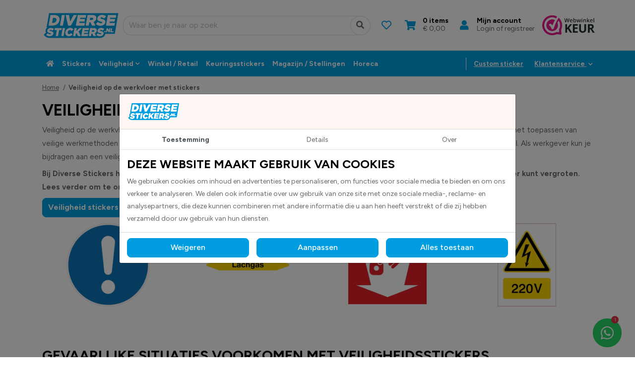

--- FILE ---
content_type: text/html; charset=UTF-8
request_url: https://www.diversestickers.nl/veiligheid-stickers
body_size: 11033
content:
<!DOCTYPE html><html lang="nl"> <head> <title>Veiligheid op de werkvloer met stickers | Diverse Stickers</title> <meta name="viewport" content="width=device-width, initial-scale=1.0"> <meta charset="UTF-8"> <meta name="description" content="Verbeter de veiligheid op de werkvloer met onze uitgebreide selectie veiligheidsstickers. Snelle levering en deskundig advies voor een veilige werkomgeving!"> <meta name="keywords" content="Veiligheid stickers"> <meta name="language" content="nl"> <meta name="format-detection" content="telephone=no"> <meta name="author" content="Ittica Media"> <meta name="msapplication-TileColor" content="#108AD5"> <meta name="msapplication-TileImage" content="/assets/dist/img/favicon/32x32.png"> <meta name="theme-color" content="#108AD5"> <meta name="mobile-web-app-capable" content="yes"> <meta name="apple-mobile-web-app-capable" content="yes"> <meta name="apple-mobile-web-app-status-bar-style" content="black"> <meta property="og:title" content="Veiligheid op de werkvloer met stickers"> <meta property="og:image" content="https://www.diversestickers.nl/media/logos/1/default-logo-nl-59a6ac2d-8d24-4b07-ab0e-a7738c418d93.svg"> <meta property="og:url" content="https://www.diversestickers.nl/veiligheid-stickers"> <!-- gtag begin --> <script defer src="https://www.googletagmanager.com/gtag/js?id=G-YNSNP29B21"></script><script>window.dataLayer = window.dataLayer || [];	function gtag(){dataLayer.push(arguments);}	if(localStorage.getItem('consentMode') === null) {	gtag('consent', 'default', {	'ad_storage': 'denied',	'ad_user_data': 'denied',	'ad_personalization': 'denied',	'analytics_storage': 'denied',	'functionality_storage': 'denied',	'personalization_storage': 'denied',	'security_storage': 'denied',	});	} else {	gtag('consent', 'default', JSON.parse(localStorage.getItem('consentMode')));	}	gtag('js', new Date());	let gtagConfig = {};	gtagConfig['anonymize_ip'] = true; </script> <!-- Google Tag Manager --> <script> (function(w, d, s, l, i) { w[l] = w[l] || []; w[l].push({ 'gtm.start': new Date().getTime(), event: 'gtm.js' }); var f = d.getElementsByTagName(s)[0], j = d.createElement(s), dl = l != 'dataLayer' ? '&l=' + l : ''; j.async = true; j.src = 'https://www.googletagmanager.com/gtm.js?id=' + i + dl; f.parentNode.insertBefore(j, f); })(window, document, 'script', 'dataLayer', 'GTM-KXQN6N56'); </script> <!-- End Google Tag Manager --> <!-- Google analytics --><script>gtag('config', 'G-YNSNP29B21', gtagConfig);</script><!-- End Google analytics --><!-- Google Adwords --><script>gtag('config', 'AW-790914785', gtagConfig);</script><!-- End Google Adwords --> <link rel="shortcut icon" type="image/png" href="/assets/dist/img/favicon/120x120.png" defer> <link rel="apple-touch-icon-precomposed" sizes="114x114" href="/assets/dist/img/favicon/114x114.png" defer> <link rel="apple-touch-icon-precomposed" sizes="120x120" href="/assets/dist/img/favicon/120x120.png" defer> <link rel="apple-touch-icon-precomposed" sizes="144x144" href="/assets/dist/img/favicon/144x144.png" defer> <link rel="apple-touch-icon-precomposed" sizes="152x152" href="/assets/dist/img/favicon/152x152.png" defer> <link rel="apple-touch-icon-precomposed" sizes="180x180" href="/assets/dist/img/favicon/180x180.png" defer> <link rel="preconnect" href="https://fonts.googleapis.com"> <link rel="preconnect" href="https://fonts.gstatic.com" crossorigin> <link rel="manifest" href=""> <link rel="stylesheet" href="/assets/dist/css/style.css?s=1756998234" defer media="all"> <link rel="stylesheet" href="/external/vendor/owl.carousel/assets/owl.carousel.min.css?s=1732866395" > <link rel="stylesheet" href="/external/vendor/owl.carousel/assets/owl.theme.default.min.css?s=1732866395" > <link rel="stylesheet" href="/external/vendor/fontawesome/css/all.min.css?s=1732866394" > <link rel="stylesheet" href="/external/vendor/fancybox/fancybox.css?s=1732866394" > </head> <body class="" data-domain="https://www.diversestickers.nl" data-uri="veiligheid-stickers" > <noscript> <iframe src="https://www.googletagmanager.com/ns.html?id=GTM-KXQN6N56" class="google-tag-manager"> </iframe> </noscript><script> var config = {"domain":"https:\/\/www.diversestickers.nl","uri":"veiligheid-stickers","domain_uri":"https:\/\/www.diversestickers.nl","url_shoppingcart":"https:\/\/www.diversestickers.nl\/winkelwagen","url_checkout":"https:\/\/www.diversestickers.nl\/checkout","url_search":"https:\/\/www.diversestickers.nl\/zoeken","webshop":{"type":"B2C","currency":"euro","prices":{"display":{"type":"incl","show_other_type":"0","show_currency_sign":"1","show_zero_decimals":"1","currency_sign_placement":"before"},"order":{"minimal_amount":0.5}},"price_type":"incl","vat_validation":"1","vat":{"none":"0","low":"9","high":"21"},"validation":{"address":{"enabled":"1","countries":["153"]}}},"global":{"default_language":"nl","default_language_id":153,"language":"nl","platform":"SDML","language_in_slug":"1","url_search":"https:\/\/www.diversestickers.nl\/zoeken"},"website":{"search":{"max_results":"5","voice_recognition":"0","search":{"history":{"enabled":"1","max_results":"10"}}},"usp":{"data":{"show_all_pages":{"enabled":"0"}}}},"language":"nl","images_slider":{"enabled":"1","type":"small"},"products":{"favorite":"1","inventory":"1","linked_objects":{"upsell":"1"},"overview":{"url":{"path":{"enabled":"1"}}},"module":{"inventory":{"product_off_on_no_stock":""},"prices":{"daily_offer_set":{"enabled":"0"}}},"residual_batch":"0","specific":{"order_more_than_stock":"1"}},"popups":{"enabled":"1"},"breakpoints":{"sm":576,"md":768,"lg":992,"xl":1200},"bonus_deals":{"enabled":"1"},"vendor":{"google":{"analytics":"G-YNSNP29B21","gtag":"","adwords":{"conversion":{"enabled":"1","tag":"AW-790914785"}}}},"addressvalidation":{"heading":{"notfound":"Adres niet gevonden"},"text":{"notfound":"De combinatie met postcode en huisnummer is niet gevonden"},"button":{"cancel":"Annuleren","custom_input":"Zelf invoeren"}}}; var translate = {"frontend":{"global":{"text":{"monday":"Maandag","tuesday":"Dinsdag","wednesday":"Woensdag","thursday":"Donderdag","friday":"Vrijdag","saturday":"Zaterdag","sunday":"Zondag","monday_short":"Ma","tuesday_short":"Di","wednesday_short":"Wo","thursday_short":"Do","friday_short":"Vr","saturday_short":"Za","sunday_short":"Zo","january":"januari","february":"februari","march":"maart","april":"april","may":"mei","june":"juni","july":"juli","august":"augustus","september":"september","october":"oktober","november":"november","december":"december"}},"form":{"addressvalidation":{"heading":{"notfound":"Adres niet gevonden"},"text":{"notfound":"De combinatie met postcode en huisnummer is niet gevonden"},"button":{"cancel":"Annuleren","custom_input":"Zelf invoeren"}}},"script":{"account_addresses":{"label":{"company":"Bedrijf","firstname":"Voornaam","lastname":"Achternaam","email":"Email","country":"Land","postalcode":"Postcode","housenumber":"Nummer","addition":"Toevoeging","street":"Straat","city":"Plaats","phone":"Telefoon"},"message":{"company":"Bedrijf is verplicht.","firstname":"Voornaam is verplicht.","lastname":"Achternaam is verplicht.","email":"Email is verplicht.","postalcode":"Postcode is verplicht.","housenumber":"Huisnummer is verplicht.","street":"Straat is verplicht.","city":"Plaats is verplicht."},"heading":{"new_address":"Nieuw adres toevoegen","modify_address":"Adres bewerken","delete_address":"Adres verwijderen","addressbook":"Adressenboek"},"text":{"delete_address":"Weet je zeker dat je dit adres wilt verwijderen?","save_in_addresbook":"Opslaan in adressenboek"},"placeholder":{"search_in_addressbook":"Zoeken..."},"button":{"show_all":"Alles tonen","close":"Sluiten","cancel":"Annuleren","save":"Opslaan","delete":"Verwijderen","new_address":"Nieuw adres"}}}}};</script><header class="header-x"> <div class="container-fluid px-0"> <!-- Middle layer --> <div class="_layer row bg-white"> <div class="col"> <div class="container px-0"> <div class="_middle-bar row mx-0"> <!-- Logo --> <div class="_logo col-auto col-xl-auto d-flex justify-content-center align-self-center py-0 mr-auto order-1 order-xl-1"> <a href="https://www.diversestickers.nl/"> <img src="/media/logos/1/default-logo-nl-59a6ac2d-8d24-4b07-ab0e-a7738c418d93.svg" alt="home-logo"/> </a> </div> <!-- Search --> <div class="_search col-12 px-md-2 col-md d-none d-md-flex justify-content-start justify-content-md-end align-self-center order-11 order-md-2"> <div class="search-bar-container __search d-flex w-100 " data-no-results="Er zijn geen zoekresultaten op deze term." data-singular="Bekijk % resultaat" data-plural="Bekijk alle % resultaten"> <div class="search-bar input-group"> <input type="text" class="form-control border-right-0 search-bar-input search-bar-input_a __search-bar-input" placeholder="Waar ben je naar op zoek.." aria-label="Zoek op de website" aria-describedby="search"> <div class="input-group-append"> <button class="btn btn-link border rounded-circle search-bar-button __search-bar-button" type="button"> <i class="fas fa-search"></i> </button> </div> </div> <div class="search-results search-results_a __search-results shadow-sm custom-scroll px-3"> <ul class="search-results-list __search-results-list list-group list-group-flush"> </ul> <div class="search-results-loader __search-results-loader p-3 d-flex justify-content-center align-items-center"> <i class="fa fa-cog fa-spin fa-2x fa-fw"></i> </div> <div class="search-button-container __search-button-container bg-white py-3 position-sticky"> <button class="btn btn-primary btn-block shadow-sm __search-results-button">Toon alle resultaten</button> </div> </div> <div class="search-results search-results_a __search-history shadow-sm custom-scroll px-3"> <div class="d-flex align-items-center justify-content-between pt-3 pb-2 border-bottom"> <div class="header-title">Eerder door jou gezocht</div> <u class="header-text text-primary cursor-pointer __btn-delete-all-history">Wis alles</u> </div> <ul class="search-history-list __search-history-list list-group list-group-flush"> </ul> </div> </div> </div> <!-- Favorites --> <div class="_button pl-0 pr-2 px-md-2 col-auto col-xl-auto d-flex justify-content-center align-self-center py-0 order-5"> <a href="https://www.diversestickers.nl/favorieten" title="Favorieten" class="header-btn btn-default stretched-link rounded-circle"> <i class="far fa-heart"></i> </a> </div> <!-- Shopping cart --> <div class="_button pl-0 pr-2 px-md-2 col-auto col-xl-auto d-flex justify-content-center align-self-center py-0 order-6"> <div class="d-flex"> <a href="https://www.diversestickers.nl/winkelwagen" title="Winkelwagen" class="header-btn btn-default stretched-link rounded-circle"> <i class="fas fa-shopping-cart"></i> </a> <div class="d-flex flex-column"> <span class="header-title cart-items-count d-none d-lg-block ml-2" data-single="item" data-multiple="items"> 0 items </span> <span class="header-text cart-price-total d-none d-lg-block ml-2">&euro; 0,00</span> </div> </div> </div> <!-- My account --> <div class="_button pl-0 pr-2 px-md-2 col-auto col-xl-auto d-flex justify-content-center align-self-center py-0 order-7"> <div class="d-flex"> <a href="https://www.diversestickers.nl/inloggen" title="Inloggen" class="header-btn btn-default stretched-link rounded-circle"> <i class="fas fa-user"></i> </a> <div class="d-flex flex-column"> <span class="header-title d-none d-lg-block ml-2">Mijn account</span> <span class="header-text d-none d-lg-block ml-2">Login of registreer</span> </div> </div> </div> <!-- Webwinkelkeur --> <div class="_button pl-0 pr-2 px-md-2 d-none col-auto col-xl-auto d-lg-flex justify-content-center align-self-center py-0 order-8"> <a href="https://www.webwinkelkeur.nl/webshop/Diversestickers_1220915" target="_blank" title="Webwinkelkeur" class="w-100-mob webwinkelimage d-none d-xl-inline"><img loading="lazy" height="auto" width="100%" src="/assets/dist/img/logo-webwinkelkeur.png" alt="logo" class="logo w-100-mob"/></a> </div> <!-- Toggle menu button --> <div class="_button pl-0 pl-md-2 d-block d-lg-none col-auto col-xl-auto d-flex justify-content-center align-self-center py-0 order-9"> <div class="header-btn btn-default __btn-toggle-menu"> <i class="fa fa-bars"></i> </div> </div> </div> </div> </div> </div> <!-- Bottom layer --> <div class="_layer row bg-primary"> <div class="col"> <div class="container"> <div class="_bottom-bar row"> <!-- Menu tablet --> <aside class="_menu col col-md-auto justify-content-start align-self-center d-none d-md-flex d-xl-none overflow-x-auto-y-hidden custom-scroll"> <nav class="default-menu"> <ul class="d-flex align-items-start align-items-md-center white-space-nowrap"> <li> <a href="https://www.diversestickers.nl/" class="header-title d-none d-md-inline" title="home"> <i class="fas fa-home"></i> </a> </li> <li><a href="https://www.diversestickers.nl/stickers" title="Stickers">Stickers</a></li><li><a href="https://www.diversestickers.nl/veiligheid" title="Veiligheid">Veiligheid</a></li><li><a href="https://www.diversestickers.nl/winkel-retail" title=" Winkel / Retail"> Winkel / Retail</a></li><li><a href="https://www.diversestickers.nl/keuringsstickers" title="Keuringsstickers">Keuringsstickers</a></li><li><a href="https://www.diversestickers.nl/magazijn-stellingen" title="Magazijn / Stellingen">Magazijn / Stellingen</a></li><li><a href="https://www.diversestickers.nl/horeca" title="Horeca">Horeca</a></li><li><a href="https://www.diversestickers.nl/contact" title="Contact">Contact</a></li><li><a href="https://www.diversestickers.nl/over-ons" title="Over ons">Over ons</a></li><li><a href="https://www.diversestickers.nl/veel-gestelde-vragen" title="Veel gestelde vragen">Veel gestelde vragen</a></li><li><a href="https://www.diversestickers.nl/het-team" title="Het team">Het team</a></li><li><a href="https://www.diversestickers.nl/retourneren" title="Retourneren">Retourneren</a></li><li><a href="https://www.diversestickers.nl/levertijden-verzendkosten" title="Levertijden / Verzendkosten">Levertijden / Verzendkosten</a></li><li><a href="https://www.diversestickers.nl/klachten" title="Klachten">Klachten</a></li><li><a href="https://www.diversestickers.nl/offerte-aanvragen" title="Offerte aanvragen">Offerte aanvragen</a></li> </ul> </nav> </aside> <!-- Menu (default) --> <div class="_menu _default-menu col col-xl-auto d-flex justify-content-start justify-content-xl-end align-self-center mr-xl-auto"> <nav class="default-menu main-menu"> <div class="menu-header d-flex d-xl-none align-items-center justify-content-between py-2"> <div class="container-fluid"> <div class="row align-items-center justify-content-between"> <div class="col-auto brand-name"> <a href="https://www.diversestickers.nl/"> <img loading="lazy" height="auto" src="/media/logos/1/default-logo-nl-59a6ac2d-8d24-4b07-ab0e-a7738c418d93.svg" alt="home-logo"/> </a> </div> <div class="col-auto"> <div class="btn btn-outline-dark __btn-toggle-menu"> <i class="fas fa-times"></i> </div> </div> </div> </div> </div> <ul class="d-flex flex-column flex-xl-row align-items-start align-items-xl-center"> <li> <a href="https://www.diversestickers.nl/" class="header-title d-none d-xl-flex" title="home"> <i class="fas fa-home"></i> </a> </li> <li class=""> <a href="https://www.diversestickers.nl/stickers" title="Stickers" class="header-title text-truncate" > <span class="header-menu-item d-block text-truncate">Stickers</span> </a> </li> <li class="__toggle-large-menu has-large-menu"> <a href="https://www.diversestickers.nl/veiligheid" title="Veiligheid" class="header-title text-truncate" data-cat-image="/media/categories/18/veiligheid-f68b5fbd-361c-4797-97e2-6c5675f69b01_menu.webp"> <span class="header-menu-item d-block text-truncate">Veiligheid</span> <i class="fas fa-chevron-down ml-1 d-none d-xl-inline header-icon"></i> </a> <div class="toggle-dropdown d-flex d-xl-none align-items-center"> <i class="fas fa-chevron-down"></i> </div> <div class="container-fluid container-xl dropdown-container-large"> <div class="row inner-container-large"> <ul class="col-12 col-xl-6 py-0 py-xl-3 px-xl-4 px-xl-0 inner-content-large left custom-scroll submenu"> <li class="mb-0 mb-xl-3"> <a href="https://www.diversestickers.nl/veiligheid/machineveiligheid" title=" Machineveiligheid" class="nav-item header-dropdown-title" data-cat-image="/media/categories/23/machineveiligheid-279bfa9b-90a3-41bb-b816-d040c1315fde_menu.webp"> <span> Machineveiligheid</span> </a> </li> <li class="mb-0 mb-xl-3"> <a href="https://www.diversestickers.nl/veiligheid/persoonlijke-veiligheid" title=" Persoonlijke Veiligheid" class="nav-item header-dropdown-title" data-cat-image="/media/categories/33/persoonlijke-veiligheid-dac64e88-609b-47dc-807b-abf2a6e2115e_menu.webp"> <span> Persoonlijke Veiligheid</span> </a> </li> <li class="mb-0 mb-xl-3"> <a href="https://www.diversestickers.nl/veiligheid/reddingsmiddelen" title=" Reddingsmiddelen" class="nav-item header-dropdown-title" > <span> Reddingsmiddelen</span> </a> </li> <li class="mb-0 mb-xl-3"> <a href="https://www.diversestickers.nl/veiligheid/brandbestrijding" title=" Brandbestrijding" class="nav-item header-dropdown-title" > <span> Brandbestrijding</span> </a> </li> <li class="mb-0 mb-xl-3"> <a href="https://www.diversestickers.nl/veiligheid/evacuatie" title=" Evacuatie" class="nav-item header-dropdown-title" > <span> Evacuatie</span> </a> </li> <li class="mb-0 mb-xl-3"> <a href="https://www.diversestickers.nl/veiligheid/calamiteiten" title=" Calamiteiten" class="nav-item header-dropdown-title" > <span> Calamiteiten</span> </a> </li> <li class="mb-0 mb-xl-3"> <a href="https://www.diversestickers.nl/veiligheid/gebodsstickers" title=" Gebodsstickers" class="nav-item header-dropdown-title" > <span> Gebodsstickers</span> </a> </li> <li class="mb-0 mb-xl-3"> <a href="https://www.diversestickers.nl/veiligheid/verbodsstickers" title=" Verbodsstickers" class="nav-item header-dropdown-title" > <span> Verbodsstickers</span> </a> <div class="toggle-dropdown d-flex d-xl-none align-items-center"> <i class="fas fa-chevron-down"></i> </div> <ul class="submenu"> <li> <a href="https://www.diversestickers.nl/veiligheid/verbodsstickers/vuurwerk" title=" Vuurwerk" class="" > <span> Vuurwerk</span> </a> </li></ul> </li> </ul> <div class="col-12 col-xl-6 p-4 inner-content-large right __inner-content-large-image custom-scroll border-left d-none d-xl-block"> <img loading="lazy" height="100%" width="100%" src="/assets/dist/img/no-image-found.jpg" alt="menu-item-image" style="display: none;"/> </div> </div> </div> </li> <li class=""> <a href="https://www.diversestickers.nl/winkel-retail" title=" Winkel / Retail" class="header-title text-truncate" data-cat-image="/media/categories/30/winkel-retail-4ab7fceb-5ca6-4821-a21b-a1c1452c2f3d_menu.webp"> <span class="header-menu-item d-block text-truncate"> Winkel / Retail</span> </a> </li> <li class=""> <a href="https://www.diversestickers.nl/keuringsstickers" title="Keuringsstickers" class="header-title text-truncate" data-cat-image="/media/categories/34/keuringsstickers-544d54ae-de91-44a0-8c18-51b003a5a322_menu.webp"> <span class="header-menu-item d-block text-truncate">Keuringsstickers</span> </a> </li> <li class=""> <a href="https://www.diversestickers.nl/magazijn-stellingen" title="Magazijn / Stellingen" class="header-title text-truncate" data-cat-image="/media/categories/67/magazijn-stellingen-0adf4c46-6a73-4820-ac3b-d0f3a300f582_menu.webp"> <span class="header-menu-item d-block text-truncate">Magazijn / Stellingen</span> </a> </li> <li class=""> <a href="https://www.diversestickers.nl/horeca" title="Horeca" class="header-title text-truncate" data-cat-image="/media/categories/50/horeca-a25c708e-7694-4cc6-a828-d3879b2ebec3_menu.webp"> <span class="header-menu-item d-block text-truncate">Horeca</span> </a> </li> <li class="d-inline-block d-xl-none"> <a href="https://www.diversestickers.nl/contact" title="Contact" class="header-title text-truncate" > <span class="header-menu-item d-block text-truncate">Contact</span> </a> </li> <li class="d-inline-block d-xl-none"> <a href="https://www.diversestickers.nl/over-ons" title="Over ons" class="header-title text-truncate" data-cat-image="/media/pages/10/over-ons-9fcb25fe-6023-47b2-9a59-d6bac07a7807_menu.webp"> <span class="header-menu-item d-block text-truncate">Over ons</span> </a> </li> <li class="d-inline-block d-xl-none"> <a href="https://www.diversestickers.nl/veel-gestelde-vragen" title="Veel gestelde vragen" class="header-title text-truncate" > <span class="header-menu-item d-block text-truncate">Veel gestelde vragen</span> </a> </li> <li class="d-inline-block d-xl-none"> <a href="https://www.diversestickers.nl/het-team" title="Het team" class="header-title text-truncate" > <span class="header-menu-item d-block text-truncate">Het team</span> </a> </li> <li class="d-inline-block d-xl-none"> <a href="https://www.diversestickers.nl/retourneren" title="Retourneren" class="header-title text-truncate" > <span class="header-menu-item d-block text-truncate">Retourneren</span> </a> </li> <li class="d-inline-block d-xl-none"> <a href="https://www.diversestickers.nl/levertijden-verzendkosten" title="Levertijden / Verzendkosten" class="header-title text-truncate" > <span class="header-menu-item d-block text-truncate">Levertijden / Verzendkosten</span> </a> </li> <li class="d-inline-block d-xl-none"> <a href="https://www.diversestickers.nl/klachten" title="Klachten" class="header-title text-truncate" > <span class="header-menu-item d-block text-truncate">Klachten</span> </a> </li> <li class="d-inline-block d-xl-none"> <a href="https://www.diversestickers.nl/offerte-aanvragen" title="Offerte aanvragen" class="header-title text-truncate" > <span class="header-menu-item d-block text-truncate">Offerte aanvragen</span> </a> </li> <li class="d-inline-block d-xl-none custom-sticker mr-4"> <a href="https://www.diversestickers.nl/custom-sticker.html" class="header-title ">Custom sticker </a> </li> <!-- Grouped mobile menu elements --> <div class="d-block d-lg-none p-3 w-100"> <!-- Favorites --> <div class="mb-3"> <div class="d-flex position-relative"> <a href="https://www.diversestickers.nl/favorieten" class="header-btn btn-default stretched-link"> <i class="far fa-heart"></i> </a> <div class="d-flex flex-column justify-content-center"> <span class="header-title ml-2">0 Favorieten</span> </div> </div> </div> <!-- Shopping cart --> <div class="mb-3"> <div class="d-flex position-relative"> <a href="https://www.diversestickers.nl/winkelwagen" title="Winkelwagen" class="header-btn btn-default stretched-link"> <i class="fas fa-shopping-cart"></i> </a> <div class="d-flex flex-column"> <span class="header-title cart-items-count ml-2" data-single="item" data-multiple="items"> 0 items </span> <span class="header-text cart-price-total ml-2">&euro; 0,00</span> </div> </div> </div> <!-- My account --> <div class=""> <div class="d-flex position-relative"> <a href="https://www.diversestickers.nl/inloggen" title="Inloggen" class="header-btn btn-default stretched-link"> <i class="fas fa-user"></i> </a> <div class="d-flex flex-column"> <span class="header-title ml-2">Mijn account</span> <span class="header-text ml-2">Login of registreer</span> </div> </div> </div> <!-- Webwinkelkeur --> </div> </ul> </nav> </div> <!-- Second menu. --> <div class="_menu _right-side-menu col-auto justify-content-start align-self-center d-none d-xl-flex"> <div class="divider d-flex align-self-center mr-3"></div> <div class="custom-sticker mr-4"> <a href="https://www.diversestickers.nl/custom-sticker.html" class="header-title ">Custom sticker </a> </div> <nav> <ul class="nav"> <li> <a class="header-title" href="#" role="button" data-toggle="dropdown" data-display="static" aria-expanded="false"> Klantenservice </a> <i class="fas fa-chevron-down ml-1 d-none d-xl-inline header-icon"></i> <div class="dropdown-menu dropdown-menu-right dropdown-service"> <ul class="nav flex-nowrap"> <li class="col-auto nav-item p-4 border-right"> <div class="dropdown-list-title">Klantenservice</div> <ul class="nav flex-column"> <li class="nav-item dropdown-list-item"> <a href="https://www.diversestickers.nl/contact" title="Contact" class="header-dropdown-item"> Contact </a> </li> <li class="nav-item dropdown-list-item"> <a href="https://www.diversestickers.nl/over-ons" title="Over ons" class="header-dropdown-item"> Over ons </a> </li> <li class="nav-item dropdown-list-item"> <a href="https://www.diversestickers.nl/veel-gestelde-vragen" title="Veel gestelde vragen" class="header-dropdown-item"> Veel gestelde vragen </a> </li> <li class="nav-item dropdown-list-item"> <a href="https://www.diversestickers.nl/het-team" title="Het team" class="header-dropdown-item"> Het team </a> </li> <li class="nav-item dropdown-list-item"> <a href="https://www.diversestickers.nl/retourneren" title="Retourneren" class="header-dropdown-item"> Retourneren </a> </li> <li class="nav-item dropdown-list-item"> <a href="https://www.diversestickers.nl/levertijden-verzendkosten" title="Levertijden / Verzendkosten" class="header-dropdown-item"> Levertijden / Verzendkosten </a> </li> <li class="nav-item dropdown-list-item"> <a href="https://www.diversestickers.nl/klachten" title="Klachten" class="header-dropdown-item"> Klachten </a> </li> <li class="nav-item dropdown-list-item"> <a href="https://www.diversestickers.nl/offerte-aanvragen" title="Offerte aanvragen" class="header-dropdown-item"> Offerte aanvragen </a> </li> </ul> </li> <li class="col nav-item p-4"> <div class="dropdown-list-title">Wij staan voor u klaar</div> <ul class="nav flex-column"> <li class="nav-item dropdown-list-item"> <div class="block-company-info-header-a header-menu" > <div class="contact-block"> <div class="contacts"> <div> <i class="fa fa-phone d-inline-block mr-2"></i><a href="tel:0528745000">0528 745 000</a> </div> </div> <div class="contacts mt-1"> <div> <i class="fa fa-envelope d-inline-block mr-2"></i><a href="mailto:info@diversestickers.nl"><span class="d-none d-lg-inline">info@diversestickers.nl</span><span class="d-inline d-lg-none">Mail us</span></a> </div> </div> <div class="location d-flex mt-1"> <i class="fas fa-map-marker-alt d-inline-block mr-2"></i> <p class="mb-0"> <a href="https://www.google.com/maps/place/Lindberghstraat 12A Hoogeveen" target="_blank"> Lindberghstraat 12A<br>7903 BN Hoogeveen<br>Nederland </a> </p> </div> </div></div> </li> <li class="nav-item dropdown-list-item mt-3"> <a href="https://www.diversestickers.nl/contact" class="btn btn-secondary w-100">Offerte aanvragen</a> </li> </ul> </li> </ul> </div> </li> </ul> </nav> </div> <!-- Search --> <div class="_search col-12 col-xl-auto d-flex justify-content-start justify-content-xl-center align-self-center py-2 d-block d-md-none ml-2"> <div class="search-bar-container __search d-flex w-100 search-mobile" data-no-results="Er zijn geen zoekresultaten op deze term." data-singular="Bekijk % resultaat" data-plural="Bekijk alle % resultaten"> <div class="search-bar input-group"> <input type="text" class="form-control border-right-0 search-bar-input search-bar-input_a __search-bar-input" placeholder="Waar ben je naar op zoek.." aria-label="Zoek op de website" aria-describedby="search"> <div class="input-group-append"> <button class="btn btn-link border rounded-circle search-bar-button __search-bar-button" type="button"> <i class="fas fa-search"></i> </button> </div> </div> <div class="search-results search-results_a __search-results shadow-sm custom-scroll px-3"> <ul class="search-results-list __search-results-list list-group list-group-flush"> </ul> <div class="search-results-loader __search-results-loader p-3 d-flex justify-content-center align-items-center"> <i class="fa fa-cog fa-spin fa-2x fa-fw"></i> </div> <div class="search-button-container __search-button-container bg-white py-3 position-sticky"> <button class="btn btn-primary btn-block shadow-sm __search-results-button">Toon alle resultaten</button> </div> </div> <div class="search-results search-results_a __search-history shadow-sm custom-scroll px-3"> <div class="d-flex align-items-center justify-content-between pt-3 pb-2 border-bottom"> <div class="header-title">Eerder door jou gezocht</div> <u class="header-text text-primary cursor-pointer __btn-delete-all-history">Wis alles</u> </div> <ul class="search-history-list __search-history-list list-group list-group-flush"> </ul> </div> </div> </div> </div> </div> </div> </div> </div></header><div id="page" class="default"><div class="style style-primary py-0 mb-0"> <div class="container"> <nav class="block-breadcrumb" aria-label="breadcrumb"> <ol class="breadcrumb" itemscope itemtype="http://schema.org/BreadcrumbList"> <li class="breadcrumb-item"> <i class="fas fa-chevron-left d-lg-none"></i> <a href="https://www.diversestickers.nl/">Home</a> </li> <li class="breadcrumb-item active d-none d-lg-block" itemprop="itemListElement" itemscope itemtype="http://schema.org/ListItem"> <i class="fas fa-chevron-left d-lg-none"></i> <span itemprop="name">Veiligheid op de werkvloer met stickers</span><meta itemprop="position" content="1" /> </li> </ol></nav> </div></div> <div class="textblocks"> <div class="style style-primary pt-0 pt-0"> <div class="container"> <div class="page-row"> <div class="block-textblock block-textblock-modular" id="textblock-134" > <div class="row justify-content-between"> <div class="col-12 order-2 px-0"> <div class="row gap-spacer-2"> <a class="col-xl col-6" href="/media/pages_blocks/134/veiligheid-op-de-werkvloer-met-stickers-55b6fdc9-cde0-41ff-bc77-70a4d0fdfc5c.webp?s=1731571364" data-fancybox="images"> <img loading="lazy" height="auto" width="100%" src="/media/pages_blocks/134/veiligheid-op-de-werkvloer-met-stickers-55b6fdc9-cde0-41ff-bc77-70a4d0fdfc5c.webp?s=1731571364" alt=" image 1" class="w-100"/> </a> <a class="col-xl col-6" href="/media/pages_blocks/134/veiligheid-op-de-werkvloer-met-stickers-1a31a81b-35e6-4d97-9bcd-b992fe61159d.webp?s=1731571365" data-fancybox="images"> <img loading="lazy" height="auto" width="100%" src="/media/pages_blocks/134/veiligheid-op-de-werkvloer-met-stickers-1a31a81b-35e6-4d97-9bcd-b992fe61159d.webp?s=1731571365" alt=" image 2" class="w-100"/> </a> <a class="col-xl col-6" href="/media/pages_blocks/134/veiligheid-op-de-werkvloer-met-stickers-d5bf7dd4-7b15-462e-8210-edec35d46243.webp?s=1731571366" data-fancybox="images"> <img loading="lazy" height="auto" width="100%" src="/media/pages_blocks/134/veiligheid-op-de-werkvloer-met-stickers-d5bf7dd4-7b15-462e-8210-edec35d46243.webp?s=1731571366" alt=" image 3" class="w-100"/> </a> <a class="col-xl col-6" href="/media/pages_blocks/134/veiligheid-op-de-werkvloer-met-stickers-95dea636-372e-458f-b3c4-b5692712e4f2.webp?s=1731571366" data-fancybox="images"> <img loading="lazy" height="auto" width="100%" src="/media/pages_blocks/134/veiligheid-op-de-werkvloer-met-stickers-95dea636-372e-458f-b3c4-b5692712e4f2.webp?s=1731571366" alt=" image 4" class="w-100"/> </a></div> </div> <div class="col-12 order-1"> <div class="row content-editor"><div class="col-12"><h1>Veiligheid op de werkvloer met stickers</h1><p>Veiligheid op de werkvloer is essentieel voor een gezonde en veilige werkomgeving. Het gebruik van goedgekeurde, veilige apparatuur en het toepassen van veilige werkmethoden dragen bij aan een veilige werkplek voor iedereen. Zowel werkgevers als werknemers spelen hierin een belangrijke rol. Als werkgever kun je bijdragen aan een veiligere werkomgeving door duidelijke voorlichting en instructies te geven.</p><p><strong>Bij Diverse Stickers helpen we graag met een breed assortiment aan veiligheidsstickers, zodat je de veiligheid op de werkvloer kunt vergroten. Lees verder om te ontdekken hoe jij een veilige werkplek cre&euml;ert!</strong></p><p><a data-gtag-category="Button" data-gtag-label="Content" class="gtag-custom-event btn button-primary btn-primary" href="/contact"><strong>Veiligheid stickers bestellen</strong></a></p></div></div> </div></div> </div> </div> </div> </div> </div> <div class="textblocks"> <div class="style style-primary pt-0"> <div class="container"> <div class="page-row"> <div class="block-textblock block-textblock-modular" id="textblock-135" > <div class="row justify-content-between"><div class="content-editor"><div class="col-12"><h2>Gevaarlijke situaties voorkomen met veiligheidsstickers</h2></div><div class="col-12"><p>Op de werkvloer kunnen zich verschillende gevaarlijke situaties voordoen. Daarom biedt Diverse Stickers een uitgebreid assortiment van bijna 1400 verschillende stickers die helpen om de veiligheid te verbeteren. Voor elke situatie is er een passende sticker, waaronder:</p><ul><li>Besloten ruimtes</li><li>Brandbestrijding</li><li>Calamiteiten</li><li>Evacuatie</li><li>Gebodsstickers</li><li>Gevaarlijke stoffen</li><li>Leidingmarkering</li><li>Machineveiligheid</li><li>Persoonlijke veiligheid</li><li>Reddingsmiddelen</li><li>Verbodsstickers</li><li>Verkeersveiligheid</li><li>Waarschuwingsstickers</li></ul><p><br />Specifieke categorie&euml;n zoals brandbestrijding, calamiteiten, evacuatie, gevaarlijke stoffen, machineveiligheid en waarschuwingsstickers zijn van cruciaal belang om de veiligheid op de werkvloer te waarborgen. Met de juiste veiligheidsstickers geef je duidelijke instructies en waarschuwingen die ongevallen helpen voorkomen. Ontdek ons assortiment en zie welke stickers jij nodig hebt voor een veilige werkplek!</p></div></div></div> </div> </div> </div> </div> </div> <div class="textblocks"> <div class="style style-primary "> <div class="container"> <div class="page-row"> <div class="block-textblock block-textblock-modular" id="textblock-136" > <div class="row justify-content-between"><div class="content-editor"><div class="col-12"><h2>Bestellen en contact – Veiligheidsstickers snel geleverd</h2></div><div class="col-12"><p>Heb je de juiste stickers gevonden voor een veiligere werkvloer? Bestellen bij Diverse Stickers gaat snel en eenvoudig. Wij zorgen ervoor dat je bestelling zo snel mogelijk bij je wordt geleverd, zodat je direct aan de slag kunt. Plaats je de bestelling<strong> v&oacute;&oacute;r 15:00 </strong>uur op een werkdag, dan <strong>verzenden </strong>we deze nog <strong>dezelfde dag.</strong> Als een sticker niet op voorraad is, wordt deze meteen gedrukt en alsnog verzonden.</p><p>Heb je vragen of staat jouw gewenste sticker er niet tussen? Neem contact met ons op! We helpen je graag verder en kunnen, indien nodig, ons assortiment uitbreiden om aan jouw specifieke wensen te voldoen.</p><p><a data-gtag-category="Button" data-gtag-label="Content" class="gtag-custom-event btn button-tertiary btn-tertiary" href="/contact">Contact opnemen</a></p></div></div></div> </div> </div> </div> </div> </div> <div class="widget-whatsapp "> <a href="https://wa.me/+31528745000" target="_blank" title="Whatsapp" class="fa-stack fa-2x"> <i class="fas fa-circle fa-stack-2x"></i> <i class="fab fa-whatsapp fa-stack-1x"></i> </a> <div class="notification">1</div> </div> </div><div class="block-contact-grid-b d-flex" > <div class="container contact-container"> <div class="row contact-row"> <div class="col-12"> <div class="area area-image"> <div class="image-full"> <img loading="lazy" height="auto" width="100%" src="https://www.diversestickers.nl/media/employees/2/contact/ismaye-wemmenhove-85a1a11c-d58a-4f3e-8721-6532778dcb70.webp?v=1766316844" alt="Ismaye Wemmenhove"> </div> </div> <div class="area area-title stroke-title font-weight-bold mb-1">Persoonlijk advies </div> <div class="area area-text stroke-text mb-2">Ge&iuml;nteresseerd in de mogelijkheden? </div> <div class="area area-buttons d-flex flex-wrap mb-n2"> <a class="btn btn-secondary mr-2 mr-lg-4 mb-2" href="https://www.diversestickers.nl/contact"> <span class="">Neem contact op</span> </a> <a class="btn btn-outline-secondary mb-2" href="https://www.diversestickers.nl/offerte-aanvragen">Offerte aanvragen</a> </div> </div> </div> </div> </div><footer class="footer-b bg-white"> <div class="top"> <div class="row justify-content-between"> <div class="col-md-2 col-12 menu-section"> <div class="footer-border-bottom"> <a class="row text-decoration-none collapsed py-2 py-md-0 mx-0" data-toggle="collapse" href="#menu1" role="button" aria-expanded="false"> <div class="col-10 footer-title py-0 pl-0"> <div class="title">Categorieën</div> </div> <div class="col-2 text-right d-block d-md-none pr-0"> <i class="fa fa-angle-down" aria-hidden="true"></i> </div> </a> <div class="dont-collapse collapse" id="menu1"> <ul class="list-unstyled mb-0"> <li><a href="https://www.diversestickers.nl/winkel-retail" title=" Winkel / Retail" class="gtag-custom-event" data-gtag-category="Menu" data-gtag-label="Footer"> Winkel / Retail</a></li><li><a href="https://www.diversestickers.nl/magazijn-stellingen" title="Magazijn / Stellingen" class="gtag-custom-event" data-gtag-category="Menu" data-gtag-label="Footer">Magazijn / Stellingen</a></li><li><a href="https://www.diversestickers.nl/keuringsstickers" title="Keuringsstickers" class="gtag-custom-event" data-gtag-category="Menu" data-gtag-label="Footer">Keuringsstickers</a></li><li><a href="https://www.diversestickers.nl/horeca" title="Horeca" class="gtag-custom-event" data-gtag-category="Menu" data-gtag-label="Footer">Horeca</a></li><li><a href="https://www.diversestickers.nl/veiligheid" title="Veiligheid" class="gtag-custom-event" data-gtag-category="Menu" data-gtag-label="Footer">Veiligheid</a></li> </ul> </div> </div> </div> <div class="col-md-2 col-12 menu-section"> <div class="footer-border-bottom"> <a class="row text-decoration-none collapsed py-2 py-md-0 mx-0" data-toggle="collapse" href="#menu2" role="button" aria-expanded="false"> <div class="col-10 footer-title py-0 pl-0"> <div class="title">Menu </div> </div> <div class="col-2 text-right d-block d-md-none pr-0"> <i class="fa fa-angle-down" aria-hidden="true"></i> </div> </a> <div class="dont-collapse collapse" id="menu2"> <ul class="list-unstyled mb-0"> <li><a href="https://www.diversestickers.nl/klachten" title="Klachten" class="gtag-custom-event" data-gtag-category="Menu" data-gtag-label="Footer">Klachten</a></li><li><a href="https://www.diversestickers.nl/contact" title="Contact" class="gtag-custom-event" data-gtag-category="Menu" data-gtag-label="Footer">Contact</a></li><li><a href="https://www.diversestickers.nl/over-ons" title="Over ons" class="gtag-custom-event" data-gtag-category="Menu" data-gtag-label="Footer">Over ons</a></li><li><a href="https://www.diversestickers.nl/retourneren" title="Retourneren" class="gtag-custom-event" data-gtag-category="Menu" data-gtag-label="Footer">Retourneren</a></li><li><a href="https://www.diversestickers.nl/levertijden-verzendkosten" title="Levertijden / Verzendkosten" class="gtag-custom-event" data-gtag-category="Menu" data-gtag-label="Footer">Levertijden / Verzendkosten</a></li><li><a href="https://www.diversestickers.nl/offerte-aanvragen" title="Offerte aanvragen" class="gtag-custom-event" data-gtag-category="Menu" data-gtag-label="Footer">Offerte aanvragen</a></li> </ul> </div> </div> </div> <div class="col-md col-12"> <div class="footer-border-bottom"> <div class="footer-title">Blijf op de hoogte</div> <div class="footer-text mb-2">Volg ons op social media en blijf op de hoogte van de laatste nieuwtjes!</div> <div class="block-social-follow footer mb-3"> <h6 class="col-auto pr-2 no-line">Volg ons op</h6> <div> <a class="socialmedia-facebook gtag-custom-event" data-gtag-category="Contact" data-gtag-label="SocialMedia" target="_blank" href="https://www.facebook.com/diversestickers/" title="Facebook"> <i class="fab fa-facebook-f"></i> </a> <a class="socialmedia-linkedin gtag-custom-event" data-gtag-category="Contact" data-gtag-label="SocialMedia" target="_blank" href="https://www.linkedin.com/company/diversestickers-nl/?originalSubdomain=nl" title="Linkedin"> <i class="fab fa-linkedin-in"></i> </a> <a class="socialmedia-instagram gtag-custom-event" data-gtag-category="Contact" data-gtag-label="SocialMedia" target="_blank" href="https://www.instagram.com/diversestickers/" title="Instagram"> <i class="fab fa-instagram"></i> </a> </div> </div> <a class="footer-contact gtag-custom-event" data-gtag-category="Contact" data-gtag-label="Phone" href="tel:0528745000"> <i class="fas fa-phone mr-2"></i><b><span>0528 745 000</b></span> </a> <p class="footer-text">Bereikbaar van maandag t/m vrijdag van 08:00 tot 17:00 uur</p> <a class="footer-contact gtag-custom-event" data-gtag-category="Contact" data-gtag-label="Email" href="mailto:info@diversestickers.nl?"> <i class="fa fa-envelope mr-2"></i><span><b>info@diversestickers.nl</b></span> </a> <p class="footer-text">Bereikbaar van maandag t/m vrijdag van 08:00 tot 17:00 uur.</p> </div> </div> </div> </div> <div class="footer-bottom border-top border-bottom"> <div class="container"> <div class="row"> <div class="container"> <div class="row"> <div class="col order-lg-2 text-center text-lg-left"> <ul class="nav list-inline d-flex justify-content-center"> <li><a href="https://www.diversestickers.nl/sitemap.xml">Sitemap</a></li> <li><a href="https://www.diversestickers.nl/algemene-voorwaarden" title="Algemene voorwaarden">Algemene voorwaarden</a></li><li><a href="https://www.diversestickers.nl/disclaimer" title="Disclaimer">Disclaimer</a></li><li><a href="https://www.diversestickers.nl/privacybeleid" title="Privacybeleid">Privacybeleid</a></li> </ul> </div> <div class="col-sm-12 col-lg-auto align-content-center text-center order-lg-3"> <a href="https://itticamedia.nl" target="_blank" ><img loading="lazy" height="auto" width="100%" src="https://www.diversestickers.nl/assets/dist/img/ittica.svg" alt="ittica-logo"/></a> </div> </div> </div> </div> </div> </div> <div class="container mt-3"> <div class="row justify-content-center"> <div class="col-12"> <ul class="footer-payment-container d-flex justify-content-center"> <li class="footer-payment-icon"><img loading="lazy" height="auto" width="100%" src="https://www.mollie.com/external/icons/payment-methods/ideal%402x.png" alt="iDEAL"></li><li class="footer-payment-icon"><img loading="lazy" height="auto" width="100%" src="https://www.mollie.com/external/icons/payment-methods/banktransfer%402x.png" alt="Bank transfer"></li><li class="footer-payment-icon"><img loading="lazy" height="auto" width="100%" src="https://www.mollie.com/external/icons/payment-methods/paypal%402x.png" alt="PayPal"></li><li class="footer-payment-icon"><img loading="lazy" height="auto" width="100%" src="https://www.mollie.com/external/icons/payment-methods/bancontact%402x.png" alt="Bancontact"></li> </ul> </div> </div> </div> </footer><script src="https://www.google.com/recaptcha/api.js?onload=grecaptchaOnloadCallback&render=explicit" async defer></script><script> window.FontAwesomeConfig = { autoReplaceSvg: false }</script><script src="/external/vendor/jquery/jquery.min.js"></script><script src="/external/vendor/bootstrap/bootstrap.bundle.min.js"></script><script src="/external/vendor/fontawesome/js/fontawesome.min.js"></script><script src="/assets/dist/js/frontend.menu.header_x-min.js?s=1732866394"></script><script src="/external/vendor/owl.carousel/owl.carousel.min.js?s=1732866395"></script><script src="/assets/dist/js/frontend-min.js?s=1732866394"></script><script src="/assets/dist/js/frontend.consent-min.js?s=1732866394"></script><script src="/assets/dist/js/frontend.footer-min.js?s=1732866394"></script><script src="/assets/dist/js/frontend.module.productsFavorite-min.js?s=1732866394"></script><script src="/assets/dist/js/frontend.module.productsUpsell-min.js?s=1732866394"></script><script src="/assets/dist/js/frontend.module.modal-min.js?s=1732866394"></script><script src="/external/vendor/fancybox/fancybox.umd-min.js?s=1732866394"></script><script src="/external/vendor/fancybox/panzoom.umd-min.js?s=1732866394"></script><script src="/assets/dist/js/frontend.modular-min.js?s=1732866394"></script><script src="/assets/dist/js/frontend.module.search-min.js?s=1732866394"></script><script src="/assets/dist/js/frontend.gtagcustomevents-min.js?s=1732866394"></script><div class="modal fade style" id="consent-modal" tabindex="-1" aria-labelledby="consent-modal-label" aria-hidden="true" data-backdrop="static"> <div class="modal-dialog modal-dialog-centered modal-lg"> <div class="modal-content"> <div class="modal-header position-relative justify-content-start"> <div id="consent-modal-label"> <img src="/media/logos/1/default-logo-nl-59a6ac2d-8d24-4b07-ab0e-a7738c418d93.svg" height="40px" alt="domain-logo"/> </div> <button type="button" class="close position-absolute d-none" style="right:1rem;" data-dismiss="modal" aria-label="Close"> <span aria-hidden="true">&times;</span> </button> </div> <div class="modal-body py-0"> <nav class="nav nav-tabs flex-row nav-consent mx-n3" id="tabs-tab" role="tablist"> <div class="col col-sm text-center nav-link active border-0 rounded-0" id="consent-tab" data-toggle="pill" data-target="#consent" type="button" role="tab" aria-controls="consent" aria-selected="true"> Toestemming </div> <div class="col col-sm text-center nav-link border-0 rounded-0" id="details-tab" data-toggle="pill" data-target="#details" type="button" role="tab" aria-controls="details" aria-selected="false"> Details </div> <div class="col col-sm text-center nav-link border-0 rounded-0" id="about-tab" data-toggle="pill" data-target="#about" type="button" role="tab" aria-controls="about" aria-selected="false"> Over </div> </nav> <div class="tab-content"> <div class="tab-pane fade show active py-3 tab-pane-overflow custom-scroll" id="consent" role="tabpanel" aria-labelledby="consent-tab"> <h2 class="h3">Deze website maakt gebruik van cookies</h2> <p>We gebruiken cookies om inhoud en advertenties te personaliseren, om functies voor sociale media te bieden en om ons verkeer te analyseren. We delen ook informatie over uw gebruik van onze site met onze sociale media-, reclame- en analysepartners, die deze kunnen combineren met andere informatie die u aan hen heeft verstrekt of die zij hebben verzameld door uw gebruik van hun diensten.</p> </div> <div class="tab-pane fade py-3 tab-pane-overflow custom-scroll" id="details" role="tabpanel" aria-labelledby="details-tab"> <div class="container overflow-hidden px-0"> <div class="row"> <div class="col-auto pr-0 text-center" type="button" data-toggle="collapse" data-target="#collapse-content-necessary" aria-expanded="false" aria-controls="collapse-content-necessary"> <i class="fas fa-chevron-down invisible"></i> </div> <label class="col h3 mb-0 align-items-center" type="button" data-toggle="collapse" data-target="#collapse-content-necessary" aria-expanded="false" aria-controls="collapse-content-necessary"> Nodig </label> <div class="col-auto"> <div class="custom-control custom-switch custom-switch-md"> <input type="checkbox" class="custom-control-input" id="toggle-content-necessary" disabled checked> <label class="custom-control-label font-weight-normal" for="toggle-content-necessary"></label> </div> </div> </div> <div class="row"> <div class="col-12 mt-2"> <p class="info-spacing"> Noodzakelijke cookies helpen een website bruikbaarder te maken door basisfuncties zoals paginanavigatie en toegang tot beveiligde delen van de website mogelijk te maken. Zonder deze cookies kan de website niet goed functioneren. </p> <hr /> </div> </div> </div> <div class="container overflow-hidden px-0"> <div class="row"> <div class="col-auto pr-0 text-center" type="button" data-toggle="collapse" data-target="#collapse-content-preferences" aria-expanded="false" aria-controls="collapse-content-preferences"> <i class="fas fa-chevron-down invisible"></i> </div> <label class="col h3 mb-0 align-items-center" type="button" data-toggle="collapse" data-target="#collapse-content-preferences" aria-expanded="false" aria-controls="collapse-content-preferences"> Voorkeuren </label> <div class="col-auto"> <div class="custom-control custom-switch custom-switch-md"> <input type="checkbox" class="custom-control-input" id="toggle-content-preferences" > <label class="custom-control-label font-weight-normal" for="toggle-content-preferences"></label> </div> </div> </div> <div class="row"> <div class="col-12 mt-2"> <p class="info-spacing"> Met voorkeurscookies kan een website informatie onthouden die de manier verandert waarop de website zich gedraagt ​​of eruit ziet, zoals uw voorkeurstaal of de regio waarin u zich bevindt. </p> <hr /> </div> </div> </div> <div class="container overflow-hidden px-0"> <div class="row"> <div class="col-auto pr-0 text-center" type="button" data-toggle="collapse" data-target="#collapse-content-statistics" aria-expanded="false" aria-controls="collapse-content-statistics"> <i class="fas fa-chevron-down invisible"></i> </div> <label class="col h3 mb-0 align-items-center" type="button" data-toggle="collapse" data-target="#collapse-content-statistics" aria-expanded="false" aria-controls="collapse-content-statistics"> Statistieken </label> <div class="col-auto"> <div class="custom-control custom-switch custom-switch-md"> <input type="checkbox" class="custom-control-input" id="toggle-content-statistics" > <label class="custom-control-label font-weight-normal" for="toggle-content-statistics"></label> </div> </div> </div> <div class="row"> <div class="col-12 mt-2"> <p class="info-spacing"> Statistische cookies helpen website-eigenaren te begrijpen hoe bezoekers omgaan met websites door anoniem informatie te verzamelen en te rapporteren. </p> <hr /> </div> </div> </div> <div class="container overflow-hidden px-0"> <div class="row"> <div class="col-auto pr-0 text-center" type="button" data-toggle="collapse" data-target="#collapse-content-marketing" aria-expanded="false" aria-controls="collapse-content-marketing"> <i class="fas fa-chevron-down invisible"></i> </div> <label class="col h3 mb-0 align-items-center" type="button" data-toggle="collapse" data-target="#collapse-content-marketing" aria-expanded="false" aria-controls="collapse-content-marketing"> Marketing </label> <div class="col-auto"> <div class="custom-control custom-switch custom-switch-md"> <input type="checkbox" class="custom-control-input" id="toggle-content-marketing" > <label class="custom-control-label font-weight-normal" for="toggle-content-marketing"></label> </div> </div> </div> <div class="row"> <div class="col-12 mt-2"> <p class="info-spacing"> Marketingcookies worden gebruikt om bezoekers op verschillende websites te volgen. Het is de bedoeling advertenties weer te geven die relevant en aantrekkelijk zijn voor de individuele gebruiker en daardoor waardevoller voor uitgevers en externe adverteerders. </p> <hr /> </div> </div> </div> </div> <div class="tab-pane fade py-3 tab-pane-overflow custom-scroll" id="about" role="tabpanel" aria-labelledby="about-tab"> <h2 class="h3">Wat zijn cookies?</h2> </div> </div> </div> <div class="modal-footer px-0"> <div class="container m-0"> <div class="row mb-n2 px-2"> <div class="col-12 col-md mb-2 px-2"> <button type="button" class="btn btn-primary btn-block btn-consent-deny"> Weigeren </button> </div> <div class="col-12 col-md mb-2 px-2"> <button type="button" class="btn btn-primary btn-block btn-consent-modify"> Aanpassen </button> <button type="button" class="btn btn-primary btn-block mt-0 btn-consent-accept-selection" style="display:none;"> selectie toestaan </button> </div> <div class="col-12 col-md mb-2 px-2"> <button type="button" class="btn btn-primary btn-block btn-consent-accecpt-all"> Alles toestaan </button> </div> </div> </div> </div> </div> </div></div> <div data-hash="cdc9f3dcbc38fdedb6cee2a1b8bfb7513ff86a5e9957dd86dfafa50fdbc8861c"></div> <!-- <div class="overlay-gradient d-none"></div> --> </body></html>

--- FILE ---
content_type: text/css
request_url: https://www.diversestickers.nl/assets/dist/css/style.css?s=1756998234
body_size: 72275
content:
@import"https://fonts.googleapis.com/css2?family=Figtree:ital,wght@0,300..900;1,300..900&display=swap";:root{--blue: #007bff;--indigo: #6610f2;--purple: #6f42c1;--pink: #e83e8c;--red: #dc3545;--orange: #fd7e14;--yellow: #ffc107;--green: #28a745;--teal: #20c997;--cyan: #17a2b8;--white: #fff;--gray: #6c757d;--gray-dark: #343a40;--primary: #009EE1;--secondary: #ff7700;--success: #28a745;--info: #17a2b8;--warning: #ffc107;--danger: #dc3545;--light: #f8f9fa;--dark: #343a40;--tertiary: #5707d1;--secondary-home: #f6d6be;--tertiary-home: #C3CEF9;--breakpoint-xs: 0;--breakpoint-sm: 576px;--breakpoint-md: 768px;--breakpoint-lg: 992px;--breakpoint-xl: 1200px;--font-family-sans-serif: -apple-system, BlinkMacSystemFont, "Segoe UI", Roboto, "Helvetica Neue", Arial, "Noto Sans", sans-serif, "Apple Color Emoji", "Segoe UI Emoji", "Segoe UI Symbol", "Noto Color Emoji";--font-family-monospace: SFMono-Regular, Menlo, Monaco, Consolas, "Liberation Mono", "Courier New", monospace}*,*::before,*::after{-webkit-box-sizing:border-box;box-sizing:border-box}html{font-family:sans-serif;line-height:1.15;-webkit-text-size-adjust:100%;-webkit-tap-highlight-color:rgba(0,0,0,0)}article,aside,figcaption,figure,footer,header,hgroup,main,nav,section{display:block}body{margin:0;font-family:"Figtree",system-ui;font-size:1rem;font-weight:400;line-height:1.5;color:dimgray;text-align:left;background-color:#fff}[tabindex="-1"]:focus:not(:focus-visible){outline:0 !important}hr{-webkit-box-sizing:content-box;box-sizing:content-box;height:0;overflow:visible}h1,h2,h3,h4,h5,h6{margin-top:0;margin-bottom:.5rem}p{margin-top:0;margin-bottom:1rem}abbr[title],abbr[data-original-title]{text-decoration:underline;-webkit-text-decoration:underline dotted;text-decoration:underline dotted;cursor:help;border-bottom:0;-webkit-text-decoration-skip-ink:none;text-decoration-skip-ink:none}address{margin-bottom:1rem;font-style:normal;line-height:inherit}ol,ul,dl{margin-top:0;margin-bottom:1rem}ol ol,ul ul,ol ul,ul ol{margin-bottom:0}dt{font-weight:700}dd{margin-bottom:.5rem;margin-left:0}blockquote{margin:0 0 1rem}b,strong{font-weight:bolder}small{font-size:80%}sub,sup{position:relative;font-size:75%;line-height:0;vertical-align:baseline}sub{bottom:-0.25em}sup{top:-0.5em}a{color:#009ee1;text-decoration:none;background-color:rgba(0,0,0,0)}a:hover{color:#006895;text-decoration:underline}a:not([href]){color:inherit;text-decoration:none}a:not([href]):hover{color:inherit;text-decoration:none}pre,code,kbd,samp{font-family:SFMono-Regular,Menlo,Monaco,Consolas,"Liberation Mono","Courier New",monospace;font-size:1em}pre{margin-top:0;margin-bottom:1rem;overflow:auto;-ms-overflow-style:scrollbar}figure{margin:0 0 1rem}img{vertical-align:middle;border-style:none}svg{overflow:hidden;vertical-align:middle}table{border-collapse:collapse}caption{padding-top:.75rem;padding-bottom:.75rem;color:#6c757d;text-align:left;caption-side:bottom}th{text-align:inherit}label{display:inline-block;margin-bottom:.5rem}button{border-radius:0}button:focus{outline:1px dotted;outline:5px auto -webkit-focus-ring-color}input,button,select,optgroup,textarea{margin:0;font-family:inherit;font-size:inherit;line-height:inherit}button,input{overflow:visible}button,select{text-transform:none}[role=button]{cursor:pointer}select{word-wrap:normal}button,[type=button],[type=reset],[type=submit]{-webkit-appearance:button}button:not(:disabled),[type=button]:not(:disabled),[type=reset]:not(:disabled),[type=submit]:not(:disabled){cursor:pointer}button::-moz-focus-inner,[type=button]::-moz-focus-inner,[type=reset]::-moz-focus-inner,[type=submit]::-moz-focus-inner{padding:0;border-style:none}input[type=radio],input[type=checkbox]{-webkit-box-sizing:border-box;box-sizing:border-box;padding:0}textarea{overflow:auto;resize:vertical}fieldset{min-width:0;padding:0;margin:0;border:0}legend{display:block;width:100%;max-width:100%;padding:0;margin-bottom:.5rem;font-size:1.5rem;line-height:inherit;color:inherit;white-space:normal}progress{vertical-align:baseline}[type=number]::-webkit-inner-spin-button,[type=number]::-webkit-outer-spin-button{height:auto}[type=search]{outline-offset:-2px;-webkit-appearance:none}[type=search]::-webkit-search-decoration{-webkit-appearance:none}::-webkit-file-upload-button{font:inherit;-webkit-appearance:button}output{display:inline-block}summary{display:list-item;cursor:pointer}template{display:none}[hidden]{display:none !important}h1,h2,h3,h4,h5,h6,.h1,.h2,.h3,#page .page-bottom h3,.block-tilecalculator h2,.block-faq-search-contact .title,.h4,.h5,.h6{margin-bottom:.5rem;font-weight:500;line-height:1.2}h1,.h1{font-size:2rem}h2,.h2{font-size:1.75rem}h3,.h3,#page .page-bottom h3,.block-tilecalculator h2,.block-faq-search-contact .title{font-size:1.5rem}h4,.h4{font-size:1.375rem}h5,.h5{font-size:1.25rem}h6,.h6{font-size:1.125rem}.lead{font-size:1.25rem;font-weight:300}.display-1{font-size:6rem;font-weight:300;line-height:1.2}.display-2{font-size:5.5rem;font-weight:300;line-height:1.2}.display-3{font-size:4.5rem;font-weight:300;line-height:1.2}.display-4{font-size:3.5rem;font-weight:300;line-height:1.2}hr{margin-top:1rem;margin-bottom:1rem;border:0;border-top:1px solid rgba(0,0,0,.1)}small,.small{font-size:80%;font-weight:400}mark,.mark{padding:.2em;background-color:#fcf8e3}.list-unstyled,#page.vacancies .categories ul,#page.products .categories ul,#page.customerservice .menu,#page.branches .categories ul{padding-left:0;list-style:none}.list-inline{padding-left:0;list-style:none}.list-inline-item,footer.footer-b .footer-payment-container .footer-payment-icon{display:inline-block}.list-inline-item:not(:last-child),footer.footer-b .footer-payment-container .footer-payment-icon:not(:last-child){margin-right:.5rem}.initialism{font-size:90%;text-transform:uppercase}.blockquote{margin-bottom:1rem;font-size:1.25rem}.blockquote-footer{display:block;font-size:80%;color:#6c757d}.blockquote-footer::before{content:"— "}.img-fluid{max-width:100%;height:auto}.img-thumbnail{padding:.25rem;background-color:#fff;border:1px solid #dee2e6;border-radius:4px;max-width:100%;height:auto}.figure{display:inline-block}.figure-img{margin-bottom:.5rem;line-height:1}.figure-caption{font-size:90%;color:#6c757d}code{font-size:87.5%;color:#e83e8c;word-wrap:break-word}a>code{color:inherit}kbd{padding:.2rem .4rem;font-size:87.5%;color:#fff;background-color:#212529;border-radius:.2rem}kbd kbd{padding:0;font-size:100%;font-weight:700}pre{display:block;font-size:87.5%;color:#212529}pre code{font-size:inherit;color:inherit;word-break:normal}.pre-scrollable{max-height:340px;overflow-y:scroll}.container,#page.vacancies .category-content,#page.branches .category-content,footer.footer-b .top,.block-history,.block-hero .hero .hero-container,.block-hero-footer .hero .hero-container,.container-slider-nav,.block-hero-b .hero .hero-container{width:100%;padding-right:15px;padding-left:15px;margin-right:auto;margin-left:auto}@media(min-width: 576px){.container,#page.vacancies .category-content,#page.branches .category-content,footer.footer-b .top,.block-history,.block-hero .hero .hero-container,.block-hero-footer .hero .hero-container,.container-slider-nav,.block-hero-b .hero .hero-container{max-width:540px}}@media(min-width: 768px){.container,#page.vacancies .category-content,#page.branches .category-content,footer.footer-b .top,.block-history,.block-hero .hero .hero-container,.block-hero-footer .hero .hero-container,.container-slider-nav,.block-hero-b .hero .hero-container{max-width:720px}}@media(min-width: 992px){.container,#page.vacancies .category-content,#page.branches .category-content,footer.footer-b .top,.block-history,.block-hero .hero .hero-container,.block-hero-footer .hero .hero-container,.container-slider-nav,.block-hero-b .hero .hero-container{max-width:960px}}@media(min-width: 1200px){.container,#page.vacancies .category-content,#page.branches .category-content,footer.footer-b .top,.block-history,.block-hero .hero .hero-container,.block-hero-footer .hero .hero-container,.container-slider-nav,.block-hero-b .hero .hero-container{max-width:1140px}}.container-fluid,#page .page-bottom,.block-hero-footer,.container-xl,.container-lg,.container-md,.container-sm{width:100%;padding-right:15px;padding-left:15px;margin-right:auto;margin-left:auto}@media(min-width: 576px){.container-sm,.container,#page.vacancies .category-content,#page.branches .category-content,footer.footer-b .top,.block-history,.block-hero .hero .hero-container,.block-hero-footer .hero .hero-container,.container-slider-nav,.block-hero-b .hero .hero-container{max-width:540px}}@media(min-width: 768px){.container-md,.container-sm,.container,#page.vacancies .category-content,#page.branches .category-content,footer.footer-b .top,.block-history,.block-hero .hero .hero-container,.block-hero-footer .hero .hero-container,.container-slider-nav,.block-hero-b .hero .hero-container{max-width:720px}}@media(min-width: 992px){.container-lg,.container-md,.container-sm,.container,#page.vacancies .category-content,#page.branches .category-content,footer.footer-b .top,.block-history,.block-hero .hero .hero-container,.block-hero-footer .hero .hero-container,.container-slider-nav,.block-hero-b .hero .hero-container{max-width:960px}}@media(min-width: 1200px){.container-xl,.container-lg,.container-md,.container-sm,.container,#page.vacancies .category-content,#page.branches .category-content,footer.footer-b .top,.block-history,.block-hero .hero .hero-container,.block-hero-footer .hero .hero-container,.container-slider-nav,.block-hero-b .hero .hero-container{max-width:1140px}}.row,#page.vacancies .filters .group .values .value,#page.vacancies .filters,#page.vacancies .categories>div,#page.vacancies .list-container,#page.shoppingcart .totals>div,#page.shoppingcart .panel-shoppingcart .list-item,#page.shoppingcart .panel-shoppingcart .list-heading,#page.products-specific .area-cart .add-to-cart,#page.products-specific .area-variants>div,#page.products-specific .columns,#page.products .products-controls .sorting>div,#page.products .products-controls,#page.products .filters .values .value,#page.products .filters,#page.products .categories>div,#page.products .list-container,#page.customerservice .icons,#page.branches .branches-controls .sorting>div,#page.branches .branches-controls,#page.branches .filters .group .values .value,#page.branches .filters,#page.branches .categories>div,#page.branches .list-container,#page.account .panel-orderdetail .list-item,#page.account .panel-orderdetail .list-heading,#page.account .panel-orders .list-item,#page.account .panel-orders .list-heading,#page .page-row,.block-social-share-a,.block-social-follow,.block-social-follow-specific,.block-sidebar .item,.block-message,.block-history>div,.block-hero-footer .hero,.block-hero-header:not(.hero-home) .hero,.block-hero-footer:not(.hero-home) .hero,.block-cart-added-image-b .info .info-container,.block-cart-added-image-b,.block-cart-added-image-a .info .info-container,.block-cart-added-image-a{display:-webkit-box;display:-ms-flexbox;display:flex;-ms-flex-wrap:wrap;flex-wrap:wrap;margin-right:-15px;margin-left:-15px}.no-gutters{margin-right:0;margin-left:0}.no-gutters>.col,#page.vacancies .filters .group .values .value.no-gutters>div:first-child,#page.vacancies .categories>div .no-gutters>.sidebar-title,#page.shoppingcart .totals>div .no-gutters>div:nth-child(1),#page.products .products-controls .no-gutters>.counting,#page.products .products-controls .sorting>div.no-gutters>div,#page.products .filters .values .value.no-gutters>div:first-child,#page.products .categories>div .no-gutters>.label,#page.branches .branches-controls .no-gutters>.counting,#page.branches .branches-controls .sorting>div.no-gutters>div,#page.branches .filters .group .values .value.no-gutters>div:first-child,#page.branches .categories>div .no-gutters>.sidebar-title,#page .no-gutters>.page-content,.no-gutters>.block-textblock,.no-gutters>.block-textblock-modular,.block-social-follow.no-gutters>div,.block-social-follow-specific.no-gutters>div,.block-sidebar .item.no-gutters>div:nth-child(2),.block-cart-added-image-b .no-gutters>.info,.no-gutters>[class*=col-]{padding-right:0;padding-left:0}.col-xl,.col-xl-auto,.col-xl-12,.col-22441,.col-22431,.col-22421,.col-22411,.col-22341,.col-22331,.col-22321,.col-22311,.col-22241,.col-22231,.col-22221,.col-22211,.col-22141,.col-22131,.col-22121,.col-22111,.col-21441,.col-21431,.col-21421,.col-21411,.col-21341,.col-21331,.col-21321,.col-21311,.col-21241,.col-21231,.col-21221,.col-21211,.col-21141,.col-21131,.col-21121,.col-21111,.col-12441,.col-12431,.col-12421,.col-12411,.col-12341,.col-12331,.col-12321,.col-12311,.col-12241,.col-12231,.col-12221,.col-12211,.col-12141,.col-12131,.col-12121,.col-12111,.col-11441,.col-11431,.col-11421,.col-11411,.col-11341,.col-11331,.col-11321,.col-11311,.col-11241,.col-11231,.col-11221,.col-11211,.col-11141,.col-11131,.col-11121,.col-11111,.col-xl-11,.col-xl-10,.col-xl-9,.col-xl-8,#page.faq .page-content,.col-xl-7,.col-xl-6,.col-22442,.col-22432,.col-22422,.col-22412,.col-22342,.col-22332,.col-22322,.col-22312,.col-22242,.col-22232,.col-22222,.col-22212,.col-22142,.col-22132,.col-22122,.col-22112,.col-21442,.col-21432,.col-21422,.col-21412,.col-21342,.col-21332,.col-21322,.col-21312,.col-21242,.col-21232,.col-21222,.col-21212,.col-21142,.col-21132,.col-21122,.col-21112,.col-12442,.col-12432,.col-12422,.col-12412,.col-12342,.col-12332,.col-12322,.col-12312,.col-12242,.col-12232,.col-12222,.col-12212,.col-12142,.col-12132,.col-12122,.col-12112,.col-11442,.col-11432,.col-11422,.col-11412,.col-11342,.col-11332,.col-11322,.col-11312,.col-11242,.col-11232,.col-11222,.col-11212,.col-11142,.col-11132,.col-11122,.col-11112,.col-xl-5,.col-xl-4,.col-22443,.col-22433,.col-22423,.col-22413,.col-22343,.col-22333,.col-22323,.col-22313,.col-22243,.col-22233,.col-22223,.col-22213,.col-22143,.col-22133,.col-22123,.col-22113,.col-21443,.col-21433,.col-21423,.col-21413,.col-21343,.col-21333,.col-21323,.col-21313,.col-21243,.col-21233,.col-21223,.col-21213,.col-21143,.col-21133,.col-21123,.col-21113,.col-12443,.col-12433,.col-12423,.col-12413,.col-12343,.col-12333,.col-12323,.col-12313,.col-12243,.col-12233,.col-12223,.col-12213,.col-12143,.col-12133,.col-12123,.col-12113,.col-11443,.col-11433,.col-11423,.col-11413,.col-11343,.col-11333,.col-11323,.col-11313,.col-11243,.col-11233,.col-11223,.col-11213,.col-11143,.col-11133,.col-11123,.col-11113,.col-xl-3,.col-22444,.col-22434,.col-22424,.col-22414,.col-22344,.col-22334,.col-22324,.col-22314,.col-22244,.col-22234,.col-22224,.col-22214,.col-22144,.col-22134,.col-22124,.col-22114,.col-21444,.col-21434,.col-21424,.col-21414,.col-21344,.col-21334,.col-21324,.col-21314,.col-21244,.col-21234,.col-21224,.col-21214,.col-21144,.col-21134,.col-21124,.col-21114,.col-12444,.col-12434,.col-12424,.col-12414,.col-12344,.col-12334,.col-12324,.col-12314,.col-12244,.col-12234,.col-12224,.col-12214,.col-12144,.col-12134,.col-12124,.col-12114,.col-11444,.col-11434,.col-11424,.col-11414,.col-11344,.col-11334,.col-11324,.col-11314,.col-11244,.col-11234,.col-11224,.col-11214,.col-11144,.col-11134,.col-11124,.col-11114,.col-xl-2,.col-xl-1,.col-lg,#page.vacancies-specific .page-content,#page.shoppingcart .page-content,#page.services-specific .page-content,#page.relations-specific .page-content,#page.publications-specific .page-content,#page.history .page-content,#page.events-specific .page-content,#page.cases-specific .page-content,#page.cases .page-content,.col-lg-auto,.col-lg-12,#page.vacancies .categories>div .sidebar-title,#page.products .categories>div .label,#page.branches .categories>div .sidebar-title,.col-lg-11,.block-cart-added-image-b .info .info-container .info-right,.block-cart-added-image-a .info .info-container .info-right,.col-lg-10,.col-lg-9,#page.vacancies-specific .specific-header .specific-content,.col-lg-8,#page.events .page-content,.col-lg-7,#page.checkout .page-content,.col-lg-6,.block-widget-b .image,.col-lg-5,#page.products-specific .right,.block-widget-c .image,.col-lg-4,.col-lg-3,#page.vacancies-specific .specific-header .specific-aside,.col-lg-2,.col-lg-1,.block-cart-added-image-b .info .info-container .info-left,.block-cart-added-image-a .info .info-container .info-left,.col-md,#page.locations .page-content,#page.default .page-content,#page.branches-specific .page-content,.block-cart-added-image-b .info,.block-cart-added-image-a .info,.col-md-auto,.col-md-12,.col-md-11,.col-md-10,.col-md-9,.col-md-8,#page.category .page-content,.col-md-7,.block-hero-footer .hero .hero-container>div>div,.col-md-6,#page.products-specific .area-cart .add-to-cart .quantity label,#page.products-specific .left,.col-md-5,.block-history>div .right,.block-history>div .left,.block-hero.hero-home .hero .hero-container>div>div,.col-md-4,.style-configurator .page-configurator-aside,.col-md-3,#page.customerservice .icons a,.col-md-2,.col-md-1,.col-sm,.col-sm-auto,.col-sm-12,.col-sm-11,.col-sm-10,.col-sm-9,.col-sm-8,.col-sm-7,.col-sm-6,.col-sm-5,.col-sm-4,.col-sm-3,.col-sm-2,.col-sm-1,.col,#page.vacancies .filters .group .values .value>div:first-child,#page.shoppingcart .totals>div div:nth-child(1),#page.products .products-controls .counting,#page.products .products-controls .sorting>div>div,#page.products .filters .values .value>div:first-child,#page.branches .branches-controls .counting,#page.branches .branches-controls .sorting>div>div,#page.branches .filters .group .values .value>div:first-child,#page .page-content,.block-textblock,.block-textblock-modular,.block-social-follow>div,.block-social-follow-specific>div,.block-sidebar .item>div:nth-child(2),.col-auto,#page.vacancies .filters .group .values .value>div:last-child,#page.vacancies .categories>div i,#page.shoppingcart .totals>div div:nth-child(2),#page.products-specific .area-pricing .price .other,#page.products .products-controls .sorting>div label,#page.products .filters .values .value>div:last-child,#page.products .categories>div i,#page.branches .branches-controls .sorting>div label,#page.branches .filters .group .values .value>div:last-child,#page.branches .categories>div i,.block-cart-added-image-b .image,.col-12,#page.vacancies .filters .group,#page.vacancies .list-container .item,#page.vacancies .category-content .category-image,#page.vacancies .content-editor,#page.publications .page-content,#page.products-specific .tabs .menu,#page.products-specific .area-cart .add-to-cart .quantity,#page.products-specific .area-pricing .prices-disabled,#page.products-specific .area-pricing .price .price-none,#page.products-specific .area-variants>div label,#page.products .products-controls .sorting,#page.products .filters .group,#page.branches .branches-controls .sorting,#page.branches .filters .group,#page.branches .list-container .item,#page.branches .category-content .category-image,#page .page-bottom h3,#page .page-title,.block-tilecalculator .text,.block-slogan,.block-promotioncode .info,.block-promotioncode .notification,.block-message>div,.block-checkout-steps,.panel .panel-body,.panel .panel-header,.col-11,.col-10,.col-9,.col-8,#page.products-specific .area-specifications>div div,.col-7,.col-6,#page.products-specific .area-cart .add-to-cart .quantity>div>div,.col-5,.col-4,#page.products-specific .area-specifications>div div:first-child,.col-3,.block-sidebar .item>div:first-child,.col-2,.block-cart-added-image-a .image,.col-1,.block-history>div .timeline-border{position:relative;width:100%;padding-right:15px;padding-left:15px}.col,#page.vacancies .filters .group .values .value>div:first-child,#page.vacancies .categories>div .sidebar-title,#page.shoppingcart .totals>div div:nth-child(1),#page.products .products-controls .counting,#page.products .products-controls .sorting>div>div,#page.products .filters .values .value>div:first-child,#page.products .categories>div .label,#page.branches .branches-controls .counting,#page.branches .branches-controls .sorting>div>div,#page.branches .filters .group .values .value>div:first-child,#page.branches .categories>div .sidebar-title,#page .page-content,.block-textblock,.block-textblock-modular,.block-social-follow>div,.block-social-follow-specific>div,.block-sidebar .item>div:nth-child(2),.block-cart-added-image-b .info{-ms-flex-preferred-size:0;flex-basis:0;-webkit-box-flex:1;-ms-flex-positive:1;flex-grow:1;min-width:0;max-width:100%}.row-cols-1>*{-webkit-box-flex:0;-ms-flex:0 0 100%;flex:0 0 100%;max-width:100%}.row-cols-2>*{-webkit-box-flex:0;-ms-flex:0 0 50%;flex:0 0 50%;max-width:50%}.row-cols-3>*{-webkit-box-flex:0;-ms-flex:0 0 33.3333333333%;flex:0 0 33.3333333333%;max-width:33.3333333333%}.row-cols-4>*{-webkit-box-flex:0;-ms-flex:0 0 25%;flex:0 0 25%;max-width:25%}.row-cols-5>*{-webkit-box-flex:0;-ms-flex:0 0 20%;flex:0 0 20%;max-width:20%}.row-cols-6>*{-webkit-box-flex:0;-ms-flex:0 0 16.6666666667%;flex:0 0 16.6666666667%;max-width:16.6666666667%}.col-auto,#page.vacancies .filters .group .values .value>div:last-child,#page.vacancies .categories>div i,#page.shoppingcart .totals>div div:nth-child(2),#page.products-specific .area-pricing .price .other,#page.products .products-controls .sorting>div label,#page.products .filters .values .value>div:last-child,#page.products .categories>div i,#page.branches .branches-controls .sorting>div label,#page.branches .filters .group .values .value>div:last-child,#page.branches .categories>div i,.block-cart-added-image-b .image{-webkit-box-flex:0;-ms-flex:0 0 auto;flex:0 0 auto;width:auto;max-width:100%}.col-1,.block-history>div .timeline-border{-webkit-box-flex:0;-ms-flex:0 0 8.3333333333%;flex:0 0 8.3333333333%;max-width:8.3333333333%}.col-2,.block-cart-added-image-a .image{-webkit-box-flex:0;-ms-flex:0 0 16.6666666667%;flex:0 0 16.6666666667%;max-width:16.6666666667%}.col-3,.block-sidebar .item>div:first-child,.block-cart-added-image-b .info .info-container .info-left,.block-cart-added-image-a .info .info-container .info-left{-webkit-box-flex:0;-ms-flex:0 0 25%;flex:0 0 25%;max-width:25%}.col-4,#page.products-specific .area-specifications>div div:first-child{-webkit-box-flex:0;-ms-flex:0 0 33.3333333333%;flex:0 0 33.3333333333%;max-width:33.3333333333%}.col-5,.block-widget-c .image,.block-widget-b .image{-webkit-box-flex:0;-ms-flex:0 0 41.6666666667%;flex:0 0 41.6666666667%;max-width:41.6666666667%}.col-6,#page.products-specific .area-cart .add-to-cart .quantity>div>div,#page.customerservice .icons a,.col-22444,.col-22443,.col-22442,.col-22441,.col-22434,.col-22433,.col-22432,.col-22431,.col-22424,.col-22423,.col-22422,.col-22421,.col-22414,.col-22413,.col-22412,.col-22411,.col-22344,.col-22343,.col-22342,.col-22341,.col-22334,.col-22333,.col-22332,.col-22331,.col-22324,.col-22323,.col-22322,.col-22321,.col-22314,.col-22313,.col-22312,.col-22311,.col-22244,.col-22243,.col-22242,.col-22241,.col-22234,.col-22233,.col-22232,.col-22231,.col-22224,.col-22223,.col-22222,.col-22221,.col-22214,.col-22213,.col-22212,.col-22211,.col-22144,.col-22143,.col-22142,.col-22141,.col-22134,.col-22133,.col-22132,.col-22131,.col-22124,.col-22123,.col-22122,.col-22121,.col-22114,.col-22113,.col-22112,.col-22111,.col-21444,.col-21443,.col-21442,.col-21441,.col-21434,.col-21433,.col-21432,.col-21431,.col-21424,.col-21423,.col-21422,.col-21421,.col-21414,.col-21413,.col-21412,.col-21411,.col-21344,.col-21343,.col-21342,.col-21341,.col-21334,.col-21333,.col-21332,.col-21331,.col-21324,.col-21323,.col-21322,.col-21321,.col-21314,.col-21313,.col-21312,.col-21311,.col-21244,.col-21243,.col-21242,.col-21241,.col-21234,.col-21233,.col-21232,.col-21231,.col-21224,.col-21223,.col-21222,.col-21221,.col-21214,.col-21213,.col-21212,.col-21211,.col-21144,.col-21143,.col-21142,.col-21141,.col-21134,.col-21133,.col-21132,.col-21131,.col-21124,.col-21123,.col-21122,.col-21121,.col-21114,.col-21113,.col-21112,.col-21111{-webkit-box-flex:0;-ms-flex:0 0 50%;flex:0 0 50%;max-width:50%}.col-7{-webkit-box-flex:0;-ms-flex:0 0 58.3333333333%;flex:0 0 58.3333333333%;max-width:58.3333333333%}.col-8,#page.products-specific .area-specifications>div div{-webkit-box-flex:0;-ms-flex:0 0 66.6666666667%;flex:0 0 66.6666666667%;max-width:66.6666666667%}.col-9,.block-cart-added-image-b .info .info-container .info-right,.block-cart-added-image-a .info .info-container .info-right{-webkit-box-flex:0;-ms-flex:0 0 75%;flex:0 0 75%;max-width:75%}.col-10,.block-history>div .right,.block-history>div .left{-webkit-box-flex:0;-ms-flex:0 0 83.3333333333%;flex:0 0 83.3333333333%;max-width:83.3333333333%}.col-11{-webkit-box-flex:0;-ms-flex:0 0 91.6666666667%;flex:0 0 91.6666666667%;max-width:91.6666666667%}.col-12,#page.vacancies-specific .specific-header .specific-aside,#page.vacancies-specific .specific-header .specific-content,#page.vacancies-specific .page-content,#page.vacancies .filters .group,#page.vacancies .list-container .item,#page.vacancies .category-content .category-image,#page.vacancies .content-editor,#page.shoppingcart .page-content,#page.services-specific .page-content,#page.relations-specific .page-content,#page.publications-specific .page-content,#page.publications .page-content,#page.products-specific .tabs .menu,#page.products-specific .area-cart .add-to-cart .quantity label,#page.products-specific .area-cart .add-to-cart .quantity,#page.products-specific .area-pricing .prices-disabled,#page.products-specific .area-pricing .price .price-none,#page.products-specific .area-variants>div label,#page.products-specific .right,#page.products-specific .left,#page.products .products-controls .sorting,#page.products .filters .group,#page.locations .page-content,#page.history .page-content,#page.faq .page-content,#page.events-specific .page-content,#page.events .page-content,#page.default .page-content,#page.checkout .page-content,#page.category .page-content,#page.cases-specific .page-content,#page.cases .page-content,#page.branches-specific .page-content,#page.branches .branches-controls .sorting,#page.branches .filters .group,#page.branches .list-container .item,#page.branches .category-content .category-image,#page .page-bottom h3,#page .page-title,.block-tilecalculator .text,.block-slogan,.block-promotioncode .info,.block-promotioncode .notification,.block-message>div,.block-hero.hero-home .hero .hero-container>div>div,.block-hero-footer .hero .hero-container>div>div,.block-checkout-steps,.block-cart-added-image-a .info,.panel .panel-body,.panel .panel-header,.col-12444,.col-12443,.col-12442,.col-12441,.col-12434,.col-12433,.col-12432,.col-12431,.col-12424,.col-12423,.col-12422,.col-12421,.col-12414,.col-12413,.col-12412,.col-12411,.col-12344,.col-12343,.col-12342,.col-12341,.col-12334,.col-12333,.col-12332,.col-12331,.col-12324,.col-12323,.col-12322,.col-12321,.col-12314,.col-12313,.col-12312,.col-12311,.col-12244,.col-12243,.col-12242,.col-12241,.col-12234,.col-12233,.col-12232,.col-12231,.col-12224,.col-12223,.col-12222,.col-12221,.col-12214,.col-12213,.col-12212,.col-12211,.col-12144,.col-12143,.col-12142,.col-12141,.col-12134,.col-12133,.col-12132,.col-12131,.col-12124,.col-12123,.col-12122,.col-12121,.col-12114,.col-12113,.col-12112,.col-12111,.col-11444,.col-11443,.col-11442,.col-11441,.col-11434,.col-11433,.col-11432,.col-11431,.col-11424,.col-11423,.col-11422,.col-11421,.col-11414,.col-11413,.col-11412,.col-11411,.col-11344,.col-11343,.col-11342,.col-11341,.col-11334,.col-11333,.col-11332,.col-11331,.col-11324,.col-11323,.col-11322,.col-11321,.col-11314,.col-11313,.col-11312,.col-11311,.col-11244,.col-11243,.col-11242,.col-11241,.col-11234,.col-11233,.col-11232,.col-11231,.col-11224,.col-11223,.col-11222,.col-11221,.col-11214,.col-11213,.col-11212,.col-11211,.col-11144,.col-11143,.col-11142,.col-11141,.col-11134,.col-11133,.col-11132,.col-11131,.col-11124,.col-11123,.col-11122,.col-11121,.col-11114,.col-11113,.col-11112,.col-11111{-webkit-box-flex:0;-ms-flex:0 0 100%;flex:0 0 100%;max-width:100%}.order-first{-webkit-box-ordinal-group:0;-ms-flex-order:-1;order:-1}.order-last{-webkit-box-ordinal-group:14;-ms-flex-order:13;order:13}.order-0{-webkit-box-ordinal-group:1;-ms-flex-order:0;order:0}.order-1,#page.products-specific .left,#page.customerservice .page-content,#page.account .page-content,.block-faq-search-contact .title,.block-faq-search .text{-webkit-box-ordinal-group:2;-ms-flex-order:1;order:1}.order-2,#page.vacancies .page-content,#page.products-specific .right,#page.products .page-content,#page.branches .page-content,.block-history>div .left,.block-faq-search-contact .text,.block-faq-search .search-bar-faq{-webkit-box-ordinal-group:3;-ms-flex-order:2;order:2}.order-3,.block-history>div .right,.block-faq-search-contact .search-bar-faq,.block-faq-search .block-pills-filter{-webkit-box-ordinal-group:4;-ms-flex-order:3;order:3}.order-4,.block-faq-search-contact .search-button,.block-faq-search .line{-webkit-box-ordinal-group:5;-ms-flex-order:4;order:4}.order-5,.block-faq-search-contact .line{-webkit-box-ordinal-group:6;-ms-flex-order:5;order:5}.order-6,#page.products-specific .area-line-variant{-webkit-box-ordinal-group:7;-ms-flex-order:6;order:6}.order-7{-webkit-box-ordinal-group:8;-ms-flex-order:7;order:7}.order-8{-webkit-box-ordinal-group:9;-ms-flex-order:8;order:8}.order-9{-webkit-box-ordinal-group:10;-ms-flex-order:9;order:9}.order-10{-webkit-box-ordinal-group:11;-ms-flex-order:10;order:10}.order-11{-webkit-box-ordinal-group:12;-ms-flex-order:11;order:11}.order-12{-webkit-box-ordinal-group:13;-ms-flex-order:12;order:12}.offset-1{margin-left:8.3333333333%}.offset-2{margin-left:16.6666666667%}.offset-3{margin-left:25%}.offset-4{margin-left:33.3333333333%}.offset-5{margin-left:41.6666666667%}.offset-6{margin-left:50%}.offset-7{margin-left:58.3333333333%}.offset-8{margin-left:66.6666666667%}.offset-9{margin-left:75%}.offset-10{margin-left:83.3333333333%}.offset-11{margin-left:91.6666666667%}@media(min-width: 576px){.col-sm{-ms-flex-preferred-size:0;flex-basis:0;-webkit-box-flex:1;-ms-flex-positive:1;flex-grow:1;min-width:0;max-width:100%}.row-cols-sm-1>*{-webkit-box-flex:0;-ms-flex:0 0 100%;flex:0 0 100%;max-width:100%}.row-cols-sm-2>*{-webkit-box-flex:0;-ms-flex:0 0 50%;flex:0 0 50%;max-width:50%}.row-cols-sm-3>*{-webkit-box-flex:0;-ms-flex:0 0 33.3333333333%;flex:0 0 33.3333333333%;max-width:33.3333333333%}.row-cols-sm-4>*{-webkit-box-flex:0;-ms-flex:0 0 25%;flex:0 0 25%;max-width:25%}.row-cols-sm-5>*{-webkit-box-flex:0;-ms-flex:0 0 20%;flex:0 0 20%;max-width:20%}.row-cols-sm-6>*{-webkit-box-flex:0;-ms-flex:0 0 16.6666666667%;flex:0 0 16.6666666667%;max-width:16.6666666667%}.col-sm-auto{-webkit-box-flex:0;-ms-flex:0 0 auto;flex:0 0 auto;width:auto;max-width:100%}.col-sm-1{-webkit-box-flex:0;-ms-flex:0 0 8.3333333333%;flex:0 0 8.3333333333%;max-width:8.3333333333%}.col-sm-2{-webkit-box-flex:0;-ms-flex:0 0 16.6666666667%;flex:0 0 16.6666666667%;max-width:16.6666666667%}.col-sm-3{-webkit-box-flex:0;-ms-flex:0 0 25%;flex:0 0 25%;max-width:25%}.col-sm-4{-webkit-box-flex:0;-ms-flex:0 0 33.3333333333%;flex:0 0 33.3333333333%;max-width:33.3333333333%}.col-sm-5{-webkit-box-flex:0;-ms-flex:0 0 41.6666666667%;flex:0 0 41.6666666667%;max-width:41.6666666667%}.col-sm-6,.col-22444,.col-22443,.col-22442,.col-22441,.col-22434,.col-22433,.col-22432,.col-22431,.col-22424,.col-22423,.col-22422,.col-22421,.col-22414,.col-22413,.col-22412,.col-22411,.col-22344,.col-22343,.col-22342,.col-22341,.col-22334,.col-22333,.col-22332,.col-22331,.col-22324,.col-22323,.col-22322,.col-22321,.col-22314,.col-22313,.col-22312,.col-22311,.col-22244,.col-22243,.col-22242,.col-22241,.col-22234,.col-22233,.col-22232,.col-22231,.col-22224,.col-22223,.col-22222,.col-22221,.col-22214,.col-22213,.col-22212,.col-22211,.col-22144,.col-22143,.col-22142,.col-22141,.col-22134,.col-22133,.col-22132,.col-22131,.col-22124,.col-22123,.col-22122,.col-22121,.col-22114,.col-22113,.col-22112,.col-22111,.col-12444,.col-12443,.col-12442,.col-12441,.col-12434,.col-12433,.col-12432,.col-12431,.col-12424,.col-12423,.col-12422,.col-12421,.col-12414,.col-12413,.col-12412,.col-12411,.col-12344,.col-12343,.col-12342,.col-12341,.col-12334,.col-12333,.col-12332,.col-12331,.col-12324,.col-12323,.col-12322,.col-12321,.col-12314,.col-12313,.col-12312,.col-12311,.col-12244,.col-12243,.col-12242,.col-12241,.col-12234,.col-12233,.col-12232,.col-12231,.col-12224,.col-12223,.col-12222,.col-12221,.col-12214,.col-12213,.col-12212,.col-12211,.col-12144,.col-12143,.col-12142,.col-12141,.col-12134,.col-12133,.col-12132,.col-12131,.col-12124,.col-12123,.col-12122,.col-12121,.col-12114,.col-12113,.col-12112,.col-12111{-webkit-box-flex:0;-ms-flex:0 0 50%;flex:0 0 50%;max-width:50%}.col-sm-7{-webkit-box-flex:0;-ms-flex:0 0 58.3333333333%;flex:0 0 58.3333333333%;max-width:58.3333333333%}.col-sm-8{-webkit-box-flex:0;-ms-flex:0 0 66.6666666667%;flex:0 0 66.6666666667%;max-width:66.6666666667%}.col-sm-9{-webkit-box-flex:0;-ms-flex:0 0 75%;flex:0 0 75%;max-width:75%}.col-sm-10{-webkit-box-flex:0;-ms-flex:0 0 83.3333333333%;flex:0 0 83.3333333333%;max-width:83.3333333333%}.col-sm-11{-webkit-box-flex:0;-ms-flex:0 0 91.6666666667%;flex:0 0 91.6666666667%;max-width:91.6666666667%}.col-sm-12,.col-21444,.col-21443,.col-21442,.col-21441,.col-21434,.col-21433,.col-21432,.col-21431,.col-21424,.col-21423,.col-21422,.col-21421,.col-21414,.col-21413,.col-21412,.col-21411,.col-21344,.col-21343,.col-21342,.col-21341,.col-21334,.col-21333,.col-21332,.col-21331,.col-21324,.col-21323,.col-21322,.col-21321,.col-21314,.col-21313,.col-21312,.col-21311,.col-21244,.col-21243,.col-21242,.col-21241,.col-21234,.col-21233,.col-21232,.col-21231,.col-21224,.col-21223,.col-21222,.col-21221,.col-21214,.col-21213,.col-21212,.col-21211,.col-21144,.col-21143,.col-21142,.col-21141,.col-21134,.col-21133,.col-21132,.col-21131,.col-21124,.col-21123,.col-21122,.col-21121,.col-21114,.col-21113,.col-21112,.col-21111,.col-11444,.col-11443,.col-11442,.col-11441,.col-11434,.col-11433,.col-11432,.col-11431,.col-11424,.col-11423,.col-11422,.col-11421,.col-11414,.col-11413,.col-11412,.col-11411,.col-11344,.col-11343,.col-11342,.col-11341,.col-11334,.col-11333,.col-11332,.col-11331,.col-11324,.col-11323,.col-11322,.col-11321,.col-11314,.col-11313,.col-11312,.col-11311,.col-11244,.col-11243,.col-11242,.col-11241,.col-11234,.col-11233,.col-11232,.col-11231,.col-11224,.col-11223,.col-11222,.col-11221,.col-11214,.col-11213,.col-11212,.col-11211,.col-11144,.col-11143,.col-11142,.col-11141,.col-11134,.col-11133,.col-11132,.col-11131,.col-11124,.col-11123,.col-11122,.col-11121,.col-11114,.col-11113,.col-11112,.col-11111{-webkit-box-flex:0;-ms-flex:0 0 100%;flex:0 0 100%;max-width:100%}.order-sm-first{-webkit-box-ordinal-group:0;-ms-flex-order:-1;order:-1}.order-sm-last{-webkit-box-ordinal-group:14;-ms-flex-order:13;order:13}.order-sm-0{-webkit-box-ordinal-group:1;-ms-flex-order:0;order:0}.order-sm-1{-webkit-box-ordinal-group:2;-ms-flex-order:1;order:1}.order-sm-2{-webkit-box-ordinal-group:3;-ms-flex-order:2;order:2}.order-sm-3{-webkit-box-ordinal-group:4;-ms-flex-order:3;order:3}.order-sm-4{-webkit-box-ordinal-group:5;-ms-flex-order:4;order:4}.order-sm-5{-webkit-box-ordinal-group:6;-ms-flex-order:5;order:5}.order-sm-6{-webkit-box-ordinal-group:7;-ms-flex-order:6;order:6}.order-sm-7{-webkit-box-ordinal-group:8;-ms-flex-order:7;order:7}.order-sm-8{-webkit-box-ordinal-group:9;-ms-flex-order:8;order:8}.order-sm-9{-webkit-box-ordinal-group:10;-ms-flex-order:9;order:9}.order-sm-10{-webkit-box-ordinal-group:11;-ms-flex-order:10;order:10}.order-sm-11{-webkit-box-ordinal-group:12;-ms-flex-order:11;order:11}.order-sm-12{-webkit-box-ordinal-group:13;-ms-flex-order:12;order:12}.offset-sm-0{margin-left:0}.offset-sm-1{margin-left:8.3333333333%}.offset-sm-2{margin-left:16.6666666667%}.offset-sm-3{margin-left:25%}.offset-sm-4{margin-left:33.3333333333%}.offset-sm-5{margin-left:41.6666666667%}.offset-sm-6{margin-left:50%}.offset-sm-7{margin-left:58.3333333333%}.offset-sm-8{margin-left:66.6666666667%}.offset-sm-9{margin-left:75%}.offset-sm-10{margin-left:83.3333333333%}.offset-sm-11{margin-left:91.6666666667%}}@media(min-width: 768px){.col-md,#page.locations .page-content,#page.default .page-content,#page.branches-specific .page-content,.block-cart-added-image-b .info,.block-cart-added-image-a .info{-ms-flex-preferred-size:0;flex-basis:0;-webkit-box-flex:1;-ms-flex-positive:1;flex-grow:1;min-width:0;max-width:100%}.row-cols-md-1>*{-webkit-box-flex:0;-ms-flex:0 0 100%;flex:0 0 100%;max-width:100%}.row-cols-md-2>*{-webkit-box-flex:0;-ms-flex:0 0 50%;flex:0 0 50%;max-width:50%}.row-cols-md-3>*{-webkit-box-flex:0;-ms-flex:0 0 33.3333333333%;flex:0 0 33.3333333333%;max-width:33.3333333333%}.row-cols-md-4>*{-webkit-box-flex:0;-ms-flex:0 0 25%;flex:0 0 25%;max-width:25%}.row-cols-md-5>*{-webkit-box-flex:0;-ms-flex:0 0 20%;flex:0 0 20%;max-width:20%}.row-cols-md-6>*{-webkit-box-flex:0;-ms-flex:0 0 16.6666666667%;flex:0 0 16.6666666667%;max-width:16.6666666667%}.col-md-auto{-webkit-box-flex:0;-ms-flex:0 0 auto;flex:0 0 auto;width:auto;max-width:100%}.col-md-1{-webkit-box-flex:0;-ms-flex:0 0 8.3333333333%;flex:0 0 8.3333333333%;max-width:8.3333333333%}.col-md-2,.block-cart-added-image-b .info .info-container .info-left,.block-cart-added-image-a .info .info-container .info-left{-webkit-box-flex:0;-ms-flex:0 0 16.6666666667%;flex:0 0 16.6666666667%;max-width:16.6666666667%}.col-md-3,#page.customerservice .icons a,.block-widget-c .image,.block-widget-b .image,.col-22444,.col-22443,.col-22442,.col-22441,.col-22434,.col-22433,.col-22432,.col-22431,.col-22424,.col-22423,.col-22422,.col-22421,.col-22414,.col-22413,.col-22412,.col-22411,.col-21444,.col-21443,.col-21442,.col-21441,.col-21434,.col-21433,.col-21432,.col-21431,.col-21424,.col-21423,.col-21422,.col-21421,.col-21414,.col-21413,.col-21412,.col-21411,.col-12444,.col-12443,.col-12442,.col-12441,.col-12434,.col-12433,.col-12432,.col-12431,.col-12424,.col-12423,.col-12422,.col-12421,.col-12414,.col-12413,.col-12412,.col-12411,.col-11444,.col-11443,.col-11442,.col-11441,.col-11434,.col-11433,.col-11432,.col-11431,.col-11424,.col-11423,.col-11422,.col-11421,.col-11414,.col-11413,.col-11412,.col-11411{-webkit-box-flex:0;-ms-flex:0 0 25%;flex:0 0 25%;max-width:25%}.col-md-4,.style-configurator .page-configurator-aside,.col-22344,.col-22343,.col-22342,.col-22341,.col-22334,.col-22333,.col-22332,.col-22331,.col-22324,.col-22323,.col-22322,.col-22321,.col-22314,.col-22313,.col-22312,.col-22311,.col-21344,.col-21343,.col-21342,.col-21341,.col-21334,.col-21333,.col-21332,.col-21331,.col-21324,.col-21323,.col-21322,.col-21321,.col-21314,.col-21313,.col-21312,.col-21311,.col-12344,.col-12343,.col-12342,.col-12341,.col-12334,.col-12333,.col-12332,.col-12331,.col-12324,.col-12323,.col-12322,.col-12321,.col-12314,.col-12313,.col-12312,.col-12311,.col-11344,.col-11343,.col-11342,.col-11341,.col-11334,.col-11333,.col-11332,.col-11331,.col-11324,.col-11323,.col-11322,.col-11321,.col-11314,.col-11313,.col-11312,.col-11311{-webkit-box-flex:0;-ms-flex:0 0 33.3333333333%;flex:0 0 33.3333333333%;max-width:33.3333333333%}.col-md-5,.block-history>div .right,.block-history>div .left,.block-hero.hero-home .hero .hero-container>div>div{-webkit-box-flex:0;-ms-flex:0 0 41.6666666667%;flex:0 0 41.6666666667%;max-width:41.6666666667%}.col-md-6,#page.products-specific .area-cart .add-to-cart .quantity label,#page.products-specific .right,#page.products-specific .left,.col-22244,.col-22243,.col-22242,.col-22241,.col-22234,.col-22233,.col-22232,.col-22231,.col-22224,.col-22223,.col-22222,.col-22221,.col-22214,.col-22213,.col-22212,.col-22211,.col-21244,.col-21243,.col-21242,.col-21241,.col-21234,.col-21233,.col-21232,.col-21231,.col-21224,.col-21223,.col-21222,.col-21221,.col-21214,.col-21213,.col-21212,.col-21211,.col-12244,.col-12243,.col-12242,.col-12241,.col-12234,.col-12233,.col-12232,.col-12231,.col-12224,.col-12223,.col-12222,.col-12221,.col-12214,.col-12213,.col-12212,.col-12211,.col-11244,.col-11243,.col-11242,.col-11241,.col-11234,.col-11233,.col-11232,.col-11231,.col-11224,.col-11223,.col-11222,.col-11221,.col-11214,.col-11213,.col-11212,.col-11211{-webkit-box-flex:0;-ms-flex:0 0 50%;flex:0 0 50%;max-width:50%}.col-md-7,.block-hero-footer .hero .hero-container>div>div{-webkit-box-flex:0;-ms-flex:0 0 58.3333333333%;flex:0 0 58.3333333333%;max-width:58.3333333333%}.col-md-8,#page.category .page-content{-webkit-box-flex:0;-ms-flex:0 0 66.6666666667%;flex:0 0 66.6666666667%;max-width:66.6666666667%}.col-md-9{-webkit-box-flex:0;-ms-flex:0 0 75%;flex:0 0 75%;max-width:75%}.col-md-10,.block-cart-added-image-b .info .info-container .info-right,.block-cart-added-image-a .info .info-container .info-right{-webkit-box-flex:0;-ms-flex:0 0 83.3333333333%;flex:0 0 83.3333333333%;max-width:83.3333333333%}.col-md-11{-webkit-box-flex:0;-ms-flex:0 0 91.6666666667%;flex:0 0 91.6666666667%;max-width:91.6666666667%}.col-md-12,.col-22144,.col-22143,.col-22142,.col-22141,.col-22134,.col-22133,.col-22132,.col-22131,.col-22124,.col-22123,.col-22122,.col-22121,.col-22114,.col-22113,.col-22112,.col-22111,.col-21144,.col-21143,.col-21142,.col-21141,.col-21134,.col-21133,.col-21132,.col-21131,.col-21124,.col-21123,.col-21122,.col-21121,.col-21114,.col-21113,.col-21112,.col-21111,.col-12144,.col-12143,.col-12142,.col-12141,.col-12134,.col-12133,.col-12132,.col-12131,.col-12124,.col-12123,.col-12122,.col-12121,.col-12114,.col-12113,.col-12112,.col-12111,.col-11144,.col-11143,.col-11142,.col-11141,.col-11134,.col-11133,.col-11132,.col-11131,.col-11124,.col-11123,.col-11122,.col-11121,.col-11114,.col-11113,.col-11112,.col-11111{-webkit-box-flex:0;-ms-flex:0 0 100%;flex:0 0 100%;max-width:100%}.order-md-first{-webkit-box-ordinal-group:0;-ms-flex-order:-1;order:-1}.order-md-last{-webkit-box-ordinal-group:14;-ms-flex-order:13;order:13}.order-md-0,.block-history>div .right,.block-history>div .left{-webkit-box-ordinal-group:1;-ms-flex-order:0;order:0}.order-md-1{-webkit-box-ordinal-group:2;-ms-flex-order:1;order:1}.order-md-2{-webkit-box-ordinal-group:3;-ms-flex-order:2;order:2}.order-md-3{-webkit-box-ordinal-group:4;-ms-flex-order:3;order:3}.order-md-4{-webkit-box-ordinal-group:5;-ms-flex-order:4;order:4}.order-md-5{-webkit-box-ordinal-group:6;-ms-flex-order:5;order:5}.order-md-6{-webkit-box-ordinal-group:7;-ms-flex-order:6;order:6}.order-md-7{-webkit-box-ordinal-group:8;-ms-flex-order:7;order:7}.order-md-8{-webkit-box-ordinal-group:9;-ms-flex-order:8;order:8}.order-md-9{-webkit-box-ordinal-group:10;-ms-flex-order:9;order:9}.order-md-10{-webkit-box-ordinal-group:11;-ms-flex-order:10;order:10}.order-md-11{-webkit-box-ordinal-group:12;-ms-flex-order:11;order:11}.order-md-12{-webkit-box-ordinal-group:13;-ms-flex-order:12;order:12}.offset-md-0,.style-configurator .page-configurator-aside,#page.products-specific .right{margin-left:0}.offset-md-1{margin-left:8.3333333333%}.offset-md-2{margin-left:16.6666666667%}.offset-md-3{margin-left:25%}.offset-md-4{margin-left:33.3333333333%}.offset-md-5{margin-left:41.6666666667%}.offset-md-6{margin-left:50%}.offset-md-7{margin-left:58.3333333333%}.offset-md-8{margin-left:66.6666666667%}.offset-md-9{margin-left:75%}.offset-md-10{margin-left:83.3333333333%}.offset-md-11{margin-left:91.6666666667%}}@media(min-width: 992px){.col-lg,#page.vacancies-specific .page-content,#page.shoppingcart .page-content,#page.services-specific .page-content,#page.relations-specific .page-content,#page.publications-specific .page-content,#page.history .page-content,#page.events-specific .page-content,#page.cases-specific .page-content,#page.cases .page-content{-ms-flex-preferred-size:0;flex-basis:0;-webkit-box-flex:1;-ms-flex-positive:1;flex-grow:1;min-width:0;max-width:100%}.row-cols-lg-1>*{-webkit-box-flex:0;-ms-flex:0 0 100%;flex:0 0 100%;max-width:100%}.row-cols-lg-2>*{-webkit-box-flex:0;-ms-flex:0 0 50%;flex:0 0 50%;max-width:50%}.row-cols-lg-3>*{-webkit-box-flex:0;-ms-flex:0 0 33.3333333333%;flex:0 0 33.3333333333%;max-width:33.3333333333%}.row-cols-lg-4>*{-webkit-box-flex:0;-ms-flex:0 0 25%;flex:0 0 25%;max-width:25%}.row-cols-lg-5>*{-webkit-box-flex:0;-ms-flex:0 0 20%;flex:0 0 20%;max-width:20%}.row-cols-lg-6>*{-webkit-box-flex:0;-ms-flex:0 0 16.6666666667%;flex:0 0 16.6666666667%;max-width:16.6666666667%}.col-lg-auto,#page.products .products-controls .sorting,#page.branches .branches-controls .sorting{-webkit-box-flex:0;-ms-flex:0 0 auto;flex:0 0 auto;width:auto;max-width:100%}.col-lg-1,.block-cart-added-image-b .info .info-container .info-left,.block-cart-added-image-a .info .info-container .info-left{-webkit-box-flex:0;-ms-flex:0 0 8.3333333333%;flex:0 0 8.3333333333%;max-width:8.3333333333%}.col-lg-2{-webkit-box-flex:0;-ms-flex:0 0 16.6666666667%;flex:0 0 16.6666666667%;max-width:16.6666666667%}.col-lg-3,#page.vacancies-specific .specific-header .specific-aside,.col-22444,.col-22443,.col-22442,.col-22441,.col-22344,.col-22343,.col-22342,.col-22341,.col-22244,.col-22243,.col-22242,.col-22241,.col-22144,.col-22143,.col-22142,.col-22141,.col-21444,.col-21443,.col-21442,.col-21441,.col-21344,.col-21343,.col-21342,.col-21341,.col-21244,.col-21243,.col-21242,.col-21241,.col-21144,.col-21143,.col-21142,.col-21141,.col-12444,.col-12443,.col-12442,.col-12441,.col-12344,.col-12343,.col-12342,.col-12341,.col-12244,.col-12243,.col-12242,.col-12241,.col-12144,.col-12143,.col-12142,.col-12141,.col-11444,.col-11443,.col-11442,.col-11441,.col-11344,.col-11343,.col-11342,.col-11341,.col-11244,.col-11243,.col-11242,.col-11241,.col-11144,.col-11143,.col-11142,.col-11141{-webkit-box-flex:0;-ms-flex:0 0 25%;flex:0 0 25%;max-width:25%}.col-lg-4,.col-22434,.col-22433,.col-22432,.col-22431,.col-22334,.col-22333,.col-22332,.col-22331,.col-22234,.col-22233,.col-22232,.col-22231,.col-22134,.col-22133,.col-22132,.col-22131,.col-21434,.col-21433,.col-21432,.col-21431,.col-21334,.col-21333,.col-21332,.col-21331,.col-21234,.col-21233,.col-21232,.col-21231,.col-21134,.col-21133,.col-21132,.col-21131,.col-12434,.col-12433,.col-12432,.col-12431,.col-12334,.col-12333,.col-12332,.col-12331,.col-12234,.col-12233,.col-12232,.col-12231,.col-12134,.col-12133,.col-12132,.col-12131,.col-11434,.col-11433,.col-11432,.col-11431,.col-11334,.col-11333,.col-11332,.col-11331,.col-11234,.col-11233,.col-11232,.col-11231,.col-11134,.col-11133,.col-11132,.col-11131{-webkit-box-flex:0;-ms-flex:0 0 33.3333333333%;flex:0 0 33.3333333333%;max-width:33.3333333333%}.col-lg-5,#page.products-specific .right,.block-widget-c .image{-webkit-box-flex:0;-ms-flex:0 0 41.6666666667%;flex:0 0 41.6666666667%;max-width:41.6666666667%}.col-lg-6,.block-widget-b .image,.col-22424,.col-22423,.col-22422,.col-22421,.col-22324,.col-22323,.col-22322,.col-22321,.col-22224,.col-22223,.col-22222,.col-22221,.col-22124,.col-22123,.col-22122,.col-22121,.col-21424,.col-21423,.col-21422,.col-21421,.col-21324,.col-21323,.col-21322,.col-21321,.col-21224,.col-21223,.col-21222,.col-21221,.col-21124,.col-21123,.col-21122,.col-21121,.col-12424,.col-12423,.col-12422,.col-12421,.col-12324,.col-12323,.col-12322,.col-12321,.col-12224,.col-12223,.col-12222,.col-12221,.col-12124,.col-12123,.col-12122,.col-12121,.col-11424,.col-11423,.col-11422,.col-11421,.col-11324,.col-11323,.col-11322,.col-11321,.col-11224,.col-11223,.col-11222,.col-11221,.col-11124,.col-11123,.col-11122,.col-11121{-webkit-box-flex:0;-ms-flex:0 0 50%;flex:0 0 50%;max-width:50%}.col-lg-7,#page.faq .page-content,#page.checkout .page-content{-webkit-box-flex:0;-ms-flex:0 0 58.3333333333%;flex:0 0 58.3333333333%;max-width:58.3333333333%}.col-lg-8,#page.events .page-content{-webkit-box-flex:0;-ms-flex:0 0 66.6666666667%;flex:0 0 66.6666666667%;max-width:66.6666666667%}.col-lg-9,#page.vacancies-specific .specific-header .specific-content{-webkit-box-flex:0;-ms-flex:0 0 75%;flex:0 0 75%;max-width:75%}.col-lg-10{-webkit-box-flex:0;-ms-flex:0 0 83.3333333333%;flex:0 0 83.3333333333%;max-width:83.3333333333%}.col-lg-11,.block-cart-added-image-b .info .info-container .info-right,.block-cart-added-image-a .info .info-container .info-right{-webkit-box-flex:0;-ms-flex:0 0 91.6666666667%;flex:0 0 91.6666666667%;max-width:91.6666666667%}.col-lg-12,#page.vacancies .categories>div .sidebar-title,#page.products .categories>div .label,#page.branches .categories>div .sidebar-title,.col-22414,.col-22413,.col-22412,.col-22411,.col-22314,.col-22313,.col-22312,.col-22311,.col-22214,.col-22213,.col-22212,.col-22211,.col-22114,.col-22113,.col-22112,.col-22111,.col-21414,.col-21413,.col-21412,.col-21411,.col-21314,.col-21313,.col-21312,.col-21311,.col-21214,.col-21213,.col-21212,.col-21211,.col-21114,.col-21113,.col-21112,.col-21111,.col-12414,.col-12413,.col-12412,.col-12411,.col-12314,.col-12313,.col-12312,.col-12311,.col-12214,.col-12213,.col-12212,.col-12211,.col-12114,.col-12113,.col-12112,.col-12111,.col-11414,.col-11413,.col-11412,.col-11411,.col-11314,.col-11313,.col-11312,.col-11311,.col-11214,.col-11213,.col-11212,.col-11211,.col-11114,.col-11113,.col-11112,.col-11111{-webkit-box-flex:0;-ms-flex:0 0 100%;flex:0 0 100%;max-width:100%}.order-lg-first{-webkit-box-ordinal-group:0;-ms-flex-order:-1;order:-1}.order-lg-last{-webkit-box-ordinal-group:14;-ms-flex-order:13;order:13}.order-lg-0{-webkit-box-ordinal-group:1;-ms-flex-order:0;order:0}.order-lg-1{-webkit-box-ordinal-group:2;-ms-flex-order:1;order:1}.order-lg-2{-webkit-box-ordinal-group:3;-ms-flex-order:2;order:2}.order-lg-3{-webkit-box-ordinal-group:4;-ms-flex-order:3;order:3}.order-lg-4{-webkit-box-ordinal-group:5;-ms-flex-order:4;order:4}.order-lg-5{-webkit-box-ordinal-group:6;-ms-flex-order:5;order:5}.order-lg-6{-webkit-box-ordinal-group:7;-ms-flex-order:6;order:6}.order-lg-7{-webkit-box-ordinal-group:8;-ms-flex-order:7;order:7}.order-lg-8{-webkit-box-ordinal-group:9;-ms-flex-order:8;order:8}.order-lg-9{-webkit-box-ordinal-group:10;-ms-flex-order:9;order:9}.order-lg-10{-webkit-box-ordinal-group:11;-ms-flex-order:10;order:10}.order-lg-11{-webkit-box-ordinal-group:12;-ms-flex-order:11;order:11}.order-lg-12{-webkit-box-ordinal-group:13;-ms-flex-order:12;order:12}.offset-lg-0{margin-left:0}.offset-lg-1,.style-configurator .page-configurator-aside,#page.products-specific .right{margin-left:8.3333333333%}.offset-lg-2{margin-left:16.6666666667%}.offset-lg-3{margin-left:25%}.offset-lg-4{margin-left:33.3333333333%}.offset-lg-5{margin-left:41.6666666667%}.offset-lg-6{margin-left:50%}.offset-lg-7{margin-left:58.3333333333%}.offset-lg-8{margin-left:66.6666666667%}.offset-lg-9{margin-left:75%}.offset-lg-10{margin-left:83.3333333333%}.offset-lg-11{margin-left:91.6666666667%}}@media(min-width: 1200px){.col-xl{-ms-flex-preferred-size:0;flex-basis:0;-webkit-box-flex:1;-ms-flex-positive:1;flex-grow:1;min-width:0;max-width:100%}.row-cols-xl-1>*{-webkit-box-flex:0;-ms-flex:0 0 100%;flex:0 0 100%;max-width:100%}.row-cols-xl-2>*{-webkit-box-flex:0;-ms-flex:0 0 50%;flex:0 0 50%;max-width:50%}.row-cols-xl-3>*{-webkit-box-flex:0;-ms-flex:0 0 33.3333333333%;flex:0 0 33.3333333333%;max-width:33.3333333333%}.row-cols-xl-4>*{-webkit-box-flex:0;-ms-flex:0 0 25%;flex:0 0 25%;max-width:25%}.row-cols-xl-5>*{-webkit-box-flex:0;-ms-flex:0 0 20%;flex:0 0 20%;max-width:20%}.row-cols-xl-6>*{-webkit-box-flex:0;-ms-flex:0 0 16.6666666667%;flex:0 0 16.6666666667%;max-width:16.6666666667%}.col-xl-auto,#page.products-specific .area-cart .add-to-cart .quantity{-webkit-box-flex:0;-ms-flex:0 0 auto;flex:0 0 auto;width:auto;max-width:100%}.col-xl-1{-webkit-box-flex:0;-ms-flex:0 0 8.3333333333%;flex:0 0 8.3333333333%;max-width:8.3333333333%}.col-xl-2{-webkit-box-flex:0;-ms-flex:0 0 16.6666666667%;flex:0 0 16.6666666667%;max-width:16.6666666667%}.col-xl-3,.col-22444,.col-22434,.col-22424,.col-22414,.col-22344,.col-22334,.col-22324,.col-22314,.col-22244,.col-22234,.col-22224,.col-22214,.col-22144,.col-22134,.col-22124,.col-22114,.col-21444,.col-21434,.col-21424,.col-21414,.col-21344,.col-21334,.col-21324,.col-21314,.col-21244,.col-21234,.col-21224,.col-21214,.col-21144,.col-21134,.col-21124,.col-21114,.col-12444,.col-12434,.col-12424,.col-12414,.col-12344,.col-12334,.col-12324,.col-12314,.col-12244,.col-12234,.col-12224,.col-12214,.col-12144,.col-12134,.col-12124,.col-12114,.col-11444,.col-11434,.col-11424,.col-11414,.col-11344,.col-11334,.col-11324,.col-11314,.col-11244,.col-11234,.col-11224,.col-11214,.col-11144,.col-11134,.col-11124,.col-11114{-webkit-box-flex:0;-ms-flex:0 0 25%;flex:0 0 25%;max-width:25%}.col-xl-4,.col-22443,.col-22433,.col-22423,.col-22413,.col-22343,.col-22333,.col-22323,.col-22313,.col-22243,.col-22233,.col-22223,.col-22213,.col-22143,.col-22133,.col-22123,.col-22113,.col-21443,.col-21433,.col-21423,.col-21413,.col-21343,.col-21333,.col-21323,.col-21313,.col-21243,.col-21233,.col-21223,.col-21213,.col-21143,.col-21133,.col-21123,.col-21113,.col-12443,.col-12433,.col-12423,.col-12413,.col-12343,.col-12333,.col-12323,.col-12313,.col-12243,.col-12233,.col-12223,.col-12213,.col-12143,.col-12133,.col-12123,.col-12113,.col-11443,.col-11433,.col-11423,.col-11413,.col-11343,.col-11333,.col-11323,.col-11313,.col-11243,.col-11233,.col-11223,.col-11213,.col-11143,.col-11133,.col-11123,.col-11113{-webkit-box-flex:0;-ms-flex:0 0 33.3333333333%;flex:0 0 33.3333333333%;max-width:33.3333333333%}.col-xl-5{-webkit-box-flex:0;-ms-flex:0 0 41.6666666667%;flex:0 0 41.6666666667%;max-width:41.6666666667%}.col-xl-6,.col-22442,.col-22432,.col-22422,.col-22412,.col-22342,.col-22332,.col-22322,.col-22312,.col-22242,.col-22232,.col-22222,.col-22212,.col-22142,.col-22132,.col-22122,.col-22112,.col-21442,.col-21432,.col-21422,.col-21412,.col-21342,.col-21332,.col-21322,.col-21312,.col-21242,.col-21232,.col-21222,.col-21212,.col-21142,.col-21132,.col-21122,.col-21112,.col-12442,.col-12432,.col-12422,.col-12412,.col-12342,.col-12332,.col-12322,.col-12312,.col-12242,.col-12232,.col-12222,.col-12212,.col-12142,.col-12132,.col-12122,.col-12112,.col-11442,.col-11432,.col-11422,.col-11412,.col-11342,.col-11332,.col-11322,.col-11312,.col-11242,.col-11232,.col-11222,.col-11212,.col-11142,.col-11132,.col-11122,.col-11112{-webkit-box-flex:0;-ms-flex:0 0 50%;flex:0 0 50%;max-width:50%}.col-xl-7{-webkit-box-flex:0;-ms-flex:0 0 58.3333333333%;flex:0 0 58.3333333333%;max-width:58.3333333333%}.col-xl-8,#page.faq .page-content{-webkit-box-flex:0;-ms-flex:0 0 66.6666666667%;flex:0 0 66.6666666667%;max-width:66.6666666667%}.col-xl-9{-webkit-box-flex:0;-ms-flex:0 0 75%;flex:0 0 75%;max-width:75%}.col-xl-10{-webkit-box-flex:0;-ms-flex:0 0 83.3333333333%;flex:0 0 83.3333333333%;max-width:83.3333333333%}.col-xl-11{-webkit-box-flex:0;-ms-flex:0 0 91.6666666667%;flex:0 0 91.6666666667%;max-width:91.6666666667%}.col-xl-12,.col-22441,.col-22431,.col-22421,.col-22411,.col-22341,.col-22331,.col-22321,.col-22311,.col-22241,.col-22231,.col-22221,.col-22211,.col-22141,.col-22131,.col-22121,.col-22111,.col-21441,.col-21431,.col-21421,.col-21411,.col-21341,.col-21331,.col-21321,.col-21311,.col-21241,.col-21231,.col-21221,.col-21211,.col-21141,.col-21131,.col-21121,.col-21111,.col-12441,.col-12431,.col-12421,.col-12411,.col-12341,.col-12331,.col-12321,.col-12311,.col-12241,.col-12231,.col-12221,.col-12211,.col-12141,.col-12131,.col-12121,.col-12111,.col-11441,.col-11431,.col-11421,.col-11411,.col-11341,.col-11331,.col-11321,.col-11311,.col-11241,.col-11231,.col-11221,.col-11211,.col-11141,.col-11131,.col-11121,.col-11111{-webkit-box-flex:0;-ms-flex:0 0 100%;flex:0 0 100%;max-width:100%}.order-xl-first{-webkit-box-ordinal-group:0;-ms-flex-order:-1;order:-1}.order-xl-last{-webkit-box-ordinal-group:14;-ms-flex-order:13;order:13}.order-xl-0{-webkit-box-ordinal-group:1;-ms-flex-order:0;order:0}.order-xl-1{-webkit-box-ordinal-group:2;-ms-flex-order:1;order:1}.order-xl-2{-webkit-box-ordinal-group:3;-ms-flex-order:2;order:2}.order-xl-3{-webkit-box-ordinal-group:4;-ms-flex-order:3;order:3}.order-xl-4{-webkit-box-ordinal-group:5;-ms-flex-order:4;order:4}.order-xl-5{-webkit-box-ordinal-group:6;-ms-flex-order:5;order:5}.order-xl-6{-webkit-box-ordinal-group:7;-ms-flex-order:6;order:6}.order-xl-7{-webkit-box-ordinal-group:8;-ms-flex-order:7;order:7}.order-xl-8{-webkit-box-ordinal-group:9;-ms-flex-order:8;order:8}.order-xl-9{-webkit-box-ordinal-group:10;-ms-flex-order:9;order:9}.order-xl-10{-webkit-box-ordinal-group:11;-ms-flex-order:10;order:10}.order-xl-11{-webkit-box-ordinal-group:12;-ms-flex-order:11;order:11}.order-xl-12{-webkit-box-ordinal-group:13;-ms-flex-order:12;order:12}.offset-xl-0{margin-left:0}.offset-xl-1{margin-left:8.3333333333%}.offset-xl-2{margin-left:16.6666666667%}.offset-xl-3{margin-left:25%}.offset-xl-4{margin-left:33.3333333333%}.offset-xl-5{margin-left:41.6666666667%}.offset-xl-6{margin-left:50%}.offset-xl-7{margin-left:58.3333333333%}.offset-xl-8{margin-left:66.6666666667%}.offset-xl-9{margin-left:75%}.offset-xl-10{margin-left:83.3333333333%}.offset-xl-11{margin-left:91.6666666667%}}.table{width:100%;margin-bottom:1rem;color:dimgray}.table th,.table td{padding:.75rem;vertical-align:top;border-top:1px solid #ddd}.table thead th{vertical-align:bottom;border-bottom:2px solid #ddd}.table tbody+tbody{border-top:2px solid #ddd}.table-sm th,.table-sm td{padding:.3rem}.table-bordered{border:1px solid #ddd}.table-bordered th,.table-bordered td{border:1px solid #ddd}.table-bordered thead th,.table-bordered thead td{border-bottom-width:2px}.table-borderless th,.table-borderless td,.table-borderless thead th,.table-borderless tbody+tbody{border:0}.table-striped tbody tr:nth-of-type(odd){background-color:rgba(0,0,0,.05)}.table-hover tbody tr:hover{color:dimgray;background-color:rgba(0,0,0,.075)}.table-primary,.table-primary>th,.table-primary>td{background-color:#b8e4f7}.table-primary th,.table-primary td,.table-primary thead th,.table-primary tbody+tbody{border-color:#7acdef}.table-hover .table-primary:hover{background-color:#a1dbf4}.table-hover .table-primary:hover>td,.table-hover .table-primary:hover>th{background-color:#a1dbf4}.table-secondary,.table-secondary>th,.table-secondary>td{background-color:#ffd9b8}.table-secondary th,.table-secondary td,.table-secondary thead th,.table-secondary tbody+tbody{border-color:#ffb87a}.table-hover .table-secondary:hover{background-color:#ffcb9f}.table-hover .table-secondary:hover>td,.table-hover .table-secondary:hover>th{background-color:#ffcb9f}.table-success,.table-success>th,.table-success>td{background-color:#c3e6cb}.table-success th,.table-success td,.table-success thead th,.table-success tbody+tbody{border-color:#8fd19e}.table-hover .table-success:hover{background-color:#b1dfbb}.table-hover .table-success:hover>td,.table-hover .table-success:hover>th{background-color:#b1dfbb}.table-info,.table-info>th,.table-info>td{background-color:#bee5eb}.table-info th,.table-info td,.table-info thead th,.table-info tbody+tbody{border-color:#86cfda}.table-hover .table-info:hover{background-color:#abdde5}.table-hover .table-info:hover>td,.table-hover .table-info:hover>th{background-color:#abdde5}.table-warning,.table-warning>th,.table-warning>td{background-color:#ffeeba}.table-warning th,.table-warning td,.table-warning thead th,.table-warning tbody+tbody{border-color:#ffdf7e}.table-hover .table-warning:hover{background-color:#ffe8a1}.table-hover .table-warning:hover>td,.table-hover .table-warning:hover>th{background-color:#ffe8a1}.table-danger,.table-danger>th,.table-danger>td{background-color:#f5c6cb}.table-danger th,.table-danger td,.table-danger thead th,.table-danger tbody+tbody{border-color:#ed969e}.table-hover .table-danger:hover{background-color:#f1b0b7}.table-hover .table-danger:hover>td,.table-hover .table-danger:hover>th{background-color:#f1b0b7}.table-light,.table-light>th,.table-light>td{background-color:#fdfdfe}.table-light th,.table-light td,.table-light thead th,.table-light tbody+tbody{border-color:#fbfcfc}.table-hover .table-light:hover{background-color:#ececf6}.table-hover .table-light:hover>td,.table-hover .table-light:hover>th{background-color:#ececf6}.table-dark,.table-dark>th,.table-dark>td{background-color:#c6c8ca}.table-dark th,.table-dark td,.table-dark thead th,.table-dark tbody+tbody{border-color:#95999c}.table-hover .table-dark:hover{background-color:#b9bbbe}.table-hover .table-dark:hover>td,.table-hover .table-dark:hover>th{background-color:#b9bbbe}.table-tertiary,.table-tertiary>th,.table-tertiary>td{background-color:#d0baf2}.table-tertiary th,.table-tertiary td,.table-tertiary thead th,.table-tertiary tbody+tbody{border-color:#a87ee7}.table-hover .table-tertiary:hover{background-color:#c1a5ee}.table-hover .table-tertiary:hover>td,.table-hover .table-tertiary:hover>th{background-color:#c1a5ee}.table-secondary-home,.table-secondary-home>th,.table-secondary-home>td{background-color:#fcf4ed}.table-secondary-home th,.table-secondary-home td,.table-secondary-home thead th,.table-secondary-home tbody+tbody{border-color:#faeadd}.table-hover .table-secondary-home:hover{background-color:#f8e7d7}.table-hover .table-secondary-home:hover>td,.table-hover .table-secondary-home:hover>th{background-color:#f8e7d7}.table-tertiary-home,.table-tertiary-home>th,.table-tertiary-home>td{background-color:#eef1fd}.table-tertiary-home th,.table-tertiary-home td,.table-tertiary-home thead th,.table-tertiary-home tbody+tbody{border-color:#e0e6fc}.table-hover .table-tertiary-home:hover{background-color:#d7defa}.table-hover .table-tertiary-home:hover>td,.table-hover .table-tertiary-home:hover>th{background-color:#d7defa}.table-active,.table-active>th,.table-active>td{background-color:rgba(0,0,0,.075)}.table-hover .table-active:hover{background-color:rgba(0,0,0,.075)}.table-hover .table-active:hover>td,.table-hover .table-active:hover>th{background-color:rgba(0,0,0,.075)}.table .thead-dark th{color:#fff;background-color:#343a40;border-color:#454d55}.table .thead-light th{color:#000;background-color:#e9ecef;border-color:#ddd}.table-dark{color:#fff;background-color:#343a40}.table-dark th,.table-dark td,.table-dark thead th{border-color:#454d55}.table-dark.table-bordered{border:0}.table-dark.table-striped tbody tr:nth-of-type(odd){background-color:rgba(255,255,255,.05)}.table-dark.table-hover tbody tr:hover{color:#fff;background-color:rgba(255,255,255,.075)}@media(max-width: 575.98px){.table-responsive-sm{display:block;width:100%;overflow-x:auto;-webkit-overflow-scrolling:touch}.table-responsive-sm>.table-bordered{border:0}}@media(max-width: 767.98px){.table-responsive-md{display:block;width:100%;overflow-x:auto;-webkit-overflow-scrolling:touch}.table-responsive-md>.table-bordered{border:0}}@media(max-width: 991.98px){.table-responsive-lg{display:block;width:100%;overflow-x:auto;-webkit-overflow-scrolling:touch}.table-responsive-lg>.table-bordered{border:0}}@media(max-width: 1199.98px){.table-responsive-xl{display:block;width:100%;overflow-x:auto;-webkit-overflow-scrolling:touch}.table-responsive-xl>.table-bordered{border:0}}.table-responsive,.style .content-editor table{display:block;width:100%;overflow-x:auto;-webkit-overflow-scrolling:touch}.table-responsive>.table-bordered,.style .content-editor table>.table-bordered{border:0}.form-control,.style-form textarea,#page.products-specific .area-variants textarea,.style-form select,#page.products-specific .area-variants select,.style-form input:not([type=submit]):not([type=checkbox]):not([type=radio]),#page.products-specific .area-variants input:not([type=submit]):not([type=checkbox]):not([type=radio]),.style-primary textarea,.style-primary select,.style-primary input:not([type=submit]):not([type=checkbox]):not([type=radio]),.style-secondary textarea,.style-secondary select,.style-secondary input:not([type=submit]):not([type=checkbox]):not([type=radio]),.style-tertiary textarea,.style-tertiary select,.style-tertiary input:not([type=submit]):not([type=checkbox]):not([type=radio]){display:block;width:100%;height:calc(1.5em + 0.75rem + 2px);padding:.375rem .75rem;font-size:1rem;font-weight:400;line-height:1.5;color:dimgray;background-color:#fff;background-clip:padding-box;border:1px solid #ced4da;border-radius:4px;-webkit-transition:border-color .15s ease-in-out,-webkit-box-shadow .15s ease-in-out;transition:border-color .15s ease-in-out,-webkit-box-shadow .15s ease-in-out;transition:border-color .15s ease-in-out,box-shadow .15s ease-in-out;transition:border-color .15s ease-in-out,box-shadow .15s ease-in-out,-webkit-box-shadow .15s ease-in-out}@media(prefers-reduced-motion: reduce){.form-control,.style-form textarea,#page.products-specific .area-variants textarea,.style-form select,#page.products-specific .area-variants select,.style-form input:not([type=submit]):not([type=checkbox]):not([type=radio]),#page.products-specific .area-variants input:not([type=submit]):not([type=checkbox]):not([type=radio]),.style-primary textarea,.style-primary select,.style-primary input:not([type=submit]):not([type=checkbox]):not([type=radio]),.style-secondary textarea,.style-secondary select,.style-secondary input:not([type=submit]):not([type=checkbox]):not([type=radio]),.style-tertiary textarea,.style-tertiary select,.style-tertiary input:not([type=submit]):not([type=checkbox]):not([type=radio]){-webkit-transition:none;transition:none}}.form-control::-ms-expand,.style-form textarea::-ms-expand,#page.products-specific .area-variants textarea::-ms-expand,.style-form select::-ms-expand,#page.products-specific .area-variants select::-ms-expand,.style-form input:not([type=submit]):not([type=checkbox]):not([type=radio])::-ms-expand,#page.products-specific .area-variants input:not([type=submit]):not([type=checkbox]):not([type=radio])::-ms-expand,.style-primary textarea::-ms-expand,.style-primary select::-ms-expand,.style-primary input:not([type=submit]):not([type=checkbox]):not([type=radio])::-ms-expand,.style-secondary textarea::-ms-expand,.style-secondary select::-ms-expand,.style-secondary input:not([type=submit]):not([type=checkbox]):not([type=radio])::-ms-expand,.style-tertiary textarea::-ms-expand,.style-tertiary select::-ms-expand,.style-tertiary input:not([type=submit]):not([type=checkbox]):not([type=radio])::-ms-expand{background-color:rgba(0,0,0,0);border:0}.form-control:-moz-focusring,.style-form textarea:-moz-focusring,#page.products-specific .area-variants textarea:-moz-focusring,.style-form select:-moz-focusring,#page.products-specific .area-variants select:-moz-focusring,.style-form input:-moz-focusring:not([type=submit]):not([type=checkbox]):not([type=radio]),#page.products-specific .area-variants input:-moz-focusring:not([type=submit]):not([type=checkbox]):not([type=radio]),.style-primary textarea:-moz-focusring,.style-primary select:-moz-focusring,.style-primary input:-moz-focusring:not([type=submit]):not([type=checkbox]):not([type=radio]),.style-secondary textarea:-moz-focusring,.style-secondary select:-moz-focusring,.style-secondary input:-moz-focusring:not([type=submit]):not([type=checkbox]):not([type=radio]),.style-tertiary textarea:-moz-focusring,.style-tertiary select:-moz-focusring,.style-tertiary input:-moz-focusring:not([type=submit]):not([type=checkbox]):not([type=radio]){color:rgba(0,0,0,0);text-shadow:0 0 0 dimgray}.form-control:focus,.style-form textarea:focus,#page.products-specific .area-variants textarea:focus,.style-form select:focus,#page.products-specific .area-variants select:focus,.style-form input:focus:not([type=submit]):not([type=checkbox]):not([type=radio]),#page.products-specific .area-variants input:focus:not([type=submit]):not([type=checkbox]):not([type=radio]),.style-primary textarea:focus,.style-primary select:focus,.style-primary input:focus:not([type=submit]):not([type=checkbox]):not([type=radio]),.style-secondary textarea:focus,.style-secondary select:focus,.style-secondary input:focus:not([type=submit]):not([type=checkbox]):not([type=radio]),.style-tertiary textarea:focus,.style-tertiary select:focus,.style-tertiary input:focus:not([type=submit]):not([type=checkbox]):not([type=radio]){color:dimgray;background-color:#fff;border-color:#62d0ff;outline:0;-webkit-box-shadow:0 0 0 .2rem rgba(0,158,225,.25);box-shadow:0 0 0 .2rem rgba(0,158,225,.25)}.form-control::-webkit-input-placeholder, .style-form textarea::-webkit-input-placeholder, #page.products-specific .area-variants textarea::-webkit-input-placeholder, .style-form select::-webkit-input-placeholder, #page.products-specific .area-variants select::-webkit-input-placeholder, .style-form input:not([type=submit]):not([type=checkbox]):not([type=radio])::-webkit-input-placeholder, #page.products-specific .area-variants input:not([type=submit]):not([type=checkbox]):not([type=radio])::-webkit-input-placeholder, .style-primary textarea::-webkit-input-placeholder, .style-primary select::-webkit-input-placeholder, .style-primary input:not([type=submit]):not([type=checkbox]):not([type=radio])::-webkit-input-placeholder, .style-secondary textarea::-webkit-input-placeholder, .style-secondary select::-webkit-input-placeholder, .style-secondary input:not([type=submit]):not([type=checkbox]):not([type=radio])::-webkit-input-placeholder, .style-tertiary textarea::-webkit-input-placeholder, .style-tertiary select::-webkit-input-placeholder, .style-tertiary input:not([type=submit]):not([type=checkbox]):not([type=radio])::-webkit-input-placeholder{color:#bac1c6;opacity:1}.form-control::-moz-placeholder, .style-form textarea::-moz-placeholder, #page.products-specific .area-variants textarea::-moz-placeholder, .style-form select::-moz-placeholder, #page.products-specific .area-variants select::-moz-placeholder, .style-form input:not([type=submit]):not([type=checkbox]):not([type=radio])::-moz-placeholder, #page.products-specific .area-variants input:not([type=submit]):not([type=checkbox]):not([type=radio])::-moz-placeholder, .style-primary textarea::-moz-placeholder, .style-primary select::-moz-placeholder, .style-primary input:not([type=submit]):not([type=checkbox]):not([type=radio])::-moz-placeholder, .style-secondary textarea::-moz-placeholder, .style-secondary select::-moz-placeholder, .style-secondary input:not([type=submit]):not([type=checkbox]):not([type=radio])::-moz-placeholder, .style-tertiary textarea::-moz-placeholder, .style-tertiary select::-moz-placeholder, .style-tertiary input:not([type=submit]):not([type=checkbox]):not([type=radio])::-moz-placeholder{color:#bac1c6;opacity:1}.form-control:-ms-input-placeholder, .style-form textarea:-ms-input-placeholder, #page.products-specific .area-variants textarea:-ms-input-placeholder, .style-form select:-ms-input-placeholder, #page.products-specific .area-variants select:-ms-input-placeholder, .style-form input:not([type=submit]):not([type=checkbox]):not([type=radio]):-ms-input-placeholder, #page.products-specific .area-variants input:not([type=submit]):not([type=checkbox]):not([type=radio]):-ms-input-placeholder, .style-primary textarea:-ms-input-placeholder, .style-primary select:-ms-input-placeholder, .style-primary input:not([type=submit]):not([type=checkbox]):not([type=radio]):-ms-input-placeholder, .style-secondary textarea:-ms-input-placeholder, .style-secondary select:-ms-input-placeholder, .style-secondary input:not([type=submit]):not([type=checkbox]):not([type=radio]):-ms-input-placeholder, .style-tertiary textarea:-ms-input-placeholder, .style-tertiary select:-ms-input-placeholder, .style-tertiary input:not([type=submit]):not([type=checkbox]):not([type=radio]):-ms-input-placeholder{color:#bac1c6;opacity:1}.form-control::-ms-input-placeholder, .style-form textarea::-ms-input-placeholder, #page.products-specific .area-variants textarea::-ms-input-placeholder, .style-form select::-ms-input-placeholder, #page.products-specific .area-variants select::-ms-input-placeholder, .style-form input:not([type=submit]):not([type=checkbox]):not([type=radio])::-ms-input-placeholder, #page.products-specific .area-variants input:not([type=submit]):not([type=checkbox]):not([type=radio])::-ms-input-placeholder, .style-primary textarea::-ms-input-placeholder, .style-primary select::-ms-input-placeholder, .style-primary input:not([type=submit]):not([type=checkbox]):not([type=radio])::-ms-input-placeholder, .style-secondary textarea::-ms-input-placeholder, .style-secondary select::-ms-input-placeholder, .style-secondary input:not([type=submit]):not([type=checkbox]):not([type=radio])::-ms-input-placeholder, .style-tertiary textarea::-ms-input-placeholder, .style-tertiary select::-ms-input-placeholder, .style-tertiary input:not([type=submit]):not([type=checkbox]):not([type=radio])::-ms-input-placeholder{color:#bac1c6;opacity:1}.form-control::placeholder,.style-form textarea::placeholder,#page.products-specific .area-variants textarea::placeholder,.style-form select::placeholder,#page.products-specific .area-variants select::placeholder,.style-form input:not([type=submit]):not([type=checkbox]):not([type=radio])::placeholder,#page.products-specific .area-variants input:not([type=submit]):not([type=checkbox]):not([type=radio])::placeholder,.style-primary textarea::placeholder,.style-primary select::placeholder,.style-primary input:not([type=submit]):not([type=checkbox]):not([type=radio])::placeholder,.style-secondary textarea::placeholder,.style-secondary select::placeholder,.style-secondary input:not([type=submit]):not([type=checkbox]):not([type=radio])::placeholder,.style-tertiary textarea::placeholder,.style-tertiary select::placeholder,.style-tertiary input:not([type=submit]):not([type=checkbox]):not([type=radio])::placeholder{color:#bac1c6;opacity:1}.form-control:disabled,.style-form textarea:disabled,#page.products-specific .area-variants textarea:disabled,.style-form select:disabled,#page.products-specific .area-variants select:disabled,.style-form input:disabled:not([type=submit]):not([type=checkbox]):not([type=radio]),#page.products-specific .area-variants input:disabled:not([type=submit]):not([type=checkbox]):not([type=radio]),.style-primary textarea:disabled,.style-primary select:disabled,.style-primary input:disabled:not([type=submit]):not([type=checkbox]):not([type=radio]),.style-secondary textarea:disabled,.style-secondary select:disabled,.style-secondary input:disabled:not([type=submit]):not([type=checkbox]):not([type=radio]),.style-tertiary textarea:disabled,.style-tertiary select:disabled,.style-tertiary input:disabled:not([type=submit]):not([type=checkbox]):not([type=radio]),.form-control[readonly],.style-form textarea[readonly],#page.products-specific .area-variants textarea[readonly],.style-form select[readonly],#page.products-specific .area-variants select[readonly],.style-form input[readonly]:not([type=submit]):not([type=checkbox]):not([type=radio]),#page.products-specific .area-variants input[readonly]:not([type=submit]):not([type=checkbox]):not([type=radio]),.style-primary textarea[readonly],.style-primary select[readonly],.style-primary input[readonly]:not([type=submit]):not([type=checkbox]):not([type=radio]),.style-secondary textarea[readonly],.style-secondary select[readonly],.style-secondary input[readonly]:not([type=submit]):not([type=checkbox]):not([type=radio]),.style-tertiary textarea[readonly],.style-tertiary select[readonly],.style-tertiary input[readonly]:not([type=submit]):not([type=checkbox]):not([type=radio]){background-color:#e9ecef;opacity:1}input[type=date].form-control,.style-form input[type=date]:not([type=submit]):not([type=checkbox]):not([type=radio]),#page.products-specific .area-variants input[type=date]:not([type=submit]):not([type=checkbox]):not([type=radio]),.style-primary input[type=date]:not([type=submit]):not([type=checkbox]):not([type=radio]),.style-secondary input[type=date]:not([type=submit]):not([type=checkbox]):not([type=radio]),.style-tertiary input[type=date]:not([type=submit]):not([type=checkbox]):not([type=radio]),input[type=time].form-control,.style-form input[type=time]:not([type=submit]):not([type=checkbox]):not([type=radio]),#page.products-specific .area-variants input[type=time]:not([type=submit]):not([type=checkbox]):not([type=radio]),.style-primary input[type=time]:not([type=submit]):not([type=checkbox]):not([type=radio]),.style-secondary input[type=time]:not([type=submit]):not([type=checkbox]):not([type=radio]),.style-tertiary input[type=time]:not([type=submit]):not([type=checkbox]):not([type=radio]),input[type=datetime-local].form-control,.style-form input[type=datetime-local]:not([type=submit]):not([type=checkbox]):not([type=radio]),#page.products-specific .area-variants input[type=datetime-local]:not([type=submit]):not([type=checkbox]):not([type=radio]),.style-primary input[type=datetime-local]:not([type=submit]):not([type=checkbox]):not([type=radio]),.style-secondary input[type=datetime-local]:not([type=submit]):not([type=checkbox]):not([type=radio]),.style-tertiary input[type=datetime-local]:not([type=submit]):not([type=checkbox]):not([type=radio]),input[type=month].form-control,.style-form input[type=month]:not([type=submit]):not([type=checkbox]):not([type=radio]),#page.products-specific .area-variants input[type=month]:not([type=submit]):not([type=checkbox]):not([type=radio]),.style-primary input[type=month]:not([type=submit]):not([type=checkbox]):not([type=radio]),.style-secondary input[type=month]:not([type=submit]):not([type=checkbox]):not([type=radio]),.style-tertiary input[type=month]:not([type=submit]):not([type=checkbox]):not([type=radio]){-webkit-appearance:none;-moz-appearance:none;appearance:none}select.form-control:focus::-ms-value,.style-form select:focus::-ms-value,#page.products-specific .area-variants select:focus::-ms-value,.style-primary select:focus::-ms-value,.style-secondary select:focus::-ms-value,.style-tertiary select:focus::-ms-value{color:dimgray;background-color:#fff}.form-control-file,.form-control-range{display:block;width:100%}.col-form-label{padding-top:calc(0.375rem + 1px);padding-bottom:calc(0.375rem + 1px);margin-bottom:0;font-size:inherit;line-height:1.5}.col-form-label-lg{padding-top:calc(0.5rem + 1px);padding-bottom:calc(0.5rem + 1px);font-size:1.25rem;line-height:1.5}.col-form-label-sm{padding-top:calc(0.25rem + 1px);padding-bottom:calc(0.25rem + 1px);font-size:0.875rem;line-height:1.5}.form-control-plaintext{display:block;width:100%;padding:.375rem 0;margin-bottom:0;font-size:1rem;line-height:1.5;color:dimgray;background-color:rgba(0,0,0,0);border:solid rgba(0,0,0,0);border-width:1px 0}.form-control-plaintext.form-control-sm,.form-control-plaintext.form-control-lg{padding-right:0;padding-left:0}.form-control-sm{height:calc(1.5em + 0.5rem + 2px);padding:.25rem .5rem;font-size:0.875rem;line-height:1.5;border-radius:.2rem}.form-control-lg{height:calc(1.5em + 1rem + 2px);padding:.5rem 1rem;font-size:1.25rem;line-height:1.5;border-radius:.3rem}select.form-control[size],.style-form select[size],#page.products-specific .area-variants select[size],.style-primary select[size],.style-secondary select[size],.style-tertiary select[size],select.form-control[multiple],.style-form select[multiple],#page.products-specific .area-variants select[multiple],.style-primary select[multiple],.style-secondary select[multiple],.style-tertiary select[multiple]{height:auto}textarea.form-control,.style-form textarea,#page.products-specific .area-variants textarea,.style-primary textarea,.style-secondary textarea,.style-tertiary textarea{height:auto}.form-group{margin-bottom:1rem}.form-text{display:block;margin-top:.25rem}.form-row{display:-webkit-box;display:-ms-flexbox;display:flex;-ms-flex-wrap:wrap;flex-wrap:wrap;margin-right:-5px;margin-left:-5px}.form-row>.col,#page.vacancies .filters .group .values .value.form-row>div:first-child,#page.vacancies .categories>div .form-row>.sidebar-title,#page.shoppingcart .totals>div .form-row>div:nth-child(1),#page.products .products-controls .form-row>.counting,#page.products .products-controls .sorting>div.form-row>div,#page.products .filters .values .value.form-row>div:first-child,#page.products .categories>div .form-row>.label,#page.branches .branches-controls .form-row>.counting,#page.branches .branches-controls .sorting>div.form-row>div,#page.branches .filters .group .values .value.form-row>div:first-child,#page.branches .categories>div .form-row>.sidebar-title,#page .form-row>.page-content,.form-row>.block-textblock,.form-row>.block-textblock-modular,.block-social-follow.form-row>div,.block-social-follow-specific.form-row>div,.block-sidebar .item.form-row>div:nth-child(2),.block-cart-added-image-b .form-row>.info,.form-row>[class*=col-]{padding-right:5px;padding-left:5px}.form-check{position:relative;display:block;padding-left:1.25rem}.form-check-input{position:absolute;margin-top:.3rem;margin-left:-1.25rem}.form-check-input[disabled]~.form-check-label,.form-check-input:disabled~.form-check-label{color:#6c757d}.form-check-label{margin-bottom:0}.form-check-inline{display:-webkit-inline-box;display:-ms-inline-flexbox;display:inline-flex;-webkit-box-align:center;-ms-flex-align:center;align-items:center;padding-left:0;margin-right:.75rem}.form-check-inline .form-check-input{position:static;margin-top:0;margin-right:.3125rem;margin-left:0}.valid-feedback{display:none;width:100%;margin-top:.25rem;font-size:80%;color:#28a745}.valid-tooltip{position:absolute;top:100%;z-index:5;display:none;max-width:100%;padding:16px 16px;margin-top:.1rem;font-size:0.875rem;line-height:1.5;color:#fff;background-color:#28a745;border-radius:4px}.was-validated :valid~.valid-feedback,.was-validated :valid~.valid-tooltip,.is-valid~.valid-feedback,.is-valid~.valid-tooltip{display:block}.was-validated .form-control:valid,.was-validated .style-form textarea:valid,.was-validated #page.products-specific .area-variants textarea:valid,#page.products-specific .was-validated .area-variants textarea:valid,.style-form .was-validated textarea:valid,#page.products-specific .area-variants .was-validated textarea:valid,.was-validated .style-form select:valid,.was-validated #page.products-specific .area-variants select:valid,#page.products-specific .was-validated .area-variants select:valid,.style-form .was-validated select:valid,#page.products-specific .area-variants .was-validated select:valid,.was-validated .style-form input:valid:not([type=submit]):not([type=checkbox]):not([type=radio]),.was-validated #page.products-specific .area-variants input:valid:not([type=submit]):not([type=checkbox]):not([type=radio]),#page.products-specific .was-validated .area-variants input:valid:not([type=submit]):not([type=checkbox]):not([type=radio]),.style-form .was-validated input:valid:not([type=submit]):not([type=checkbox]):not([type=radio]),#page.products-specific .area-variants .was-validated input:valid:not([type=submit]):not([type=checkbox]):not([type=radio]),.was-validated .style-primary textarea:valid,.style-primary .was-validated textarea:valid,.was-validated .style-primary select:valid,.style-primary .was-validated select:valid,.was-validated .style-primary input:valid:not([type=submit]):not([type=checkbox]):not([type=radio]),.style-primary .was-validated input:valid:not([type=submit]):not([type=checkbox]):not([type=radio]),.was-validated .style-secondary textarea:valid,.style-secondary .was-validated textarea:valid,.was-validated .style-secondary select:valid,.style-secondary .was-validated select:valid,.was-validated .style-secondary input:valid:not([type=submit]):not([type=checkbox]):not([type=radio]),.style-secondary .was-validated input:valid:not([type=submit]):not([type=checkbox]):not([type=radio]),.was-validated .style-tertiary textarea:valid,.style-tertiary .was-validated textarea:valid,.was-validated .style-tertiary select:valid,.style-tertiary .was-validated select:valid,.was-validated .style-tertiary input:valid:not([type=submit]):not([type=checkbox]):not([type=radio]),.style-tertiary .was-validated input:valid:not([type=submit]):not([type=checkbox]):not([type=radio]),.form-control.is-valid,.style-form textarea.is-valid,#page.products-specific .area-variants textarea.is-valid,.style-form select.is-valid,#page.products-specific .area-variants select.is-valid,.style-form input.is-valid:not([type=submit]):not([type=checkbox]):not([type=radio]),#page.products-specific .area-variants input.is-valid:not([type=submit]):not([type=checkbox]):not([type=radio]),.style-primary textarea.is-valid,.style-primary select.is-valid,.style-primary input.is-valid:not([type=submit]):not([type=checkbox]):not([type=radio]),.style-secondary textarea.is-valid,.style-secondary select.is-valid,.style-secondary input.is-valid:not([type=submit]):not([type=checkbox]):not([type=radio]),.style-tertiary textarea.is-valid,.style-tertiary select.is-valid,.style-tertiary input.is-valid:not([type=submit]):not([type=checkbox]):not([type=radio]){border-color:#28a745;padding-right:calc(1.5em + 0.75rem);background-image:url("data:image/svg+xml,%3csvg xmlns='http://www.w3.org/2000/svg' width='8' height='8' viewBox='0 0 8 8'%3e%3cpath fill='%2328a745' d='M2.3 6.73L.6 4.53c-.4-1.04.46-1.4 1.1-.8l1.1 1.4 3.4-3.8c.6-.63 1.6-.27 1.2.7l-4 4.6c-.43.5-.8.4-1.1.1z'/%3e%3c/svg%3e");background-repeat:no-repeat;background-position:right calc(0.375em + 0.1875rem) center;background-size:calc(0.75em + 0.375rem) calc(0.75em + 0.375rem)}.was-validated .form-control:valid:focus,.was-validated .style-form textarea:valid:focus,.was-validated #page.products-specific .area-variants textarea:valid:focus,#page.products-specific .was-validated .area-variants textarea:valid:focus,.style-form .was-validated textarea:valid:focus,#page.products-specific .area-variants .was-validated textarea:valid:focus,.was-validated .style-form select:valid:focus,.was-validated #page.products-specific .area-variants select:valid:focus,#page.products-specific .was-validated .area-variants select:valid:focus,.style-form .was-validated select:valid:focus,#page.products-specific .area-variants .was-validated select:valid:focus,.was-validated .style-form input:valid:focus:not([type=submit]):not([type=checkbox]):not([type=radio]),.was-validated #page.products-specific .area-variants input:valid:focus:not([type=submit]):not([type=checkbox]):not([type=radio]),#page.products-specific .was-validated .area-variants input:valid:focus:not([type=submit]):not([type=checkbox]):not([type=radio]),.style-form .was-validated input:valid:focus:not([type=submit]):not([type=checkbox]):not([type=radio]),#page.products-specific .area-variants .was-validated input:valid:focus:not([type=submit]):not([type=checkbox]):not([type=radio]),.was-validated .style-primary textarea:valid:focus,.style-primary .was-validated textarea:valid:focus,.was-validated .style-primary select:valid:focus,.style-primary .was-validated select:valid:focus,.was-validated .style-primary input:valid:focus:not([type=submit]):not([type=checkbox]):not([type=radio]),.style-primary .was-validated input:valid:focus:not([type=submit]):not([type=checkbox]):not([type=radio]),.was-validated .style-secondary textarea:valid:focus,.style-secondary .was-validated textarea:valid:focus,.was-validated .style-secondary select:valid:focus,.style-secondary .was-validated select:valid:focus,.was-validated .style-secondary input:valid:focus:not([type=submit]):not([type=checkbox]):not([type=radio]),.style-secondary .was-validated input:valid:focus:not([type=submit]):not([type=checkbox]):not([type=radio]),.was-validated .style-tertiary textarea:valid:focus,.style-tertiary .was-validated textarea:valid:focus,.was-validated .style-tertiary select:valid:focus,.style-tertiary .was-validated select:valid:focus,.was-validated .style-tertiary input:valid:focus:not([type=submit]):not([type=checkbox]):not([type=radio]),.style-tertiary .was-validated input:valid:focus:not([type=submit]):not([type=checkbox]):not([type=radio]),.form-control.is-valid:focus,.style-form textarea.is-valid:focus,#page.products-specific .area-variants textarea.is-valid:focus,.style-form select.is-valid:focus,#page.products-specific .area-variants select.is-valid:focus,.style-form input.is-valid:focus:not([type=submit]):not([type=checkbox]):not([type=radio]),#page.products-specific .area-variants input.is-valid:focus:not([type=submit]):not([type=checkbox]):not([type=radio]),.style-primary textarea.is-valid:focus,.style-primary select.is-valid:focus,.style-primary input.is-valid:focus:not([type=submit]):not([type=checkbox]):not([type=radio]),.style-secondary textarea.is-valid:focus,.style-secondary select.is-valid:focus,.style-secondary input.is-valid:focus:not([type=submit]):not([type=checkbox]):not([type=radio]),.style-tertiary textarea.is-valid:focus,.style-tertiary select.is-valid:focus,.style-tertiary input.is-valid:focus:not([type=submit]):not([type=checkbox]):not([type=radio]){border-color:#28a745;-webkit-box-shadow:0 0 0 .2rem rgba(40,167,69,.25);box-shadow:0 0 0 .2rem rgba(40,167,69,.25)}.was-validated textarea.form-control:valid,.was-validated .style-form textarea:valid,.was-validated #page.products-specific .area-variants textarea:valid,#page.products-specific .was-validated .area-variants textarea:valid,.style-form .was-validated textarea:valid,#page.products-specific .area-variants .was-validated textarea:valid,.was-validated .style-primary textarea:valid,.style-primary .was-validated textarea:valid,.was-validated .style-secondary textarea:valid,.style-secondary .was-validated textarea:valid,.was-validated .style-tertiary textarea:valid,.style-tertiary .was-validated textarea:valid,textarea.form-control.is-valid,.style-form textarea.is-valid,#page.products-specific .area-variants textarea.is-valid,.style-primary textarea.is-valid,.style-secondary textarea.is-valid,.style-tertiary textarea.is-valid{padding-right:calc(1.5em + 0.75rem);background-position:top calc(0.375em + 0.1875rem) right calc(0.375em + 0.1875rem)}.was-validated .custom-select:valid,.custom-select.is-valid{border-color:#28a745;padding-right:calc(0.75em + 2.3125rem);background:url("data:image/svg+xml,%3csvg xmlns='http://www.w3.org/2000/svg' width='4' height='5' viewBox='0 0 4 5'%3e%3cpath fill='%23343a40' d='M2 0L0 2h4zm0 5L0 3h4z'/%3e%3c/svg%3e") no-repeat right .75rem center/8px 10px,url("data:image/svg+xml,%3csvg xmlns='http://www.w3.org/2000/svg' width='8' height='8' viewBox='0 0 8 8'%3e%3cpath fill='%2328a745' d='M2.3 6.73L.6 4.53c-.4-1.04.46-1.4 1.1-.8l1.1 1.4 3.4-3.8c.6-.63 1.6-.27 1.2.7l-4 4.6c-.43.5-.8.4-1.1.1z'/%3e%3c/svg%3e") #fff no-repeat center right 1.75rem/calc(0.75em + 0.375rem) calc(0.75em + 0.375rem)}.was-validated .custom-select:valid:focus,.custom-select.is-valid:focus{border-color:#28a745;-webkit-box-shadow:0 0 0 .2rem rgba(40,167,69,.25);box-shadow:0 0 0 .2rem rgba(40,167,69,.25)}.was-validated .form-check-input:valid~.form-check-label,.form-check-input.is-valid~.form-check-label{color:#28a745}.was-validated .form-check-input:valid~.valid-feedback,.was-validated .form-check-input:valid~.valid-tooltip,.form-check-input.is-valid~.valid-feedback,.form-check-input.is-valid~.valid-tooltip{display:block}.was-validated .custom-control-input:valid~.custom-control-label,.custom-control-input.is-valid~.custom-control-label{color:#28a745}.was-validated .custom-control-input:valid~.custom-control-label::before,.custom-control-input.is-valid~.custom-control-label::before{border-color:#28a745}.was-validated .custom-control-input:valid:checked~.custom-control-label::before,.custom-control-input.is-valid:checked~.custom-control-label::before{border-color:#34ce57;background-color:#34ce57}.was-validated .custom-control-input:valid:focus~.custom-control-label::before,.custom-control-input.is-valid:focus~.custom-control-label::before{-webkit-box-shadow:0 0 0 .2rem rgba(40,167,69,.25);box-shadow:0 0 0 .2rem rgba(40,167,69,.25)}.was-validated .custom-control-input:valid:focus:not(:checked)~.custom-control-label::before,.custom-control-input.is-valid:focus:not(:checked)~.custom-control-label::before{border-color:#28a745}.was-validated .custom-file-input:valid~.custom-file-label,.custom-file-input.is-valid~.custom-file-label{border-color:#28a745}.was-validated .custom-file-input:valid:focus~.custom-file-label,.custom-file-input.is-valid:focus~.custom-file-label{border-color:#28a745;-webkit-box-shadow:0 0 0 .2rem rgba(40,167,69,.25);box-shadow:0 0 0 .2rem rgba(40,167,69,.25)}.invalid-feedback{display:none;width:100%;margin-top:.25rem;font-size:80%;color:#dc3545}.invalid-tooltip{position:absolute;top:100%;z-index:5;display:none;max-width:100%;padding:16px 16px;margin-top:.1rem;font-size:0.875rem;line-height:1.5;color:#fff;background-color:#dc3545;border-radius:4px}.was-validated :invalid~.invalid-feedback,.was-validated :invalid~.invalid-tooltip,.is-invalid~.invalid-feedback,.is-invalid~.invalid-tooltip{display:block}.was-validated .form-control:invalid,.was-validated .style-form textarea:invalid,.was-validated #page.products-specific .area-variants textarea:invalid,#page.products-specific .was-validated .area-variants textarea:invalid,.style-form .was-validated textarea:invalid,#page.products-specific .area-variants .was-validated textarea:invalid,.was-validated .style-form select:invalid,.was-validated #page.products-specific .area-variants select:invalid,#page.products-specific .was-validated .area-variants select:invalid,.style-form .was-validated select:invalid,#page.products-specific .area-variants .was-validated select:invalid,.was-validated .style-form input:invalid:not([type=submit]):not([type=checkbox]):not([type=radio]),.was-validated #page.products-specific .area-variants input:invalid:not([type=submit]):not([type=checkbox]):not([type=radio]),#page.products-specific .was-validated .area-variants input:invalid:not([type=submit]):not([type=checkbox]):not([type=radio]),.style-form .was-validated input:invalid:not([type=submit]):not([type=checkbox]):not([type=radio]),#page.products-specific .area-variants .was-validated input:invalid:not([type=submit]):not([type=checkbox]):not([type=radio]),.was-validated .style-primary textarea:invalid,.style-primary .was-validated textarea:invalid,.was-validated .style-primary select:invalid,.style-primary .was-validated select:invalid,.was-validated .style-primary input:invalid:not([type=submit]):not([type=checkbox]):not([type=radio]),.style-primary .was-validated input:invalid:not([type=submit]):not([type=checkbox]):not([type=radio]),.was-validated .style-secondary textarea:invalid,.style-secondary .was-validated textarea:invalid,.was-validated .style-secondary select:invalid,.style-secondary .was-validated select:invalid,.was-validated .style-secondary input:invalid:not([type=submit]):not([type=checkbox]):not([type=radio]),.style-secondary .was-validated input:invalid:not([type=submit]):not([type=checkbox]):not([type=radio]),.was-validated .style-tertiary textarea:invalid,.style-tertiary .was-validated textarea:invalid,.was-validated .style-tertiary select:invalid,.style-tertiary .was-validated select:invalid,.was-validated .style-tertiary input:invalid:not([type=submit]):not([type=checkbox]):not([type=radio]),.style-tertiary .was-validated input:invalid:not([type=submit]):not([type=checkbox]):not([type=radio]),.form-control.is-invalid,.style-form textarea.is-invalid,#page.products-specific .area-variants textarea.is-invalid,.style-form select.is-invalid,#page.products-specific .area-variants select.is-invalid,.style-form input.is-invalid:not([type=submit]):not([type=checkbox]):not([type=radio]),#page.products-specific .area-variants input.is-invalid:not([type=submit]):not([type=checkbox]):not([type=radio]),.style-primary textarea.is-invalid,.style-primary select.is-invalid,.style-primary input.is-invalid:not([type=submit]):not([type=checkbox]):not([type=radio]),.style-secondary textarea.is-invalid,.style-secondary select.is-invalid,.style-secondary input.is-invalid:not([type=submit]):not([type=checkbox]):not([type=radio]),.style-tertiary textarea.is-invalid,.style-tertiary select.is-invalid,.style-tertiary input.is-invalid:not([type=submit]):not([type=checkbox]):not([type=radio]){border-color:#dc3545;padding-right:calc(1.5em + 0.75rem);background-image:url("data:image/svg+xml,%3csvg xmlns='http://www.w3.org/2000/svg' width='12' height='12' fill='none' stroke='%23dc3545' viewBox='0 0 12 12'%3e%3ccircle cx='6' cy='6' r='4.5'/%3e%3cpath stroke-linejoin='round' d='M5.8 3.6h.4L6 6.5z'/%3e%3ccircle cx='6' cy='8.2' r='.6' fill='%23dc3545' stroke='none'/%3e%3c/svg%3e");background-repeat:no-repeat;background-position:right calc(0.375em + 0.1875rem) center;background-size:calc(0.75em + 0.375rem) calc(0.75em + 0.375rem)}.was-validated .form-control:invalid:focus,.was-validated .style-form textarea:invalid:focus,.was-validated #page.products-specific .area-variants textarea:invalid:focus,#page.products-specific .was-validated .area-variants textarea:invalid:focus,.style-form .was-validated textarea:invalid:focus,#page.products-specific .area-variants .was-validated textarea:invalid:focus,.was-validated .style-form select:invalid:focus,.was-validated #page.products-specific .area-variants select:invalid:focus,#page.products-specific .was-validated .area-variants select:invalid:focus,.style-form .was-validated select:invalid:focus,#page.products-specific .area-variants .was-validated select:invalid:focus,.was-validated .style-form input:invalid:focus:not([type=submit]):not([type=checkbox]):not([type=radio]),.was-validated #page.products-specific .area-variants input:invalid:focus:not([type=submit]):not([type=checkbox]):not([type=radio]),#page.products-specific .was-validated .area-variants input:invalid:focus:not([type=submit]):not([type=checkbox]):not([type=radio]),.style-form .was-validated input:invalid:focus:not([type=submit]):not([type=checkbox]):not([type=radio]),#page.products-specific .area-variants .was-validated input:invalid:focus:not([type=submit]):not([type=checkbox]):not([type=radio]),.was-validated .style-primary textarea:invalid:focus,.style-primary .was-validated textarea:invalid:focus,.was-validated .style-primary select:invalid:focus,.style-primary .was-validated select:invalid:focus,.was-validated .style-primary input:invalid:focus:not([type=submit]):not([type=checkbox]):not([type=radio]),.style-primary .was-validated input:invalid:focus:not([type=submit]):not([type=checkbox]):not([type=radio]),.was-validated .style-secondary textarea:invalid:focus,.style-secondary .was-validated textarea:invalid:focus,.was-validated .style-secondary select:invalid:focus,.style-secondary .was-validated select:invalid:focus,.was-validated .style-secondary input:invalid:focus:not([type=submit]):not([type=checkbox]):not([type=radio]),.style-secondary .was-validated input:invalid:focus:not([type=submit]):not([type=checkbox]):not([type=radio]),.was-validated .style-tertiary textarea:invalid:focus,.style-tertiary .was-validated textarea:invalid:focus,.was-validated .style-tertiary select:invalid:focus,.style-tertiary .was-validated select:invalid:focus,.was-validated .style-tertiary input:invalid:focus:not([type=submit]):not([type=checkbox]):not([type=radio]),.style-tertiary .was-validated input:invalid:focus:not([type=submit]):not([type=checkbox]):not([type=radio]),.form-control.is-invalid:focus,.style-form textarea.is-invalid:focus,#page.products-specific .area-variants textarea.is-invalid:focus,.style-form select.is-invalid:focus,#page.products-specific .area-variants select.is-invalid:focus,.style-form input.is-invalid:focus:not([type=submit]):not([type=checkbox]):not([type=radio]),#page.products-specific .area-variants input.is-invalid:focus:not([type=submit]):not([type=checkbox]):not([type=radio]),.style-primary textarea.is-invalid:focus,.style-primary select.is-invalid:focus,.style-primary input.is-invalid:focus:not([type=submit]):not([type=checkbox]):not([type=radio]),.style-secondary textarea.is-invalid:focus,.style-secondary select.is-invalid:focus,.style-secondary input.is-invalid:focus:not([type=submit]):not([type=checkbox]):not([type=radio]),.style-tertiary textarea.is-invalid:focus,.style-tertiary select.is-invalid:focus,.style-tertiary input.is-invalid:focus:not([type=submit]):not([type=checkbox]):not([type=radio]){border-color:#dc3545;-webkit-box-shadow:0 0 0 .2rem rgba(220,53,69,.25);box-shadow:0 0 0 .2rem rgba(220,53,69,.25)}.was-validated textarea.form-control:invalid,.was-validated .style-form textarea:invalid,.was-validated #page.products-specific .area-variants textarea:invalid,#page.products-specific .was-validated .area-variants textarea:invalid,.style-form .was-validated textarea:invalid,#page.products-specific .area-variants .was-validated textarea:invalid,.was-validated .style-primary textarea:invalid,.style-primary .was-validated textarea:invalid,.was-validated .style-secondary textarea:invalid,.style-secondary .was-validated textarea:invalid,.was-validated .style-tertiary textarea:invalid,.style-tertiary .was-validated textarea:invalid,textarea.form-control.is-invalid,.style-form textarea.is-invalid,#page.products-specific .area-variants textarea.is-invalid,.style-primary textarea.is-invalid,.style-secondary textarea.is-invalid,.style-tertiary textarea.is-invalid{padding-right:calc(1.5em + 0.75rem);background-position:top calc(0.375em + 0.1875rem) right calc(0.375em + 0.1875rem)}.was-validated .custom-select:invalid,.custom-select.is-invalid{border-color:#dc3545;padding-right:calc(0.75em + 2.3125rem);background:url("data:image/svg+xml,%3csvg xmlns='http://www.w3.org/2000/svg' width='4' height='5' viewBox='0 0 4 5'%3e%3cpath fill='%23343a40' d='M2 0L0 2h4zm0 5L0 3h4z'/%3e%3c/svg%3e") no-repeat right .75rem center/8px 10px,url("data:image/svg+xml,%3csvg xmlns='http://www.w3.org/2000/svg' width='12' height='12' fill='none' stroke='%23dc3545' viewBox='0 0 12 12'%3e%3ccircle cx='6' cy='6' r='4.5'/%3e%3cpath stroke-linejoin='round' d='M5.8 3.6h.4L6 6.5z'/%3e%3ccircle cx='6' cy='8.2' r='.6' fill='%23dc3545' stroke='none'/%3e%3c/svg%3e") #fff no-repeat center right 1.75rem/calc(0.75em + 0.375rem) calc(0.75em + 0.375rem)}.was-validated .custom-select:invalid:focus,.custom-select.is-invalid:focus{border-color:#dc3545;-webkit-box-shadow:0 0 0 .2rem rgba(220,53,69,.25);box-shadow:0 0 0 .2rem rgba(220,53,69,.25)}.was-validated .form-check-input:invalid~.form-check-label,.form-check-input.is-invalid~.form-check-label{color:#dc3545}.was-validated .form-check-input:invalid~.invalid-feedback,.was-validated .form-check-input:invalid~.invalid-tooltip,.form-check-input.is-invalid~.invalid-feedback,.form-check-input.is-invalid~.invalid-tooltip{display:block}.was-validated .custom-control-input:invalid~.custom-control-label,.custom-control-input.is-invalid~.custom-control-label{color:#dc3545}.was-validated .custom-control-input:invalid~.custom-control-label::before,.custom-control-input.is-invalid~.custom-control-label::before{border-color:#dc3545}.was-validated .custom-control-input:invalid:checked~.custom-control-label::before,.custom-control-input.is-invalid:checked~.custom-control-label::before{border-color:#e4606d;background-color:#e4606d}.was-validated .custom-control-input:invalid:focus~.custom-control-label::before,.custom-control-input.is-invalid:focus~.custom-control-label::before{-webkit-box-shadow:0 0 0 .2rem rgba(220,53,69,.25);box-shadow:0 0 0 .2rem rgba(220,53,69,.25)}.was-validated .custom-control-input:invalid:focus:not(:checked)~.custom-control-label::before,.custom-control-input.is-invalid:focus:not(:checked)~.custom-control-label::before{border-color:#dc3545}.was-validated .custom-file-input:invalid~.custom-file-label,.custom-file-input.is-invalid~.custom-file-label{border-color:#dc3545}.was-validated .custom-file-input:invalid:focus~.custom-file-label,.custom-file-input.is-invalid:focus~.custom-file-label{border-color:#dc3545;-webkit-box-shadow:0 0 0 .2rem rgba(220,53,69,.25);box-shadow:0 0 0 .2rem rgba(220,53,69,.25)}.form-inline{display:-webkit-box;display:-ms-flexbox;display:flex;-webkit-box-orient:horizontal;-webkit-box-direction:normal;-ms-flex-flow:row wrap;flex-flow:row wrap;-webkit-box-align:center;-ms-flex-align:center;align-items:center}.form-inline .form-check{width:100%}@media(min-width: 576px){.form-inline label{display:-webkit-box;display:-ms-flexbox;display:flex;-webkit-box-align:center;-ms-flex-align:center;align-items:center;-webkit-box-pack:center;-ms-flex-pack:center;justify-content:center;margin-bottom:0}.form-inline .form-group{display:-webkit-box;display:-ms-flexbox;display:flex;-webkit-box-flex:0;-ms-flex:0 0 auto;flex:0 0 auto;-webkit-box-orient:horizontal;-webkit-box-direction:normal;-ms-flex-flow:row wrap;flex-flow:row wrap;-webkit-box-align:center;-ms-flex-align:center;align-items:center;margin-bottom:0}.form-inline .form-control,.form-inline .style-form textarea,.form-inline #page.products-specific .area-variants textarea,#page.products-specific .form-inline .area-variants textarea,.style-form .form-inline textarea,#page.products-specific .area-variants .form-inline textarea,.form-inline .style-form select,.form-inline #page.products-specific .area-variants select,#page.products-specific .form-inline .area-variants select,.style-form .form-inline select,#page.products-specific .area-variants .form-inline select,.form-inline .style-form input:not([type=submit]):not([type=checkbox]):not([type=radio]),.form-inline #page.products-specific .area-variants input:not([type=submit]):not([type=checkbox]):not([type=radio]),#page.products-specific .form-inline .area-variants input:not([type=submit]):not([type=checkbox]):not([type=radio]),.style-form .form-inline input:not([type=submit]):not([type=checkbox]):not([type=radio]),#page.products-specific .area-variants .form-inline input:not([type=submit]):not([type=checkbox]):not([type=radio]),.form-inline .style-primary textarea,.style-primary .form-inline textarea,.form-inline .style-primary select,.style-primary .form-inline select,.form-inline .style-primary input:not([type=submit]):not([type=checkbox]):not([type=radio]),.style-primary .form-inline input:not([type=submit]):not([type=checkbox]):not([type=radio]),.form-inline .style-secondary textarea,.style-secondary .form-inline textarea,.form-inline .style-secondary select,.style-secondary .form-inline select,.form-inline .style-secondary input:not([type=submit]):not([type=checkbox]):not([type=radio]),.style-secondary .form-inline input:not([type=submit]):not([type=checkbox]):not([type=radio]),.form-inline .style-tertiary textarea,.style-tertiary .form-inline textarea,.form-inline .style-tertiary select,.style-tertiary .form-inline select,.form-inline .style-tertiary input:not([type=submit]):not([type=checkbox]):not([type=radio]),.style-tertiary .form-inline input:not([type=submit]):not([type=checkbox]):not([type=radio]){display:inline-block;width:auto;vertical-align:middle}.form-inline .form-control-plaintext{display:inline-block}.form-inline .input-group,.form-inline .custom-select{width:auto}.form-inline .form-check{display:-webkit-box;display:-ms-flexbox;display:flex;-webkit-box-align:center;-ms-flex-align:center;align-items:center;-webkit-box-pack:center;-ms-flex-pack:center;justify-content:center;width:auto;padding-left:0}.form-inline .form-check-input{position:relative;-ms-flex-negative:0;flex-shrink:0;margin-top:0;margin-right:.25rem;margin-left:0}.form-inline .custom-control{-webkit-box-align:center;-ms-flex-align:center;align-items:center;-webkit-box-pack:center;-ms-flex-pack:center;justify-content:center}.form-inline .custom-control-label{margin-bottom:0}}.btn,#page.pagebuilder .editor .layout-row .column>div>div:not(.pagebuilder-content) .btn-content-add{display:inline-block;font-family:"Figtree",sans-serif;font-weight:500;color:dimgray;text-align:center;vertical-align:middle;-webkit-user-select:none;-moz-user-select:none;-ms-user-select:none;user-select:none;background-color:rgba(0,0,0,0);border:1px solid rgba(0,0,0,0);padding:.375rem .75rem;font-size:1rem;line-height:1.5;border-radius:8px;-webkit-transition:color .15s ease-in-out,background-color .15s ease-in-out,border-color .15s ease-in-out,-webkit-box-shadow .15s ease-in-out;transition:color .15s ease-in-out,background-color .15s ease-in-out,border-color .15s ease-in-out,-webkit-box-shadow .15s ease-in-out;transition:color .15s ease-in-out,background-color .15s ease-in-out,border-color .15s ease-in-out,box-shadow .15s ease-in-out;transition:color .15s ease-in-out,background-color .15s ease-in-out,border-color .15s ease-in-out,box-shadow .15s ease-in-out,-webkit-box-shadow .15s ease-in-out}@media(prefers-reduced-motion: reduce){.btn,#page.pagebuilder .editor .layout-row .column>div>div:not(.pagebuilder-content) .btn-content-add{-webkit-transition:none;transition:none}}.btn:hover,#page.pagebuilder .editor .layout-row .column>div>div:not(.pagebuilder-content) .btn-content-add:hover{color:dimgray;text-decoration:none}.btn:focus,#page.pagebuilder .editor .layout-row .column>div>div:not(.pagebuilder-content) .btn-content-add:focus,.btn.focus,#page.pagebuilder .editor .layout-row .column>div>div:not(.pagebuilder-content) .focus.btn-content-add{outline:0;-webkit-box-shadow:0 0 0 .2rem rgba(0,158,225,.25);box-shadow:0 0 0 .2rem rgba(0,158,225,.25)}.btn.disabled,#page.pagebuilder .editor .layout-row .column>div>div:not(.pagebuilder-content) .disabled.btn-content-add,.btn:disabled,#page.pagebuilder .editor .layout-row .column>div>div:not(.pagebuilder-content) .btn-content-add:disabled{opacity:.65}.btn:not(:disabled):not(.disabled),#page.pagebuilder .editor .layout-row .column>div>div:not(.pagebuilder-content) .btn-content-add:not(:disabled):not(.disabled){cursor:pointer}a.btn.disabled,#page.pagebuilder .editor .layout-row .column>div>div:not(.pagebuilder-content) a.disabled.btn-content-add,fieldset:disabled a.btn,fieldset:disabled #page.pagebuilder .editor .layout-row .column>div>div:not(.pagebuilder-content) a.btn-content-add,#page.pagebuilder .editor .layout-row .column>div>div:not(.pagebuilder-content) fieldset:disabled a.btn-content-add{pointer-events:none}.btn-primary,.card-event-special .bottom .more,.card-case-special .bottom .more{color:#fff;background-color:#009ee1;border-color:#009ee1}.btn-primary:hover,.card-event-special .bottom .more:hover,.card-case-special .bottom .more:hover{color:#fff;background-color:#0083bb;border-color:#007aae}.btn-primary:focus,.card-event-special .bottom .more:focus,.card-case-special .bottom .more:focus,.btn-primary.focus,.card-event-special .bottom .focus.more,.card-case-special .bottom .focus.more{color:#fff;background-color:#0083bb;border-color:#007aae;-webkit-box-shadow:0 0 0 .2rem rgba(38,173,230,.5);box-shadow:0 0 0 .2rem rgba(38,173,230,.5)}.btn-primary.disabled,.card-event-special .bottom .disabled.more,.card-case-special .bottom .disabled.more,.btn-primary:disabled,.card-event-special .bottom .more:disabled,.card-case-special .bottom .more:disabled{color:#fff;background-color:#009ee1;border-color:#009ee1}.btn-primary:not(:disabled):not(.disabled):active,.card-event-special .bottom .more:not(:disabled):not(.disabled):active,.card-case-special .bottom .more:not(:disabled):not(.disabled):active,.btn-primary:not(:disabled):not(.disabled).active,.card-event-special .bottom .more:not(:disabled):not(.disabled).active,.card-case-special .bottom .more:not(:disabled):not(.disabled).active,.show>.btn-primary.dropdown-toggle,.card-event-special .bottom .show>.dropdown-toggle.more,.card-case-special .bottom .show>.dropdown-toggle.more{color:#fff;background-color:#007aae;border-color:#0071a1}.btn-primary:not(:disabled):not(.disabled):active:focus,.card-event-special .bottom .more:not(:disabled):not(.disabled):active:focus,.card-case-special .bottom .more:not(:disabled):not(.disabled):active:focus,.btn-primary:not(:disabled):not(.disabled).active:focus,.card-event-special .bottom .more:not(:disabled):not(.disabled).active:focus,.card-case-special .bottom .more:not(:disabled):not(.disabled).active:focus,.show>.btn-primary.dropdown-toggle:focus,.card-event-special .bottom .show>.dropdown-toggle.more:focus,.card-case-special .bottom .show>.dropdown-toggle.more:focus{-webkit-box-shadow:0 0 0 .2rem rgba(38,173,230,.5);box-shadow:0 0 0 .2rem rgba(38,173,230,.5)}.btn-secondary,#page.pagebuilder .editor .layout-row .column>div>div:not(.pagebuilder-content) .btn-content-add{color:#fff;background-color:#f70;border-color:#f70}.btn-secondary:hover,#page.pagebuilder .editor .layout-row .column>div>div:not(.pagebuilder-content) .btn-content-add:hover{color:#fff;background-color:#d96500;border-color:#cc5f00}.btn-secondary:focus,#page.pagebuilder .editor .layout-row .column>div>div:not(.pagebuilder-content) .btn-content-add:focus,.btn-secondary.focus,#page.pagebuilder .editor .layout-row .column>div>div:not(.pagebuilder-content) .focus.btn-content-add{color:#fff;background-color:#d96500;border-color:#cc5f00;-webkit-box-shadow:0 0 0 .2rem rgba(255,139,38,.5);box-shadow:0 0 0 .2rem rgba(255,139,38,.5)}.btn-secondary.disabled,#page.pagebuilder .editor .layout-row .column>div>div:not(.pagebuilder-content) .disabled.btn-content-add,.btn-secondary:disabled,#page.pagebuilder .editor .layout-row .column>div>div:not(.pagebuilder-content) .btn-content-add:disabled{color:#fff;background-color:#f70;border-color:#f70}.btn-secondary:not(:disabled):not(.disabled):active,#page.pagebuilder .editor .layout-row .column>div>div:not(.pagebuilder-content) .btn-content-add:not(:disabled):not(.disabled):active,.btn-secondary:not(:disabled):not(.disabled).active,#page.pagebuilder .editor .layout-row .column>div>div:not(.pagebuilder-content) .btn-content-add:not(:disabled):not(.disabled).active,.show>.btn-secondary.dropdown-toggle,#page.pagebuilder .editor .layout-row .column>div>div:not(.pagebuilder-content) .show>.dropdown-toggle.btn-content-add{color:#fff;background-color:#cc5f00;border-color:#bf5900}.btn-secondary:not(:disabled):not(.disabled):active:focus,#page.pagebuilder .editor .layout-row .column>div>div:not(.pagebuilder-content) .btn-content-add:not(:disabled):not(.disabled):active:focus,.btn-secondary:not(:disabled):not(.disabled).active:focus,#page.pagebuilder .editor .layout-row .column>div>div:not(.pagebuilder-content) .btn-content-add:not(:disabled):not(.disabled).active:focus,.show>.btn-secondary.dropdown-toggle:focus,#page.pagebuilder .editor .layout-row .column>div>div:not(.pagebuilder-content) .show>.dropdown-toggle.btn-content-add:focus{-webkit-box-shadow:0 0 0 .2rem rgba(255,139,38,.5);box-shadow:0 0 0 .2rem rgba(255,139,38,.5)}.btn-success{color:#fff;background-color:#28a745;border-color:#28a745}.btn-success:hover{color:#fff;background-color:#218838;border-color:#1e7e34}.btn-success:focus,.btn-success.focus{color:#fff;background-color:#218838;border-color:#1e7e34;-webkit-box-shadow:0 0 0 .2rem rgba(72,180,97,.5);box-shadow:0 0 0 .2rem rgba(72,180,97,.5)}.btn-success.disabled,.btn-success:disabled{color:#fff;background-color:#28a745;border-color:#28a745}.btn-success:not(:disabled):not(.disabled):active,.btn-success:not(:disabled):not(.disabled).active,.show>.btn-success.dropdown-toggle{color:#fff;background-color:#1e7e34;border-color:#1c7430}.btn-success:not(:disabled):not(.disabled):active:focus,.btn-success:not(:disabled):not(.disabled).active:focus,.show>.btn-success.dropdown-toggle:focus{-webkit-box-shadow:0 0 0 .2rem rgba(72,180,97,.5);box-shadow:0 0 0 .2rem rgba(72,180,97,.5)}.btn-info{color:#fff;background-color:#17a2b8;border-color:#17a2b8}.btn-info:hover{color:#fff;background-color:#138496;border-color:#117a8b}.btn-info:focus,.btn-info.focus{color:#fff;background-color:#138496;border-color:#117a8b;-webkit-box-shadow:0 0 0 .2rem rgba(58,176,195,.5);box-shadow:0 0 0 .2rem rgba(58,176,195,.5)}.btn-info.disabled,.btn-info:disabled{color:#fff;background-color:#17a2b8;border-color:#17a2b8}.btn-info:not(:disabled):not(.disabled):active,.btn-info:not(:disabled):not(.disabled).active,.show>.btn-info.dropdown-toggle{color:#fff;background-color:#117a8b;border-color:#10707f}.btn-info:not(:disabled):not(.disabled):active:focus,.btn-info:not(:disabled):not(.disabled).active:focus,.show>.btn-info.dropdown-toggle:focus{-webkit-box-shadow:0 0 0 .2rem rgba(58,176,195,.5);box-shadow:0 0 0 .2rem rgba(58,176,195,.5)}.btn-warning{color:#212529;background-color:#ffc107;border-color:#ffc107}.btn-warning:hover{color:#212529;background-color:#e0a800;border-color:#d39e00}.btn-warning:focus,.btn-warning.focus{color:#212529;background-color:#e0a800;border-color:#d39e00;-webkit-box-shadow:0 0 0 .2rem rgba(222,170,12,.5);box-shadow:0 0 0 .2rem rgba(222,170,12,.5)}.btn-warning.disabled,.btn-warning:disabled{color:#212529;background-color:#ffc107;border-color:#ffc107}.btn-warning:not(:disabled):not(.disabled):active,.btn-warning:not(:disabled):not(.disabled).active,.show>.btn-warning.dropdown-toggle{color:#212529;background-color:#d39e00;border-color:#c69500}.btn-warning:not(:disabled):not(.disabled):active:focus,.btn-warning:not(:disabled):not(.disabled).active:focus,.show>.btn-warning.dropdown-toggle:focus{-webkit-box-shadow:0 0 0 .2rem rgba(222,170,12,.5);box-shadow:0 0 0 .2rem rgba(222,170,12,.5)}.btn-danger{color:#fff;background-color:#dc3545;border-color:#dc3545}.btn-danger:hover{color:#fff;background-color:#c82333;border-color:#bd2130}.btn-danger:focus,.btn-danger.focus{color:#fff;background-color:#c82333;border-color:#bd2130;-webkit-box-shadow:0 0 0 .2rem rgba(225,83,97,.5);box-shadow:0 0 0 .2rem rgba(225,83,97,.5)}.btn-danger.disabled,.btn-danger:disabled{color:#fff;background-color:#dc3545;border-color:#dc3545}.btn-danger:not(:disabled):not(.disabled):active,.btn-danger:not(:disabled):not(.disabled).active,.show>.btn-danger.dropdown-toggle{color:#fff;background-color:#bd2130;border-color:#b21f2d}.btn-danger:not(:disabled):not(.disabled):active:focus,.btn-danger:not(:disabled):not(.disabled).active:focus,.show>.btn-danger.dropdown-toggle:focus{-webkit-box-shadow:0 0 0 .2rem rgba(225,83,97,.5);box-shadow:0 0 0 .2rem rgba(225,83,97,.5)}.btn-light{color:#212529;background-color:#f8f9fa;border-color:#f8f9fa}.btn-light:hover{color:#212529;background-color:#e2e6ea;border-color:#dae0e5}.btn-light:focus,.btn-light.focus{color:#212529;background-color:#e2e6ea;border-color:#dae0e5;-webkit-box-shadow:0 0 0 .2rem rgba(216,217,219,.5);box-shadow:0 0 0 .2rem rgba(216,217,219,.5)}.btn-light.disabled,.btn-light:disabled{color:#212529;background-color:#f8f9fa;border-color:#f8f9fa}.btn-light:not(:disabled):not(.disabled):active,.btn-light:not(:disabled):not(.disabled).active,.show>.btn-light.dropdown-toggle{color:#212529;background-color:#dae0e5;border-color:#d3d9df}.btn-light:not(:disabled):not(.disabled):active:focus,.btn-light:not(:disabled):not(.disabled).active:focus,.show>.btn-light.dropdown-toggle:focus{-webkit-box-shadow:0 0 0 .2rem rgba(216,217,219,.5);box-shadow:0 0 0 .2rem rgba(216,217,219,.5)}.btn-dark{color:#fff;background-color:#343a40;border-color:#343a40}.btn-dark:hover{color:#fff;background-color:#23272b;border-color:#1d2124}.btn-dark:focus,.btn-dark.focus{color:#fff;background-color:#23272b;border-color:#1d2124;-webkit-box-shadow:0 0 0 .2rem rgba(82,88,93,.5);box-shadow:0 0 0 .2rem rgba(82,88,93,.5)}.btn-dark.disabled,.btn-dark:disabled{color:#fff;background-color:#343a40;border-color:#343a40}.btn-dark:not(:disabled):not(.disabled):active,.btn-dark:not(:disabled):not(.disabled).active,.show>.btn-dark.dropdown-toggle{color:#fff;background-color:#1d2124;border-color:#171a1d}.btn-dark:not(:disabled):not(.disabled):active:focus,.btn-dark:not(:disabled):not(.disabled).active:focus,.show>.btn-dark.dropdown-toggle:focus{-webkit-box-shadow:0 0 0 .2rem rgba(82,88,93,.5);box-shadow:0 0 0 .2rem rgba(82,88,93,.5)}.btn-tertiary{color:#fff;background-color:#5707d1;border-color:#5707d1}.btn-tertiary:hover{color:#fff;background-color:#4806ac;border-color:#4205a0}.btn-tertiary:focus,.btn-tertiary.focus{color:#fff;background-color:#4806ac;border-color:#4205a0;-webkit-box-shadow:0 0 0 .2rem rgba(112,44,216,.5);box-shadow:0 0 0 .2rem rgba(112,44,216,.5)}.btn-tertiary.disabled,.btn-tertiary:disabled{color:#fff;background-color:#5707d1;border-color:#5707d1}.btn-tertiary:not(:disabled):not(.disabled):active,.btn-tertiary:not(:disabled):not(.disabled).active,.show>.btn-tertiary.dropdown-toggle{color:#fff;background-color:#4205a0;border-color:#3d0593}.btn-tertiary:not(:disabled):not(.disabled):active:focus,.btn-tertiary:not(:disabled):not(.disabled).active:focus,.show>.btn-tertiary.dropdown-toggle:focus{-webkit-box-shadow:0 0 0 .2rem rgba(112,44,216,.5);box-shadow:0 0 0 .2rem rgba(112,44,216,.5)}.btn-secondary-home{color:#212529;background-color:#f6d6be;border-color:#f6d6be}.btn-secondary-home:hover{color:#212529;background-color:#f1c19c;border-color:#f0ba91}.btn-secondary-home:focus,.btn-secondary-home.focus{color:#212529;background-color:#f1c19c;border-color:#f0ba91;-webkit-box-shadow:0 0 0 .2rem rgba(214,187,168,.5);box-shadow:0 0 0 .2rem rgba(214,187,168,.5)}.btn-secondary-home.disabled,.btn-secondary-home:disabled{color:#212529;background-color:#f6d6be;border-color:#f6d6be}.btn-secondary-home:not(:disabled):not(.disabled):active,.btn-secondary-home:not(:disabled):not(.disabled).active,.show>.btn-secondary-home.dropdown-toggle{color:#212529;background-color:#f0ba91;border-color:#eeb386}.btn-secondary-home:not(:disabled):not(.disabled):active:focus,.btn-secondary-home:not(:disabled):not(.disabled).active:focus,.show>.btn-secondary-home.dropdown-toggle:focus{-webkit-box-shadow:0 0 0 .2rem rgba(214,187,168,.5);box-shadow:0 0 0 .2rem rgba(214,187,168,.5)}.btn-tertiary-home{color:#212529;background-color:#c3cef9;border-color:#c3cef9}.btn-tertiary-home:hover{color:#212529;background-color:#a0b2f6;border-color:#95a8f4}.btn-tertiary-home:focus,.btn-tertiary-home.focus{color:#212529;background-color:#a0b2f6;border-color:#95a8f4;-webkit-box-shadow:0 0 0 .2rem rgba(171,181,218,.5);box-shadow:0 0 0 .2rem rgba(171,181,218,.5)}.btn-tertiary-home.disabled,.btn-tertiary-home:disabled{color:#212529;background-color:#c3cef9;border-color:#c3cef9}.btn-tertiary-home:not(:disabled):not(.disabled):active,.btn-tertiary-home:not(:disabled):not(.disabled).active,.show>.btn-tertiary-home.dropdown-toggle{color:#212529;background-color:#95a8f4;border-color:#899ff3}.btn-tertiary-home:not(:disabled):not(.disabled):active:focus,.btn-tertiary-home:not(:disabled):not(.disabled).active:focus,.show>.btn-tertiary-home.dropdown-toggle:focus{-webkit-box-shadow:0 0 0 .2rem rgba(171,181,218,.5);box-shadow:0 0 0 .2rem rgba(171,181,218,.5)}.btn-outline-primary{color:#009ee1;border-color:#009ee1}.btn-outline-primary:hover{color:#fff;background-color:#009ee1;border-color:#009ee1}.btn-outline-primary:focus,.btn-outline-primary.focus{-webkit-box-shadow:0 0 0 .2rem rgba(0,158,225,.5);box-shadow:0 0 0 .2rem rgba(0,158,225,.5)}.btn-outline-primary.disabled,.btn-outline-primary:disabled{color:#009ee1;background-color:rgba(0,0,0,0)}.btn-outline-primary:not(:disabled):not(.disabled):active,.btn-outline-primary:not(:disabled):not(.disabled).active,.show>.btn-outline-primary.dropdown-toggle{color:#fff;background-color:#009ee1;border-color:#009ee1}.btn-outline-primary:not(:disabled):not(.disabled):active:focus,.btn-outline-primary:not(:disabled):not(.disabled).active:focus,.show>.btn-outline-primary.dropdown-toggle:focus{-webkit-box-shadow:0 0 0 .2rem rgba(0,158,225,.5);box-shadow:0 0 0 .2rem rgba(0,158,225,.5)}.btn-outline-secondary{color:#f70;border-color:#f70}.btn-outline-secondary:hover{color:#fff;background-color:#f70;border-color:#f70}.btn-outline-secondary:focus,.btn-outline-secondary.focus{-webkit-box-shadow:0 0 0 .2rem rgba(255,119,0,.5);box-shadow:0 0 0 .2rem rgba(255,119,0,.5)}.btn-outline-secondary.disabled,.btn-outline-secondary:disabled{color:#f70;background-color:rgba(0,0,0,0)}.btn-outline-secondary:not(:disabled):not(.disabled):active,.btn-outline-secondary:not(:disabled):not(.disabled).active,.show>.btn-outline-secondary.dropdown-toggle{color:#fff;background-color:#f70;border-color:#f70}.btn-outline-secondary:not(:disabled):not(.disabled):active:focus,.btn-outline-secondary:not(:disabled):not(.disabled).active:focus,.show>.btn-outline-secondary.dropdown-toggle:focus{-webkit-box-shadow:0 0 0 .2rem rgba(255,119,0,.5);box-shadow:0 0 0 .2rem rgba(255,119,0,.5)}.btn-outline-success{color:#28a745;border-color:#28a745}.btn-outline-success:hover{color:#fff;background-color:#28a745;border-color:#28a745}.btn-outline-success:focus,.btn-outline-success.focus{-webkit-box-shadow:0 0 0 .2rem rgba(40,167,69,.5);box-shadow:0 0 0 .2rem rgba(40,167,69,.5)}.btn-outline-success.disabled,.btn-outline-success:disabled{color:#28a745;background-color:rgba(0,0,0,0)}.btn-outline-success:not(:disabled):not(.disabled):active,.btn-outline-success:not(:disabled):not(.disabled).active,.show>.btn-outline-success.dropdown-toggle{color:#fff;background-color:#28a745;border-color:#28a745}.btn-outline-success:not(:disabled):not(.disabled):active:focus,.btn-outline-success:not(:disabled):not(.disabled).active:focus,.show>.btn-outline-success.dropdown-toggle:focus{-webkit-box-shadow:0 0 0 .2rem rgba(40,167,69,.5);box-shadow:0 0 0 .2rem rgba(40,167,69,.5)}.btn-outline-info{color:#17a2b8;border-color:#17a2b8}.btn-outline-info:hover{color:#fff;background-color:#17a2b8;border-color:#17a2b8}.btn-outline-info:focus,.btn-outline-info.focus{-webkit-box-shadow:0 0 0 .2rem rgba(23,162,184,.5);box-shadow:0 0 0 .2rem rgba(23,162,184,.5)}.btn-outline-info.disabled,.btn-outline-info:disabled{color:#17a2b8;background-color:rgba(0,0,0,0)}.btn-outline-info:not(:disabled):not(.disabled):active,.btn-outline-info:not(:disabled):not(.disabled).active,.show>.btn-outline-info.dropdown-toggle{color:#fff;background-color:#17a2b8;border-color:#17a2b8}.btn-outline-info:not(:disabled):not(.disabled):active:focus,.btn-outline-info:not(:disabled):not(.disabled).active:focus,.show>.btn-outline-info.dropdown-toggle:focus{-webkit-box-shadow:0 0 0 .2rem rgba(23,162,184,.5);box-shadow:0 0 0 .2rem rgba(23,162,184,.5)}.btn-outline-warning{color:#ffc107;border-color:#ffc107}.btn-outline-warning:hover{color:#212529;background-color:#ffc107;border-color:#ffc107}.btn-outline-warning:focus,.btn-outline-warning.focus{-webkit-box-shadow:0 0 0 .2rem rgba(255,193,7,.5);box-shadow:0 0 0 .2rem rgba(255,193,7,.5)}.btn-outline-warning.disabled,.btn-outline-warning:disabled{color:#ffc107;background-color:rgba(0,0,0,0)}.btn-outline-warning:not(:disabled):not(.disabled):active,.btn-outline-warning:not(:disabled):not(.disabled).active,.show>.btn-outline-warning.dropdown-toggle{color:#212529;background-color:#ffc107;border-color:#ffc107}.btn-outline-warning:not(:disabled):not(.disabled):active:focus,.btn-outline-warning:not(:disabled):not(.disabled).active:focus,.show>.btn-outline-warning.dropdown-toggle:focus{-webkit-box-shadow:0 0 0 .2rem rgba(255,193,7,.5);box-shadow:0 0 0 .2rem rgba(255,193,7,.5)}.btn-outline-danger{color:#dc3545;border-color:#dc3545}.btn-outline-danger:hover{color:#fff;background-color:#dc3545;border-color:#dc3545}.btn-outline-danger:focus,.btn-outline-danger.focus{-webkit-box-shadow:0 0 0 .2rem rgba(220,53,69,.5);box-shadow:0 0 0 .2rem rgba(220,53,69,.5)}.btn-outline-danger.disabled,.btn-outline-danger:disabled{color:#dc3545;background-color:rgba(0,0,0,0)}.btn-outline-danger:not(:disabled):not(.disabled):active,.btn-outline-danger:not(:disabled):not(.disabled).active,.show>.btn-outline-danger.dropdown-toggle{color:#fff;background-color:#dc3545;border-color:#dc3545}.btn-outline-danger:not(:disabled):not(.disabled):active:focus,.btn-outline-danger:not(:disabled):not(.disabled).active:focus,.show>.btn-outline-danger.dropdown-toggle:focus{-webkit-box-shadow:0 0 0 .2rem rgba(220,53,69,.5);box-shadow:0 0 0 .2rem rgba(220,53,69,.5)}.btn-outline-light{color:#f8f9fa;border-color:#f8f9fa}.btn-outline-light:hover{color:#212529;background-color:#f8f9fa;border-color:#f8f9fa}.btn-outline-light:focus,.btn-outline-light.focus{-webkit-box-shadow:0 0 0 .2rem rgba(248,249,250,.5);box-shadow:0 0 0 .2rem rgba(248,249,250,.5)}.btn-outline-light.disabled,.btn-outline-light:disabled{color:#f8f9fa;background-color:rgba(0,0,0,0)}.btn-outline-light:not(:disabled):not(.disabled):active,.btn-outline-light:not(:disabled):not(.disabled).active,.show>.btn-outline-light.dropdown-toggle{color:#212529;background-color:#f8f9fa;border-color:#f8f9fa}.btn-outline-light:not(:disabled):not(.disabled):active:focus,.btn-outline-light:not(:disabled):not(.disabled).active:focus,.show>.btn-outline-light.dropdown-toggle:focus{-webkit-box-shadow:0 0 0 .2rem rgba(248,249,250,.5);box-shadow:0 0 0 .2rem rgba(248,249,250,.5)}.btn-outline-dark{color:#343a40;border-color:#343a40}.btn-outline-dark:hover{color:#fff;background-color:#343a40;border-color:#343a40}.btn-outline-dark:focus,.btn-outline-dark.focus{-webkit-box-shadow:0 0 0 .2rem rgba(52,58,64,.5);box-shadow:0 0 0 .2rem rgba(52,58,64,.5)}.btn-outline-dark.disabled,.btn-outline-dark:disabled{color:#343a40;background-color:rgba(0,0,0,0)}.btn-outline-dark:not(:disabled):not(.disabled):active,.btn-outline-dark:not(:disabled):not(.disabled).active,.show>.btn-outline-dark.dropdown-toggle{color:#fff;background-color:#343a40;border-color:#343a40}.btn-outline-dark:not(:disabled):not(.disabled):active:focus,.btn-outline-dark:not(:disabled):not(.disabled).active:focus,.show>.btn-outline-dark.dropdown-toggle:focus{-webkit-box-shadow:0 0 0 .2rem rgba(52,58,64,.5);box-shadow:0 0 0 .2rem rgba(52,58,64,.5)}.btn-outline-tertiary{color:#5707d1;border-color:#5707d1}.btn-outline-tertiary:hover{color:#fff;background-color:#5707d1;border-color:#5707d1}.btn-outline-tertiary:focus,.btn-outline-tertiary.focus{-webkit-box-shadow:0 0 0 .2rem rgba(87,7,209,.5);box-shadow:0 0 0 .2rem rgba(87,7,209,.5)}.btn-outline-tertiary.disabled,.btn-outline-tertiary:disabled{color:#5707d1;background-color:rgba(0,0,0,0)}.btn-outline-tertiary:not(:disabled):not(.disabled):active,.btn-outline-tertiary:not(:disabled):not(.disabled).active,.show>.btn-outline-tertiary.dropdown-toggle{color:#fff;background-color:#5707d1;border-color:#5707d1}.btn-outline-tertiary:not(:disabled):not(.disabled):active:focus,.btn-outline-tertiary:not(:disabled):not(.disabled).active:focus,.show>.btn-outline-tertiary.dropdown-toggle:focus{-webkit-box-shadow:0 0 0 .2rem rgba(87,7,209,.5);box-shadow:0 0 0 .2rem rgba(87,7,209,.5)}.btn-outline-secondary-home{color:#f6d6be;border-color:#f6d6be}.btn-outline-secondary-home:hover{color:#212529;background-color:#f6d6be;border-color:#f6d6be}.btn-outline-secondary-home:focus,.btn-outline-secondary-home.focus{-webkit-box-shadow:0 0 0 .2rem rgba(246,214,190,.5);box-shadow:0 0 0 .2rem rgba(246,214,190,.5)}.btn-outline-secondary-home.disabled,.btn-outline-secondary-home:disabled{color:#f6d6be;background-color:rgba(0,0,0,0)}.btn-outline-secondary-home:not(:disabled):not(.disabled):active,.btn-outline-secondary-home:not(:disabled):not(.disabled).active,.show>.btn-outline-secondary-home.dropdown-toggle{color:#212529;background-color:#f6d6be;border-color:#f6d6be}.btn-outline-secondary-home:not(:disabled):not(.disabled):active:focus,.btn-outline-secondary-home:not(:disabled):not(.disabled).active:focus,.show>.btn-outline-secondary-home.dropdown-toggle:focus{-webkit-box-shadow:0 0 0 .2rem rgba(246,214,190,.5);box-shadow:0 0 0 .2rem rgba(246,214,190,.5)}.btn-outline-tertiary-home{color:#c3cef9;border-color:#c3cef9}.btn-outline-tertiary-home:hover{color:#212529;background-color:#c3cef9;border-color:#c3cef9}.btn-outline-tertiary-home:focus,.btn-outline-tertiary-home.focus{-webkit-box-shadow:0 0 0 .2rem rgba(195,206,249,.5);box-shadow:0 0 0 .2rem rgba(195,206,249,.5)}.btn-outline-tertiary-home.disabled,.btn-outline-tertiary-home:disabled{color:#c3cef9;background-color:rgba(0,0,0,0)}.btn-outline-tertiary-home:not(:disabled):not(.disabled):active,.btn-outline-tertiary-home:not(:disabled):not(.disabled).active,.show>.btn-outline-tertiary-home.dropdown-toggle{color:#212529;background-color:#c3cef9;border-color:#c3cef9}.btn-outline-tertiary-home:not(:disabled):not(.disabled):active:focus,.btn-outline-tertiary-home:not(:disabled):not(.disabled).active:focus,.show>.btn-outline-tertiary-home.dropdown-toggle:focus{-webkit-box-shadow:0 0 0 .2rem rgba(195,206,249,.5);box-shadow:0 0 0 .2rem rgba(195,206,249,.5)}.btn-link{font-weight:400;color:#009ee1;text-decoration:none}.btn-link:hover{color:#006895;text-decoration:underline}.btn-link:focus,.btn-link.focus{text-decoration:underline}.btn-link:disabled,.btn-link.disabled{color:#6c757d;pointer-events:none}.btn-lg,.btn-group-lg>.btn,#page.pagebuilder .editor .layout-row .column>div>div:not(.pagebuilder-content) .btn-group-lg>.btn-content-add{padding:.5rem 1rem;font-size:1.25rem;line-height:1.5;border-radius:.3rem}.btn-sm,#page.pagebuilder .editor .layout-row .column>div>div:not(.pagebuilder-content) .btn-content-add,.btn-group-sm>.btn{padding:.25rem .5rem;font-size:0.875rem;line-height:1.5;border-radius:.2rem}.btn-block,#page.products .filter-results .btn-filters-show-results,#page.checkout .panel-promotioncode button,#page.branches .filter-results .btn-filters-show-results,.block-tilecalculator button,.card-event-special .bottom .more,.card-case-special .bottom .more{display:block;width:100%}.btn-block+.btn-block,#page.products .filter-results .btn-filters-show-results+.btn-block,#page.products .filter-results .btn-block+.btn-filters-show-results,#page.products .filter-results .btn-filters-show-results+.btn-filters-show-results,#page.checkout .panel-promotioncode button+.btn-block,#page.products.checkout .panel-promotioncode .filter-results button+.btn-filters-show-results,#page.products.checkout .filter-results .panel-promotioncode button+.btn-filters-show-results,#page.checkout .panel-promotioncode .btn-block+button,#page.products.checkout .panel-promotioncode .filter-results .btn-filters-show-results+button,#page.products.checkout .filter-results .panel-promotioncode .btn-filters-show-results+button,#page.checkout .panel-promotioncode button+button,#page.branches .filter-results .btn-filters-show-results+.btn-block,#page.checkout.branches .filter-results .panel-promotioncode .btn-filters-show-results+button,#page.checkout.branches .panel-promotioncode .filter-results .btn-filters-show-results+button,#page.branches .filter-results .btn-block+.btn-filters-show-results,#page.checkout.branches .filter-results .panel-promotioncode button+.btn-filters-show-results,#page.checkout.branches .panel-promotioncode .filter-results button+.btn-filters-show-results,#page.branches .filter-results .btn-filters-show-results+.btn-filters-show-results,.block-tilecalculator button+.btn-block,.block-tilecalculator #page.products .filter-results button+.btn-filters-show-results,#page.products .filter-results .block-tilecalculator button+.btn-filters-show-results,.block-tilecalculator #page.branches .filter-results button+.btn-filters-show-results,#page.branches .filter-results .block-tilecalculator button+.btn-filters-show-results,.block-tilecalculator .btn-block+button,.block-tilecalculator #page.products .filter-results .btn-filters-show-results+button,#page.products .filter-results .block-tilecalculator .btn-filters-show-results+button,.block-tilecalculator #page.branches .filter-results .btn-filters-show-results+button,#page.branches .filter-results .block-tilecalculator .btn-filters-show-results+button,.block-tilecalculator button+button,.card-event-special .bottom .more+.btn-block,.card-event-special .bottom #page.products .filter-results .more+.btn-filters-show-results,#page.products .filter-results .card-event-special .bottom .more+.btn-filters-show-results,.card-event-special .bottom #page.checkout .panel-promotioncode .more+button,#page.checkout .panel-promotioncode .card-event-special .bottom .more+button,.card-event-special .bottom #page.branches .filter-results .more+.btn-filters-show-results,#page.branches .filter-results .card-event-special .bottom .more+.btn-filters-show-results,.card-event-special .bottom .block-tilecalculator .more+button,.block-tilecalculator .card-event-special .bottom .more+button,.card-event-special .bottom .btn-block+.more,.card-event-special .bottom #page.products .filter-results .btn-filters-show-results+.more,#page.products .filter-results .card-event-special .bottom .btn-filters-show-results+.more,.card-event-special .bottom #page.checkout .panel-promotioncode button+.more,#page.checkout .panel-promotioncode .card-event-special .bottom button+.more,.card-event-special .bottom #page.branches .filter-results .btn-filters-show-results+.more,#page.branches .filter-results .card-event-special .bottom .btn-filters-show-results+.more,.card-event-special .bottom .block-tilecalculator button+.more,.block-tilecalculator .card-event-special .bottom button+.more,.card-event-special .bottom .more+.more,.card-case-special .bottom .more+.btn-block,.card-case-special .bottom #page.products .filter-results .more+.btn-filters-show-results,#page.products .filter-results .card-case-special .bottom .more+.btn-filters-show-results,.card-case-special .bottom #page.checkout .panel-promotioncode .more+button,#page.checkout .panel-promotioncode .card-case-special .bottom .more+button,.card-case-special .bottom #page.branches .filter-results .more+.btn-filters-show-results,#page.branches .filter-results .card-case-special .bottom .more+.btn-filters-show-results,.card-case-special .bottom .block-tilecalculator .more+button,.block-tilecalculator .card-case-special .bottom .more+button,.card-case-special .bottom .btn-block+.more,.card-case-special .bottom #page.products .filter-results .btn-filters-show-results+.more,#page.products .filter-results .card-case-special .bottom .btn-filters-show-results+.more,.card-case-special .bottom #page.checkout .panel-promotioncode button+.more,#page.checkout .panel-promotioncode .card-case-special .bottom button+.more,.card-case-special .bottom #page.branches .filter-results .btn-filters-show-results+.more,#page.branches .filter-results .card-case-special .bottom .btn-filters-show-results+.more,.card-case-special .bottom .block-tilecalculator button+.more,.block-tilecalculator .card-case-special .bottom button+.more,.card-case-special .bottom .more+.more{margin-top:.5rem}input[type=submit].btn-block,#page.products .filter-results input[type=submit].btn-filters-show-results,#page.branches .filter-results input[type=submit].btn-filters-show-results,.card-event-special .bottom input[type=submit].more,.card-case-special .bottom input[type=submit].more,input[type=reset].btn-block,#page.products .filter-results input[type=reset].btn-filters-show-results,#page.branches .filter-results input[type=reset].btn-filters-show-results,.card-event-special .bottom input[type=reset].more,.card-case-special .bottom input[type=reset].more,input[type=button].btn-block,#page.products .filter-results input[type=button].btn-filters-show-results,#page.branches .filter-results input[type=button].btn-filters-show-results,.card-event-special .bottom input[type=button].more,.card-case-special .bottom input[type=button].more{width:100%}.fade{-webkit-transition:opacity .15s linear;transition:opacity .15s linear}@media(prefers-reduced-motion: reduce){.fade{-webkit-transition:none;transition:none}}.fade:not(.show){opacity:0}.collapse:not(.show),#page.vacancies .filters .group .values:not(.show),#page.vacancies .categories ul:not(.show),#page.products .filters .values:not(.show),#page.products .categories ul:not(.show),#page.branches .filters .group .values:not(.show),#page.branches .categories ul:not(.show){display:none}.collapsing{position:relative;height:0;overflow:hidden;-webkit-transition:height .35s ease;transition:height .35s ease}@media(prefers-reduced-motion: reduce){.collapsing{-webkit-transition:none;transition:none}}.dropup,.dropright,.dropdown,.dropleft{position:relative}.dropdown-toggle{white-space:nowrap}.dropdown-toggle::after{display:inline-block;margin-left:.255em;vertical-align:.255em;content:"";border-top:.3em solid;border-right:.3em solid rgba(0,0,0,0);border-bottom:0;border-left:.3em solid rgba(0,0,0,0)}.dropdown-toggle:empty::after{margin-left:0}.dropdown-menu{position:absolute;top:100%;left:0;z-index:1000;display:none;float:left;min-width:10rem;padding:.5rem 0;margin:.125rem 0 0;font-size:1rem;color:dimgray;text-align:left;list-style:none;background-color:#fff;background-clip:padding-box;border:1px solid rgba(0,0,0,.15);border-radius:4px}.dropdown-menu-left{right:auto;left:0}.dropdown-menu-right{right:0;left:auto}@media(min-width: 576px){.dropdown-menu-sm-left{right:auto;left:0}.dropdown-menu-sm-right{right:0;left:auto}}@media(min-width: 768px){.dropdown-menu-md-left{right:auto;left:0}.dropdown-menu-md-right{right:0;left:auto}}@media(min-width: 992px){.dropdown-menu-lg-left{right:auto;left:0}.dropdown-menu-lg-right{right:0;left:auto}}@media(min-width: 1200px){.dropdown-menu-xl-left{right:auto;left:0}.dropdown-menu-xl-right{right:0;left:auto}}.dropup .dropdown-menu{top:auto;bottom:100%;margin-top:0;margin-bottom:.125rem}.dropup .dropdown-toggle::after{display:inline-block;margin-left:.255em;vertical-align:.255em;content:"";border-top:0;border-right:.3em solid rgba(0,0,0,0);border-bottom:.3em solid;border-left:.3em solid rgba(0,0,0,0)}.dropup .dropdown-toggle:empty::after{margin-left:0}.dropright .dropdown-menu{top:0;right:auto;left:100%;margin-top:0;margin-left:.125rem}.dropright .dropdown-toggle::after{display:inline-block;margin-left:.255em;vertical-align:.255em;content:"";border-top:.3em solid rgba(0,0,0,0);border-right:0;border-bottom:.3em solid rgba(0,0,0,0);border-left:.3em solid}.dropright .dropdown-toggle:empty::after{margin-left:0}.dropright .dropdown-toggle::after{vertical-align:0}.dropleft .dropdown-menu{top:0;right:100%;left:auto;margin-top:0;margin-right:.125rem}.dropleft .dropdown-toggle::after{display:inline-block;margin-left:.255em;vertical-align:.255em;content:""}.dropleft .dropdown-toggle::after{display:none}.dropleft .dropdown-toggle::before{display:inline-block;margin-right:.255em;vertical-align:.255em;content:"";border-top:.3em solid rgba(0,0,0,0);border-right:.3em solid;border-bottom:.3em solid rgba(0,0,0,0)}.dropleft .dropdown-toggle:empty::after{margin-left:0}.dropleft .dropdown-toggle::before{vertical-align:0}.dropdown-menu[x-placement^=top],.dropdown-menu[x-placement^=right],.dropdown-menu[x-placement^=bottom],.dropdown-menu[x-placement^=left]{right:auto;bottom:auto}.dropdown-divider{height:0;margin:.5rem 0;overflow:hidden;border-top:1px solid #e9ecef}.dropdown-item{display:block;width:100%;padding:.25rem 1.5rem;clear:both;font-weight:400;color:#212529;text-align:inherit;white-space:nowrap;background-color:rgba(0,0,0,0);border:0}.dropdown-item:hover,.dropdown-item:focus{color:#16181b;text-decoration:none;background-color:#f8f9fa}.dropdown-item.active,.dropdown-item:active{color:#fff;text-decoration:none;background-color:#009ee1}.dropdown-item.disabled,.dropdown-item:disabled{color:#6c757d;pointer-events:none;background-color:rgba(0,0,0,0)}.dropdown-menu.show{display:block}.dropdown-header{display:block;padding:.5rem 1.5rem;margin-bottom:0;font-size:0.875rem;color:#6c757d;white-space:nowrap}.dropdown-item-text{display:block;padding:.25rem 1.5rem;color:#212529}.btn-group,.btn-group-vertical{position:relative;display:-webkit-inline-box;display:-ms-inline-flexbox;display:inline-flex;vertical-align:middle}.btn-group>.btn,#page.pagebuilder .editor .layout-row .column>div>div:not(.pagebuilder-content) .btn-group>.btn-content-add,.btn-group-vertical>.btn,#page.pagebuilder .editor .layout-row .column>div>div:not(.pagebuilder-content) .btn-group-vertical>.btn-content-add{position:relative;-webkit-box-flex:1;-ms-flex:1 1 auto;flex:1 1 auto}.btn-group>.btn:hover,#page.pagebuilder .editor .layout-row .column>div>div:not(.pagebuilder-content) .btn-group>.btn-content-add:hover,.btn-group-vertical>.btn:hover,#page.pagebuilder .editor .layout-row .column>div>div:not(.pagebuilder-content) .btn-group-vertical>.btn-content-add:hover{z-index:1}.btn-group>.btn:focus,#page.pagebuilder .editor .layout-row .column>div>div:not(.pagebuilder-content) .btn-group>.btn-content-add:focus,.btn-group>.btn:active,#page.pagebuilder .editor .layout-row .column>div>div:not(.pagebuilder-content) .btn-group>.btn-content-add:active,.btn-group>.btn.active,#page.pagebuilder .editor .layout-row .column>div>div:not(.pagebuilder-content) .btn-group>.active.btn-content-add,.btn-group-vertical>.btn:focus,#page.pagebuilder .editor .layout-row .column>div>div:not(.pagebuilder-content) .btn-group-vertical>.btn-content-add:focus,.btn-group-vertical>.btn:active,#page.pagebuilder .editor .layout-row .column>div>div:not(.pagebuilder-content) .btn-group-vertical>.btn-content-add:active,.btn-group-vertical>.btn.active,#page.pagebuilder .editor .layout-row .column>div>div:not(.pagebuilder-content) .btn-group-vertical>.active.btn-content-add{z-index:1}.btn-toolbar{display:-webkit-box;display:-ms-flexbox;display:flex;-ms-flex-wrap:wrap;flex-wrap:wrap;-webkit-box-pack:start;-ms-flex-pack:start;justify-content:flex-start}.btn-toolbar .input-group{width:auto}.btn-group>.btn:not(:first-child),#page.pagebuilder .editor .layout-row .column>div>div:not(.pagebuilder-content) .btn-group>.btn-content-add:not(:first-child),.btn-group>.btn-group:not(:first-child){margin-left:-1px}.btn-group>.btn:not(:last-child):not(.dropdown-toggle),#page.pagebuilder .editor .layout-row .column>div>div:not(.pagebuilder-content) .btn-group>.btn-content-add:not(:last-child):not(.dropdown-toggle),.btn-group>.btn-group:not(:last-child)>.btn,#page.pagebuilder .editor .layout-row .column>div>div:not(.pagebuilder-content) .btn-group>.btn-group:not(:last-child)>.btn-content-add{border-top-right-radius:0;border-bottom-right-radius:0}.btn-group>.btn:not(:first-child),#page.pagebuilder .editor .layout-row .column>div>div:not(.pagebuilder-content) .btn-group>.btn-content-add:not(:first-child),.btn-group>.btn-group:not(:first-child)>.btn,#page.pagebuilder .editor .layout-row .column>div>div:not(.pagebuilder-content) .btn-group>.btn-group:not(:first-child)>.btn-content-add{border-top-left-radius:0;border-bottom-left-radius:0}.dropdown-toggle-split{padding-right:.5625rem;padding-left:.5625rem}.dropdown-toggle-split::after,.dropup .dropdown-toggle-split::after,.dropright .dropdown-toggle-split::after{margin-left:0}.dropleft .dropdown-toggle-split::before{margin-right:0}.btn-sm+.dropdown-toggle-split,#page.pagebuilder .editor .layout-row .column>div>div:not(.pagebuilder-content) .btn-content-add+.dropdown-toggle-split,.btn-group-sm>.btn+.dropdown-toggle-split{padding-right:.375rem;padding-left:.375rem}.btn-lg+.dropdown-toggle-split,.btn-group-lg>.btn+.dropdown-toggle-split,#page.pagebuilder .editor .layout-row .column>div>div:not(.pagebuilder-content) .btn-group-lg>.btn-content-add+.dropdown-toggle-split{padding-right:.75rem;padding-left:.75rem}.btn-group-vertical{-webkit-box-orient:vertical;-webkit-box-direction:normal;-ms-flex-direction:column;flex-direction:column;-webkit-box-align:start;-ms-flex-align:start;align-items:flex-start;-webkit-box-pack:center;-ms-flex-pack:center;justify-content:center}.btn-group-vertical>.btn,#page.pagebuilder .editor .layout-row .column>div>div:not(.pagebuilder-content) .btn-group-vertical>.btn-content-add,.btn-group-vertical>.btn-group{width:100%}.btn-group-vertical>.btn:not(:first-child),#page.pagebuilder .editor .layout-row .column>div>div:not(.pagebuilder-content) .btn-group-vertical>.btn-content-add:not(:first-child),.btn-group-vertical>.btn-group:not(:first-child){margin-top:-1px}.btn-group-vertical>.btn:not(:last-child):not(.dropdown-toggle),#page.pagebuilder .editor .layout-row .column>div>div:not(.pagebuilder-content) .btn-group-vertical>.btn-content-add:not(:last-child):not(.dropdown-toggle),.btn-group-vertical>.btn-group:not(:last-child)>.btn,#page.pagebuilder .editor .layout-row .column>div>div:not(.pagebuilder-content) .btn-group-vertical>.btn-group:not(:last-child)>.btn-content-add{border-bottom-right-radius:0;border-bottom-left-radius:0}.btn-group-vertical>.btn:not(:first-child),#page.pagebuilder .editor .layout-row .column>div>div:not(.pagebuilder-content) .btn-group-vertical>.btn-content-add:not(:first-child),.btn-group-vertical>.btn-group:not(:first-child)>.btn,#page.pagebuilder .editor .layout-row .column>div>div:not(.pagebuilder-content) .btn-group-vertical>.btn-group:not(:first-child)>.btn-content-add{border-top-left-radius:0;border-top-right-radius:0}.btn-group-toggle>.btn,#page.pagebuilder .editor .layout-row .column>div>div:not(.pagebuilder-content) .btn-group-toggle>.btn-content-add,.btn-group-toggle>.btn-group>.btn,#page.pagebuilder .editor .layout-row .column>div>div:not(.pagebuilder-content) .btn-group-toggle>.btn-group>.btn-content-add{margin-bottom:0}.btn-group-toggle>.btn input[type=radio],#page.pagebuilder .editor .layout-row .column>div>div:not(.pagebuilder-content) .btn-group-toggle>.btn-content-add input[type=radio],.btn-group-toggle>.btn input[type=checkbox],#page.pagebuilder .editor .layout-row .column>div>div:not(.pagebuilder-content) .btn-group-toggle>.btn-content-add input[type=checkbox],.btn-group-toggle>.btn-group>.btn input[type=radio],#page.pagebuilder .editor .layout-row .column>div>div:not(.pagebuilder-content) .btn-group-toggle>.btn-group>.btn-content-add input[type=radio],.btn-group-toggle>.btn-group>.btn input[type=checkbox],#page.pagebuilder .editor .layout-row .column>div>div:not(.pagebuilder-content) .btn-group-toggle>.btn-group>.btn-content-add input[type=checkbox]{position:absolute;clip:rect(0, 0, 0, 0);pointer-events:none}.input-group{position:relative;display:-webkit-box;display:-ms-flexbox;display:flex;-ms-flex-wrap:wrap;flex-wrap:wrap;-webkit-box-align:stretch;-ms-flex-align:stretch;align-items:stretch;width:100%}.input-group>.form-control,.style-form .input-group>textarea,#page.products-specific .area-variants .input-group>textarea,.style-form .input-group>select,#page.products-specific .area-variants .input-group>select,.style-form .input-group>input:not([type=submit]):not([type=checkbox]):not([type=radio]),#page.products-specific .area-variants .input-group>input:not([type=submit]):not([type=checkbox]):not([type=radio]),.style-primary .input-group>textarea,.style-primary .input-group>select,.style-primary .input-group>input:not([type=submit]):not([type=checkbox]):not([type=radio]),.style-secondary .input-group>textarea,.style-secondary .input-group>select,.style-secondary .input-group>input:not([type=submit]):not([type=checkbox]):not([type=radio]),.style-tertiary .input-group>textarea,.style-tertiary .input-group>select,.style-tertiary .input-group>input:not([type=submit]):not([type=checkbox]):not([type=radio]),.input-group>.form-control-plaintext,.input-group>.custom-select,.input-group>.custom-file{position:relative;-webkit-box-flex:1;-ms-flex:1 1 auto;flex:1 1 auto;width:1%;min-width:0;margin-bottom:0}.input-group>.form-control+.form-control,.style-form .input-group>textarea+.form-control,#page.products-specific .area-variants .input-group>textarea+.form-control,.style-form .input-group>select+.form-control,#page.products-specific .area-variants .input-group>select+.form-control,.style-form .input-group>input:not([type=submit]):not([type=checkbox]):not([type=radio])+.form-control,#page.products-specific .area-variants .input-group>input:not([type=submit]):not([type=checkbox]):not([type=radio])+.form-control,.style-primary .input-group>textarea+.form-control,.style-primary .input-group>select+.form-control,.style-primary .input-group>input:not([type=submit]):not([type=checkbox]):not([type=radio])+.form-control,.style-secondary .input-group>textarea+.form-control,.style-secondary .input-group>select+.form-control,.style-secondary .input-group>input:not([type=submit]):not([type=checkbox]):not([type=radio])+.form-control,.style-tertiary .input-group>textarea+.form-control,.style-tertiary .input-group>select+.form-control,.style-tertiary .input-group>input:not([type=submit]):not([type=checkbox]):not([type=radio])+.form-control,.style-form .input-group>.form-control+textarea,#page.products-specific .area-variants .input-group>.form-control+textarea,.style-form .input-group>textarea+textarea,#page.products-specific .area-variants .input-group>textarea+textarea,.style-form .input-group>select+textarea,#page.products-specific .area-variants .input-group>select+textarea,.style-form .input-group>input:not([type=submit]):not([type=checkbox]):not([type=radio])+textarea,#page.products-specific .area-variants .input-group>input:not([type=submit]):not([type=checkbox]):not([type=radio])+textarea,.style-form .input-group>.form-control+select,#page.products-specific .area-variants .input-group>.form-control+select,.style-form .input-group>textarea+select,#page.products-specific .area-variants .input-group>textarea+select,.style-form .input-group>select+select,#page.products-specific .area-variants .input-group>select+select,.style-form .input-group>input:not([type=submit]):not([type=checkbox]):not([type=radio])+select,#page.products-specific .area-variants .input-group>input:not([type=submit]):not([type=checkbox]):not([type=radio])+select,.style-form .input-group>.form-control+input:not([type=submit]):not([type=checkbox]):not([type=radio]),#page.products-specific .area-variants .input-group>.form-control+input:not([type=submit]):not([type=checkbox]):not([type=radio]),.style-form .input-group>textarea+input:not([type=submit]):not([type=checkbox]):not([type=radio]),#page.products-specific .area-variants .input-group>textarea+input:not([type=submit]):not([type=checkbox]):not([type=radio]),.style-form .input-group>select+input:not([type=submit]):not([type=checkbox]):not([type=radio]),#page.products-specific .area-variants .input-group>select+input:not([type=submit]):not([type=checkbox]):not([type=radio]),.style-form .input-group>input:not([type=submit]):not([type=checkbox]):not([type=radio])+input:not([type=submit]):not([type=checkbox]):not([type=radio]),#page.products-specific .area-variants .input-group>input:not([type=submit]):not([type=checkbox]):not([type=radio])+input:not([type=submit]):not([type=checkbox]):not([type=radio]),.style-primary .input-group>.form-control+textarea,.style-primary .input-group>textarea+textarea,.style-primary .input-group>select+textarea,.style-primary .input-group>input:not([type=submit]):not([type=checkbox]):not([type=radio])+textarea,.style-primary .input-group>.form-control+select,.style-primary .input-group>textarea+select,.style-primary .input-group>select+select,.style-primary .input-group>input:not([type=submit]):not([type=checkbox]):not([type=radio])+select,.style-primary .input-group>.form-control+input:not([type=submit]):not([type=checkbox]):not([type=radio]),.style-primary .input-group>textarea+input:not([type=submit]):not([type=checkbox]):not([type=radio]),.style-primary .input-group>select+input:not([type=submit]):not([type=checkbox]):not([type=radio]),.style-primary .input-group>input:not([type=submit]):not([type=checkbox]):not([type=radio])+input:not([type=submit]):not([type=checkbox]):not([type=radio]),.style-secondary .input-group>.form-control+textarea,.style-secondary .input-group>textarea+textarea,.style-secondary .input-group>select+textarea,.style-secondary .input-group>input:not([type=submit]):not([type=checkbox]):not([type=radio])+textarea,.style-secondary .input-group>.form-control+select,.style-secondary .input-group>textarea+select,.style-secondary .input-group>select+select,.style-secondary .input-group>input:not([type=submit]):not([type=checkbox]):not([type=radio])+select,.style-secondary .input-group>.form-control+input:not([type=submit]):not([type=checkbox]):not([type=radio]),.style-secondary .input-group>textarea+input:not([type=submit]):not([type=checkbox]):not([type=radio]),.style-secondary .input-group>select+input:not([type=submit]):not([type=checkbox]):not([type=radio]),.style-secondary .input-group>input:not([type=submit]):not([type=checkbox]):not([type=radio])+input:not([type=submit]):not([type=checkbox]):not([type=radio]),.style-tertiary .input-group>.form-control+textarea,.style-tertiary .input-group>textarea+textarea,.style-tertiary .input-group>select+textarea,.style-tertiary .input-group>input:not([type=submit]):not([type=checkbox]):not([type=radio])+textarea,.style-tertiary .input-group>.form-control+select,.style-tertiary .input-group>textarea+select,.style-tertiary .input-group>select+select,.style-tertiary .input-group>input:not([type=submit]):not([type=checkbox]):not([type=radio])+select,.style-tertiary .input-group>.form-control+input:not([type=submit]):not([type=checkbox]):not([type=radio]),.style-tertiary .input-group>textarea+input:not([type=submit]):not([type=checkbox]):not([type=radio]),.style-tertiary .input-group>select+input:not([type=submit]):not([type=checkbox]):not([type=radio]),.style-tertiary .input-group>input:not([type=submit]):not([type=checkbox]):not([type=radio])+input:not([type=submit]):not([type=checkbox]):not([type=radio]),.input-group>.form-control+.custom-select,.style-form .input-group>textarea+.custom-select,#page.products-specific .area-variants .input-group>textarea+.custom-select,.style-form .input-group>select+.custom-select,#page.products-specific .area-variants .input-group>select+.custom-select,.style-form .input-group>input:not([type=submit]):not([type=checkbox]):not([type=radio])+.custom-select,#page.products-specific .area-variants .input-group>input:not([type=submit]):not([type=checkbox]):not([type=radio])+.custom-select,.style-primary .input-group>textarea+.custom-select,.style-primary .input-group>select+.custom-select,.style-primary .input-group>input:not([type=submit]):not([type=checkbox]):not([type=radio])+.custom-select,.style-secondary .input-group>textarea+.custom-select,.style-secondary .input-group>select+.custom-select,.style-secondary .input-group>input:not([type=submit]):not([type=checkbox]):not([type=radio])+.custom-select,.style-tertiary .input-group>textarea+.custom-select,.style-tertiary .input-group>select+.custom-select,.style-tertiary .input-group>input:not([type=submit]):not([type=checkbox]):not([type=radio])+.custom-select,.input-group>.form-control+.custom-file,.style-form .input-group>textarea+.custom-file,#page.products-specific .area-variants .input-group>textarea+.custom-file,.style-form .input-group>select+.custom-file,#page.products-specific .area-variants .input-group>select+.custom-file,.style-form .input-group>input:not([type=submit]):not([type=checkbox]):not([type=radio])+.custom-file,#page.products-specific .area-variants .input-group>input:not([type=submit]):not([type=checkbox]):not([type=radio])+.custom-file,.style-primary .input-group>textarea+.custom-file,.style-primary .input-group>select+.custom-file,.style-primary .input-group>input:not([type=submit]):not([type=checkbox]):not([type=radio])+.custom-file,.style-secondary .input-group>textarea+.custom-file,.style-secondary .input-group>select+.custom-file,.style-secondary .input-group>input:not([type=submit]):not([type=checkbox]):not([type=radio])+.custom-file,.style-tertiary .input-group>textarea+.custom-file,.style-tertiary .input-group>select+.custom-file,.style-tertiary .input-group>input:not([type=submit]):not([type=checkbox]):not([type=radio])+.custom-file,.input-group>.form-control-plaintext+.form-control,.style-form .input-group>.form-control-plaintext+textarea,#page.products-specific .area-variants .input-group>.form-control-plaintext+textarea,.style-form .input-group>.form-control-plaintext+select,#page.products-specific .area-variants .input-group>.form-control-plaintext+select,.style-form .input-group>.form-control-plaintext+input:not([type=submit]):not([type=checkbox]):not([type=radio]),#page.products-specific .area-variants .input-group>.form-control-plaintext+input:not([type=submit]):not([type=checkbox]):not([type=radio]),.style-primary .input-group>.form-control-plaintext+textarea,.style-primary .input-group>.form-control-plaintext+select,.style-primary .input-group>.form-control-plaintext+input:not([type=submit]):not([type=checkbox]):not([type=radio]),.style-secondary .input-group>.form-control-plaintext+textarea,.style-secondary .input-group>.form-control-plaintext+select,.style-secondary .input-group>.form-control-plaintext+input:not([type=submit]):not([type=checkbox]):not([type=radio]),.style-tertiary .input-group>.form-control-plaintext+textarea,.style-tertiary .input-group>.form-control-plaintext+select,.style-tertiary .input-group>.form-control-plaintext+input:not([type=submit]):not([type=checkbox]):not([type=radio]),.input-group>.form-control-plaintext+.custom-select,.input-group>.form-control-plaintext+.custom-file,.input-group>.custom-select+.form-control,.style-form .input-group>.custom-select+textarea,#page.products-specific .area-variants .input-group>.custom-select+textarea,.style-form .input-group>.custom-select+select,#page.products-specific .area-variants .input-group>.custom-select+select,.style-form .input-group>.custom-select+input:not([type=submit]):not([type=checkbox]):not([type=radio]),#page.products-specific .area-variants .input-group>.custom-select+input:not([type=submit]):not([type=checkbox]):not([type=radio]),.style-primary .input-group>.custom-select+textarea,.style-primary .input-group>.custom-select+select,.style-primary .input-group>.custom-select+input:not([type=submit]):not([type=checkbox]):not([type=radio]),.style-secondary .input-group>.custom-select+textarea,.style-secondary .input-group>.custom-select+select,.style-secondary .input-group>.custom-select+input:not([type=submit]):not([type=checkbox]):not([type=radio]),.style-tertiary .input-group>.custom-select+textarea,.style-tertiary .input-group>.custom-select+select,.style-tertiary .input-group>.custom-select+input:not([type=submit]):not([type=checkbox]):not([type=radio]),.input-group>.custom-select+.custom-select,.input-group>.custom-select+.custom-file,.input-group>.custom-file+.form-control,.style-form .input-group>.custom-file+textarea,#page.products-specific .area-variants .input-group>.custom-file+textarea,.style-form .input-group>.custom-file+select,#page.products-specific .area-variants .input-group>.custom-file+select,.style-form .input-group>.custom-file+input:not([type=submit]):not([type=checkbox]):not([type=radio]),#page.products-specific .area-variants .input-group>.custom-file+input:not([type=submit]):not([type=checkbox]):not([type=radio]),.style-primary .input-group>.custom-file+textarea,.style-primary .input-group>.custom-file+select,.style-primary .input-group>.custom-file+input:not([type=submit]):not([type=checkbox]):not([type=radio]),.style-secondary .input-group>.custom-file+textarea,.style-secondary .input-group>.custom-file+select,.style-secondary .input-group>.custom-file+input:not([type=submit]):not([type=checkbox]):not([type=radio]),.style-tertiary .input-group>.custom-file+textarea,.style-tertiary .input-group>.custom-file+select,.style-tertiary .input-group>.custom-file+input:not([type=submit]):not([type=checkbox]):not([type=radio]),.input-group>.custom-file+.custom-select,.input-group>.custom-file+.custom-file{margin-left:-1px}.input-group>.form-control:focus,.style-form .input-group>textarea:focus,#page.products-specific .area-variants .input-group>textarea:focus,.style-form .input-group>select:focus,#page.products-specific .area-variants .input-group>select:focus,.style-form .input-group>input:focus:not([type=submit]):not([type=checkbox]):not([type=radio]),#page.products-specific .area-variants .input-group>input:focus:not([type=submit]):not([type=checkbox]):not([type=radio]),.style-primary .input-group>textarea:focus,.style-primary .input-group>select:focus,.style-primary .input-group>input:focus:not([type=submit]):not([type=checkbox]):not([type=radio]),.style-secondary .input-group>textarea:focus,.style-secondary .input-group>select:focus,.style-secondary .input-group>input:focus:not([type=submit]):not([type=checkbox]):not([type=radio]),.style-tertiary .input-group>textarea:focus,.style-tertiary .input-group>select:focus,.style-tertiary .input-group>input:focus:not([type=submit]):not([type=checkbox]):not([type=radio]),.input-group>.custom-select:focus,.input-group>.custom-file .custom-file-input:focus~.custom-file-label{z-index:3}.input-group>.custom-file .custom-file-input:focus{z-index:4}.input-group>.form-control:not(:last-child),.style-form .input-group>textarea:not(:last-child),#page.products-specific .area-variants .input-group>textarea:not(:last-child),.style-form .input-group>select:not(:last-child),#page.products-specific .area-variants .input-group>select:not(:last-child),.style-form .input-group>input:not(:last-child):not([type=submit]):not([type=checkbox]):not([type=radio]),#page.products-specific .area-variants .input-group>input:not(:last-child):not([type=submit]):not([type=checkbox]):not([type=radio]),.style-primary .input-group>textarea:not(:last-child),.style-primary .input-group>select:not(:last-child),.style-primary .input-group>input:not(:last-child):not([type=submit]):not([type=checkbox]):not([type=radio]),.style-secondary .input-group>textarea:not(:last-child),.style-secondary .input-group>select:not(:last-child),.style-secondary .input-group>input:not(:last-child):not([type=submit]):not([type=checkbox]):not([type=radio]),.style-tertiary .input-group>textarea:not(:last-child),.style-tertiary .input-group>select:not(:last-child),.style-tertiary .input-group>input:not(:last-child):not([type=submit]):not([type=checkbox]):not([type=radio]),.input-group>.custom-select:not(:last-child){border-top-right-radius:0;border-bottom-right-radius:0}.input-group>.form-control:not(:first-child),.style-form .input-group>textarea:not(:first-child),#page.products-specific .area-variants .input-group>textarea:not(:first-child),.style-form .input-group>select:not(:first-child),#page.products-specific .area-variants .input-group>select:not(:first-child),.style-form .input-group>input:not(:first-child):not([type=submit]):not([type=checkbox]):not([type=radio]),#page.products-specific .area-variants .input-group>input:not(:first-child):not([type=submit]):not([type=checkbox]):not([type=radio]),.style-primary .input-group>textarea:not(:first-child),.style-primary .input-group>select:not(:first-child),.style-primary .input-group>input:not(:first-child):not([type=submit]):not([type=checkbox]):not([type=radio]),.style-secondary .input-group>textarea:not(:first-child),.style-secondary .input-group>select:not(:first-child),.style-secondary .input-group>input:not(:first-child):not([type=submit]):not([type=checkbox]):not([type=radio]),.style-tertiary .input-group>textarea:not(:first-child),.style-tertiary .input-group>select:not(:first-child),.style-tertiary .input-group>input:not(:first-child):not([type=submit]):not([type=checkbox]):not([type=radio]),.input-group>.custom-select:not(:first-child){border-top-left-radius:0;border-bottom-left-radius:0}.input-group>.custom-file{display:-webkit-box;display:-ms-flexbox;display:flex;-webkit-box-align:center;-ms-flex-align:center;align-items:center}.input-group>.custom-file:not(:last-child) .custom-file-label,.input-group>.custom-file:not(:last-child) .custom-file-label::after{border-top-right-radius:0;border-bottom-right-radius:0}.input-group>.custom-file:not(:first-child) .custom-file-label{border-top-left-radius:0;border-bottom-left-radius:0}.input-group-prepend,.input-group-append{display:-webkit-box;display:-ms-flexbox;display:flex}.input-group-prepend .btn,.input-group-prepend #page.pagebuilder .editor .layout-row .column>div>div:not(.pagebuilder-content) .btn-content-add,#page.pagebuilder .editor .layout-row .column>div>div:not(.pagebuilder-content) .input-group-prepend .btn-content-add,.input-group-append .btn,.input-group-append #page.pagebuilder .editor .layout-row .column>div>div:not(.pagebuilder-content) .btn-content-add,#page.pagebuilder .editor .layout-row .column>div>div:not(.pagebuilder-content) .input-group-append .btn-content-add{position:relative;z-index:2}.input-group-prepend .btn:focus,.input-group-prepend #page.pagebuilder .editor .layout-row .column>div>div:not(.pagebuilder-content) .btn-content-add:focus,#page.pagebuilder .editor .layout-row .column>div>div:not(.pagebuilder-content) .input-group-prepend .btn-content-add:focus,.input-group-append .btn:focus,.input-group-append #page.pagebuilder .editor .layout-row .column>div>div:not(.pagebuilder-content) .btn-content-add:focus,#page.pagebuilder .editor .layout-row .column>div>div:not(.pagebuilder-content) .input-group-append .btn-content-add:focus{z-index:3}.input-group-prepend .btn+.btn,.input-group-prepend #page.pagebuilder .editor .layout-row .column>div>div:not(.pagebuilder-content) .btn-content-add+.btn,#page.pagebuilder .editor .layout-row .column>div>div:not(.pagebuilder-content) .input-group-prepend .btn-content-add+.btn,.input-group-prepend #page.pagebuilder .editor .layout-row .column>div>div:not(.pagebuilder-content) .btn+.btn-content-add,#page.pagebuilder .editor .layout-row .column>div>div:not(.pagebuilder-content) .input-group-prepend .btn+.btn-content-add,.input-group-prepend #page.pagebuilder .editor .layout-row .column>div>div:not(.pagebuilder-content) .btn-content-add+.btn-content-add,#page.pagebuilder .editor .layout-row .column>div>div:not(.pagebuilder-content) .input-group-prepend .btn-content-add+.btn-content-add,.input-group-prepend .btn+.input-group-text,.input-group-prepend #page.pagebuilder .editor .layout-row .column>div>div:not(.pagebuilder-content) .btn-content-add+.input-group-text,#page.pagebuilder .editor .layout-row .column>div>div:not(.pagebuilder-content) .input-group-prepend .btn-content-add+.input-group-text,.input-group-prepend .input-group-text+.input-group-text,.input-group-prepend .input-group-text+.btn,.input-group-prepend #page.pagebuilder .editor .layout-row .column>div>div:not(.pagebuilder-content) .input-group-text+.btn-content-add,#page.pagebuilder .editor .layout-row .column>div>div:not(.pagebuilder-content) .input-group-prepend .input-group-text+.btn-content-add,.input-group-append .btn+.btn,.input-group-append #page.pagebuilder .editor .layout-row .column>div>div:not(.pagebuilder-content) .btn-content-add+.btn,#page.pagebuilder .editor .layout-row .column>div>div:not(.pagebuilder-content) .input-group-append .btn-content-add+.btn,.input-group-append #page.pagebuilder .editor .layout-row .column>div>div:not(.pagebuilder-content) .btn+.btn-content-add,#page.pagebuilder .editor .layout-row .column>div>div:not(.pagebuilder-content) .input-group-append .btn+.btn-content-add,.input-group-append #page.pagebuilder .editor .layout-row .column>div>div:not(.pagebuilder-content) .btn-content-add+.btn-content-add,#page.pagebuilder .editor .layout-row .column>div>div:not(.pagebuilder-content) .input-group-append .btn-content-add+.btn-content-add,.input-group-append .btn+.input-group-text,.input-group-append #page.pagebuilder .editor .layout-row .column>div>div:not(.pagebuilder-content) .btn-content-add+.input-group-text,#page.pagebuilder .editor .layout-row .column>div>div:not(.pagebuilder-content) .input-group-append .btn-content-add+.input-group-text,.input-group-append .input-group-text+.input-group-text,.input-group-append .input-group-text+.btn,.input-group-append #page.pagebuilder .editor .layout-row .column>div>div:not(.pagebuilder-content) .input-group-text+.btn-content-add,#page.pagebuilder .editor .layout-row .column>div>div:not(.pagebuilder-content) .input-group-append .input-group-text+.btn-content-add{margin-left:-1px}.input-group-prepend{margin-right:-1px}.input-group-append{margin-left:-1px}.input-group-text{display:-webkit-box;display:-ms-flexbox;display:flex;-webkit-box-align:center;-ms-flex-align:center;align-items:center;padding:.375rem .75rem;margin-bottom:0;font-size:1rem;font-weight:400;line-height:1.5;color:dimgray;text-align:center;white-space:nowrap;background-color:#e9ecef;border:1px solid #ced4da;border-radius:4px}.input-group-text input[type=radio],.input-group-text input[type=checkbox]{margin-top:0}.input-group-lg>.form-control:not(textarea),.style-form .input-group-lg>textarea:not(textarea),#page.products-specific .area-variants .input-group-lg>textarea:not(textarea),.style-form .input-group-lg>select:not(textarea),#page.products-specific .area-variants .input-group-lg>select:not(textarea),.style-form .input-group-lg>input:not(textarea):not([type=submit]):not([type=checkbox]):not([type=radio]),#page.products-specific .area-variants .input-group-lg>input:not(textarea):not([type=submit]):not([type=checkbox]):not([type=radio]),.style-primary .input-group-lg>textarea:not(textarea),.style-primary .input-group-lg>select:not(textarea),.style-primary .input-group-lg>input:not(textarea):not([type=submit]):not([type=checkbox]):not([type=radio]),.style-secondary .input-group-lg>textarea:not(textarea),.style-secondary .input-group-lg>select:not(textarea),.style-secondary .input-group-lg>input:not(textarea):not([type=submit]):not([type=checkbox]):not([type=radio]),.style-tertiary .input-group-lg>textarea:not(textarea),.style-tertiary .input-group-lg>select:not(textarea),.style-tertiary .input-group-lg>input:not(textarea):not([type=submit]):not([type=checkbox]):not([type=radio]),.input-group-lg>.custom-select{height:calc(1.5em + 1rem + 2px)}.input-group-lg>.form-control,.style-form .input-group-lg>textarea,#page.products-specific .area-variants .input-group-lg>textarea,.style-form .input-group-lg>select,#page.products-specific .area-variants .input-group-lg>select,.style-form .input-group-lg>input:not([type=submit]):not([type=checkbox]):not([type=radio]),#page.products-specific .area-variants .input-group-lg>input:not([type=submit]):not([type=checkbox]):not([type=radio]),.style-primary .input-group-lg>textarea,.style-primary .input-group-lg>select,.style-primary .input-group-lg>input:not([type=submit]):not([type=checkbox]):not([type=radio]),.style-secondary .input-group-lg>textarea,.style-secondary .input-group-lg>select,.style-secondary .input-group-lg>input:not([type=submit]):not([type=checkbox]):not([type=radio]),.style-tertiary .input-group-lg>textarea,.style-tertiary .input-group-lg>select,.style-tertiary .input-group-lg>input:not([type=submit]):not([type=checkbox]):not([type=radio]),.input-group-lg>.custom-select,.input-group-lg>.input-group-prepend>.input-group-text,.input-group-lg>.input-group-append>.input-group-text,.input-group-lg>.input-group-prepend>.btn,#page.pagebuilder .editor .layout-row .column>div>div:not(.pagebuilder-content) .input-group-lg>.input-group-prepend>.btn-content-add,.input-group-lg>.input-group-append>.btn,#page.pagebuilder .editor .layout-row .column>div>div:not(.pagebuilder-content) .input-group-lg>.input-group-append>.btn-content-add{padding:.5rem 1rem;font-size:1.25rem;line-height:1.5;border-radius:.3rem}.input-group-sm>.form-control:not(textarea),.style-form .input-group-sm>textarea:not(textarea),#page.products-specific .area-variants .input-group-sm>textarea:not(textarea),.style-form .input-group-sm>select:not(textarea),#page.products-specific .area-variants .input-group-sm>select:not(textarea),.style-form .input-group-sm>input:not(textarea):not([type=submit]):not([type=checkbox]):not([type=radio]),#page.products-specific .area-variants .input-group-sm>input:not(textarea):not([type=submit]):not([type=checkbox]):not([type=radio]),.style-primary .input-group-sm>textarea:not(textarea),.style-primary .input-group-sm>select:not(textarea),.style-primary .input-group-sm>input:not(textarea):not([type=submit]):not([type=checkbox]):not([type=radio]),.style-secondary .input-group-sm>textarea:not(textarea),.style-secondary .input-group-sm>select:not(textarea),.style-secondary .input-group-sm>input:not(textarea):not([type=submit]):not([type=checkbox]):not([type=radio]),.style-tertiary .input-group-sm>textarea:not(textarea),.style-tertiary .input-group-sm>select:not(textarea),.style-tertiary .input-group-sm>input:not(textarea):not([type=submit]):not([type=checkbox]):not([type=radio]),.input-group-sm>.custom-select{height:calc(1.5em + 0.5rem + 2px)}.input-group-sm>.form-control,.style-form .input-group-sm>textarea,#page.products-specific .area-variants .input-group-sm>textarea,.style-form .input-group-sm>select,#page.products-specific .area-variants .input-group-sm>select,.style-form .input-group-sm>input:not([type=submit]):not([type=checkbox]):not([type=radio]),#page.products-specific .area-variants .input-group-sm>input:not([type=submit]):not([type=checkbox]):not([type=radio]),.style-primary .input-group-sm>textarea,.style-primary .input-group-sm>select,.style-primary .input-group-sm>input:not([type=submit]):not([type=checkbox]):not([type=radio]),.style-secondary .input-group-sm>textarea,.style-secondary .input-group-sm>select,.style-secondary .input-group-sm>input:not([type=submit]):not([type=checkbox]):not([type=radio]),.style-tertiary .input-group-sm>textarea,.style-tertiary .input-group-sm>select,.style-tertiary .input-group-sm>input:not([type=submit]):not([type=checkbox]):not([type=radio]),.input-group-sm>.custom-select,.input-group-sm>.input-group-prepend>.input-group-text,.input-group-sm>.input-group-append>.input-group-text,.input-group-sm>.input-group-prepend>.btn,#page.pagebuilder .editor .layout-row .column>div>div:not(.pagebuilder-content) .input-group-sm>.input-group-prepend>.btn-content-add,.input-group-sm>.input-group-append>.btn,#page.pagebuilder .editor .layout-row .column>div>div:not(.pagebuilder-content) .input-group-sm>.input-group-append>.btn-content-add{padding:.25rem .5rem;font-size:0.875rem;line-height:1.5;border-radius:.2rem}.input-group-lg>.custom-select,.input-group-sm>.custom-select{padding-right:1.75rem}.input-group>.input-group-prepend>.btn,#page.pagebuilder .editor .layout-row .column>div>div:not(.pagebuilder-content) .input-group>.input-group-prepend>.btn-content-add,.input-group>.input-group-prepend>.input-group-text,.input-group>.input-group-append:not(:last-child)>.btn,#page.pagebuilder .editor .layout-row .column>div>div:not(.pagebuilder-content) .input-group>.input-group-append:not(:last-child)>.btn-content-add,.input-group>.input-group-append:not(:last-child)>.input-group-text,.input-group>.input-group-append:last-child>.btn:not(:last-child):not(.dropdown-toggle),#page.pagebuilder .editor .layout-row .column>div>div:not(.pagebuilder-content) .input-group>.input-group-append:last-child>.btn-content-add:not(:last-child):not(.dropdown-toggle),.input-group>.input-group-append:last-child>.input-group-text:not(:last-child){border-top-right-radius:0;border-bottom-right-radius:0}.input-group>.input-group-append>.btn,#page.pagebuilder .editor .layout-row .column>div>div:not(.pagebuilder-content) .input-group>.input-group-append>.btn-content-add,.input-group>.input-group-append>.input-group-text,.input-group>.input-group-prepend:not(:first-child)>.btn,#page.pagebuilder .editor .layout-row .column>div>div:not(.pagebuilder-content) .input-group>.input-group-prepend:not(:first-child)>.btn-content-add,.input-group>.input-group-prepend:not(:first-child)>.input-group-text,.input-group>.input-group-prepend:first-child>.btn:not(:first-child),#page.pagebuilder .editor .layout-row .column>div>div:not(.pagebuilder-content) .input-group>.input-group-prepend:first-child>.btn-content-add:not(:first-child),.input-group>.input-group-prepend:first-child>.input-group-text:not(:first-child){border-top-left-radius:0;border-bottom-left-radius:0}.custom-control{position:relative;display:block;min-height:1.5rem;padding-left:1.5rem}.custom-control-inline{display:-webkit-inline-box;display:-ms-inline-flexbox;display:inline-flex;margin-right:1rem}.custom-control-input{position:absolute;left:0;z-index:-1;width:1rem;height:1.25rem;opacity:0}.custom-control-input:checked~.custom-control-label::before{color:#fff;border-color:#009ee1;background-color:#009ee1}.custom-control-input:focus~.custom-control-label::before{-webkit-box-shadow:0 0 0 .2rem rgba(0,158,225,.25);box-shadow:0 0 0 .2rem rgba(0,158,225,.25)}.custom-control-input:focus:not(:checked)~.custom-control-label::before{border-color:#62d0ff}.custom-control-input:not(:disabled):active~.custom-control-label::before{color:#fff;background-color:#95dfff;border-color:#95dfff}.custom-control-input[disabled]~.custom-control-label,.custom-control-input:disabled~.custom-control-label{color:#6c757d}.custom-control-input[disabled]~.custom-control-label::before,.custom-control-input:disabled~.custom-control-label::before{background-color:#e9ecef}.custom-control-label{position:relative;margin-bottom:0;vertical-align:top}.custom-control-label::before{position:absolute;top:.25rem;left:-1.5rem;display:block;width:1rem;height:1rem;pointer-events:none;content:"";background-color:#fff;border:#adb5bd solid 1px}.custom-control-label::after{position:absolute;top:.25rem;left:-1.5rem;display:block;width:1rem;height:1rem;content:"";background:no-repeat 50%/50% 50%}.custom-checkbox .custom-control-label::before{border-radius:4px}.custom-checkbox .custom-control-input:checked~.custom-control-label::after{background-image:url("data:image/svg+xml,%3csvg xmlns='http://www.w3.org/2000/svg' width='8' height='8' viewBox='0 0 8 8'%3e%3cpath fill='%23fff' d='M6.564.75l-3.59 3.612-1.538-1.55L0 4.26l2.974 2.99L8 2.193z'/%3e%3c/svg%3e")}.custom-checkbox .custom-control-input:indeterminate~.custom-control-label::before{border-color:#009ee1;background-color:#009ee1}.custom-checkbox .custom-control-input:indeterminate~.custom-control-label::after{background-image:url("data:image/svg+xml,%3csvg xmlns='http://www.w3.org/2000/svg' width='4' height='4' viewBox='0 0 4 4'%3e%3cpath stroke='%23fff' d='M0 2h4'/%3e%3c/svg%3e")}.custom-checkbox .custom-control-input:disabled:checked~.custom-control-label::before{background-color:rgba(0,158,225,.5)}.custom-checkbox .custom-control-input:disabled:indeterminate~.custom-control-label::before{background-color:rgba(0,158,225,.5)}.custom-radio .custom-control-label::before{border-radius:50%}.custom-radio .custom-control-input:checked~.custom-control-label::after{background-image:url("data:image/svg+xml,%3csvg xmlns='http://www.w3.org/2000/svg' width='12' height='12' viewBox='-4 -4 8 8'%3e%3ccircle r='3' fill='%23fff'/%3e%3c/svg%3e")}.custom-radio .custom-control-input:disabled:checked~.custom-control-label::before{background-color:rgba(0,158,225,.5)}.custom-switch{padding-left:2.25rem}.custom-switch .custom-control-label::before{left:-2.25rem;width:1.75rem;pointer-events:all;border-radius:.5rem}.custom-switch .custom-control-label::after{top:calc(0.25rem + 2px);left:calc(-2.25rem + 2px);width:calc(1rem - 4px);height:calc(1rem - 4px);background-color:#adb5bd;border-radius:.5rem;-webkit-transition:background-color .15s ease-in-out,border-color .15s ease-in-out,-webkit-transform .15s ease-in-out,-webkit-box-shadow .15s ease-in-out;transition:background-color .15s ease-in-out,border-color .15s ease-in-out,-webkit-transform .15s ease-in-out,-webkit-box-shadow .15s ease-in-out;transition:transform .15s ease-in-out,background-color .15s ease-in-out,border-color .15s ease-in-out,box-shadow .15s ease-in-out;transition:transform .15s ease-in-out,background-color .15s ease-in-out,border-color .15s ease-in-out,box-shadow .15s ease-in-out,-webkit-transform .15s ease-in-out,-webkit-box-shadow .15s ease-in-out}@media(prefers-reduced-motion: reduce){.custom-switch .custom-control-label::after{-webkit-transition:none;transition:none}}.custom-switch .custom-control-input:checked~.custom-control-label::after{background-color:#fff;-webkit-transform:translateX(0.75rem);transform:translateX(0.75rem)}.custom-switch .custom-control-input:disabled:checked~.custom-control-label::before{background-color:rgba(0,158,225,.5)}.custom-select{display:inline-block;width:100%;height:calc(1.5em + 0.75rem + 2px);padding:.375rem 1.75rem .375rem .75rem;font-size:1rem;font-weight:400;line-height:1.5;color:dimgray;vertical-align:middle;background:#fff url("data:image/svg+xml,%3csvg xmlns='http://www.w3.org/2000/svg' width='4' height='5' viewBox='0 0 4 5'%3e%3cpath fill='%23343a40' d='M2 0L0 2h4zm0 5L0 3h4z'/%3e%3c/svg%3e") no-repeat right .75rem center/8px 10px;border:1px solid #ced4da;border-radius:4px;-webkit-appearance:none;-moz-appearance:none;appearance:none}.custom-select:focus{border-color:#62d0ff;outline:0;-webkit-box-shadow:0 0 0 .2rem rgba(0,158,225,.25);box-shadow:0 0 0 .2rem rgba(0,158,225,.25)}.custom-select:focus::-ms-value{color:dimgray;background-color:#fff}.custom-select[multiple],.custom-select[size]:not([size="1"]){height:auto;padding-right:.75rem;background-image:none}.custom-select:disabled{color:#6c757d;background-color:#e9ecef}.custom-select::-ms-expand{display:none}.custom-select:-moz-focusring{color:rgba(0,0,0,0);text-shadow:0 0 0 dimgray}.custom-select-sm{height:calc(1.5em + 0.5rem + 2px);padding-top:.25rem;padding-bottom:.25rem;padding-left:.5rem;font-size:0.875rem}.custom-select-lg{height:calc(1.5em + 1rem + 2px);padding-top:.5rem;padding-bottom:.5rem;padding-left:1rem;font-size:1.25rem}.custom-file{position:relative;display:inline-block;width:100%;height:calc(1.5em + 0.75rem + 2px);margin-bottom:0}.custom-file-input{position:relative;z-index:2;width:100%;height:calc(1.5em + 0.75rem + 2px);margin:0;opacity:0}.custom-file-input:focus~.custom-file-label{border-color:#62d0ff;-webkit-box-shadow:0 0 0 .2rem rgba(0,158,225,.25);box-shadow:0 0 0 .2rem rgba(0,158,225,.25)}.custom-file-input[disabled]~.custom-file-label,.custom-file-input:disabled~.custom-file-label{background-color:#e9ecef}.custom-file-input:lang(en)~.custom-file-label::after{content:"Browse"}.custom-file-input~.custom-file-label[data-browse]::after{content:attr(data-browse)}.custom-file-label{position:absolute;top:0;right:0;left:0;z-index:1;height:calc(1.5em + 0.75rem + 2px);padding:.375rem .75rem;font-weight:400;line-height:1.5;color:dimgray;background-color:#fff;border:1px solid #ced4da;border-radius:4px}.custom-file-label::after{position:absolute;top:0;right:0;bottom:0;z-index:3;display:block;height:calc(1.5em + 0.75rem);padding:.375rem .75rem;line-height:1.5;color:dimgray;content:"Browse";background-color:#e9ecef;border-left:inherit;border-radius:0 4px 4px 0}.custom-range{width:100%;height:1.4rem;padding:0;background-color:rgba(0,0,0,0);-webkit-appearance:none;-moz-appearance:none;appearance:none}.custom-range:focus{outline:none}.custom-range:focus::-webkit-slider-thumb{-webkit-box-shadow:0 0 0 1px #fff,0 0 0 .2rem rgba(0,158,225,.25);box-shadow:0 0 0 1px #fff,0 0 0 .2rem rgba(0,158,225,.25)}.custom-range:focus::-moz-range-thumb{box-shadow:0 0 0 1px #fff,0 0 0 .2rem rgba(0,158,225,.25)}.custom-range:focus::-ms-thumb{box-shadow:0 0 0 1px #fff,0 0 0 .2rem rgba(0,158,225,.25)}.custom-range::-moz-focus-outer{border:0}.custom-range::-webkit-slider-thumb{width:1rem;height:1rem;margin-top:-0.25rem;background-color:#009ee1;border:0;border-radius:1rem;-webkit-transition:background-color .15s ease-in-out,border-color .15s ease-in-out,-webkit-box-shadow .15s ease-in-out;transition:background-color .15s ease-in-out,border-color .15s ease-in-out,-webkit-box-shadow .15s ease-in-out;transition:background-color .15s ease-in-out,border-color .15s ease-in-out,box-shadow .15s ease-in-out;transition:background-color .15s ease-in-out,border-color .15s ease-in-out,box-shadow .15s ease-in-out,-webkit-box-shadow .15s ease-in-out;-webkit-appearance:none;appearance:none}@media(prefers-reduced-motion: reduce){.custom-range::-webkit-slider-thumb{-webkit-transition:none;transition:none}}.custom-range::-webkit-slider-thumb:active{background-color:#95dfff}.custom-range::-webkit-slider-runnable-track{width:100%;height:.5rem;color:rgba(0,0,0,0);cursor:pointer;background-color:#dee2e6;border-color:rgba(0,0,0,0);border-radius:1rem}.custom-range::-moz-range-thumb{width:1rem;height:1rem;background-color:#009ee1;border:0;border-radius:1rem;-moz-transition:background-color .15s ease-in-out,border-color .15s ease-in-out,box-shadow .15s ease-in-out;transition:background-color .15s ease-in-out,border-color .15s ease-in-out,box-shadow .15s ease-in-out;-moz-appearance:none;appearance:none}@media(prefers-reduced-motion: reduce){.custom-range::-moz-range-thumb{-moz-transition:none;transition:none}}.custom-range::-moz-range-thumb:active{background-color:#95dfff}.custom-range::-moz-range-track{width:100%;height:.5rem;color:rgba(0,0,0,0);cursor:pointer;background-color:#dee2e6;border-color:rgba(0,0,0,0);border-radius:1rem}.custom-range::-ms-thumb{width:1rem;height:1rem;margin-top:0;margin-right:.2rem;margin-left:.2rem;background-color:#009ee1;border:0;border-radius:1rem;-ms-transition:background-color .15s ease-in-out,border-color .15s ease-in-out,box-shadow .15s ease-in-out;transition:background-color .15s ease-in-out,border-color .15s ease-in-out,box-shadow .15s ease-in-out;appearance:none}@media(prefers-reduced-motion: reduce){.custom-range::-ms-thumb{-ms-transition:none;transition:none}}.custom-range::-ms-thumb:active{background-color:#95dfff}.custom-range::-ms-track{width:100%;height:.5rem;color:rgba(0,0,0,0);cursor:pointer;background-color:rgba(0,0,0,0);border-color:rgba(0,0,0,0);border-width:.5rem}.custom-range::-ms-fill-lower{background-color:#dee2e6;border-radius:1rem}.custom-range::-ms-fill-upper{margin-right:15px;background-color:#dee2e6;border-radius:1rem}.custom-range:disabled::-webkit-slider-thumb{background-color:#adb5bd}.custom-range:disabled::-webkit-slider-runnable-track{cursor:default}.custom-range:disabled::-moz-range-thumb{background-color:#adb5bd}.custom-range:disabled::-moz-range-track{cursor:default}.custom-range:disabled::-ms-thumb{background-color:#adb5bd}.custom-control-label::before,.custom-file-label,.custom-select{-webkit-transition:background-color .15s ease-in-out,border-color .15s ease-in-out,-webkit-box-shadow .15s ease-in-out;transition:background-color .15s ease-in-out,border-color .15s ease-in-out,-webkit-box-shadow .15s ease-in-out;transition:background-color .15s ease-in-out,border-color .15s ease-in-out,box-shadow .15s ease-in-out;transition:background-color .15s ease-in-out,border-color .15s ease-in-out,box-shadow .15s ease-in-out,-webkit-box-shadow .15s ease-in-out}@media(prefers-reduced-motion: reduce){.custom-control-label::before,.custom-file-label,.custom-select{-webkit-transition:none;transition:none}}.nav,#page.products-specific .tabs .menu ul,footer.footer-b .footer-bottom ul{display:-webkit-box;display:-ms-flexbox;display:flex;-ms-flex-wrap:wrap;flex-wrap:wrap;padding-left:0;margin-bottom:0;list-style:none}.nav-link,#page.products-specific .tabs .menu ul li a{display:block;padding:.5rem 1rem}.nav-link:hover,#page.products-specific .tabs .menu ul li a:hover,.nav-link:focus,#page.products-specific .tabs .menu ul li a:focus{text-decoration:none}.nav-link.disabled,#page.products-specific .tabs .menu ul li a.disabled{color:#6c757d;pointer-events:none;cursor:default}.nav-tabs,#page.products-specific .tabs .menu ul{border-bottom:1px solid #dee2e6}.nav-tabs .nav-item,#page.products-specific .tabs .menu ul .nav-item,#page.products-specific .tabs .menu ul li{margin-bottom:-1px}.nav-tabs .nav-link,#page.products-specific .tabs .menu ul .nav-link,#page.products-specific .tabs .menu ul li a{border:1px solid rgba(0,0,0,0);border-top-left-radius:4px;border-top-right-radius:4px}.nav-tabs .nav-link:hover,#page.products-specific .tabs .menu ul .nav-link:hover,#page.products-specific .tabs .menu ul li a:hover,.nav-tabs .nav-link:focus,#page.products-specific .tabs .menu ul .nav-link:focus,#page.products-specific .tabs .menu ul li a:focus{border-color:#e9ecef #e9ecef #dee2e6}.nav-tabs .nav-link.disabled,#page.products-specific .tabs .menu ul .nav-link.disabled,#page.products-specific .tabs .menu ul li a.disabled{color:#6c757d;background-color:rgba(0,0,0,0);border-color:rgba(0,0,0,0)}.nav-tabs .nav-link.active,#page.products-specific .tabs .menu ul .nav-link.active,#page.products-specific .tabs .menu ul li a.active,.nav-tabs .nav-item.show .nav-link,.nav-tabs .nav-item.show #page.products-specific .tabs .menu ul li a,#page.products-specific .tabs .menu ul .nav-item.show .nav-link,#page.products-specific .tabs .menu ul .nav-item.show li a,#page.products-specific .tabs .menu ul li .nav-item.show a,#page.products-specific .tabs .menu ul li.show .nav-link,#page.products-specific .tabs .menu ul li.show a{color:#495057;background-color:#fff;border-color:#dee2e6 #dee2e6 #fff}.nav-tabs .dropdown-menu,#page.products-specific .tabs .menu ul .dropdown-menu{margin-top:-1px;border-top-left-radius:0;border-top-right-radius:0}.nav-pills .nav-link,.nav-pills #page.products-specific .tabs .menu ul li a,#page.products-specific .tabs .menu ul li .nav-pills a{border-radius:4px}.nav-pills .nav-link.active,.nav-pills #page.products-specific .tabs .menu ul li a.active,#page.products-specific .tabs .menu ul li .nav-pills a.active,.nav-pills .show>.nav-link,.nav-pills #page.products-specific .tabs .menu ul li .show>a,#page.products-specific .tabs .menu ul li .nav-pills .show>a{color:#fff;background-color:#009ee1}.nav-fill .nav-item,.nav-fill #page.products-specific .tabs .menu ul li,#page.products-specific .tabs .menu ul .nav-fill li{-webkit-box-flex:1;-ms-flex:1 1 auto;flex:1 1 auto;text-align:center}.nav-justified .nav-item,.nav-justified #page.products-specific .tabs .menu ul li,#page.products-specific .tabs .menu ul .nav-justified li{-ms-flex-preferred-size:0;flex-basis:0;-webkit-box-flex:1;-ms-flex-positive:1;flex-grow:1;text-align:center}.tab-content>.tab-pane{display:none}.tab-content>.active{display:block}.navbar{position:relative;display:-webkit-box;display:-ms-flexbox;display:flex;-ms-flex-wrap:wrap;flex-wrap:wrap;-webkit-box-align:center;-ms-flex-align:center;align-items:center;-webkit-box-pack:justify;-ms-flex-pack:justify;justify-content:space-between;padding:.5rem 1rem}.navbar .container,.navbar #page.vacancies .category-content,#page.vacancies .navbar .category-content,.navbar #page.branches .category-content,#page.branches .navbar .category-content,.navbar footer.footer-b .top,footer.footer-b .navbar .top,.navbar .block-history,.navbar .block-hero .hero .hero-container,.block-hero .hero .navbar .hero-container,.navbar .block-hero-footer .hero .hero-container,.block-hero-footer .hero .navbar .hero-container,.navbar .container-slider-nav,.navbar .block-hero-b .hero .hero-container,.block-hero-b .hero .navbar .hero-container,.navbar .container-fluid,.navbar #page .page-bottom,#page .navbar .page-bottom,.navbar .block-hero-footer,.navbar .container-sm,.navbar .container-md,.navbar .container-lg,.navbar .container-xl{display:-webkit-box;display:-ms-flexbox;display:flex;-ms-flex-wrap:wrap;flex-wrap:wrap;-webkit-box-align:center;-ms-flex-align:center;align-items:center;-webkit-box-pack:justify;-ms-flex-pack:justify;justify-content:space-between}.navbar-brand{display:inline-block;padding-top:.3125rem;padding-bottom:.3125rem;margin-right:1rem;font-size:1.25rem;line-height:inherit;white-space:nowrap}.navbar-brand:hover,.navbar-brand:focus{text-decoration:none}.navbar-nav{display:-webkit-box;display:-ms-flexbox;display:flex;-webkit-box-orient:vertical;-webkit-box-direction:normal;-ms-flex-direction:column;flex-direction:column;padding-left:0;margin-bottom:0;list-style:none}.navbar-nav .nav-link,.navbar-nav #page.products-specific .tabs .menu ul li a,#page.products-specific .tabs .menu ul li .navbar-nav a{padding-right:0;padding-left:0}.navbar-nav .dropdown-menu{position:static;float:none}.navbar-text{display:inline-block;padding-top:.5rem;padding-bottom:.5rem}.navbar-collapse{-ms-flex-preferred-size:100%;flex-basis:100%;-webkit-box-flex:1;-ms-flex-positive:1;flex-grow:1;-webkit-box-align:center;-ms-flex-align:center;align-items:center}.navbar-toggler{padding:.25rem .75rem;font-size:1.25rem;line-height:1;background-color:rgba(0,0,0,0);border:1px solid rgba(0,0,0,0);border-radius:8px}.navbar-toggler:hover,.navbar-toggler:focus{text-decoration:none}.navbar-toggler-icon{display:inline-block;width:1.5em;height:1.5em;vertical-align:middle;content:"";background:no-repeat center center;background-size:100% 100%}@media(max-width: 575.98px){.navbar-expand-sm>.container,#page.vacancies .navbar-expand-sm>.category-content,#page.branches .navbar-expand-sm>.category-content,footer.footer-b .navbar-expand-sm>.top,.navbar-expand-sm>.block-history,.block-hero .hero .navbar-expand-sm>.hero-container,.block-hero-footer .hero .navbar-expand-sm>.hero-container,.navbar-expand-sm>.container-slider-nav,.block-hero-b .hero .navbar-expand-sm>.hero-container,.navbar-expand-sm>.container-fluid,#page .navbar-expand-sm>.page-bottom,.navbar-expand-sm>.block-hero-footer,.navbar-expand-sm>.container-sm,.navbar-expand-sm>.container-md,.navbar-expand-sm>.container-lg,.navbar-expand-sm>.container-xl{padding-right:0;padding-left:0}}@media(min-width: 576px){.navbar-expand-sm{-webkit-box-orient:horizontal;-webkit-box-direction:normal;-ms-flex-flow:row nowrap;flex-flow:row nowrap;-webkit-box-pack:start;-ms-flex-pack:start;justify-content:flex-start}.navbar-expand-sm .navbar-nav{-webkit-box-orient:horizontal;-webkit-box-direction:normal;-ms-flex-direction:row;flex-direction:row}.navbar-expand-sm .navbar-nav .dropdown-menu{position:absolute}.navbar-expand-sm .navbar-nav .nav-link,.navbar-expand-sm .navbar-nav #page.products-specific .tabs .menu ul li a,#page.products-specific .tabs .menu ul li .navbar-expand-sm .navbar-nav a{padding-right:.5rem;padding-left:.5rem}.navbar-expand-sm>.container,#page.vacancies .navbar-expand-sm>.category-content,#page.branches .navbar-expand-sm>.category-content,footer.footer-b .navbar-expand-sm>.top,.navbar-expand-sm>.block-history,.block-hero .hero .navbar-expand-sm>.hero-container,.block-hero-footer .hero .navbar-expand-sm>.hero-container,.navbar-expand-sm>.container-slider-nav,.block-hero-b .hero .navbar-expand-sm>.hero-container,.navbar-expand-sm>.container-fluid,#page .navbar-expand-sm>.page-bottom,.navbar-expand-sm>.block-hero-footer,.navbar-expand-sm>.container-sm,.navbar-expand-sm>.container-md,.navbar-expand-sm>.container-lg,.navbar-expand-sm>.container-xl{-ms-flex-wrap:nowrap;flex-wrap:nowrap}.navbar-expand-sm .navbar-collapse{display:-webkit-box !important;display:-ms-flexbox !important;display:flex !important;-ms-flex-preferred-size:auto;flex-basis:auto}.navbar-expand-sm .navbar-toggler{display:none}}@media(max-width: 767.98px){.navbar-expand-md>.container,#page.vacancies .navbar-expand-md>.category-content,#page.branches .navbar-expand-md>.category-content,footer.footer-b .navbar-expand-md>.top,.navbar-expand-md>.block-history,.block-hero .hero .navbar-expand-md>.hero-container,.block-hero-footer .hero .navbar-expand-md>.hero-container,.navbar-expand-md>.container-slider-nav,.block-hero-b .hero .navbar-expand-md>.hero-container,.navbar-expand-md>.container-fluid,#page .navbar-expand-md>.page-bottom,.navbar-expand-md>.block-hero-footer,.navbar-expand-md>.container-sm,.navbar-expand-md>.container-md,.navbar-expand-md>.container-lg,.navbar-expand-md>.container-xl{padding-right:0;padding-left:0}}@media(min-width: 768px){.navbar-expand-md{-webkit-box-orient:horizontal;-webkit-box-direction:normal;-ms-flex-flow:row nowrap;flex-flow:row nowrap;-webkit-box-pack:start;-ms-flex-pack:start;justify-content:flex-start}.navbar-expand-md .navbar-nav{-webkit-box-orient:horizontal;-webkit-box-direction:normal;-ms-flex-direction:row;flex-direction:row}.navbar-expand-md .navbar-nav .dropdown-menu{position:absolute}.navbar-expand-md .navbar-nav .nav-link,.navbar-expand-md .navbar-nav #page.products-specific .tabs .menu ul li a,#page.products-specific .tabs .menu ul li .navbar-expand-md .navbar-nav a{padding-right:.5rem;padding-left:.5rem}.navbar-expand-md>.container,#page.vacancies .navbar-expand-md>.category-content,#page.branches .navbar-expand-md>.category-content,footer.footer-b .navbar-expand-md>.top,.navbar-expand-md>.block-history,.block-hero .hero .navbar-expand-md>.hero-container,.block-hero-footer .hero .navbar-expand-md>.hero-container,.navbar-expand-md>.container-slider-nav,.block-hero-b .hero .navbar-expand-md>.hero-container,.navbar-expand-md>.container-fluid,#page .navbar-expand-md>.page-bottom,.navbar-expand-md>.block-hero-footer,.navbar-expand-md>.container-sm,.navbar-expand-md>.container-md,.navbar-expand-md>.container-lg,.navbar-expand-md>.container-xl{-ms-flex-wrap:nowrap;flex-wrap:nowrap}.navbar-expand-md .navbar-collapse{display:-webkit-box !important;display:-ms-flexbox !important;display:flex !important;-ms-flex-preferred-size:auto;flex-basis:auto}.navbar-expand-md .navbar-toggler{display:none}}@media(max-width: 991.98px){.navbar-expand-lg>.container,#page.vacancies .navbar-expand-lg>.category-content,#page.branches .navbar-expand-lg>.category-content,footer.footer-b .navbar-expand-lg>.top,.navbar-expand-lg>.block-history,.block-hero .hero .navbar-expand-lg>.hero-container,.block-hero-footer .hero .navbar-expand-lg>.hero-container,.navbar-expand-lg>.container-slider-nav,.block-hero-b .hero .navbar-expand-lg>.hero-container,.navbar-expand-lg>.container-fluid,#page .navbar-expand-lg>.page-bottom,.navbar-expand-lg>.block-hero-footer,.navbar-expand-lg>.container-sm,.navbar-expand-lg>.container-md,.navbar-expand-lg>.container-lg,.navbar-expand-lg>.container-xl{padding-right:0;padding-left:0}}@media(min-width: 992px){.navbar-expand-lg{-webkit-box-orient:horizontal;-webkit-box-direction:normal;-ms-flex-flow:row nowrap;flex-flow:row nowrap;-webkit-box-pack:start;-ms-flex-pack:start;justify-content:flex-start}.navbar-expand-lg .navbar-nav{-webkit-box-orient:horizontal;-webkit-box-direction:normal;-ms-flex-direction:row;flex-direction:row}.navbar-expand-lg .navbar-nav .dropdown-menu{position:absolute}.navbar-expand-lg .navbar-nav .nav-link,.navbar-expand-lg .navbar-nav #page.products-specific .tabs .menu ul li a,#page.products-specific .tabs .menu ul li .navbar-expand-lg .navbar-nav a{padding-right:.5rem;padding-left:.5rem}.navbar-expand-lg>.container,#page.vacancies .navbar-expand-lg>.category-content,#page.branches .navbar-expand-lg>.category-content,footer.footer-b .navbar-expand-lg>.top,.navbar-expand-lg>.block-history,.block-hero .hero .navbar-expand-lg>.hero-container,.block-hero-footer .hero .navbar-expand-lg>.hero-container,.navbar-expand-lg>.container-slider-nav,.block-hero-b .hero .navbar-expand-lg>.hero-container,.navbar-expand-lg>.container-fluid,#page .navbar-expand-lg>.page-bottom,.navbar-expand-lg>.block-hero-footer,.navbar-expand-lg>.container-sm,.navbar-expand-lg>.container-md,.navbar-expand-lg>.container-lg,.navbar-expand-lg>.container-xl{-ms-flex-wrap:nowrap;flex-wrap:nowrap}.navbar-expand-lg .navbar-collapse{display:-webkit-box !important;display:-ms-flexbox !important;display:flex !important;-ms-flex-preferred-size:auto;flex-basis:auto}.navbar-expand-lg .navbar-toggler{display:none}}@media(max-width: 1199.98px){.navbar-expand-xl>.container,#page.vacancies .navbar-expand-xl>.category-content,#page.branches .navbar-expand-xl>.category-content,footer.footer-b .navbar-expand-xl>.top,.navbar-expand-xl>.block-history,.block-hero .hero .navbar-expand-xl>.hero-container,.block-hero-footer .hero .navbar-expand-xl>.hero-container,.navbar-expand-xl>.container-slider-nav,.block-hero-b .hero .navbar-expand-xl>.hero-container,.navbar-expand-xl>.container-fluid,#page .navbar-expand-xl>.page-bottom,.navbar-expand-xl>.block-hero-footer,.navbar-expand-xl>.container-sm,.navbar-expand-xl>.container-md,.navbar-expand-xl>.container-lg,.navbar-expand-xl>.container-xl{padding-right:0;padding-left:0}}@media(min-width: 1200px){.navbar-expand-xl{-webkit-box-orient:horizontal;-webkit-box-direction:normal;-ms-flex-flow:row nowrap;flex-flow:row nowrap;-webkit-box-pack:start;-ms-flex-pack:start;justify-content:flex-start}.navbar-expand-xl .navbar-nav{-webkit-box-orient:horizontal;-webkit-box-direction:normal;-ms-flex-direction:row;flex-direction:row}.navbar-expand-xl .navbar-nav .dropdown-menu{position:absolute}.navbar-expand-xl .navbar-nav .nav-link,.navbar-expand-xl .navbar-nav #page.products-specific .tabs .menu ul li a,#page.products-specific .tabs .menu ul li .navbar-expand-xl .navbar-nav a{padding-right:.5rem;padding-left:.5rem}.navbar-expand-xl>.container,#page.vacancies .navbar-expand-xl>.category-content,#page.branches .navbar-expand-xl>.category-content,footer.footer-b .navbar-expand-xl>.top,.navbar-expand-xl>.block-history,.block-hero .hero .navbar-expand-xl>.hero-container,.block-hero-footer .hero .navbar-expand-xl>.hero-container,.navbar-expand-xl>.container-slider-nav,.block-hero-b .hero .navbar-expand-xl>.hero-container,.navbar-expand-xl>.container-fluid,#page .navbar-expand-xl>.page-bottom,.navbar-expand-xl>.block-hero-footer,.navbar-expand-xl>.container-sm,.navbar-expand-xl>.container-md,.navbar-expand-xl>.container-lg,.navbar-expand-xl>.container-xl{-ms-flex-wrap:nowrap;flex-wrap:nowrap}.navbar-expand-xl .navbar-collapse{display:-webkit-box !important;display:-ms-flexbox !important;display:flex !important;-ms-flex-preferred-size:auto;flex-basis:auto}.navbar-expand-xl .navbar-toggler{display:none}}.navbar-expand{-webkit-box-orient:horizontal;-webkit-box-direction:normal;-ms-flex-flow:row nowrap;flex-flow:row nowrap;-webkit-box-pack:start;-ms-flex-pack:start;justify-content:flex-start}.navbar-expand>.container,#page.vacancies .navbar-expand>.category-content,#page.branches .navbar-expand>.category-content,footer.footer-b .navbar-expand>.top,.navbar-expand>.block-history,.block-hero .hero .navbar-expand>.hero-container,.block-hero-footer .hero .navbar-expand>.hero-container,.navbar-expand>.container-slider-nav,.block-hero-b .hero .navbar-expand>.hero-container,.navbar-expand>.container-fluid,#page .navbar-expand>.page-bottom,.navbar-expand>.block-hero-footer,.navbar-expand>.container-sm,.navbar-expand>.container-md,.navbar-expand>.container-lg,.navbar-expand>.container-xl{padding-right:0;padding-left:0}.navbar-expand .navbar-nav{-webkit-box-orient:horizontal;-webkit-box-direction:normal;-ms-flex-direction:row;flex-direction:row}.navbar-expand .navbar-nav .dropdown-menu{position:absolute}.navbar-expand .navbar-nav .nav-link,.navbar-expand .navbar-nav #page.products-specific .tabs .menu ul li a,#page.products-specific .tabs .menu ul li .navbar-expand .navbar-nav a{padding-right:.5rem;padding-left:.5rem}.navbar-expand>.container,#page.vacancies .navbar-expand>.category-content,#page.branches .navbar-expand>.category-content,footer.footer-b .navbar-expand>.top,.navbar-expand>.block-history,.block-hero .hero .navbar-expand>.hero-container,.block-hero-footer .hero .navbar-expand>.hero-container,.navbar-expand>.container-slider-nav,.block-hero-b .hero .navbar-expand>.hero-container,.navbar-expand>.container-fluid,#page .navbar-expand>.page-bottom,.navbar-expand>.block-hero-footer,.navbar-expand>.container-sm,.navbar-expand>.container-md,.navbar-expand>.container-lg,.navbar-expand>.container-xl{-ms-flex-wrap:nowrap;flex-wrap:nowrap}.navbar-expand .navbar-collapse{display:-webkit-box !important;display:-ms-flexbox !important;display:flex !important;-ms-flex-preferred-size:auto;flex-basis:auto}.navbar-expand .navbar-toggler{display:none}.navbar-light .navbar-brand{color:rgba(0,0,0,.9)}.navbar-light .navbar-brand:hover,.navbar-light .navbar-brand:focus{color:rgba(0,0,0,.9)}.navbar-light .navbar-nav .nav-link,.navbar-light .navbar-nav #page.products-specific .tabs .menu ul li a,#page.products-specific .tabs .menu ul li .navbar-light .navbar-nav a{color:rgba(0,0,0,.5)}.navbar-light .navbar-nav .nav-link:hover,.navbar-light .navbar-nav #page.products-specific .tabs .menu ul li a:hover,#page.products-specific .tabs .menu ul li .navbar-light .navbar-nav a:hover,.navbar-light .navbar-nav .nav-link:focus,.navbar-light .navbar-nav #page.products-specific .tabs .menu ul li a:focus,#page.products-specific .tabs .menu ul li .navbar-light .navbar-nav a:focus{color:rgba(0,0,0,.7)}.navbar-light .navbar-nav .nav-link.disabled,.navbar-light .navbar-nav #page.products-specific .tabs .menu ul li a.disabled,#page.products-specific .tabs .menu ul li .navbar-light .navbar-nav a.disabled{color:rgba(0,0,0,.3)}.navbar-light .navbar-nav .show>.nav-link,.navbar-light .navbar-nav #page.products-specific .tabs .menu ul li .show>a,#page.products-specific .tabs .menu ul li .navbar-light .navbar-nav .show>a,.navbar-light .navbar-nav .active>.nav-link,.navbar-light .navbar-nav #page.products-specific .tabs .menu ul li .active>a,#page.products-specific .tabs .menu ul li .navbar-light .navbar-nav .active>a,.navbar-light .navbar-nav .nav-link.show,.navbar-light .navbar-nav #page.products-specific .tabs .menu ul li a.show,#page.products-specific .tabs .menu ul li .navbar-light .navbar-nav a.show,.navbar-light .navbar-nav .nav-link.active,.navbar-light .navbar-nav #page.products-specific .tabs .menu ul li a.active,#page.products-specific .tabs .menu ul li .navbar-light .navbar-nav a.active{color:rgba(0,0,0,.9)}.navbar-light .navbar-toggler{color:rgba(0,0,0,.5);border-color:rgba(0,0,0,.1)}.navbar-light .navbar-toggler-icon{background-image:url("data:image/svg+xml,%3csvg xmlns='http://www.w3.org/2000/svg' width='30' height='30' viewBox='0 0 30 30'%3e%3cpath stroke='rgba%280, 0, 0, 0.5%29' stroke-linecap='round' stroke-miterlimit='10' stroke-width='2' d='M4 7h22M4 15h22M4 23h22'/%3e%3c/svg%3e")}.navbar-light .navbar-text{color:rgba(0,0,0,.5)}.navbar-light .navbar-text a{color:rgba(0,0,0,.9)}.navbar-light .navbar-text a:hover,.navbar-light .navbar-text a:focus{color:rgba(0,0,0,.9)}.navbar-dark .navbar-brand{color:#fff}.navbar-dark .navbar-brand:hover,.navbar-dark .navbar-brand:focus{color:#fff}.navbar-dark .navbar-nav .nav-link,.navbar-dark .navbar-nav #page.products-specific .tabs .menu ul li a,#page.products-specific .tabs .menu ul li .navbar-dark .navbar-nav a{color:rgba(255,255,255,.5)}.navbar-dark .navbar-nav .nav-link:hover,.navbar-dark .navbar-nav #page.products-specific .tabs .menu ul li a:hover,#page.products-specific .tabs .menu ul li .navbar-dark .navbar-nav a:hover,.navbar-dark .navbar-nav .nav-link:focus,.navbar-dark .navbar-nav #page.products-specific .tabs .menu ul li a:focus,#page.products-specific .tabs .menu ul li .navbar-dark .navbar-nav a:focus{color:rgba(255,255,255,.75)}.navbar-dark .navbar-nav .nav-link.disabled,.navbar-dark .navbar-nav #page.products-specific .tabs .menu ul li a.disabled,#page.products-specific .tabs .menu ul li .navbar-dark .navbar-nav a.disabled{color:rgba(255,255,255,.25)}.navbar-dark .navbar-nav .show>.nav-link,.navbar-dark .navbar-nav #page.products-specific .tabs .menu ul li .show>a,#page.products-specific .tabs .menu ul li .navbar-dark .navbar-nav .show>a,.navbar-dark .navbar-nav .active>.nav-link,.navbar-dark .navbar-nav #page.products-specific .tabs .menu ul li .active>a,#page.products-specific .tabs .menu ul li .navbar-dark .navbar-nav .active>a,.navbar-dark .navbar-nav .nav-link.show,.navbar-dark .navbar-nav #page.products-specific .tabs .menu ul li a.show,#page.products-specific .tabs .menu ul li .navbar-dark .navbar-nav a.show,.navbar-dark .navbar-nav .nav-link.active,.navbar-dark .navbar-nav #page.products-specific .tabs .menu ul li a.active,#page.products-specific .tabs .menu ul li .navbar-dark .navbar-nav a.active{color:#fff}.navbar-dark .navbar-toggler{color:rgba(255,255,255,.5);border-color:rgba(255,255,255,.1)}.navbar-dark .navbar-toggler-icon{background-image:url("data:image/svg+xml,%3csvg xmlns='http://www.w3.org/2000/svg' width='30' height='30' viewBox='0 0 30 30'%3e%3cpath stroke='rgba%28255, 255, 255, 0.5%29' stroke-linecap='round' stroke-miterlimit='10' stroke-width='2' d='M4 7h22M4 15h22M4 23h22'/%3e%3c/svg%3e")}.navbar-dark .navbar-text{color:rgba(255,255,255,.5)}.navbar-dark .navbar-text a{color:#fff}.navbar-dark .navbar-text a:hover,.navbar-dark .navbar-text a:focus{color:#fff}.card{position:relative;display:-webkit-box;display:-ms-flexbox;display:flex;-webkit-box-orient:vertical;-webkit-box-direction:normal;-ms-flex-direction:column;flex-direction:column;min-width:0;word-wrap:break-word;background-color:#fff;background-clip:border-box;border:1px solid #ddd;border-radius:15px}.card>hr{margin-right:0;margin-left:0}.card>.list-group{border-top:inherit;border-bottom:inherit}.card>.list-group:first-child{border-top-width:0;border-top-left-radius:14px;border-top-right-radius:14px}.card>.list-group:last-child{border-bottom-width:0;border-bottom-right-radius:14px;border-bottom-left-radius:14px}.card-body{-webkit-box-flex:1;-ms-flex:1 1 auto;flex:1 1 auto;min-height:1px;padding:1.25rem}.card-title{margin-bottom:.75rem}.card-subtitle{margin-top:-0.375rem;margin-bottom:0}.card-text:last-child{margin-bottom:0}.card-link:hover{text-decoration:none}.card-link+.card-link{margin-left:1.25rem}.card-header{padding:.75rem 1.25rem;margin-bottom:0;background-color:#eff9fe;border-bottom:1px solid #ddd}.card-header:first-child{border-radius:14px 14px 0 0}.card-header+.list-group .list-group-item:first-child{border-top:0}.card-footer{padding:.75rem 1.25rem;background-color:#eff9fe;border-top:1px solid #ddd}.card-footer:last-child{border-radius:0 0 14px 14px}.card-header-tabs{margin-right:-0.625rem;margin-bottom:-0.75rem;margin-left:-0.625rem;border-bottom:0}.card-header-pills{margin-right:-0.625rem;margin-left:-0.625rem}.card-img-overlay{position:absolute;top:0;right:0;bottom:0;left:0;padding:1.25rem}.card-img,.card-img-top,.card-img-bottom{-ms-flex-negative:0;flex-shrink:0;width:100%}.card-img,.card-img-top{border-top-left-radius:14px;border-top-right-radius:14px}.card-img,.card-img-bottom{border-bottom-right-radius:14px;border-bottom-left-radius:14px}.card-deck .card{margin-bottom:15px}@media(min-width: 576px){.card-deck{display:-webkit-box;display:-ms-flexbox;display:flex;-webkit-box-orient:horizontal;-webkit-box-direction:normal;-ms-flex-flow:row wrap;flex-flow:row wrap;margin-right:-15px;margin-left:-15px}.card-deck .card{-webkit-box-flex:1;-ms-flex:1 0 0%;flex:1 0 0%;margin-right:15px;margin-bottom:0;margin-left:15px}}.card-group>.card{margin-bottom:15px}@media(min-width: 576px){.card-group{display:-webkit-box;display:-ms-flexbox;display:flex;-webkit-box-orient:horizontal;-webkit-box-direction:normal;-ms-flex-flow:row wrap;flex-flow:row wrap}.card-group>.card{-webkit-box-flex:1;-ms-flex:1 0 0%;flex:1 0 0%;margin-bottom:0}.card-group>.card+.card{margin-left:0;border-left:0}.card-group>.card:not(:last-child){border-top-right-radius:0;border-bottom-right-radius:0}.card-group>.card:not(:last-child) .card-img-top,.card-group>.card:not(:last-child) .card-header{border-top-right-radius:0}.card-group>.card:not(:last-child) .card-img-bottom,.card-group>.card:not(:last-child) .card-footer{border-bottom-right-radius:0}.card-group>.card:not(:first-child){border-top-left-radius:0;border-bottom-left-radius:0}.card-group>.card:not(:first-child) .card-img-top,.card-group>.card:not(:first-child) .card-header{border-top-left-radius:0}.card-group>.card:not(:first-child) .card-img-bottom,.card-group>.card:not(:first-child) .card-footer{border-bottom-left-radius:0}}.card-columns .card{margin-bottom:.75rem}@media(min-width: 576px){.card-columns{-webkit-column-count:3;-moz-column-count:3;column-count:3;-webkit-column-gap:1.25rem;-moz-column-gap:1.25rem;column-gap:1.25rem;orphans:1;widows:1}.card-columns .card{display:inline-block;width:100%}}.accordion>.card{overflow:hidden}.accordion>.card:not(:last-of-type){border-bottom:0;border-bottom-right-radius:0;border-bottom-left-radius:0}.accordion>.card:not(:first-of-type){border-top-left-radius:0;border-top-right-radius:0}.accordion>.card>.card-header{border-radius:0;margin-bottom:-1px}.breadcrumb{display:-webkit-box;display:-ms-flexbox;display:flex;-ms-flex-wrap:wrap;flex-wrap:wrap;padding:.75rem 1rem;margin-bottom:1rem;font-size:0.875rem;list-style:none;background-color:#e9ecef;border-radius:4px}.breadcrumb-item{display:-webkit-box;display:-ms-flexbox;display:flex}.breadcrumb-item+.breadcrumb-item{padding-left:.5rem}.breadcrumb-item+.breadcrumb-item::before{display:inline-block;padding-right:.5rem;color:dimgray;content:"/"}.breadcrumb-item+.breadcrumb-item:hover::before{text-decoration:underline}.breadcrumb-item+.breadcrumb-item:hover::before{text-decoration:none}.breadcrumb-item.active{color:dimgray}.pagination{display:-webkit-box;display:-ms-flexbox;display:flex;padding-left:0;list-style:none;border-radius:4px}.page-link{position:relative;display:block;padding:.5rem .75rem;margin-left:-1px;line-height:1.25;color:dimgray;background-color:#fff;border:1px solid #ddd}.page-link:hover{z-index:2;color:#fff;text-decoration:none;background-color:#009ee1;border-color:#ddd}.page-link:focus{z-index:3;outline:0;-webkit-box-shadow:0 0 0 .2rem rgba(0,158,225,.25);box-shadow:0 0 0 .2rem rgba(0,158,225,.25)}.page-item:first-child .page-link{margin-left:0;border-top-left-radius:4px;border-bottom-left-radius:4px}.page-item:last-child .page-link{border-top-right-radius:4px;border-bottom-right-radius:4px}.page-item.active .page-link{z-index:3;color:#fff;background-color:#009ee1;border-color:#ddd}.page-item.disabled .page-link{color:#6c757d;pointer-events:none;cursor:auto;background-color:#fff;border-color:#dee2e6}.pagination-lg .page-link{padding:.75rem 1.5rem;font-size:1.25rem;line-height:1.5}.pagination-lg .page-item:first-child .page-link{border-top-left-radius:.3rem;border-bottom-left-radius:.3rem}.pagination-lg .page-item:last-child .page-link{border-top-right-radius:.3rem;border-bottom-right-radius:.3rem}.pagination-sm .page-link{padding:.25rem .5rem;font-size:0.875rem;line-height:1.5}.pagination-sm .page-item:first-child .page-link{border-top-left-radius:.2rem;border-bottom-left-radius:.2rem}.pagination-sm .page-item:last-child .page-link{border-top-right-radius:.2rem;border-bottom-right-radius:.2rem}.badge{display:inline-block;padding:.25em .4em;font-size:75%;font-weight:700;line-height:1;text-align:center;white-space:nowrap;vertical-align:baseline;border-radius:4px;-webkit-transition:color .15s ease-in-out,background-color .15s ease-in-out,border-color .15s ease-in-out,-webkit-box-shadow .15s ease-in-out;transition:color .15s ease-in-out,background-color .15s ease-in-out,border-color .15s ease-in-out,-webkit-box-shadow .15s ease-in-out;transition:color .15s ease-in-out,background-color .15s ease-in-out,border-color .15s ease-in-out,box-shadow .15s ease-in-out;transition:color .15s ease-in-out,background-color .15s ease-in-out,border-color .15s ease-in-out,box-shadow .15s ease-in-out,-webkit-box-shadow .15s ease-in-out}@media(prefers-reduced-motion: reduce){.badge{-webkit-transition:none;transition:none}}a.badge:hover,a.badge:focus{text-decoration:none}.badge:empty{display:none}.btn .badge,#page.pagebuilder .editor .layout-row .column>div>div:not(.pagebuilder-content) .btn-content-add .badge{position:relative;top:-1px}.badge-pill{padding-right:.6em;padding-left:.6em;border-radius:10rem}.badge-primary{color:#fff;background-color:#009ee1}a.badge-primary:hover,a.badge-primary:focus{color:#fff;background-color:#007aae}a.badge-primary:focus,a.badge-primary.focus{outline:0;-webkit-box-shadow:0 0 0 .2rem rgba(0,158,225,.5);box-shadow:0 0 0 .2rem rgba(0,158,225,.5)}.badge-secondary{color:#fff;background-color:#f70}a.badge-secondary:hover,a.badge-secondary:focus{color:#fff;background-color:#cc5f00}a.badge-secondary:focus,a.badge-secondary.focus{outline:0;-webkit-box-shadow:0 0 0 .2rem rgba(255,119,0,.5);box-shadow:0 0 0 .2rem rgba(255,119,0,.5)}.badge-success{color:#fff;background-color:#28a745}a.badge-success:hover,a.badge-success:focus{color:#fff;background-color:#1e7e34}a.badge-success:focus,a.badge-success.focus{outline:0;-webkit-box-shadow:0 0 0 .2rem rgba(40,167,69,.5);box-shadow:0 0 0 .2rem rgba(40,167,69,.5)}.badge-info{color:#fff;background-color:#17a2b8}a.badge-info:hover,a.badge-info:focus{color:#fff;background-color:#117a8b}a.badge-info:focus,a.badge-info.focus{outline:0;-webkit-box-shadow:0 0 0 .2rem rgba(23,162,184,.5);box-shadow:0 0 0 .2rem rgba(23,162,184,.5)}.badge-warning{color:#212529;background-color:#ffc107}a.badge-warning:hover,a.badge-warning:focus{color:#212529;background-color:#d39e00}a.badge-warning:focus,a.badge-warning.focus{outline:0;-webkit-box-shadow:0 0 0 .2rem rgba(255,193,7,.5);box-shadow:0 0 0 .2rem rgba(255,193,7,.5)}.badge-danger{color:#fff;background-color:#dc3545}a.badge-danger:hover,a.badge-danger:focus{color:#fff;background-color:#bd2130}a.badge-danger:focus,a.badge-danger.focus{outline:0;-webkit-box-shadow:0 0 0 .2rem rgba(220,53,69,.5);box-shadow:0 0 0 .2rem rgba(220,53,69,.5)}.badge-light{color:#212529;background-color:#f8f9fa}a.badge-light:hover,a.badge-light:focus{color:#212529;background-color:#dae0e5}a.badge-light:focus,a.badge-light.focus{outline:0;-webkit-box-shadow:0 0 0 .2rem rgba(248,249,250,.5);box-shadow:0 0 0 .2rem rgba(248,249,250,.5)}.badge-dark{color:#fff;background-color:#343a40}a.badge-dark:hover,a.badge-dark:focus{color:#fff;background-color:#1d2124}a.badge-dark:focus,a.badge-dark.focus{outline:0;-webkit-box-shadow:0 0 0 .2rem rgba(52,58,64,.5);box-shadow:0 0 0 .2rem rgba(52,58,64,.5)}.badge-tertiary{color:#fff;background-color:#5707d1}a.badge-tertiary:hover,a.badge-tertiary:focus{color:#fff;background-color:#4205a0}a.badge-tertiary:focus,a.badge-tertiary.focus{outline:0;-webkit-box-shadow:0 0 0 .2rem rgba(87,7,209,.5);box-shadow:0 0 0 .2rem rgba(87,7,209,.5)}.badge-secondary-home{color:#212529;background-color:#f6d6be}a.badge-secondary-home:hover,a.badge-secondary-home:focus{color:#212529;background-color:#f0ba91}a.badge-secondary-home:focus,a.badge-secondary-home.focus{outline:0;-webkit-box-shadow:0 0 0 .2rem rgba(246,214,190,.5);box-shadow:0 0 0 .2rem rgba(246,214,190,.5)}.badge-tertiary-home{color:#212529;background-color:#c3cef9}a.badge-tertiary-home:hover,a.badge-tertiary-home:focus{color:#212529;background-color:#95a8f4}a.badge-tertiary-home:focus,a.badge-tertiary-home.focus{outline:0;-webkit-box-shadow:0 0 0 .2rem rgba(195,206,249,.5);box-shadow:0 0 0 .2rem rgba(195,206,249,.5)}.alert,#page.products-specific .alert-promotion,#page.products-specific .alert-blackfriday,.block-message>div>div{position:relative;padding:.75rem 1.25rem;margin-bottom:1rem;border:1px solid rgba(0,0,0,0);border-radius:4px}.alert-heading{color:inherit}.alert-link{font-weight:700}.alert-dismissible{padding-right:4rem}.alert-dismissible .close{position:absolute;top:0;right:0;padding:.75rem 1.25rem;color:inherit}.alert-primary{color:#005275;background-color:#ccecf9;border-color:#b8e4f7}.alert-primary hr{border-top-color:#a1dbf4}.alert-primary .alert-link{color:#002e42}.alert-secondary{color:#853e00;background-color:#ffe4cc;border-color:#ffd9b8}.alert-secondary hr{border-top-color:#ffcb9f}.alert-secondary .alert-link{color:#522600}.alert-success{color:#155724;background-color:#d4edda;border-color:#c3e6cb}.alert-success hr{border-top-color:#b1dfbb}.alert-success .alert-link{color:#0b2e13}.alert-info{color:#0c5460;background-color:#d1ecf1;border-color:#bee5eb}.alert-info hr{border-top-color:#abdde5}.alert-info .alert-link{color:#062c33}.alert-warning{color:#856404;background-color:#fff3cd;border-color:#ffeeba}.alert-warning hr{border-top-color:#ffe8a1}.alert-warning .alert-link{color:#533f03}.alert-danger{color:#721c24;background-color:#f8d7da;border-color:#f5c6cb}.alert-danger hr{border-top-color:#f1b0b7}.alert-danger .alert-link{color:#491217}.alert-light{color:#818182;background-color:#fefefe;border-color:#fdfdfe}.alert-light hr{border-top-color:#ececf6}.alert-light .alert-link{color:#686868}.alert-dark{color:#1b1e21;background-color:#d6d8d9;border-color:#c6c8ca}.alert-dark hr{border-top-color:#b9bbbe}.alert-dark .alert-link{color:#040505}.alert-tertiary{color:#2d046d;background-color:#ddcdf6;border-color:#d0baf2}.alert-tertiary hr{border-top-color:#c1a5ee}.alert-tertiary .alert-link{color:#19023c}.alert-secondary-home{color:#806f63;background-color:#fdf7f2;border-color:#fcf4ed}.alert-secondary-home hr{border-top-color:#f8e7d7}.alert-secondary-home .alert-link{color:#63564d}.alert-tertiary-home{color:#656b81;background-color:#f3f5fe;border-color:#eef1fd}.alert-tertiary-home hr{border-top-color:#d7defa}.alert-tertiary-home .alert-link{color:#4f5364}.media{display:-webkit-box;display:-ms-flexbox;display:flex;-webkit-box-align:start;-ms-flex-align:start;align-items:flex-start}.media-body{-webkit-box-flex:1;-ms-flex:1;flex:1}.list-group{display:-webkit-box;display:-ms-flexbox;display:flex;-webkit-box-orient:vertical;-webkit-box-direction:normal;-ms-flex-direction:column;flex-direction:column;padding-left:0;margin-bottom:0;border-radius:4px}.list-group-item-action{width:100%;color:#495057;text-align:inherit}.list-group-item-action:hover,.list-group-item-action:focus{z-index:1;color:#495057;text-decoration:none;background-color:#f8f9fa}.list-group-item-action:active{color:dimgray;background-color:#e9ecef}.list-group-item{position:relative;display:block;padding:.75rem 1.25rem;background-color:#fff;border:1px solid rgba(0,0,0,.125)}.list-group-item:first-child{border-top-left-radius:inherit;border-top-right-radius:inherit}.list-group-item:last-child{border-bottom-right-radius:inherit;border-bottom-left-radius:inherit}.list-group-item.disabled,.list-group-item:disabled{color:#6c757d;pointer-events:none;background-color:#fff}.list-group-item.active{z-index:2;color:#fff;background-color:#009ee1;border-color:#009ee1}.list-group-item+.list-group-item{border-top-width:0}.list-group-item+.list-group-item.active{margin-top:-1px;border-top-width:1px}.list-group-horizontal{-webkit-box-orient:horizontal;-webkit-box-direction:normal;-ms-flex-direction:row;flex-direction:row}.list-group-horizontal>.list-group-item:first-child{border-bottom-left-radius:4px;border-top-right-radius:0}.list-group-horizontal>.list-group-item:last-child{border-top-right-radius:4px;border-bottom-left-radius:0}.list-group-horizontal>.list-group-item.active{margin-top:0}.list-group-horizontal>.list-group-item+.list-group-item{border-top-width:1px;border-left-width:0}.list-group-horizontal>.list-group-item+.list-group-item.active{margin-left:-1px;border-left-width:1px}@media(min-width: 576px){.list-group-horizontal-sm{-webkit-box-orient:horizontal;-webkit-box-direction:normal;-ms-flex-direction:row;flex-direction:row}.list-group-horizontal-sm>.list-group-item:first-child{border-bottom-left-radius:4px;border-top-right-radius:0}.list-group-horizontal-sm>.list-group-item:last-child{border-top-right-radius:4px;border-bottom-left-radius:0}.list-group-horizontal-sm>.list-group-item.active{margin-top:0}.list-group-horizontal-sm>.list-group-item+.list-group-item{border-top-width:1px;border-left-width:0}.list-group-horizontal-sm>.list-group-item+.list-group-item.active{margin-left:-1px;border-left-width:1px}}@media(min-width: 768px){.list-group-horizontal-md{-webkit-box-orient:horizontal;-webkit-box-direction:normal;-ms-flex-direction:row;flex-direction:row}.list-group-horizontal-md>.list-group-item:first-child{border-bottom-left-radius:4px;border-top-right-radius:0}.list-group-horizontal-md>.list-group-item:last-child{border-top-right-radius:4px;border-bottom-left-radius:0}.list-group-horizontal-md>.list-group-item.active{margin-top:0}.list-group-horizontal-md>.list-group-item+.list-group-item{border-top-width:1px;border-left-width:0}.list-group-horizontal-md>.list-group-item+.list-group-item.active{margin-left:-1px;border-left-width:1px}}@media(min-width: 992px){.list-group-horizontal-lg{-webkit-box-orient:horizontal;-webkit-box-direction:normal;-ms-flex-direction:row;flex-direction:row}.list-group-horizontal-lg>.list-group-item:first-child{border-bottom-left-radius:4px;border-top-right-radius:0}.list-group-horizontal-lg>.list-group-item:last-child{border-top-right-radius:4px;border-bottom-left-radius:0}.list-group-horizontal-lg>.list-group-item.active{margin-top:0}.list-group-horizontal-lg>.list-group-item+.list-group-item{border-top-width:1px;border-left-width:0}.list-group-horizontal-lg>.list-group-item+.list-group-item.active{margin-left:-1px;border-left-width:1px}}@media(min-width: 1200px){.list-group-horizontal-xl{-webkit-box-orient:horizontal;-webkit-box-direction:normal;-ms-flex-direction:row;flex-direction:row}.list-group-horizontal-xl>.list-group-item:first-child{border-bottom-left-radius:4px;border-top-right-radius:0}.list-group-horizontal-xl>.list-group-item:last-child{border-top-right-radius:4px;border-bottom-left-radius:0}.list-group-horizontal-xl>.list-group-item.active{margin-top:0}.list-group-horizontal-xl>.list-group-item+.list-group-item{border-top-width:1px;border-left-width:0}.list-group-horizontal-xl>.list-group-item+.list-group-item.active{margin-left:-1px;border-left-width:1px}}.list-group-flush{border-radius:0}.list-group-flush>.list-group-item{border-width:0 0 1px}.list-group-flush>.list-group-item:last-child{border-bottom-width:0}.list-group-item-primary{color:#005275;background-color:#b8e4f7}.list-group-item-primary.list-group-item-action:hover,.list-group-item-primary.list-group-item-action:focus{color:#005275;background-color:#a1dbf4}.list-group-item-primary.list-group-item-action.active{color:#fff;background-color:#005275;border-color:#005275}.list-group-item-secondary{color:#853e00;background-color:#ffd9b8}.list-group-item-secondary.list-group-item-action:hover,.list-group-item-secondary.list-group-item-action:focus{color:#853e00;background-color:#ffcb9f}.list-group-item-secondary.list-group-item-action.active{color:#fff;background-color:#853e00;border-color:#853e00}.list-group-item-success{color:#155724;background-color:#c3e6cb}.list-group-item-success.list-group-item-action:hover,.list-group-item-success.list-group-item-action:focus{color:#155724;background-color:#b1dfbb}.list-group-item-success.list-group-item-action.active{color:#fff;background-color:#155724;border-color:#155724}.list-group-item-info{color:#0c5460;background-color:#bee5eb}.list-group-item-info.list-group-item-action:hover,.list-group-item-info.list-group-item-action:focus{color:#0c5460;background-color:#abdde5}.list-group-item-info.list-group-item-action.active{color:#fff;background-color:#0c5460;border-color:#0c5460}.list-group-item-warning{color:#856404;background-color:#ffeeba}.list-group-item-warning.list-group-item-action:hover,.list-group-item-warning.list-group-item-action:focus{color:#856404;background-color:#ffe8a1}.list-group-item-warning.list-group-item-action.active{color:#fff;background-color:#856404;border-color:#856404}.list-group-item-danger{color:#721c24;background-color:#f5c6cb}.list-group-item-danger.list-group-item-action:hover,.list-group-item-danger.list-group-item-action:focus{color:#721c24;background-color:#f1b0b7}.list-group-item-danger.list-group-item-action.active{color:#fff;background-color:#721c24;border-color:#721c24}.list-group-item-light{color:#818182;background-color:#fdfdfe}.list-group-item-light.list-group-item-action:hover,.list-group-item-light.list-group-item-action:focus{color:#818182;background-color:#ececf6}.list-group-item-light.list-group-item-action.active{color:#fff;background-color:#818182;border-color:#818182}.list-group-item-dark{color:#1b1e21;background-color:#c6c8ca}.list-group-item-dark.list-group-item-action:hover,.list-group-item-dark.list-group-item-action:focus{color:#1b1e21;background-color:#b9bbbe}.list-group-item-dark.list-group-item-action.active{color:#fff;background-color:#1b1e21;border-color:#1b1e21}.list-group-item-tertiary{color:#2d046d;background-color:#d0baf2}.list-group-item-tertiary.list-group-item-action:hover,.list-group-item-tertiary.list-group-item-action:focus{color:#2d046d;background-color:#c1a5ee}.list-group-item-tertiary.list-group-item-action.active{color:#fff;background-color:#2d046d;border-color:#2d046d}.list-group-item-secondary-home{color:#806f63;background-color:#fcf4ed}.list-group-item-secondary-home.list-group-item-action:hover,.list-group-item-secondary-home.list-group-item-action:focus{color:#806f63;background-color:#f8e7d7}.list-group-item-secondary-home.list-group-item-action.active{color:#fff;background-color:#806f63;border-color:#806f63}.list-group-item-tertiary-home{color:#656b81;background-color:#eef1fd}.list-group-item-tertiary-home.list-group-item-action:hover,.list-group-item-tertiary-home.list-group-item-action:focus{color:#656b81;background-color:#d7defa}.list-group-item-tertiary-home.list-group-item-action.active{color:#fff;background-color:#656b81;border-color:#656b81}.close{float:right;font-size:1.5rem;font-weight:700;line-height:1;color:#000;text-shadow:0 1px 0 #fff;opacity:.5}.close:hover{color:#000;text-decoration:none}.close:not(:disabled):not(.disabled):hover,.close:not(:disabled):not(.disabled):focus{opacity:.75}button.close{padding:0;background-color:rgba(0,0,0,0);border:0}a.close.disabled{pointer-events:none}.modal-open{overflow:hidden}.modal-open .modal{overflow-x:hidden;overflow-y:auto}.modal{position:fixed;top:0;left:0;z-index:1050;display:none;width:100%;height:100%;overflow:hidden;outline:0}.modal-dialog{position:relative;width:auto;margin:.5rem;pointer-events:none}.modal.fade .modal-dialog{-webkit-transition:-webkit-transform .3s ease-out;transition:-webkit-transform .3s ease-out;transition:transform .3s ease-out;transition:transform .3s ease-out, -webkit-transform .3s ease-out;-webkit-transform:translate(0, -50px);transform:translate(0, -50px)}@media(prefers-reduced-motion: reduce){.modal.fade .modal-dialog{-webkit-transition:none;transition:none}}.modal.show .modal-dialog{-webkit-transform:none;transform:none}.modal.modal-static .modal-dialog{-webkit-transform:scale(1.02);transform:scale(1.02)}.modal-dialog-scrollable{display:-webkit-box;display:-ms-flexbox;display:flex;max-height:calc(100% - 1rem)}.modal-dialog-scrollable .modal-content{max-height:calc(100vh - 1rem);overflow:hidden}.modal-dialog-scrollable .modal-header,.modal-dialog-scrollable .modal-footer{-ms-flex-negative:0;flex-shrink:0}.modal-dialog-scrollable .modal-body{overflow-y:auto}.modal-dialog-centered{display:-webkit-box;display:-ms-flexbox;display:flex;-webkit-box-align:center;-ms-flex-align:center;align-items:center;min-height:calc(100% - 1rem)}.modal-dialog-centered::before{display:block;height:calc(100vh - 1rem);height:-webkit-min-content;height:-moz-min-content;height:min-content;content:""}.modal-dialog-centered.modal-dialog-scrollable{-webkit-box-orient:vertical;-webkit-box-direction:normal;-ms-flex-direction:column;flex-direction:column;-webkit-box-pack:center;-ms-flex-pack:center;justify-content:center;height:100%}.modal-dialog-centered.modal-dialog-scrollable .modal-content{max-height:none}.modal-dialog-centered.modal-dialog-scrollable::before{content:none}.modal-content{position:relative;display:-webkit-box;display:-ms-flexbox;display:flex;-webkit-box-orient:vertical;-webkit-box-direction:normal;-ms-flex-direction:column;flex-direction:column;width:100%;pointer-events:auto;background-color:#fff;background-clip:padding-box;border:1px solid rgba(0,0,0,.2);border-radius:4px;outline:0}.modal-backdrop{position:fixed;top:0;left:0;z-index:1040;width:100vw;height:100vh;background-color:#000}.modal-backdrop.fade{opacity:0}.modal-backdrop.show{opacity:.5}.modal-header{display:-webkit-box;display:-ms-flexbox;display:flex;-webkit-box-align:start;-ms-flex-align:start;align-items:flex-start;-webkit-box-pack:justify;-ms-flex-pack:justify;justify-content:space-between;padding:1rem 1rem;border-bottom:1px solid #ddd;border-top-left-radius:3px;border-top-right-radius:3px}.modal-header .close{padding:1rem 1rem;margin:-1rem -1rem -1rem auto}.modal-title{margin-bottom:0;line-height:1.5}.modal-body{position:relative;-webkit-box-flex:1;-ms-flex:1 1 auto;flex:1 1 auto;padding:1rem}.modal-footer{display:-webkit-box;display:-ms-flexbox;display:flex;-ms-flex-wrap:wrap;flex-wrap:wrap;-webkit-box-align:center;-ms-flex-align:center;align-items:center;-webkit-box-pack:end;-ms-flex-pack:end;justify-content:flex-end;padding:.75rem;border-top:1px solid #ddd;border-bottom-right-radius:3px;border-bottom-left-radius:3px}.modal-footer>*{margin:.25rem}.modal-scrollbar-measure{position:absolute;top:-9999px;width:50px;height:50px;overflow:scroll}@media(min-width: 576px){.modal-dialog{max-width:500px;margin:1.75rem auto}.modal-dialog-scrollable{max-height:calc(100% - 3.5rem)}.modal-dialog-scrollable .modal-content{max-height:calc(100vh - 3.5rem)}.modal-dialog-centered{min-height:calc(100% - 3.5rem)}.modal-dialog-centered::before{height:calc(100vh - 3.5rem);height:-webkit-min-content;height:-moz-min-content;height:min-content}.modal-sm{max-width:300px}}@media(min-width: 992px){.modal-lg,.modal-xl{max-width:800px}}@media(min-width: 1200px){.modal-xl{max-width:1140px}}.align-baseline{vertical-align:baseline !important}.align-top{vertical-align:top !important}.align-middle{vertical-align:middle !important}.align-bottom{vertical-align:bottom !important}.align-text-bottom{vertical-align:text-bottom !important}.align-text-top{vertical-align:text-top !important}.bg-primary{background-color:#009ee1 !important}a.bg-primary:hover,a.bg-primary:focus,button.bg-primary:hover,button.bg-primary:focus{background-color:#007aae !important}.bg-secondary{background-color:#f70 !important}a.bg-secondary:hover,a.bg-secondary:focus,button.bg-secondary:hover,button.bg-secondary:focus{background-color:#cc5f00 !important}.bg-success{background-color:#28a745 !important}a.bg-success:hover,a.bg-success:focus,button.bg-success:hover,button.bg-success:focus{background-color:#1e7e34 !important}.bg-info{background-color:#17a2b8 !important}a.bg-info:hover,a.bg-info:focus,button.bg-info:hover,button.bg-info:focus{background-color:#117a8b !important}.bg-warning{background-color:#ffc107 !important}a.bg-warning:hover,a.bg-warning:focus,button.bg-warning:hover,button.bg-warning:focus{background-color:#d39e00 !important}.bg-danger{background-color:#dc3545 !important}a.bg-danger:hover,a.bg-danger:focus,button.bg-danger:hover,button.bg-danger:focus{background-color:#bd2130 !important}.bg-light,.card-partner-a .item .image{background-color:#f8f9fa !important}a.bg-light:hover,.card-partner-a .item a.image:hover,a.bg-light:focus,.card-partner-a .item a.image:focus,button.bg-light:hover,.card-partner-a .item button.image:hover,button.bg-light:focus,.card-partner-a .item button.image:focus{background-color:#dae0e5 !important}.bg-dark{background-color:#343a40 !important}a.bg-dark:hover,a.bg-dark:focus,button.bg-dark:hover,button.bg-dark:focus{background-color:#1d2124 !important}.bg-tertiary{background-color:#5707d1 !important}a.bg-tertiary:hover,a.bg-tertiary:focus,button.bg-tertiary:hover,button.bg-tertiary:focus{background-color:#4205a0 !important}.bg-secondary-home{background-color:#f6d6be !important}a.bg-secondary-home:hover,a.bg-secondary-home:focus,button.bg-secondary-home:hover,button.bg-secondary-home:focus{background-color:#f0ba91 !important}.bg-tertiary-home{background-color:#c3cef9 !important}a.bg-tertiary-home:hover,a.bg-tertiary-home:focus,button.bg-tertiary-home:hover,button.bg-tertiary-home:focus{background-color:#95a8f4 !important}.bg-white{background-color:#fff !important}.bg-transparent,#page.checkout .card-info .card-header{background-color:rgba(0,0,0,0) !important}.border,#page.vacancies .filters .group .values .value>div:last-child span,#page.products .filters .values .value>div:last-child span,#page.page_not_found .panel-container-center .search-page-not-found .search-content,#page.locations .search-form,#page.branches-specific .mobile-register,#page.branches .filters .group .values .value>div:last-child span,.block-widget-hero,.block-widget-c,.block-widget-b,.block-cart-added-image-b .image .image-box,.block-cart-added-image-a .image img,.card-service-b .image,.card-partner .item .image,.card-partner-a .item .image,.card-inspiration img,.card-download-a .image,.card-configurator-product,.panel-container-center,.panel{border:1px solid #ddd !important}.border-top,#page.products-specific .tabs .item,footer.footer-b,.card-configurator-product .content{border-top:1px solid #ddd !important}.border-right{border-right:1px solid #ddd !important}.border-bottom,#page.shoppingcart .panel-shoppingcart .list-item:not(:last-child),#page.account .panel-orderdetail .list-item:not(:last-child),#page.account .panel-orders .list-item:not(:last-child),.product-header-a,.block-faq-search .line,.panel .panel-header{border-bottom:1px solid #ddd !important}.border-left{border-left:1px solid #ddd !important}.border-0,#page.products-specific .tabs .menu ul,#page.checkout .card-info .card-header,#page.checkout .card-info,.card-service-c .card-footer,.card-service-b .card-footer{border:0 !important}.border-top-0{border-top:0 !important}.border-right-0{border-right:0 !important}.border-bottom-0{border-bottom:0 !important}.border-left-0{border-left:0 !important}.border-primary,.header-x .header-btn.btn-default:hover{border-color:#009ee1 !important}.border-secondary{border-color:#f70 !important}.border-success{border-color:#28a745 !important}.border-info{border-color:#17a2b8 !important}.border-warning{border-color:#ffc107 !important}.border-danger{border-color:#dc3545 !important}.border-light{border-color:#f8f9fa !important}.border-dark{border-color:#343a40 !important}.border-tertiary{border-color:#5707d1 !important}.border-secondary-home{border-color:#f6d6be !important}.border-tertiary-home{border-color:#c3cef9 !important}.border-white{border-color:#fff !important}.rounded-sm{border-radius:.2rem !important}.rounded,#page.vacancies-specific .specific-header .image-block .image-inner-block img,#page.vacancies .category-content .category-image img,#page.page_not_found .panel-container-center .search-page-not-found .search-content,#page.locations .search-form,#page.branches .filters .group .values .value>div:last-child span,#page.branches .category-content .category-image img,.block-widget-hero,.block-widget-c,.block-widget-b,.block-social-follow>div a,.block-social-follow-specific>div a,.block-sidebar img,.card-vacancy-b,.card-service-c,.card-service-b .image,.card-partner .item .image,.card-partner-b .item .image,.card-partner-a .item .image,.card-inspiration img,.card-inspiration-album,.card-event-special .content,.card-download-a .image,.card-customer .item .image,.card-configurator-product,.card-case-special .content,.card-uber-c:hover .card-overlay,.panel-container-center,.panel{border-radius:4px !important}.rounded-top,.card-service-a .image,.card-product-b-upsell .image,.event-a .image,.card-configurator-product .image,.card-branche-a .image,.card-aside-logo-a .image,.card-uber-e .image,.card-uber-d .image,.card-uber-c .image,.card-uber-b .image,.panel .panel-header{border-top-left-radius:4px !important;border-top-right-radius:4px !important}.rounded-right{border-top-right-radius:4px !important;border-bottom-right-radius:4px !important}.rounded-bottom{border-bottom-right-radius:4px !important;border-bottom-left-radius:4px !important}.rounded-left{border-top-left-radius:4px !important;border-bottom-left-radius:4px !important}.rounded-lg{border-radius:.3rem !important}.rounded-circle,#page.products-specific .carrousel-product-nav .forward span,#page.products-specific .carrousel-product-nav .back span,.block-widget-c .image .image-block,.block-widget-b .image .image-block,.block-tilecalculator .icon,.widget-whatsapp .notification{border-radius:50% !important}.rounded-pill,#page.vacancies .filters .group .values .value>div:last-child span,#page.products .filters .values .value>div:last-child span{border-radius:50rem !important}.rounded-0{border-radius:0 !important}.clearfix::after{display:block;clear:both;content:""}.d-none,#page.vacancies-specific .page-content .date-published,#page.vacancies .category-content .category-image,#page.products-specific .tabs .menu ul,#page.products-specific .area-specifications,#page.products-specific .left,#page.products .products-controls .sorting,#page.events-specific .page-content .date-published,#page.cases-specific .page-content .date-published,#page.branches .branches-controls .sorting,.block-social-follow.footer h6,.block-social-follow-specific.footer h6,.block-history>div .right .image,.block-checkout-steps .step .chevron,.block-cart-added-image-a .image,.block-breadcrumb .breadcrumb-item+.breadcrumb-item::before,.grecaptcha-badge{display:none !important}.d-inline,.block-notification .icon p,.block-notification .content p,.block-notification .icon,.block-notification .content{display:inline !important}.d-inline-block,footer.footer-b .footer-bottom .payment-method,footer.footer-b .footer-bottom p,.block-social-share-a .socialmedia,.block-social-follow>div a,.block-social-follow-specific>div a,.block-company-info i,.block-checkout-steps .step.active .chevron,.block-breadcrumb a i{display:inline-block !important}.d-block,#page.vacancies-specific .page-content .publisher,#page.vacancies-specific .page-content .author,#page.vacancies .categories>div i,#page.products-specific .tabs .item,#page.products .categories>div i,#page.page_not_found .panel-container-center .search-page-not-found .search-content .search-items a,#page.events-specific .page-content .publisher,#page.events-specific .page-content .author-job-description,#page.events-specific .page-content .author,#page.cases-specific .page-content .publisher,#page.cases-specific .page-content .job-description,#page.cases-specific .page-content .author,#page.branches .categories>div i,footer.footer-b .top .footer-border,.block-history>div .left .image,.block-cart-added-image-b .image,.card-pages-b .card-text,.card-inspiration .overlay span,.card-event-special,.card-case-special{display:block !important}.d-table{display:table !important}.d-table-row{display:table-row !important}.d-table-cell{display:table-cell !important}.d-flex,#page.products-specific .right,#page .page-row,footer.footer-b .footer-bottom>div>div,.block-usp,.block-sample-package,.block-hero.hero-home .buttons,.block-hero-b.hero-home .buttons,.block-company-info .location,.card-vacancy-a{display:-webkit-box !important;display:-ms-flexbox !important;display:flex !important}.d-inline-flex,footer.footer-b .footer-bottom ul{display:-webkit-inline-box !important;display:-ms-inline-flexbox !important;display:inline-flex !important}@media(min-width: 576px){.d-sm-none{display:none !important}.d-sm-inline{display:inline !important}.d-sm-inline-block{display:inline-block !important}.d-sm-block,#page.products-specific .right,#page.products-specific .left{display:block !important}.d-sm-table{display:table !important}.d-sm-table-row{display:table-row !important}.d-sm-table-cell{display:table-cell !important}.d-sm-flex{display:-webkit-box !important;display:-ms-flexbox !important;display:flex !important}.d-sm-inline-flex{display:-webkit-inline-box !important;display:-ms-inline-flexbox !important;display:inline-flex !important}}@media(min-width: 768px){.d-md-none,footer.footer-b .top .footer-border,.block-history>div .left .image,.block-breadcrumb a i{display:none !important}.d-md-inline{display:inline !important}.d-md-inline-block{display:inline-block !important}.d-md-block,#page.vacancies .category-content .category-image,#page.products-specific .area-specifications,#page.branches .category-content .category-image,.block-history>div .right .image,.block-cart-added-image-a .image{display:block !important}.d-md-table{display:table !important}.d-md-table-row{display:table-row !important}.d-md-table-cell{display:table-cell !important}.d-md-flex,.block-newsletter-a>div>div>div{display:-webkit-box !important;display:-ms-flexbox !important;display:flex !important}.d-md-inline-flex{display:-webkit-inline-box !important;display:-ms-inline-flexbox !important;display:inline-flex !important}}@media(min-width: 992px){.d-lg-none,#page.vacancies .categories>div i,#page.products .categories>div i,#page.branches .categories>div i{display:none !important}.d-lg-inline{display:inline !important}.d-lg-inline-block{display:inline-block !important}.d-lg-block,#page.products .products-controls .sorting,#page.branches .branches-controls .sorting{display:block !important}.d-lg-table{display:table !important}.d-lg-table-row{display:table-row !important}.d-lg-table-cell{display:table-cell !important}.d-lg-flex,#page.products-specific .tabs .menu ul{display:-webkit-box !important;display:-ms-flexbox !important;display:flex !important}.d-lg-inline-flex,.block-breadcrumb .breadcrumb-item+.breadcrumb-item::before{display:-webkit-inline-box !important;display:-ms-inline-flexbox !important;display:inline-flex !important}}@media(min-width: 1200px){.d-xl-none{display:none !important}.d-xl-inline{display:inline !important}.d-xl-inline-block{display:inline-block !important}.d-xl-block{display:block !important}.d-xl-table{display:table !important}.d-xl-table-row{display:table-row !important}.d-xl-table-cell{display:table-cell !important}.d-xl-flex{display:-webkit-box !important;display:-ms-flexbox !important;display:flex !important}.d-xl-inline-flex{display:-webkit-inline-box !important;display:-ms-inline-flexbox !important;display:inline-flex !important}}@media print{.d-print-none{display:none !important}.d-print-inline{display:inline !important}.d-print-inline-block{display:inline-block !important}.d-print-block{display:block !important}.d-print-table{display:table !important}.d-print-table-row{display:table-row !important}.d-print-table-cell{display:table-cell !important}.d-print-flex{display:-webkit-box !important;display:-ms-flexbox !important;display:flex !important}.d-print-inline-flex{display:-webkit-inline-box !important;display:-ms-inline-flexbox !important;display:inline-flex !important}}.embed-responsive{position:relative;display:block;width:100%;padding:0;overflow:hidden}.embed-responsive::before{display:block;content:""}.embed-responsive .embed-responsive-item,.embed-responsive iframe,.embed-responsive embed,.embed-responsive object,.embed-responsive video{position:absolute;top:0;bottom:0;left:0;width:100%;height:100%;border:0}.embed-responsive-21by9::before{padding-top:42.8571428571%}.embed-responsive-16by9::before{padding-top:56.25%}.embed-responsive-4by3::before{padding-top:75%}.embed-responsive-1by1::before{padding-top:100%}.flex-row,.card-vacancy-a{-webkit-box-orient:horizontal !important;-webkit-box-direction:normal !important;-ms-flex-direction:row !important;flex-direction:row !important}.flex-column,#page.products-specific .right,.block-social-follow.contact,.block-social-follow-specific.contact{-webkit-box-orient:vertical !important;-webkit-box-direction:normal !important;-ms-flex-direction:column !important;flex-direction:column !important}.flex-row-reverse{-webkit-box-orient:horizontal !important;-webkit-box-direction:reverse !important;-ms-flex-direction:row-reverse !important;flex-direction:row-reverse !important}.flex-column-reverse{-webkit-box-orient:vertical !important;-webkit-box-direction:reverse !important;-ms-flex-direction:column-reverse !important;flex-direction:column-reverse !important}.flex-wrap{-ms-flex-wrap:wrap !important;flex-wrap:wrap !important}.flex-nowrap{-ms-flex-wrap:nowrap !important;flex-wrap:nowrap !important}.flex-wrap-reverse{-ms-flex-wrap:wrap-reverse !important;flex-wrap:wrap-reverse !important}.flex-fill{-webkit-box-flex:1 !important;-ms-flex:1 1 auto !important;flex:1 1 auto !important}.flex-grow-0{-webkit-box-flex:0 !important;-ms-flex-positive:0 !important;flex-grow:0 !important}.flex-grow-1{-webkit-box-flex:1 !important;-ms-flex-positive:1 !important;flex-grow:1 !important}.flex-shrink-0{-ms-flex-negative:0 !important;flex-shrink:0 !important}.flex-shrink-1{-ms-flex-negative:1 !important;flex-shrink:1 !important}.justify-content-start,.block-usp-product{-webkit-box-pack:start !important;-ms-flex-pack:start !important;justify-content:flex-start !important}.justify-content-end,.block-hero.hero-home .buttons,.block-hero-b.hero-home .buttons{-webkit-box-pack:end !important;-ms-flex-pack:end !important;justify-content:flex-end !important}.justify-content-center,.block-usp:not(.block-usp-product){-webkit-box-pack:center !important;-ms-flex-pack:center !important;justify-content:center !important}.justify-content-between,#page.products-specific .area-cart .add-to-cart,footer.footer-b .footer-bottom>div>div,.block-history>div{-webkit-box-pack:justify !important;-ms-flex-pack:justify !important;justify-content:space-between !important}.justify-content-around{-ms-flex-pack:distribute !important;justify-content:space-around !important}.align-items-start,.block-usp-product,.block-social-follow.contact,.block-social-follow-specific.contact{-webkit-box-align:start !important;-ms-flex-align:start !important;align-items:flex-start !important}.align-items-end,.block-social-follow,.block-social-follow-specific{-webkit-box-align:end !important;-ms-flex-align:end !important;align-items:flex-end !important}.align-items-center,.block-usp:not(.block-usp-product){-webkit-box-align:center !important;-ms-flex-align:center !important;align-items:center !important}.align-items-baseline{-webkit-box-align:baseline !important;-ms-flex-align:baseline !important;align-items:baseline !important}.align-items-stretch{-webkit-box-align:stretch !important;-ms-flex-align:stretch !important;align-items:stretch !important}.align-content-start{-ms-flex-line-pack:start !important;align-content:flex-start !important}.align-content-end{-ms-flex-line-pack:end !important;align-content:flex-end !important}.align-content-center{-ms-flex-line-pack:center !important;align-content:center !important}.align-content-between{-ms-flex-line-pack:justify !important;align-content:space-between !important}.align-content-around{-ms-flex-line-pack:distribute !important;align-content:space-around !important}.align-content-stretch{-ms-flex-line-pack:stretch !important;align-content:stretch !important}.align-self-auto{-ms-flex-item-align:auto !important;-ms-grid-row-align:auto !important;align-self:auto !important}.align-self-start{-ms-flex-item-align:start !important;align-self:flex-start !important}.align-self-end{-ms-flex-item-align:end !important;align-self:flex-end !important}.align-self-center,.block-hero .hero .hero-container,.block-hero-footer .hero .hero-container,.block-hero-b .hero .hero-container{-ms-flex-item-align:center !important;-ms-grid-row-align:center !important;align-self:center !important}.align-self-baseline{-ms-flex-item-align:baseline !important;align-self:baseline !important}.align-self-stretch{-ms-flex-item-align:stretch !important;-ms-grid-row-align:stretch !important;align-self:stretch !important}@media(min-width: 576px){.flex-sm-row{-webkit-box-orient:horizontal !important;-webkit-box-direction:normal !important;-ms-flex-direction:row !important;flex-direction:row !important}.flex-sm-column{-webkit-box-orient:vertical !important;-webkit-box-direction:normal !important;-ms-flex-direction:column !important;flex-direction:column !important}.flex-sm-row-reverse{-webkit-box-orient:horizontal !important;-webkit-box-direction:reverse !important;-ms-flex-direction:row-reverse !important;flex-direction:row-reverse !important}.flex-sm-column-reverse{-webkit-box-orient:vertical !important;-webkit-box-direction:reverse !important;-ms-flex-direction:column-reverse !important;flex-direction:column-reverse !important}.flex-sm-wrap{-ms-flex-wrap:wrap !important;flex-wrap:wrap !important}.flex-sm-nowrap{-ms-flex-wrap:nowrap !important;flex-wrap:nowrap !important}.flex-sm-wrap-reverse{-ms-flex-wrap:wrap-reverse !important;flex-wrap:wrap-reverse !important}.flex-sm-fill{-webkit-box-flex:1 !important;-ms-flex:1 1 auto !important;flex:1 1 auto !important}.flex-sm-grow-0{-webkit-box-flex:0 !important;-ms-flex-positive:0 !important;flex-grow:0 !important}.flex-sm-grow-1{-webkit-box-flex:1 !important;-ms-flex-positive:1 !important;flex-grow:1 !important}.flex-sm-shrink-0{-ms-flex-negative:0 !important;flex-shrink:0 !important}.flex-sm-shrink-1{-ms-flex-negative:1 !important;flex-shrink:1 !important}.justify-content-sm-start{-webkit-box-pack:start !important;-ms-flex-pack:start !important;justify-content:flex-start !important}.justify-content-sm-end{-webkit-box-pack:end !important;-ms-flex-pack:end !important;justify-content:flex-end !important}.justify-content-sm-center{-webkit-box-pack:center !important;-ms-flex-pack:center !important;justify-content:center !important}.justify-content-sm-between{-webkit-box-pack:justify !important;-ms-flex-pack:justify !important;justify-content:space-between !important}.justify-content-sm-around{-ms-flex-pack:distribute !important;justify-content:space-around !important}.align-items-sm-start{-webkit-box-align:start !important;-ms-flex-align:start !important;align-items:flex-start !important}.align-items-sm-end{-webkit-box-align:end !important;-ms-flex-align:end !important;align-items:flex-end !important}.align-items-sm-center{-webkit-box-align:center !important;-ms-flex-align:center !important;align-items:center !important}.align-items-sm-baseline{-webkit-box-align:baseline !important;-ms-flex-align:baseline !important;align-items:baseline !important}.align-items-sm-stretch{-webkit-box-align:stretch !important;-ms-flex-align:stretch !important;align-items:stretch !important}.align-content-sm-start{-ms-flex-line-pack:start !important;align-content:flex-start !important}.align-content-sm-end{-ms-flex-line-pack:end !important;align-content:flex-end !important}.align-content-sm-center{-ms-flex-line-pack:center !important;align-content:center !important}.align-content-sm-between{-ms-flex-line-pack:justify !important;align-content:space-between !important}.align-content-sm-around{-ms-flex-line-pack:distribute !important;align-content:space-around !important}.align-content-sm-stretch{-ms-flex-line-pack:stretch !important;align-content:stretch !important}.align-self-sm-auto{-ms-flex-item-align:auto !important;-ms-grid-row-align:auto !important;align-self:auto !important}.align-self-sm-start{-ms-flex-item-align:start !important;align-self:flex-start !important}.align-self-sm-end{-ms-flex-item-align:end !important;align-self:flex-end !important}.align-self-sm-center{-ms-flex-item-align:center !important;-ms-grid-row-align:center !important;align-self:center !important}.align-self-sm-baseline{-ms-flex-item-align:baseline !important;align-self:baseline !important}.align-self-sm-stretch{-ms-flex-item-align:stretch !important;-ms-grid-row-align:stretch !important;align-self:stretch !important}}@media(min-width: 768px){.flex-md-row{-webkit-box-orient:horizontal !important;-webkit-box-direction:normal !important;-ms-flex-direction:row !important;flex-direction:row !important}.flex-md-column{-webkit-box-orient:vertical !important;-webkit-box-direction:normal !important;-ms-flex-direction:column !important;flex-direction:column !important}.flex-md-row-reverse,.block-history>div.reverse{-webkit-box-orient:horizontal !important;-webkit-box-direction:reverse !important;-ms-flex-direction:row-reverse !important;flex-direction:row-reverse !important}.flex-md-column-reverse{-webkit-box-orient:vertical !important;-webkit-box-direction:reverse !important;-ms-flex-direction:column-reverse !important;flex-direction:column-reverse !important}.flex-md-wrap{-ms-flex-wrap:wrap !important;flex-wrap:wrap !important}.flex-md-nowrap{-ms-flex-wrap:nowrap !important;flex-wrap:nowrap !important}.flex-md-wrap-reverse{-ms-flex-wrap:wrap-reverse !important;flex-wrap:wrap-reverse !important}.flex-md-fill{-webkit-box-flex:1 !important;-ms-flex:1 1 auto !important;flex:1 1 auto !important}.flex-md-grow-0{-webkit-box-flex:0 !important;-ms-flex-positive:0 !important;flex-grow:0 !important}.flex-md-grow-1{-webkit-box-flex:1 !important;-ms-flex-positive:1 !important;flex-grow:1 !important}.flex-md-shrink-0{-ms-flex-negative:0 !important;flex-shrink:0 !important}.flex-md-shrink-1{-ms-flex-negative:1 !important;flex-shrink:1 !important}.justify-content-md-start{-webkit-box-pack:start !important;-ms-flex-pack:start !important;justify-content:flex-start !important}.justify-content-md-end{-webkit-box-pack:end !important;-ms-flex-pack:end !important;justify-content:flex-end !important}.justify-content-md-center{-webkit-box-pack:center !important;-ms-flex-pack:center !important;justify-content:center !important}.justify-content-md-between,.block-newsletter-a>div>div>div{-webkit-box-pack:justify !important;-ms-flex-pack:justify !important;justify-content:space-between !important}.justify-content-md-around{-ms-flex-pack:distribute !important;justify-content:space-around !important}.align-items-md-start{-webkit-box-align:start !important;-ms-flex-align:start !important;align-items:flex-start !important}.align-items-md-end{-webkit-box-align:end !important;-ms-flex-align:end !important;align-items:flex-end !important}.align-items-md-center{-webkit-box-align:center !important;-ms-flex-align:center !important;align-items:center !important}.align-items-md-baseline{-webkit-box-align:baseline !important;-ms-flex-align:baseline !important;align-items:baseline !important}.align-items-md-stretch{-webkit-box-align:stretch !important;-ms-flex-align:stretch !important;align-items:stretch !important}.align-content-md-start{-ms-flex-line-pack:start !important;align-content:flex-start !important}.align-content-md-end{-ms-flex-line-pack:end !important;align-content:flex-end !important}.align-content-md-center{-ms-flex-line-pack:center !important;align-content:center !important}.align-content-md-between{-ms-flex-line-pack:justify !important;align-content:space-between !important}.align-content-md-around{-ms-flex-line-pack:distribute !important;align-content:space-around !important}.align-content-md-stretch{-ms-flex-line-pack:stretch !important;align-content:stretch !important}.align-self-md-auto{-ms-flex-item-align:auto !important;-ms-grid-row-align:auto !important;align-self:auto !important}.align-self-md-start{-ms-flex-item-align:start !important;align-self:flex-start !important}.align-self-md-end{-ms-flex-item-align:end !important;align-self:flex-end !important}.align-self-md-center{-ms-flex-item-align:center !important;-ms-grid-row-align:center !important;align-self:center !important}.align-self-md-baseline{-ms-flex-item-align:baseline !important;align-self:baseline !important}.align-self-md-stretch{-ms-flex-item-align:stretch !important;-ms-grid-row-align:stretch !important;align-self:stretch !important}}@media(min-width: 992px){.flex-lg-row{-webkit-box-orient:horizontal !important;-webkit-box-direction:normal !important;-ms-flex-direction:row !important;flex-direction:row !important}.flex-lg-column{-webkit-box-orient:vertical !important;-webkit-box-direction:normal !important;-ms-flex-direction:column !important;flex-direction:column !important}.flex-lg-row-reverse{-webkit-box-orient:horizontal !important;-webkit-box-direction:reverse !important;-ms-flex-direction:row-reverse !important;flex-direction:row-reverse !important}.flex-lg-column-reverse{-webkit-box-orient:vertical !important;-webkit-box-direction:reverse !important;-ms-flex-direction:column-reverse !important;flex-direction:column-reverse !important}.flex-lg-wrap{-ms-flex-wrap:wrap !important;flex-wrap:wrap !important}.flex-lg-nowrap{-ms-flex-wrap:nowrap !important;flex-wrap:nowrap !important}.flex-lg-wrap-reverse{-ms-flex-wrap:wrap-reverse !important;flex-wrap:wrap-reverse !important}.flex-lg-fill{-webkit-box-flex:1 !important;-ms-flex:1 1 auto !important;flex:1 1 auto !important}.flex-lg-grow-0{-webkit-box-flex:0 !important;-ms-flex-positive:0 !important;flex-grow:0 !important}.flex-lg-grow-1{-webkit-box-flex:1 !important;-ms-flex-positive:1 !important;flex-grow:1 !important}.flex-lg-shrink-0{-ms-flex-negative:0 !important;flex-shrink:0 !important}.flex-lg-shrink-1{-ms-flex-negative:1 !important;flex-shrink:1 !important}.justify-content-lg-start{-webkit-box-pack:start !important;-ms-flex-pack:start !important;justify-content:flex-start !important}.justify-content-lg-end{-webkit-box-pack:end !important;-ms-flex-pack:end !important;justify-content:flex-end !important}.justify-content-lg-center{-webkit-box-pack:center !important;-ms-flex-pack:center !important;justify-content:center !important}.justify-content-lg-between{-webkit-box-pack:justify !important;-ms-flex-pack:justify !important;justify-content:space-between !important}.justify-content-lg-around{-ms-flex-pack:distribute !important;justify-content:space-around !important}.align-items-lg-start{-webkit-box-align:start !important;-ms-flex-align:start !important;align-items:flex-start !important}.align-items-lg-end{-webkit-box-align:end !important;-ms-flex-align:end !important;align-items:flex-end !important}.align-items-lg-center{-webkit-box-align:center !important;-ms-flex-align:center !important;align-items:center !important}.align-items-lg-baseline{-webkit-box-align:baseline !important;-ms-flex-align:baseline !important;align-items:baseline !important}.align-items-lg-stretch{-webkit-box-align:stretch !important;-ms-flex-align:stretch !important;align-items:stretch !important}.align-content-lg-start{-ms-flex-line-pack:start !important;align-content:flex-start !important}.align-content-lg-end{-ms-flex-line-pack:end !important;align-content:flex-end !important}.align-content-lg-center{-ms-flex-line-pack:center !important;align-content:center !important}.align-content-lg-between{-ms-flex-line-pack:justify !important;align-content:space-between !important}.align-content-lg-around{-ms-flex-line-pack:distribute !important;align-content:space-around !important}.align-content-lg-stretch{-ms-flex-line-pack:stretch !important;align-content:stretch !important}.align-self-lg-auto{-ms-flex-item-align:auto !important;-ms-grid-row-align:auto !important;align-self:auto !important}.align-self-lg-start{-ms-flex-item-align:start !important;align-self:flex-start !important}.align-self-lg-end{-ms-flex-item-align:end !important;align-self:flex-end !important}.align-self-lg-center{-ms-flex-item-align:center !important;-ms-grid-row-align:center !important;align-self:center !important}.align-self-lg-baseline{-ms-flex-item-align:baseline !important;align-self:baseline !important}.align-self-lg-stretch{-ms-flex-item-align:stretch !important;-ms-grid-row-align:stretch !important;align-self:stretch !important}}@media(min-width: 1200px){.flex-xl-row{-webkit-box-orient:horizontal !important;-webkit-box-direction:normal !important;-ms-flex-direction:row !important;flex-direction:row !important}.flex-xl-column{-webkit-box-orient:vertical !important;-webkit-box-direction:normal !important;-ms-flex-direction:column !important;flex-direction:column !important}.flex-xl-row-reverse{-webkit-box-orient:horizontal !important;-webkit-box-direction:reverse !important;-ms-flex-direction:row-reverse !important;flex-direction:row-reverse !important}.flex-xl-column-reverse{-webkit-box-orient:vertical !important;-webkit-box-direction:reverse !important;-ms-flex-direction:column-reverse !important;flex-direction:column-reverse !important}.flex-xl-wrap{-ms-flex-wrap:wrap !important;flex-wrap:wrap !important}.flex-xl-nowrap{-ms-flex-wrap:nowrap !important;flex-wrap:nowrap !important}.flex-xl-wrap-reverse{-ms-flex-wrap:wrap-reverse !important;flex-wrap:wrap-reverse !important}.flex-xl-fill{-webkit-box-flex:1 !important;-ms-flex:1 1 auto !important;flex:1 1 auto !important}.flex-xl-grow-0{-webkit-box-flex:0 !important;-ms-flex-positive:0 !important;flex-grow:0 !important}.flex-xl-grow-1{-webkit-box-flex:1 !important;-ms-flex-positive:1 !important;flex-grow:1 !important}.flex-xl-shrink-0{-ms-flex-negative:0 !important;flex-shrink:0 !important}.flex-xl-shrink-1{-ms-flex-negative:1 !important;flex-shrink:1 !important}.justify-content-xl-start{-webkit-box-pack:start !important;-ms-flex-pack:start !important;justify-content:flex-start !important}.justify-content-xl-end{-webkit-box-pack:end !important;-ms-flex-pack:end !important;justify-content:flex-end !important}.justify-content-xl-center{-webkit-box-pack:center !important;-ms-flex-pack:center !important;justify-content:center !important}.justify-content-xl-between{-webkit-box-pack:justify !important;-ms-flex-pack:justify !important;justify-content:space-between !important}.justify-content-xl-around{-ms-flex-pack:distribute !important;justify-content:space-around !important}.align-items-xl-start{-webkit-box-align:start !important;-ms-flex-align:start !important;align-items:flex-start !important}.align-items-xl-end{-webkit-box-align:end !important;-ms-flex-align:end !important;align-items:flex-end !important}.align-items-xl-center{-webkit-box-align:center !important;-ms-flex-align:center !important;align-items:center !important}.align-items-xl-baseline{-webkit-box-align:baseline !important;-ms-flex-align:baseline !important;align-items:baseline !important}.align-items-xl-stretch{-webkit-box-align:stretch !important;-ms-flex-align:stretch !important;align-items:stretch !important}.align-content-xl-start{-ms-flex-line-pack:start !important;align-content:flex-start !important}.align-content-xl-end{-ms-flex-line-pack:end !important;align-content:flex-end !important}.align-content-xl-center{-ms-flex-line-pack:center !important;align-content:center !important}.align-content-xl-between{-ms-flex-line-pack:justify !important;align-content:space-between !important}.align-content-xl-around{-ms-flex-line-pack:distribute !important;align-content:space-around !important}.align-content-xl-stretch{-ms-flex-line-pack:stretch !important;align-content:stretch !important}.align-self-xl-auto{-ms-flex-item-align:auto !important;-ms-grid-row-align:auto !important;align-self:auto !important}.align-self-xl-start{-ms-flex-item-align:start !important;align-self:flex-start !important}.align-self-xl-end{-ms-flex-item-align:end !important;align-self:flex-end !important}.align-self-xl-center{-ms-flex-item-align:center !important;-ms-grid-row-align:center !important;align-self:center !important}.align-self-xl-baseline{-ms-flex-item-align:baseline !important;align-self:baseline !important}.align-self-xl-stretch{-ms-flex-item-align:stretch !important;-ms-grid-row-align:stretch !important;align-self:stretch !important}}.float-left,.block-social-share-a.right,.block-social-share-a.left{float:left !important}.float-right,.card-inspiration .overlay span{float:right !important}.float-none,#page.search .page-title span,#page.search .page-title h1{float:none !important}@media(min-width: 576px){.float-sm-left{float:left !important}.float-sm-right{float:right !important}.float-sm-none{float:none !important}}@media(min-width: 768px){.float-md-left{float:left !important}.float-md-right,.block-social-share-a.right{float:right !important}.float-md-none{float:none !important}}@media(min-width: 992px){.float-lg-left,#page.search .page-title h1{float:left !important}.float-lg-right,#page.search .page-title span{float:right !important}.float-lg-none{float:none !important}}@media(min-width: 1200px){.float-xl-left{float:left !important}.float-xl-right{float:right !important}.float-xl-none{float:none !important}}.user-select-all{-webkit-user-select:all !important;-moz-user-select:all !important;-ms-user-select:all !important;user-select:all !important}.user-select-auto{-webkit-user-select:auto !important;-moz-user-select:auto !important;-ms-user-select:auto !important;user-select:auto !important}.user-select-none{-webkit-user-select:none !important;-moz-user-select:none !important;-ms-user-select:none !important;user-select:none !important}.overflow-auto{overflow:auto !important}.overflow-hidden{overflow:hidden !important}.position-static{position:static !important}.position-relative,.block-widget-a .image,.block-hero .hero .hero-container,.block-hero.hero-home .buttons .btn-hero,.block-hero.hero-home .buttons,.block-hero-footer .hero .hero-container,.block-hero-b .hero .hero-container,.block-hero-b.hero-home .buttons .btn-hero,.block-hero-b.hero-home .buttons,.card-configurator-product .image,.card-case-special .content{position:relative !important}.position-absolute,#page.products-specific .area-images .btn-back,#page.products-specific .area-images .btn-forward,#page.page_not_found .panel-container-center .search-page-not-found .search-content,.block-hero.hero-home .buttons .btn-hero i,.block-hero-b.hero-home .buttons .btn-hero i,.card-inspiration .overlay,.card-inspiration-album .overlay,.card-uber-c .card-overlay .btn,.card-uber-c .card-overlay #page.pagebuilder .editor .layout-row .column>div>div:not(.pagebuilder-content) .btn-content-add,#page.pagebuilder .editor .layout-row .column>div>div:not(.pagebuilder-content) .card-uber-c .card-overlay .btn-content-add{position:absolute !important}.position-fixed,.product-header-a{position:fixed !important}.position-sticky{position:sticky !important}.fixed-top{position:fixed;top:0;right:0;left:0;z-index:1030}.fixed-bottom{position:fixed;right:0;bottom:0;left:0;z-index:1030}@supports(position: sticky){.sticky-top{position:sticky;top:0;z-index:1020}}.sr-only{position:absolute;width:1px;height:1px;padding:0;margin:-1px;overflow:hidden;clip:rect(0, 0, 0, 0);white-space:nowrap;border:0}.sr-only-focusable:active,.sr-only-focusable:focus{position:static;width:auto;height:auto;overflow:visible;clip:auto;white-space:normal}.shadow-sm{-webkit-box-shadow:0 .125rem .25rem rgba(0,0,0,.075) !important;box-shadow:0 .125rem .25rem rgba(0,0,0,.075) !important}.shadow,#page.vacancies-specific .page-aside .card,.card-service-c,.card-partner-b .item .image,.card-uber-c{-webkit-box-shadow:0px 0px 10px rgba(0,0,0,.0509803922) !important;box-shadow:0px 0px 10px rgba(0,0,0,.0509803922) !important}.shadow-lg{-webkit-box-shadow:0 1rem 3rem rgba(0,0,0,.175) !important;box-shadow:0 1rem 3rem rgba(0,0,0,.175) !important}.shadow-none{-webkit-box-shadow:none !important;box-shadow:none !important}.w-25{width:25% !important}.w-50{width:50% !important}.w-75{width:75% !important}.w-100,#page.vacancies-specific .specific-header .image-block .image-inner-block img,#page.vacancies-specific .page-content .date-published,#page.vacancies .category-content .category-image img,#page.publications-specific .date-published,#page.events-specific .page-content .date-published,#page.cases-specific .page-content .date-published,#page.branches .category-content .category-image img,.block-widget-hero .bottom a,.block-widget-c .bottom a,.block-widget-c,.block-widget-b .bottom a,.block-widget-b,.product-header-a,.panel-container-center{width:100% !important}.w-auto{width:auto !important}.h-25{height:25% !important}.h-50{height:50% !important}.h-75{height:75% !important}.h-100,#page.vacancies-specific .specific-header .image-block .image-inner-block img,#page.vacancies-specific .specific-header .image-block,#page.products-specific .area-images .btn-back,#page.products-specific .area-images .btn-forward{height:100% !important}.h-auto{height:auto !important}.mw-100,.style .content-editor img,.style .content-editor .tinymce-image{max-width:100% !important}.mh-100,.style .content-editor img,.style .content-editor .tinymce-image{max-height:100% !important}.min-vw-100{min-width:100vw !important}.min-vh-100{min-height:100vh !important}.vw-100{width:100vw !important}.vh-100{height:100vh !important}.m-0,.block-tilecalculator h2{margin:0 !important}.mt-0,#page.vacancies-specific .page-button,#page.search .page-title span,#page.home .owl-dots,#page.default .owl-dots,.card-subtitle,.my-0,.panel .panel-title{margin-top:0 !important}.mr-0,.style .content-editor .btn,.style .content-editor #page.pagebuilder .editor .layout-row .column>div>div:not(.pagebuilder-content) .btn-content-add,#page.pagebuilder .editor .layout-row .column>div>div:not(.pagebuilder-content) .style .content-editor .btn-content-add,.mx-0,#page.products-specific .area-pricing .price .other,.block-textblock .gap-spacer-3,.block-textblock-modular .gap-spacer-3{margin-right:0 !important}.mb-0,#page.products-specific .area-title,footer.footer-b .footer-bottom p,footer.footer-b .top .footer-title,.block-textblock p,.block-textblock-modular p,.block-notification .icon p,.block-notification .content p,.block-contact-grid-b>div>div>div .area-text p,.block-company-info .location p,.card-service-c .card-body .card-title,.card-service-b .card-body .card-title,.style-form label,#page.products-specific .area-variants label,.style-primary label,.style-secondary label,.style-tertiary label,.my-0,.panel .panel-title{margin-bottom:0 !important}.ml-0,.mx-0,#page.products-specific .area-pricing .price .other,.block-textblock .gap-spacer-3,.block-textblock-modular .gap-spacer-3{margin-left:0 !important}.m-1,.gap-1{margin:.25rem !important}.mt-1,.block-notification,.block-company-info .contacts,.block-company-info .location,.my-1{margin-top:.25rem !important}.mr-1,.block-social-follow>div a,.block-social-follow-specific>div a,.block-breadcrumb a i,.style-form .checkbox,#page.products-specific .area-variants .checkbox,.style-primary .checkbox,.style-secondary .checkbox,.style-tertiary .checkbox,.mx-1{margin-right:.25rem !important}.mb-1,.block-social-follow.contact h6,.block-social-follow-specific.contact h6,.block-notification,.my-1{margin-bottom:.25rem !important}.ml-1,.mx-1{margin-left:.25rem !important}.m-2,.card-inspiration .overlay,.card-inspiration-album .overlay,.gap-2,.block-textblock .gap-spacer-2,.block-textblock-modular .gap-spacer-2{margin:.5rem !important}.mt-2,.my-2{margin-top:.5rem !important}.mr-2,#page.vacancies-specific .page-aside .card-sidebar i,#page.relations-specific .page-aside .card-body i,#page.relations-specific .page-aside .card-header i,#page.products-specific .alert-promotion i,#page.products-specific .alert-blackfriday i,#page.products-specific .area-images #thumbCarousel .carousel__slide,footer.footer-b .footer-bottom p,.block-usp .icon,.pills-container .pill,.block-notification .icon,.block-contact-grid-b>div>div>div .area-phone a i,.block-contact-grid-b>div>div>div .area-optional a i,.block-company-info i,.card-vacancy-d .card-body .card-text i,.card-vacancy-c .card-body .card-text i,.card-event-special .content i,.card-employee-b .card-body .card-text i,.card-case-special .content i,.card-uber-c .card-body .card-text i,.style-form .radio,#page.products-specific .area-variants .radio,.style-primary .radio,.style-secondary .radio,.style-tertiary .radio,.mx-2{margin-right:.5rem !important}.mb-2,#page.search .search-results a.item>div>div h5,#page.products-specific .area-images,#page.products-specific h3,.block-widget-hero .bottom a:not(:last-child),.block-widget-hero .title,.block-textblock p:not(:last-child),.block-textblock-modular p:not(:last-child),.block-textblock .margin-spacer-4,.block-textblock-modular .margin-spacer-4,.block-newsletter-a>div>div>div .area-title,.block-hero .hero .hero-container .hero-title,.block-hero-b .hero .hero-container .hero-title,.block-faq-search-contact .title,.block-faq-search .line,.card-usp-a .usp-title,.card-usp-a .icon,.card-employee-b .card-body .card-subtitle,.card-uber-c .card-overlay .card-overlay-content .card-image-text i,.card-uber-c .card-body .card-subtitle,.style .content-editor .btn,.style .content-editor #page.pagebuilder .editor .layout-row .column>div>div:not(.pagebuilder-content) .btn-content-add,#page.pagebuilder .editor .layout-row .column>div>div:not(.pagebuilder-content) .style .content-editor .btn-content-add,.my-2{margin-bottom:.5rem !important}.ml-2,footer.footer-b .footer-bottom .payment-method,.block-faq-search-contact .search-button .btn i,.block-faq-search-contact .search-button #page.pagebuilder .editor .layout-row .column>div>div:not(.pagebuilder-content) .btn-content-add i,#page.pagebuilder .editor .layout-row .column>div>div:not(.pagebuilder-content) .block-faq-search-contact .search-button .btn-content-add i,.mx-2{margin-left:.5rem !important}.m-3,.gap-3,.block-textblock .gap-spacer-3,.block-textblock-modular .gap-spacer-3{margin:1rem !important}.mt-3,#page.vacancies .filters,#page.products .filters,#page.branches .filters,.block-social-share-a,.block-checkout-steps,.card-usp-a .usp-title,.my-3,footer.footer-b .top{margin-top:1rem !important}.mr-3,footer.footer-b .footer-payment-container .footer-payment-icon,.block-usp-a .icon,.mx-3{margin-right:1rem !important}.mb-3,#page.vacancies-specific .page-button,#page.vacancies-specific .specific-header,#page.shoppingcart .panel-shoppingcart .list-item:not(:last-child),#page.search .search-results a:not(:last-child),#page.search .search-results,#page.search .page-title h1,#page.products-specific .area-variants>div,#page.products .products-controls .sorting,#page.page_not_found .panel-container-center .search-page-not-found .search-content .search-items:not(:last-child),#page.locations .location:not(:last-child),#page.branches .branches-controls .sorting,#page.branches .branches-controls,footer.footer-b .footer-payment-container .footer-payment-icon,footer.footer-b .top ul,.block-widget-hero .content .text p,.block-usp-a,.block-textblock .margin-spacer-3,.block-textblock-modular .margin-spacer-3,.block-textblock .margin-spacer-2,.block-textblock-modular .margin-spacer-2,.block-faq-search-contact .search-bar-faq,.block-faq-search-contact .text,.block-faq-search-faq .search-bar-faq,.block-faq-search .text,.block-company-info.footer,.block-branche-a,.card-faq:not(:last-child),.my-3,footer.footer-b .top{margin-bottom:1rem !important}.ml-3,#page.vacancies .categories ul ul,#page.products .categories ul ul,#page.branches .categories ul ul,.mx-3{margin-left:1rem !important}.m-4,.gap-4{margin:1.5rem !important}.mt-4,#page.customerservice .icons,.block-sample-package-product-overview,.card-event-special,.card-case-special,.my-4{margin-top:1.5rem !important}.mr-4,.block-hero .hero .hero-container .btn:not(:last-child),.block-hero .hero .hero-container #page.pagebuilder .editor .layout-row .column>div>div:not(.pagebuilder-content) .btn-content-add:not(:last-child),#page.pagebuilder .editor .layout-row .column>div>div:not(.pagebuilder-content) .block-hero .hero .hero-container .btn-content-add:not(:last-child),.block-hero-b .hero .hero-container .btn:not(:last-child),.block-hero-b .hero .hero-container #page.pagebuilder .editor .layout-row .column>div>div:not(.pagebuilder-content) .btn-content-add:not(:last-child),#page.pagebuilder .editor .layout-row .column>div>div:not(.pagebuilder-content) .block-hero-b .hero .hero-container .btn-content-add:not(:last-child),.mx-4{margin-right:1.5rem !important}.mb-4,#page.vacancies-specific .page-aside .block-sidebar,#page.vacancies-specific .page-aside .employee-specific,#page.vacancies-specific .page-content,#page.shoppingcart .panel-shoppingcart,#page.products .products-controls,#page.home .owl-dots,#page.default .owl-dots,#page.account .panel-orders,.block-widget-c,.block-widget-b,.block-promotioncode,.block-faq-search-contact .search-button,.block-faq-search-contact,.block-faq-search,.block-checkout-steps,.card-partner,.card-partner-b,.card-partner-a,.card-customer,.card-aside-information-a,.card-aside-event-information,.my-4{margin-bottom:1.5rem !important}.ml-4,.mx-4{margin-left:1.5rem !important}.m-5,.gap-5{margin:3rem !important}.mt-5,#page .page-bottom h3,.my-5{margin-top:3rem !important}.mr-5,.mx-5{margin-right:3rem !important}.mb-5,#page.history .page-content,#page.customerservice .icons a,.block-history:not(:last-child) .left,.block-history:not(:last-child) .right,.my-5{margin-bottom:3rem !important}.ml-5,.mx-5{margin-left:3rem !important}.p-0,#page.products-specific .area-pricing .price .other,#page.checkout .card-info .card-body,.block-faq-search-contact .search-button .btn,.block-faq-search-contact .search-button #page.pagebuilder .editor .layout-row .column>div>div:not(.pagebuilder-content) .btn-content-add,#page.pagebuilder .editor .layout-row .column>div>div:not(.pagebuilder-content) .block-faq-search-contact .search-button .btn-content-add,.card-vacancy-b .card-body,.card-service-c .card-footer,.card-service-b .card-footer{padding:0 !important}.pt-0,.read-more .content,.read-more .head,.py-0{padding-top:0 !important}.pr-0,.card-inspiration-album,.px-0,#page.vacancies-specific .specific-header .image-block .image-inner-block,#page.checkout .card-info .card-header,#page.checkout .card-info,.block-tilecalculator .between,.block-sidebar .item>div:first-child,.block-hero.hero-home,.block-hero-b.hero-home,.block-contact-grid-b>div>div>div .area-image,.card-vacancy-b .card-footer,.card-service-c .card-body,.card-service-b .card-body{padding-right:0 !important}.pb-0,#page.vacancies .list-container .item,#page.checkout .card-info .card-header,#page.branches .list-container .item,.block-breadcrumb .breadcrumb,.card-service-c .card-body,.card-service-b .card-body,.py-0{padding-bottom:0 !important}.pl-0,.block-tilecalculator .button,.block-breadcrumb li:not(:first-child),.style .content-editor ul,.px-0,#page.vacancies-specific .specific-header .image-block .image-inner-block,#page.checkout .card-info .card-header,#page.checkout .card-info,.block-tilecalculator .between,.block-sidebar .item>div:first-child,.block-hero.hero-home,.block-hero-b.hero-home,.block-contact-grid-b>div>div>div .area-image,.card-vacancy-b .card-footer,.card-service-c .card-body,.card-service-b .card-body{padding-left:0 !important}.p-1,.widget-whatsapp,.widget-kiyoh{padding:.25rem !important}.pt-1,.py-1{padding-top:.25rem !important}.pr-1,.block-breadcrumb .active:before,.px-1,#page.vacancies .filters .group .values .value>div:last-child span,#page.products .filters .values .value>div:last-child span,#page.branches .filters .group .values .value>div:last-child span,.gap-1>[class*=col-]{padding-right:.25rem !important}.pb-1,.py-1{padding-bottom:.25rem !important}.pl-1,.px-1,#page.vacancies .filters .group .values .value>div:last-child span,#page.products .filters .values .value>div:last-child span,#page.branches .filters .group .values .value>div:last-child span,.gap-1>[class*=col-]{padding-left:.25rem !important}.p-2,#page.products-specific .carrousel-product-nav .forward span,#page.products-specific .carrousel-product-nav .back span,.card-partner .item .image img,.card-partner-b .item .image .inner img,.card-partner-b .item .image .block-sidebar .item>div:first-child>div>div img,.block-sidebar .card-partner-b .item .image .item>div:first-child>div>div img,.card-partner-a .item .image .inner img,.card-partner-a .item .image .block-sidebar .item>div:first-child>div>div img,.block-sidebar .card-partner-a .item .image .item>div:first-child>div>div img{padding:.5rem !important}.pt-2,.block-widget-c .content,.block-widget-b .content,.block-promotioncode .info,.py-2,#page.products-specific .tabs .menu ul li a,.read-more .head,#page.invoice .sidebar a,#page.invoice .sidebar>div,#page.default .sidebar a,#page.default .sidebar>div,#page.customerservice .menu li,.pills-container .pill,.block-notification,.block-faq-search-faq .pills-filter .pills-container .pill,.card-configurator-product .content{padding-top:.5rem !important}.pr-2,#page.products-specific .tabs .menu ul li,.block-sample-package .image,.px-2,#page.vacancies-specific .employees .section-item,#page.vacancies-specific .employees,#page.products-specific .area-images .btn-back,#page.products-specific .area-images .btn-forward,#page.category .categories .item,#page.category .categories,.gap-2>[class*=col-],.block-textblock .gap-spacer-2>[class*=col-],.block-textblock-modular .gap-spacer-2>[class*=col-]{padding-right:.5rem !important}.pb-2,.py-2,#page.products-specific .tabs .menu ul li a,.read-more .head,#page.invoice .sidebar a,#page.invoice .sidebar>div,#page.default .sidebar a,#page.default .sidebar>div,#page.customerservice .menu li,.pills-container .pill,.block-notification,.block-faq-search-faq .pills-filter .pills-container .pill,.card-configurator-product .content{padding-bottom:.5rem !important}.pl-2,.px-2,#page.vacancies-specific .employees .section-item,#page.vacancies-specific .employees,#page.products-specific .area-images .btn-back,#page.products-specific .area-images .btn-forward,#page.category .categories .item,#page.category .categories,.gap-2>[class*=col-],.block-textblock .gap-spacer-2>[class*=col-],.block-textblock-modular .gap-spacer-2>[class*=col-]{padding-left:.5rem !important}.p-3,#page.page_not_found .panel-container-center .search-page-not-found .search-content,.block-tilecalculator,.block-sample-package,.card-employee-b .card-body,.card-uber-c .card-body{padding:1rem !important}.pt-3,#page.checkout .card-info .card-body,.card-service-c .card-body,.card-service-b .card-body,.py-3,.card-case-special .content,.panel .panel-body,.panel .panel-header{padding-top:1rem !important}.pr-3,.px-3,.block-widget-c .bottom,.block-widget-c .content,.block-widget-b .bottom,.block-widget-b .content,.pills-container .pill,.block-newsletter-a>div>div>div,.card-event-special .bottom,.card-configurator-product .content,.gap-3>[class*=col-],.block-textblock .gap-spacer-3>[class*=col-],.block-textblock-modular .gap-spacer-3>[class*=col-]{padding-right:1rem !important}.pb-3,#page.vacancies .list-container .item:not(:last-child),#page.shoppingcart .panel-shoppingcart .list-item:not(:last-child),#page.page_not_found .panel-container-center .search-page-not-found .search-content .search-items:not(:last-child),#page.branches .list-container .item:not(:last-child),.block-widget-c .bottom,.block-widget-c .content,.block-widget-b .bottom,.block-widget-b .content,.card-faq:not(:last-child),.py-3,.card-case-special .content,.panel .panel-body,.panel .panel-header{padding-bottom:1rem !important}.pl-3,.px-3,.block-widget-c .bottom,.block-widget-c .content,.block-widget-b .bottom,.block-widget-b .content,.pills-container .pill,.block-newsletter-a>div>div>div,.card-event-special .bottom,.card-configurator-product .content,.gap-3>[class*=col-],.block-textblock .gap-spacer-3>[class*=col-],.block-textblock-modular .gap-spacer-3>[class*=col-]{padding-left:1rem !important}.p-4,.read-more .content,.block-widget-hero,.card-customer .item .image img,.panel-container-center{padding:1.5rem !important}.pt-4,.card-case-special .title,.py-4,#page.products-specific .tabs .item,.block-newsletter-a>div>div>div{padding-top:1.5rem !important}.pr-4,.px-4,.read-more .head,.card-case-special .bottom,.card-case-special .content,.card-case-special .title,.gap-4>[class*=col-]{padding-right:1.5rem !important}.pb-4,#page .page-bottom h3,footer.footer-b,.card-event-special .bottom,.card-case-special .bottom,.py-4,#page.products-specific .tabs .item,.block-newsletter-a>div>div>div{padding-bottom:1.5rem !important}.pl-4,.px-4,.read-more .head,.card-case-special .bottom,.card-case-special .content,.card-case-special .title,.gap-4>[class*=col-]{padding-left:1.5rem !important}.p-5{padding:3rem !important}.pt-5,.block-slogan.textblock .slogan,.block-hero.hero-home .buttons .btn-hero,.block-hero-b.hero-home .buttons .btn-hero,.py-5{padding-top:3rem !important}.pr-5,.px-5,.gap-5>[class*=col-]{padding-right:3rem !important}.pb-5,.block-history>div .left,.py-5{padding-bottom:3rem !important}.pl-5,.block-hero.hero-home .hero .hero-container,.block-hero-b.hero-home .hero .hero-container,.px-5,.gap-5>[class*=col-]{padding-left:3rem !important}.m-n1{margin:-0.25rem !important}.mt-n1,.my-n1{margin-top:-0.25rem !important}.mr-n1,.mx-n1{margin-right:-0.25rem !important}.mb-n1,.my-n1{margin-bottom:-0.25rem !important}.ml-n1,.mx-n1{margin-left:-0.25rem !important}.m-n2{margin:-0.5rem !important}.mt-n2,.block-sidebar,.my-n2{margin-top:-0.5rem !important}.mr-n2,.mx-n2{margin-right:-0.5rem !important}.mb-n2,.my-n2{margin-bottom:-0.5rem !important}.ml-n2,.mx-n2{margin-left:-0.5rem !important}.m-n3{margin:-1rem !important}.mt-n3,.my-n3{margin-top:-1rem !important}.mr-n3,.mx-n3{margin-right:-1rem !important}.mb-n3,.my-n3{margin-bottom:-1rem !important}.ml-n3,.block-breadcrumb,.mx-n3{margin-left:-1rem !important}.m-n4{margin:-1.5rem !important}.mt-n4,.my-n4{margin-top:-1.5rem !important}.mr-n4,.mx-n4{margin-right:-1.5rem !important}.mb-n4,.my-n4{margin-bottom:-1.5rem !important}.ml-n4,.mx-n4{margin-left:-1.5rem !important}.m-n5{margin:-3rem !important}.mt-n5,.my-n5{margin-top:-3rem !important}.mr-n5,.mx-n5{margin-right:-3rem !important}.mb-n5,#page .page-bottom,.my-n5{margin-bottom:-3rem !important}.ml-n5,.mx-n5{margin-left:-3rem !important}.m-auto{margin:auto !important}.mt-auto,.my-auto{margin-top:auto !important}.mr-auto,.mx-auto{margin-right:auto !important}.mb-auto,.my-auto{margin-bottom:auto !important}.ml-auto,.mx-auto{margin-left:auto !important}@media(min-width: 576px){.m-sm-0{margin:0 !important}.mt-sm-0,.my-sm-0{margin-top:0 !important}.mr-sm-0,.mx-sm-0{margin-right:0 !important}.mb-sm-0,.my-sm-0{margin-bottom:0 !important}.ml-sm-0,.mx-sm-0{margin-left:0 !important}.m-sm-1{margin:.25rem !important}.mt-sm-1,.my-sm-1{margin-top:.25rem !important}.mr-sm-1,.mx-sm-1{margin-right:.25rem !important}.mb-sm-1,.my-sm-1{margin-bottom:.25rem !important}.ml-sm-1,.mx-sm-1{margin-left:.25rem !important}.m-sm-2{margin:.5rem !important}.mt-sm-2,.my-sm-2{margin-top:.5rem !important}.mr-sm-2,.mx-sm-2{margin-right:.5rem !important}.mb-sm-2,.my-sm-2{margin-bottom:.5rem !important}.ml-sm-2,.mx-sm-2{margin-left:.5rem !important}.m-sm-3{margin:1rem !important}.mt-sm-3,.my-sm-3{margin-top:1rem !important}.mr-sm-3,.mx-sm-3{margin-right:1rem !important}.mb-sm-3,.my-sm-3{margin-bottom:1rem !important}.ml-sm-3,.mx-sm-3{margin-left:1rem !important}.m-sm-4{margin:1.5rem !important}.mt-sm-4,.my-sm-4{margin-top:1.5rem !important}.mr-sm-4,.mx-sm-4{margin-right:1.5rem !important}.mb-sm-4,.my-sm-4{margin-bottom:1.5rem !important}.ml-sm-4,.mx-sm-4{margin-left:1.5rem !important}.m-sm-5{margin:3rem !important}.mt-sm-5,.my-sm-5{margin-top:3rem !important}.mr-sm-5,.mx-sm-5{margin-right:3rem !important}.mb-sm-5,.my-sm-5{margin-bottom:3rem !important}.ml-sm-5,.mx-sm-5{margin-left:3rem !important}.p-sm-0{padding:0 !important}.pt-sm-0,.py-sm-0{padding-top:0 !important}.pr-sm-0,.px-sm-0{padding-right:0 !important}.pb-sm-0,.py-sm-0{padding-bottom:0 !important}.pl-sm-0,.px-sm-0{padding-left:0 !important}.p-sm-1{padding:.25rem !important}.pt-sm-1,.py-sm-1{padding-top:.25rem !important}.pr-sm-1,.px-sm-1{padding-right:.25rem !important}.pb-sm-1,.py-sm-1{padding-bottom:.25rem !important}.pl-sm-1,.px-sm-1{padding-left:.25rem !important}.p-sm-2{padding:.5rem !important}.pt-sm-2,.py-sm-2{padding-top:.5rem !important}.pr-sm-2,.px-sm-2{padding-right:.5rem !important}.pb-sm-2,.py-sm-2{padding-bottom:.5rem !important}.pl-sm-2,.px-sm-2{padding-left:.5rem !important}.p-sm-3{padding:1rem !important}.pt-sm-3,.py-sm-3{padding-top:1rem !important}.pr-sm-3,.px-sm-3{padding-right:1rem !important}.pb-sm-3,.py-sm-3{padding-bottom:1rem !important}.pl-sm-3,.px-sm-3{padding-left:1rem !important}.p-sm-4{padding:1.5rem !important}.pt-sm-4,.py-sm-4{padding-top:1.5rem !important}.pr-sm-4,.px-sm-4{padding-right:1.5rem !important}.pb-sm-4,.py-sm-4{padding-bottom:1.5rem !important}.pl-sm-4,.px-sm-4{padding-left:1.5rem !important}.p-sm-5{padding:3rem !important}.pt-sm-5,.py-sm-5{padding-top:3rem !important}.pr-sm-5,.px-sm-5{padding-right:3rem !important}.pb-sm-5,.py-sm-5{padding-bottom:3rem !important}.pl-sm-5,.px-sm-5{padding-left:3rem !important}.m-sm-n1{margin:-0.25rem !important}.mt-sm-n1,.my-sm-n1{margin-top:-0.25rem !important}.mr-sm-n1,.mx-sm-n1{margin-right:-0.25rem !important}.mb-sm-n1,.my-sm-n1{margin-bottom:-0.25rem !important}.ml-sm-n1,.mx-sm-n1{margin-left:-0.25rem !important}.m-sm-n2{margin:-0.5rem !important}.mt-sm-n2,.my-sm-n2{margin-top:-0.5rem !important}.mr-sm-n2,.mx-sm-n2{margin-right:-0.5rem !important}.mb-sm-n2,.my-sm-n2{margin-bottom:-0.5rem !important}.ml-sm-n2,.mx-sm-n2{margin-left:-0.5rem !important}.m-sm-n3{margin:-1rem !important}.mt-sm-n3,.my-sm-n3{margin-top:-1rem !important}.mr-sm-n3,.mx-sm-n3{margin-right:-1rem !important}.mb-sm-n3,.my-sm-n3{margin-bottom:-1rem !important}.ml-sm-n3,.mx-sm-n3{margin-left:-1rem !important}.m-sm-n4{margin:-1.5rem !important}.mt-sm-n4,.my-sm-n4{margin-top:-1.5rem !important}.mr-sm-n4,.mx-sm-n4{margin-right:-1.5rem !important}.mb-sm-n4,.my-sm-n4{margin-bottom:-1.5rem !important}.ml-sm-n4,.mx-sm-n4{margin-left:-1.5rem !important}.m-sm-n5{margin:-3rem !important}.mt-sm-n5,.my-sm-n5{margin-top:-3rem !important}.mr-sm-n5,.mx-sm-n5{margin-right:-3rem !important}.mb-sm-n5,.my-sm-n5{margin-bottom:-3rem !important}.ml-sm-n5,.mx-sm-n5{margin-left:-3rem !important}.m-sm-auto{margin:auto !important}.mt-sm-auto,.my-sm-auto{margin-top:auto !important}.mr-sm-auto,.mx-sm-auto{margin-right:auto !important}.mb-sm-auto,.my-sm-auto{margin-bottom:auto !important}.ml-sm-auto,.mx-sm-auto{margin-left:auto !important}}@media(min-width: 768px){.m-md-0{margin:0 !important}.mt-md-0,.block-social-share-a,.card-event-special,.card-case-special,.my-md-0{margin-top:0 !important}.mr-md-0,.block-breadcrumb a i,.mx-md-0{margin-right:0 !important}.mb-md-0,#page.products-specific .area-images,#page.checkout .panel-promotioncode,footer.footer-b .top ul,.block-promotioncode,.block-company-info.footer,.my-md-0{margin-bottom:0 !important}.ml-md-0,.mx-md-0{margin-left:0 !important}.m-md-1{margin:.25rem !important}.mt-md-1,.my-md-1{margin-top:.25rem !important}.mr-md-1,.mx-md-1{margin-right:.25rem !important}.mb-md-1,.my-md-1{margin-bottom:.25rem !important}.ml-md-1,.mx-md-1{margin-left:.25rem !important}.m-md-2{margin:.5rem !important}.mt-md-2,.my-md-2{margin-top:.5rem !important}.mr-md-2,.mx-md-2{margin-right:.5rem !important}.mb-md-2,footer.footer-b .top .footer-title,.my-md-2{margin-bottom:.5rem !important}.ml-md-2,.mx-md-2{margin-left:.5rem !important}.m-md-3{margin:1rem !important}.mt-md-3,#page.search .page-title span,.my-md-3{margin-top:1rem !important}.mr-md-3,.pills-container .pill,.style .content-editor .btn,.style .content-editor #page.pagebuilder .editor .layout-row .column>div>div:not(.pagebuilder-content) .btn-content-add,#page.pagebuilder .editor .layout-row .column>div>div:not(.pagebuilder-content) .style .content-editor .btn-content-add,.mx-md-3{margin-right:1rem !important}.mb-md-3,.my-md-3{margin-bottom:1rem !important}.ml-md-3,.mx-md-3{margin-left:1rem !important}.m-md-4{margin:1.5rem !important}.mt-md-4,.my-md-4{margin-top:1.5rem !important}.mr-md-4,.mx-md-4{margin-right:1.5rem !important}.mb-md-4,.block-textblock .margin-spacer-4,.block-textblock-modular .margin-spacer-4,.card-faq:not(:last-child),.my-md-4{margin-bottom:1.5rem !important}.ml-md-4,.mx-md-4{margin-left:1.5rem !important}.m-md-5{margin:3rem !important}.mt-md-5,.my-md-5,footer.footer-b .top{margin-top:3rem !important}.mr-md-5,.mx-md-5{margin-right:3rem !important}.mb-md-5,.block-faq-search-contact .search-button,.my-md-5,footer.footer-b .top{margin-bottom:3rem !important}.ml-md-5,.mx-md-5{margin-left:3rem !important}.p-md-0{padding:0 !important}.pt-md-0,.py-md-0{padding-top:0 !important}.pr-md-0,.px-md-0,#page.vacancies-specific .employees,.block-newsletter-a>div>div>div{padding-right:0 !important}.pb-md-0,footer.footer-b,.block-history>div .left,.py-md-0{padding-bottom:0 !important}.pl-md-0,.px-md-0,#page.vacancies-specific .employees,.block-newsletter-a>div>div>div{padding-left:0 !important}.p-md-1{padding:.25rem !important}.pt-md-1,.py-md-1{padding-top:.25rem !important}.pr-md-1,.px-md-1{padding-right:.25rem !important}.pb-md-1,.py-md-1{padding-bottom:.25rem !important}.pl-md-1,.px-md-1{padding-left:.25rem !important}.p-md-2{padding:.5rem !important}.pt-md-2,.py-md-2{padding-top:.5rem !important}.pr-md-2,.px-md-2{padding-right:.5rem !important}.pb-md-2,.py-md-2{padding-bottom:.5rem !important}.pl-md-2,.block-breadcrumb li:not(:first-child),.px-md-2{padding-left:.5rem !important}.p-md-3{padding:1rem !important}.pt-md-3,.py-md-3{padding-top:1rem !important}.pr-md-3,.px-md-3,#page.vacancies-specific .employees .section-item{padding-right:1rem !important}.pb-md-3,.py-md-3{padding-bottom:1rem !important}.pl-md-3,.px-md-3,#page.vacancies-specific .employees .section-item{padding-left:1rem !important}.p-md-4{padding:1.5rem !important}.pt-md-4,.py-md-4{padding-top:1.5rem !important}.pr-md-4,.px-md-4{padding-right:1.5rem !important}.pb-md-4,.card-faq:not(:last-child),.py-md-4{padding-bottom:1.5rem !important}.pl-md-4,.px-md-4{padding-left:1.5rem !important}.p-md-5{padding:3rem !important}.pt-md-5,.py-md-5{padding-top:3rem !important}.pr-md-5,.px-md-5{padding-right:3rem !important}.pb-md-5,.py-md-5{padding-bottom:3rem !important}.pl-md-5,.px-md-5{padding-left:3rem !important}.m-md-n1{margin:-0.25rem !important}.mt-md-n1,.my-md-n1{margin-top:-0.25rem !important}.mr-md-n1,.mx-md-n1{margin-right:-0.25rem !important}.mb-md-n1,.my-md-n1{margin-bottom:-0.25rem !important}.ml-md-n1,.mx-md-n1{margin-left:-0.25rem !important}.m-md-n2{margin:-0.5rem !important}.mt-md-n2,.my-md-n2{margin-top:-0.5rem !important}.mr-md-n2,.mx-md-n2{margin-right:-0.5rem !important}.mb-md-n2,.my-md-n2{margin-bottom:-0.5rem !important}.ml-md-n2,.mx-md-n2{margin-left:-0.5rem !important}.m-md-n3{margin:-1rem !important}.mt-md-n3,.my-md-n3{margin-top:-1rem !important}.mr-md-n3,.mx-md-n3{margin-right:-1rem !important}.mb-md-n3,.my-md-n3{margin-bottom:-1rem !important}.ml-md-n3,.mx-md-n3{margin-left:-1rem !important}.m-md-n4{margin:-1.5rem !important}.mt-md-n4,.my-md-n4{margin-top:-1.5rem !important}.mr-md-n4,.mx-md-n4{margin-right:-1.5rem !important}.mb-md-n4,.my-md-n4{margin-bottom:-1.5rem !important}.ml-md-n4,.mx-md-n4{margin-left:-1.5rem !important}.m-md-n5{margin:-3rem !important}.mt-md-n5,.my-md-n5{margin-top:-3rem !important}.mr-md-n5,.mx-md-n5{margin-right:-3rem !important}.mb-md-n5,.my-md-n5{margin-bottom:-3rem !important}.ml-md-n5,.mx-md-n5{margin-left:-3rem !important}.m-md-auto{margin:auto !important}.mt-md-auto,.my-md-auto{margin-top:auto !important}.mr-md-auto,.mx-md-auto{margin-right:auto !important}.mb-md-auto,.my-md-auto{margin-bottom:auto !important}.ml-md-auto,.mx-md-auto{margin-left:auto !important}}@media(min-width: 992px){.m-lg-0{margin:0 !important}.mt-lg-0,.my-lg-0{margin-top:0 !important}.mr-lg-0,.mx-lg-0{margin-right:0 !important}.mb-lg-0,#page.vacancies-specific .page-button,#page.vacancies-specific .page-content,#page.products .products-controls .sorting,#page.branches .branches-controls .sorting,.my-lg-0{margin-bottom:0 !important}.ml-lg-0,.mx-lg-0{margin-left:0 !important}.m-lg-1{margin:.25rem !important}.mt-lg-1,.my-lg-1{margin-top:.25rem !important}.mr-lg-1,.mx-lg-1{margin-right:.25rem !important}.mb-lg-1,.my-lg-1{margin-bottom:.25rem !important}.ml-lg-1,.mx-lg-1{margin-left:.25rem !important}.m-lg-2{margin:.5rem !important}.mt-lg-2,.my-lg-2{margin-top:.5rem !important}.mr-lg-2,.mx-lg-2{margin-right:.5rem !important}.mb-lg-2,.my-lg-2{margin-bottom:.5rem !important}.ml-lg-2,.mx-lg-2{margin-left:.5rem !important}.m-lg-3{margin:1rem !important}.mt-lg-3,#page.vacancies-specific .page-button,.my-lg-3{margin-top:1rem !important}.mr-lg-3,.mx-lg-3{margin-right:1rem !important}.mb-lg-3,.block-widget-hero .bottom a:not(:last-child),.my-lg-3{margin-bottom:1rem !important}.ml-lg-3,.mx-lg-3{margin-left:1rem !important}.m-lg-4{margin:1.5rem !important}.mt-lg-4,.my-lg-4{margin-top:1.5rem !important}.mr-lg-4,.mx-lg-4{margin-right:1.5rem !important}.mb-lg-4,#page.vacancies-specific .specific-header,.my-lg-4{margin-bottom:1.5rem !important}.ml-lg-4,.mx-lg-4{margin-left:1.5rem !important}.m-lg-5{margin:3rem !important}.mt-lg-5,.my-lg-5{margin-top:3rem !important}.mr-lg-5,.mx-lg-5{margin-right:3rem !important}.mb-lg-5,.my-lg-5{margin-bottom:3rem !important}.ml-lg-5,.mx-lg-5{margin-left:3rem !important}.p-lg-0{padding:0 !important}.pt-lg-0,.py-lg-0{padding-top:0 !important}.pr-lg-0,.px-lg-0,#page.category .categories{padding-right:0 !important}.pb-lg-0,.py-lg-0{padding-bottom:0 !important}.pl-lg-0,.px-lg-0,#page.category .categories{padding-left:0 !important}.p-lg-1{padding:.25rem !important}.pt-lg-1,.py-lg-1{padding-top:.25rem !important}.pr-lg-1,.px-lg-1{padding-right:.25rem !important}.pb-lg-1,.py-lg-1{padding-bottom:.25rem !important}.pl-lg-1,.px-lg-1{padding-left:.25rem !important}.p-lg-2{padding:.5rem !important}.pt-lg-2,.py-lg-2{padding-top:.5rem !important}.pr-lg-2,.px-lg-2{padding-right:.5rem !important}.pb-lg-2,.py-lg-2{padding-bottom:.5rem !important}.pl-lg-2,.px-lg-2{padding-left:.5rem !important}.p-lg-3{padding:1rem !important}.pt-lg-3,.py-lg-3{padding-top:1rem !important}.pr-lg-3,.px-lg-3,#page.vacancies-specific .specific-header .image-block .image-inner-block,#page.category .categories .item{padding-right:1rem !important}.pb-lg-3,.py-lg-3{padding-bottom:1rem !important}.pl-lg-3,.px-lg-3,#page.vacancies-specific .specific-header .image-block .image-inner-block,#page.category .categories .item{padding-left:1rem !important}.p-lg-4,.card-partner .item .image img,.card-partner-b .item .image .inner img,.card-partner-b .item .image .block-sidebar .item>div:first-child>div>div img,.block-sidebar .card-partner-b .item .image .item>div:first-child>div>div img,.card-partner-a .item .image .inner img,.card-partner-a .item .image .block-sidebar .item>div:first-child>div>div img,.block-sidebar .card-partner-a .item .image .item>div:first-child>div>div img{padding:1.5rem !important}.pt-lg-4,.py-lg-4{padding-top:1.5rem !important}.pr-lg-4,.px-lg-4{padding-right:1.5rem !important}.pb-lg-4,.py-lg-4{padding-bottom:1.5rem !important}.pl-lg-4,.px-lg-4{padding-left:1.5rem !important}.p-lg-5,.panel-container-center{padding:3rem !important}.pt-lg-5,.py-lg-5{padding-top:3rem !important}.pr-lg-5,.px-lg-5{padding-right:3rem !important}.pb-lg-5,.py-lg-5{padding-bottom:3rem !important}.pl-lg-5,.px-lg-5{padding-left:3rem !important}.m-lg-n1{margin:-0.25rem !important}.mt-lg-n1,.my-lg-n1{margin-top:-0.25rem !important}.mr-lg-n1,.mx-lg-n1{margin-right:-0.25rem !important}.mb-lg-n1,.my-lg-n1{margin-bottom:-0.25rem !important}.ml-lg-n1,.mx-lg-n1{margin-left:-0.25rem !important}.m-lg-n2{margin:-0.5rem !important}.mt-lg-n2,.my-lg-n2{margin-top:-0.5rem !important}.mr-lg-n2,.mx-lg-n2{margin-right:-0.5rem !important}.mb-lg-n2,.my-lg-n2{margin-bottom:-0.5rem !important}.ml-lg-n2,.mx-lg-n2{margin-left:-0.5rem !important}.m-lg-n3{margin:-1rem !important}.mt-lg-n3,.my-lg-n3{margin-top:-1rem !important}.mr-lg-n3,.mx-lg-n3{margin-right:-1rem !important}.mb-lg-n3,.my-lg-n3{margin-bottom:-1rem !important}.ml-lg-n3,.mx-lg-n3{margin-left:-1rem !important}.m-lg-n4{margin:-1.5rem !important}.mt-lg-n4,.my-lg-n4{margin-top:-1.5rem !important}.mr-lg-n4,.mx-lg-n4{margin-right:-1.5rem !important}.mb-lg-n4,.my-lg-n4{margin-bottom:-1.5rem !important}.ml-lg-n4,.mx-lg-n4{margin-left:-1.5rem !important}.m-lg-n5{margin:-3rem !important}.mt-lg-n5,.my-lg-n5{margin-top:-3rem !important}.mr-lg-n5,.mx-lg-n5{margin-right:-3rem !important}.mb-lg-n5,.my-lg-n5{margin-bottom:-3rem !important}.ml-lg-n5,.mx-lg-n5{margin-left:-3rem !important}.m-lg-auto{margin:auto !important}.mt-lg-auto,.my-lg-auto{margin-top:auto !important}.mr-lg-auto,.mx-lg-auto{margin-right:auto !important}.mb-lg-auto,.my-lg-auto{margin-bottom:auto !important}.ml-lg-auto,.mx-lg-auto{margin-left:auto !important}}@media(min-width: 1200px){.m-xl-0{margin:0 !important}.mt-xl-0,.my-xl-0{margin-top:0 !important}.mr-xl-0,.mx-xl-0{margin-right:0 !important}.mb-xl-0,.style .content-editor .btn,.style .content-editor #page.pagebuilder .editor .layout-row .column>div>div:not(.pagebuilder-content) .btn-content-add,#page.pagebuilder .editor .layout-row .column>div>div:not(.pagebuilder-content) .style .content-editor .btn-content-add,.my-xl-0{margin-bottom:0 !important}.ml-xl-0,.mx-xl-0{margin-left:0 !important}.m-xl-1{margin:.25rem !important}.mt-xl-1,.my-xl-1{margin-top:.25rem !important}.mr-xl-1,.mx-xl-1{margin-right:.25rem !important}.mb-xl-1,.my-xl-1{margin-bottom:.25rem !important}.ml-xl-1,.mx-xl-1{margin-left:.25rem !important}.m-xl-2{margin:.5rem !important}.mt-xl-2,.my-xl-2{margin-top:.5rem !important}.mr-xl-2,.mx-xl-2{margin-right:.5rem !important}.mb-xl-2,.my-xl-2{margin-bottom:.5rem !important}.ml-xl-2,.mx-xl-2{margin-left:.5rem !important}.m-xl-3{margin:1rem !important}.mt-xl-3,.my-xl-3{margin-top:1rem !important}.mr-xl-3,.mx-xl-3{margin-right:1rem !important}.mb-xl-3,.my-xl-3{margin-bottom:1rem !important}.ml-xl-3,.mx-xl-3{margin-left:1rem !important}.m-xl-4{margin:1.5rem !important}.mt-xl-4,.my-xl-4{margin-top:1.5rem !important}.mr-xl-4,.mx-xl-4{margin-right:1.5rem !important}.mb-xl-4,.block-widget-hero .content .text p,.my-xl-4{margin-bottom:1.5rem !important}.ml-xl-4,.mx-xl-4{margin-left:1.5rem !important}.m-xl-5{margin:3rem !important}.mt-xl-5,.my-xl-5{margin-top:3rem !important}.mr-xl-5,.mx-xl-5{margin-right:3rem !important}.mb-xl-5,.my-xl-5{margin-bottom:3rem !important}.ml-xl-5,.mx-xl-5{margin-left:3rem !important}.p-xl-0{padding:0 !important}.pt-xl-0,.py-xl-0{padding-top:0 !important}.pr-xl-0,.px-xl-0{padding-right:0 !important}.pb-xl-0,.py-xl-0{padding-bottom:0 !important}.pl-xl-0,.px-xl-0{padding-left:0 !important}.p-xl-1{padding:.25rem !important}.pt-xl-1,.py-xl-1{padding-top:.25rem !important}.pr-xl-1,.px-xl-1{padding-right:.25rem !important}.pb-xl-1,.py-xl-1{padding-bottom:.25rem !important}.pl-xl-1,.px-xl-1{padding-left:.25rem !important}.p-xl-2{padding:.5rem !important}.pt-xl-2,.py-xl-2{padding-top:.5rem !important}.pr-xl-2,.px-xl-2{padding-right:.5rem !important}.pb-xl-2,.py-xl-2{padding-bottom:.5rem !important}.pl-xl-2,.px-xl-2{padding-left:.5rem !important}.p-xl-3{padding:1rem !important}.pt-xl-3,.py-xl-3{padding-top:1rem !important}.pr-xl-3,.px-xl-3{padding-right:1rem !important}.pb-xl-3,.py-xl-3{padding-bottom:1rem !important}.pl-xl-3,.px-xl-3{padding-left:1rem !important}.p-xl-4{padding:1.5rem !important}.pt-xl-4,.py-xl-4{padding-top:1.5rem !important}.pr-xl-4,.px-xl-4{padding-right:1.5rem !important}.pb-xl-4,.py-xl-4{padding-bottom:1.5rem !important}.pl-xl-4,.px-xl-4{padding-left:1.5rem !important}.p-xl-5,.block-widget-hero{padding:3rem !important}.pt-xl-5,.py-xl-5{padding-top:3rem !important}.pr-xl-5,.px-xl-5{padding-right:3rem !important}.pb-xl-5,.py-xl-5{padding-bottom:3rem !important}.pl-xl-5,.px-xl-5{padding-left:3rem !important}.m-xl-n1{margin:-0.25rem !important}.mt-xl-n1,.my-xl-n1{margin-top:-0.25rem !important}.mr-xl-n1,.mx-xl-n1{margin-right:-0.25rem !important}.mb-xl-n1,.my-xl-n1{margin-bottom:-0.25rem !important}.ml-xl-n1,.mx-xl-n1{margin-left:-0.25rem !important}.m-xl-n2{margin:-0.5rem !important}.mt-xl-n2,.my-xl-n2{margin-top:-0.5rem !important}.mr-xl-n2,.mx-xl-n2{margin-right:-0.5rem !important}.mb-xl-n2,.my-xl-n2{margin-bottom:-0.5rem !important}.ml-xl-n2,.mx-xl-n2{margin-left:-0.5rem !important}.m-xl-n3{margin:-1rem !important}.mt-xl-n3,.my-xl-n3{margin-top:-1rem !important}.mr-xl-n3,.mx-xl-n3{margin-right:-1rem !important}.mb-xl-n3,.my-xl-n3{margin-bottom:-1rem !important}.ml-xl-n3,.mx-xl-n3{margin-left:-1rem !important}.m-xl-n4{margin:-1.5rem !important}.mt-xl-n4,.my-xl-n4{margin-top:-1.5rem !important}.mr-xl-n4,.mx-xl-n4{margin-right:-1.5rem !important}.mb-xl-n4,.my-xl-n4{margin-bottom:-1.5rem !important}.ml-xl-n4,.mx-xl-n4{margin-left:-1.5rem !important}.m-xl-n5{margin:-3rem !important}.mt-xl-n5,.my-xl-n5{margin-top:-3rem !important}.mr-xl-n5,.mx-xl-n5{margin-right:-3rem !important}.mb-xl-n5,.my-xl-n5{margin-bottom:-3rem !important}.ml-xl-n5,.mx-xl-n5{margin-left:-3rem !important}.m-xl-auto{margin:auto !important}.mt-xl-auto,.my-xl-auto{margin-top:auto !important}.mr-xl-auto,.mx-xl-auto{margin-right:auto !important}.mb-xl-auto,.my-xl-auto{margin-bottom:auto !important}.ml-xl-auto,.mx-xl-auto{margin-left:auto !important}}.stretched-link::after{position:absolute;top:0;right:0;bottom:0;left:0;z-index:1;pointer-events:auto;content:"";background-color:rgba(0,0,0,0)}.text-monospace{font-family:SFMono-Regular,Menlo,Monaco,Consolas,"Liberation Mono","Courier New",monospace !important}.text-justify{text-align:justify !important}.text-wrap{white-space:normal !important}.text-nowrap{white-space:nowrap !important}.text-truncate,#page.invoice .sidebar a span,#page.default .sidebar a span,.card-employee-b .card-body .card-text,.card-uber-c .card-body .card-text{overflow:hidden;text-overflow:ellipsis;white-space:nowrap}.text-left,.block-social-share-a.right,.block-social-share-a.left{text-align:left !important}.text-right,#page.vacancies .categories>div i,#page.shoppingcart .totals>div div:nth-child(2),#page.products .categories>div i,#page.branches .categories>div i,.block-faq-search-contact .search-button,.block-cart-added-image-b .info-buttons,.block-cart-added-image-a .info .info-buttons{text-align:right !important}.text-center,.block-social-share-a .socialmedia,.block-social-follow>div a,.block-social-follow-specific>div a,.block-notification,.card-inspiration .overlay span{text-align:center !important}@media(min-width: 576px){.text-sm-left{text-align:left !important}.text-sm-right{text-align:right !important}.text-sm-center{text-align:center !important}}@media(min-width: 768px){.text-md-left{text-align:left !important}.text-md-right,.block-social-share-a.right{text-align:right !important}.text-md-center{text-align:center !important}}@media(min-width: 992px){.text-lg-left{text-align:left !important}.text-lg-right{text-align:right !important}.text-lg-center{text-align:center !important}}@media(min-width: 1200px){.text-xl-left{text-align:left !important}.text-xl-right{text-align:right !important}.text-xl-center{text-align:center !important}}.text-lowercase{text-transform:lowercase !important}.text-uppercase,#page.no_support .modal-title,.card-vacancy-b .card-body .card-subtitle{text-transform:uppercase !important}.text-capitalize{text-transform:capitalize !important}.font-weight-light{font-weight:300 !important}.font-weight-lighter{font-weight:lighter !important}.font-weight-normal,.block-breadcrumb .active:before,.label-text{font-weight:400 !important}.font-weight-bold,#page.vacancies-specific .page-content .author,#page.publications-specific .date-published,#page.products-specific .area-specifications>div div:first-child,#page.page_not_found .panel-container-center .search-page-not-found .search-content .header-dropdown-title,#page.no_support .modal-title,#page.events-specific .page-content .author,#page.checkout .modal .modal-title,#page.checkout .card-title,#page.checkout .card-head,#page.cases-specific .page-content .author,#page .page-bottom h3,footer.footer-b .top .footer-title,.block-widget-hero .title,.block-sidebar>.title,.block-sample-package .text,.pills-container .pill,.block-notification,.block-hero .hero .hero-container .hero-title,.block-hero-b .hero .hero-container .hero-title,.block-breadcrumb .active,.card-vacancy-b .card-body .card-subtitle,.card-service-c .card-footer .btn-link,.card-pages-b .card-title,.card-faq .accordion-faq .accordion-head,.event-a .card-body .card-title,.card-employee-b .card-body .card-title,.card-configurator-product .content .title,.card-case-special .title,.card-uber-c .card-overlay .card-overlay-content .card-image-title,.card-uber-c .card-body .card-title,.tab-title,.table-title,.table-head,.sidebar-title,.sidebar-head,.stroke-title,.label{font-weight:700 !important}.font-weight-bolder{font-weight:bolder !important}.font-italic,#page.products-specific .area-pricing .price .other{font-style:italic !important}.text-white{color:#fff !important}.text-primary{color:#009ee1 !important}a.text-primary:hover,a.text-primary:focus{color:#006895 !important}.text-secondary{color:#f70 !important}a.text-secondary:hover,a.text-secondary:focus{color:#b35300 !important}.text-success{color:#28a745 !important}a.text-success:hover,a.text-success:focus{color:#19692c !important}.text-info{color:#17a2b8 !important}a.text-info:hover,a.text-info:focus{color:#0f6674 !important}.text-warning{color:#ffc107 !important}a.text-warning:hover,a.text-warning:focus{color:#ba8b00 !important}.text-danger{color:#dc3545 !important}a.text-danger:hover,a.text-danger:focus{color:#a71d2a !important}.text-light{color:#f8f9fa !important}a.text-light:hover,a.text-light:focus{color:#cbd3da !important}.text-dark{color:#343a40 !important}a.text-dark:hover,a.text-dark:focus{color:#121416 !important}.text-tertiary{color:#5707d1 !important}a.text-tertiary:hover,a.text-tertiary:focus{color:#380587 !important}.text-secondary-home{color:#f6d6be !important}a.text-secondary-home:hover,a.text-secondary-home:focus{color:#edac7b !important}.text-tertiary-home{color:#c3cef9 !important}a.text-tertiary-home:hover,a.text-tertiary-home:focus{color:#7d95f2 !important}.text-body{color:dimgray !important}.text-muted{color:#6c757d !important}.text-black-50{color:rgba(0,0,0,.5) !important}.text-white-50{color:rgba(255,255,255,.5) !important}.text-hide{font:0/0 a;color:rgba(0,0,0,0);text-shadow:none;background-color:rgba(0,0,0,0);border:0}.text-decoration-none{text-decoration:none !important}.text-break,footer.footer-b .top ul a{word-wrap:break-word !important}.text-reset{color:inherit !important}.visible{visibility:visible !important}.invisible{visibility:hidden !important}@media print{*,*::before,*::after{text-shadow:none !important;-webkit-box-shadow:none !important;box-shadow:none !important}a:not(.btn){text-decoration:underline}abbr[title]::after{content:" (" attr(title) ")"}pre{white-space:pre-wrap !important}pre,blockquote{border:1px solid #adb5bd;page-break-inside:avoid}thead{display:table-header-group}tr,img{page-break-inside:avoid}p,h2,h3{orphans:3;widows:3}h2,h3{page-break-after:avoid}@page{size:a3}body{min-width:992px !important}.container,#page.vacancies .category-content,#page.branches .category-content,footer.footer-b .top,.block-history,.block-hero .hero .hero-container,.block-hero-footer .hero .hero-container,.container-slider-nav,.block-hero-b .hero .hero-container{min-width:992px !important}.navbar{display:none}.badge{border:1px solid #000}.table{border-collapse:collapse !important}.table td,.table th{background-color:#fff !important}.table-bordered th,.table-bordered td{border:1px solid #dee2e6 !important}.table-dark{color:inherit}.table-dark th,.table-dark td,.table-dark thead th,.table-dark tbody+tbody{border-color:#ddd}.table .thead-dark th{color:inherit;border-color:#ddd}}.tooltip{position:absolute;z-index:1070;display:block;margin:0;font-family:"Figtree",system-ui;font-style:normal;font-weight:400;line-height:1.5;text-align:left;text-align:start;text-decoration:none;text-shadow:none;text-transform:none;letter-spacing:normal;word-break:normal;word-spacing:normal;white-space:normal;line-break:auto;font-size:0.875rem;word-wrap:break-word;opacity:0}.tooltip.show{opacity:1}.tooltip .arrow{position:absolute;display:block;width:.8rem;height:.4rem}.tooltip .arrow::before{position:absolute;content:"";border-color:rgba(0,0,0,0);border-style:solid}.bs-tooltip-top,.bs-tooltip-auto[x-placement^=top]{padding:.4rem 0}.bs-tooltip-top .arrow,.bs-tooltip-auto[x-placement^=top] .arrow{bottom:0}.bs-tooltip-top .arrow::before,.bs-tooltip-auto[x-placement^=top] .arrow::before{top:0;border-width:.4rem .4rem 0;border-top-color:#fff}.bs-tooltip-right,.bs-tooltip-auto[x-placement^=right]{padding:0 .4rem}.bs-tooltip-right .arrow,.bs-tooltip-auto[x-placement^=right] .arrow{left:0;width:.4rem;height:.8rem}.bs-tooltip-right .arrow::before,.bs-tooltip-auto[x-placement^=right] .arrow::before{right:0;border-width:.4rem .4rem .4rem 0;border-right-color:#fff}.bs-tooltip-bottom,.bs-tooltip-auto[x-placement^=bottom]{padding:.4rem 0}.bs-tooltip-bottom .arrow,.bs-tooltip-auto[x-placement^=bottom] .arrow{top:0}.bs-tooltip-bottom .arrow::before,.bs-tooltip-auto[x-placement^=bottom] .arrow::before{bottom:0;border-width:0 .4rem .4rem;border-bottom-color:#fff}.bs-tooltip-left,.bs-tooltip-auto[x-placement^=left]{padding:0 .4rem}.bs-tooltip-left .arrow,.bs-tooltip-auto[x-placement^=left] .arrow{right:0;width:.4rem;height:.8rem}.bs-tooltip-left .arrow::before,.bs-tooltip-auto[x-placement^=left] .arrow::before{left:0;border-width:.4rem 0 .4rem .4rem;border-left-color:#fff}.tooltip-inner{max-width:230px;padding:16px 16px;color:dimgray;text-align:center;background-color:#fff;border-radius:4px}.btn-light{color:#212529;background-color:#fff;border-color:#ccc;color:#009ee1}.btn-light:hover,.btn-light.hover,.card-vacancy-b:hover .card-footer .btn-light.btn,.card-vacancy-b:hover .card-footer #page.pagebuilder .editor .layout-row .column>div>div:not(.pagebuilder-content) .btn-light.btn-content-add,#page.pagebuilder .editor .layout-row .column>div>div:not(.pagebuilder-content) .card-vacancy-b:hover .card-footer .btn-light.btn-content-add,.card-vacancy-a:hover .card-footer .btn-light.btn,.card-vacancy-a:hover .card-footer #page.pagebuilder .editor .layout-row .column>div>div:not(.pagebuilder-content) .btn-light.btn-content-add,#page.pagebuilder .editor .layout-row .column>div>div:not(.pagebuilder-content) .card-vacancy-a:hover .card-footer .btn-light.btn-content-add,.card-service-c:hover .card-footer .btn-light.btn-link,.card-service-c:hover .btn-light.btn,.card-service-c:hover #page.pagebuilder .editor .layout-row .column>div>div:not(.pagebuilder-content) .btn-light.btn-content-add,#page.pagebuilder .editor .layout-row .column>div>div:not(.pagebuilder-content) .card-service-c:hover .btn-light.btn-content-add,.card-service-b:hover .btn-light.btn,.card-service-b:hover #page.pagebuilder .editor .layout-row .column>div>div:not(.pagebuilder-content) .btn-light.btn-content-add,#page.pagebuilder .editor .layout-row .column>div>div:not(.pagebuilder-content) .card-service-b:hover .btn-light.btn-content-add,.card-service-a:hover .card-footer .btn-light.btn,.card-service-a:hover .card-footer #page.pagebuilder .editor .layout-row .column>div>div:not(.pagebuilder-content) .btn-light.btn-content-add,#page.pagebuilder .editor .layout-row .column>div>div:not(.pagebuilder-content) .card-service-a:hover .card-footer .btn-light.btn-content-add,.card-product-b-upsell:hover .btn-light.btn,.card-product-b-upsell:hover #page.pagebuilder .editor .layout-row .column>div>div:not(.pagebuilder-content) .btn-light.btn-content-add,#page.pagebuilder .editor .layout-row .column>div>div:not(.pagebuilder-content) .card-product-b-upsell:hover .btn-light.btn-content-add,.event-a:hover .card-footer .btn-light.btn,.event-a:hover .card-footer #page.pagebuilder .editor .layout-row .column>div>div:not(.pagebuilder-content) .btn-light.btn-content-add,#page.pagebuilder .editor .layout-row .column>div>div:not(.pagebuilder-content) .event-a:hover .card-footer .btn-light.btn-content-add,.card-download-a:hover .card-footer .btn-light.btn,.card-download-a:hover .card-footer #page.pagebuilder .editor .layout-row .column>div>div:not(.pagebuilder-content) .btn-light.btn-content-add,#page.pagebuilder .editor .layout-row .column>div>div:not(.pagebuilder-content) .card-download-a:hover .card-footer .btn-light.btn-content-add,.card-uber-e:hover .card-footer .btn-light.btn,.card-uber-e:hover .card-footer #page.pagebuilder .editor .layout-row .column>div>div:not(.pagebuilder-content) .btn-light.btn-content-add,#page.pagebuilder .editor .layout-row .column>div>div:not(.pagebuilder-content) .card-uber-e:hover .card-footer .btn-light.btn-content-add,.card-uber-d:hover .card-footer .btn-light.btn,.card-uber-d:hover .card-footer #page.pagebuilder .editor .layout-row .column>div>div:not(.pagebuilder-content) .btn-light.btn-content-add,#page.pagebuilder .editor .layout-row .column>div>div:not(.pagebuilder-content) .card-uber-d:hover .card-footer .btn-light.btn-content-add,.card-uber-b:hover .card-footer .btn-light.btn,.card-uber-b:hover .card-footer #page.pagebuilder .editor .layout-row .column>div>div:not(.pagebuilder-content) .btn-light.btn-content-add,#page.pagebuilder .editor .layout-row .column>div>div:not(.pagebuilder-content) .card-uber-b:hover .card-footer .btn-light.btn-content-add{color:#fff;background-color:#009ee1;border-color:#009ee1}.btn-light:focus,.btn-light.focus{color:#fff;background-color:#009ee1;border-color:#009ee1;-webkit-box-shadow:0 0 0 .2rem rgba(178,179,180,.5);box-shadow:0 0 0 .2rem rgba(178,179,180,.5)}.btn-light.disabled,.btn-light:disabled{color:#212529;background-color:#fff;border-color:#ccc}.btn-light:not(:disabled):not(.disabled):active,.btn-light:not(:disabled):not(.disabled).active,.show>.btn-light.dropdown-toggle{color:#212529;background-color:#e6e6e6;border-color:#adadad}.btn-light:not(:disabled):not(.disabled):active:focus,.btn-light:not(:disabled):not(.disabled).active:focus,.show>.btn-light.dropdown-toggle:focus{-webkit-box-shadow:0 0 0 .2rem rgba(178,179,180,.5);box-shadow:0 0 0 .2rem rgba(178,179,180,.5)}.btn-light:hover{color:#fff !important}.btn-outline-primary{background-color:#fff}.btn-outline-primary:hover,.btn-outline-primary.hover,.card-vacancy-b:hover .card-footer .btn-outline-primary.btn,.card-vacancy-b:hover .card-footer #page.pagebuilder .editor .layout-row .column>div>div:not(.pagebuilder-content) .btn-outline-primary.btn-content-add,#page.pagebuilder .editor .layout-row .column>div>div:not(.pagebuilder-content) .card-vacancy-b:hover .card-footer .btn-outline-primary.btn-content-add,.card-vacancy-a:hover .card-footer .btn-outline-primary.btn,.card-vacancy-a:hover .card-footer #page.pagebuilder .editor .layout-row .column>div>div:not(.pagebuilder-content) .btn-outline-primary.btn-content-add,#page.pagebuilder .editor .layout-row .column>div>div:not(.pagebuilder-content) .card-vacancy-a:hover .card-footer .btn-outline-primary.btn-content-add,.card-service-c:hover .card-footer .btn-outline-primary.btn-link,.card-service-c:hover .btn-outline-primary.btn,.card-service-c:hover #page.pagebuilder .editor .layout-row .column>div>div:not(.pagebuilder-content) .btn-outline-primary.btn-content-add,#page.pagebuilder .editor .layout-row .column>div>div:not(.pagebuilder-content) .card-service-c:hover .btn-outline-primary.btn-content-add,.card-service-b:hover .btn-outline-primary.btn,.card-service-b:hover #page.pagebuilder .editor .layout-row .column>div>div:not(.pagebuilder-content) .btn-outline-primary.btn-content-add,#page.pagebuilder .editor .layout-row .column>div>div:not(.pagebuilder-content) .card-service-b:hover .btn-outline-primary.btn-content-add,.card-service-a:hover .card-footer .btn-outline-primary.btn,.card-service-a:hover .card-footer #page.pagebuilder .editor .layout-row .column>div>div:not(.pagebuilder-content) .btn-outline-primary.btn-content-add,#page.pagebuilder .editor .layout-row .column>div>div:not(.pagebuilder-content) .card-service-a:hover .card-footer .btn-outline-primary.btn-content-add,.card-product-b-upsell:hover .btn-outline-primary.btn,.card-product-b-upsell:hover #page.pagebuilder .editor .layout-row .column>div>div:not(.pagebuilder-content) .btn-outline-primary.btn-content-add,#page.pagebuilder .editor .layout-row .column>div>div:not(.pagebuilder-content) .card-product-b-upsell:hover .btn-outline-primary.btn-content-add,.event-a:hover .card-footer .btn-outline-primary.btn,.event-a:hover .card-footer #page.pagebuilder .editor .layout-row .column>div>div:not(.pagebuilder-content) .btn-outline-primary.btn-content-add,#page.pagebuilder .editor .layout-row .column>div>div:not(.pagebuilder-content) .event-a:hover .card-footer .btn-outline-primary.btn-content-add,.card-download-a:hover .card-footer .btn-outline-primary.btn,.card-download-a:hover .card-footer #page.pagebuilder .editor .layout-row .column>div>div:not(.pagebuilder-content) .btn-outline-primary.btn-content-add,#page.pagebuilder .editor .layout-row .column>div>div:not(.pagebuilder-content) .card-download-a:hover .card-footer .btn-outline-primary.btn-content-add,.card-uber-e:hover .card-footer .btn-outline-primary.btn,.card-uber-e:hover .card-footer #page.pagebuilder .editor .layout-row .column>div>div:not(.pagebuilder-content) .btn-outline-primary.btn-content-add,#page.pagebuilder .editor .layout-row .column>div>div:not(.pagebuilder-content) .card-uber-e:hover .card-footer .btn-outline-primary.btn-content-add,.card-uber-d:hover .card-footer .btn-outline-primary.btn,.card-uber-d:hover .card-footer #page.pagebuilder .editor .layout-row .column>div>div:not(.pagebuilder-content) .btn-outline-primary.btn-content-add,#page.pagebuilder .editor .layout-row .column>div>div:not(.pagebuilder-content) .card-uber-d:hover .card-footer .btn-outline-primary.btn-content-add,.card-uber-b:hover .card-footer .btn-outline-primary.btn,.card-uber-b:hover .card-footer #page.pagebuilder .editor .layout-row .column>div>div:not(.pagebuilder-content) .btn-outline-primary.btn-content-add,#page.pagebuilder .editor .layout-row .column>div>div:not(.pagebuilder-content) .card-uber-b:hover .card-footer .btn-outline-primary.btn-content-add{background-color:#009ee1;color:#fff}.btn-outline-secondary{background-color:#fff}.btn-outline-secondary:hover,.btn-outline-secondary.hover,.card-vacancy-b:hover .card-footer .btn-outline-secondary.btn,.card-vacancy-b:hover .card-footer #page.pagebuilder .editor .layout-row .column>div>div:not(.pagebuilder-content) .btn-outline-secondary.btn-content-add,#page.pagebuilder .editor .layout-row .column>div>div:not(.pagebuilder-content) .card-vacancy-b:hover .card-footer .btn-outline-secondary.btn-content-add,.card-vacancy-a:hover .card-footer .btn-outline-secondary.btn,.card-vacancy-a:hover .card-footer #page.pagebuilder .editor .layout-row .column>div>div:not(.pagebuilder-content) .btn-outline-secondary.btn-content-add,#page.pagebuilder .editor .layout-row .column>div>div:not(.pagebuilder-content) .card-vacancy-a:hover .card-footer .btn-outline-secondary.btn-content-add,.card-service-c:hover .card-footer .btn-outline-secondary.btn-link,.card-service-c:hover .btn-outline-secondary.btn,.card-service-c:hover #page.pagebuilder .editor .layout-row .column>div>div:not(.pagebuilder-content) .btn-outline-secondary.btn-content-add,#page.pagebuilder .editor .layout-row .column>div>div:not(.pagebuilder-content) .card-service-c:hover .btn-outline-secondary.btn-content-add,.card-service-b:hover .btn-outline-secondary.btn,.card-service-b:hover #page.pagebuilder .editor .layout-row .column>div>div:not(.pagebuilder-content) .btn-outline-secondary.btn-content-add,#page.pagebuilder .editor .layout-row .column>div>div:not(.pagebuilder-content) .card-service-b:hover .btn-outline-secondary.btn-content-add,.card-service-a:hover .card-footer .btn-outline-secondary.btn,.card-service-a:hover .card-footer #page.pagebuilder .editor .layout-row .column>div>div:not(.pagebuilder-content) .btn-outline-secondary.btn-content-add,#page.pagebuilder .editor .layout-row .column>div>div:not(.pagebuilder-content) .card-service-a:hover .card-footer .btn-outline-secondary.btn-content-add,.card-product-b-upsell:hover .btn-outline-secondary.btn,.card-product-b-upsell:hover #page.pagebuilder .editor .layout-row .column>div>div:not(.pagebuilder-content) .btn-outline-secondary.btn-content-add,#page.pagebuilder .editor .layout-row .column>div>div:not(.pagebuilder-content) .card-product-b-upsell:hover .btn-outline-secondary.btn-content-add,.event-a:hover .card-footer .btn-outline-secondary.btn,.event-a:hover .card-footer #page.pagebuilder .editor .layout-row .column>div>div:not(.pagebuilder-content) .btn-outline-secondary.btn-content-add,#page.pagebuilder .editor .layout-row .column>div>div:not(.pagebuilder-content) .event-a:hover .card-footer .btn-outline-secondary.btn-content-add,.card-download-a:hover .card-footer .btn-outline-secondary.btn,.card-download-a:hover .card-footer #page.pagebuilder .editor .layout-row .column>div>div:not(.pagebuilder-content) .btn-outline-secondary.btn-content-add,#page.pagebuilder .editor .layout-row .column>div>div:not(.pagebuilder-content) .card-download-a:hover .card-footer .btn-outline-secondary.btn-content-add,.card-uber-e:hover .card-footer .btn-outline-secondary.btn,.card-uber-e:hover .card-footer #page.pagebuilder .editor .layout-row .column>div>div:not(.pagebuilder-content) .btn-outline-secondary.btn-content-add,#page.pagebuilder .editor .layout-row .column>div>div:not(.pagebuilder-content) .card-uber-e:hover .card-footer .btn-outline-secondary.btn-content-add,.card-uber-d:hover .card-footer .btn-outline-secondary.btn,.card-uber-d:hover .card-footer #page.pagebuilder .editor .layout-row .column>div>div:not(.pagebuilder-content) .btn-outline-secondary.btn-content-add,#page.pagebuilder .editor .layout-row .column>div>div:not(.pagebuilder-content) .card-uber-d:hover .card-footer .btn-outline-secondary.btn-content-add,.card-uber-b:hover .card-footer .btn-outline-secondary.btn,.card-uber-b:hover .card-footer #page.pagebuilder .editor .layout-row .column>div>div:not(.pagebuilder-content) .btn-outline-secondary.btn-content-add,#page.pagebuilder .editor .layout-row .column>div>div:not(.pagebuilder-content) .card-uber-b:hover .card-footer .btn-outline-secondary.btn-content-add{background-color:#f70;color:#fff}.btn-outline-tertiary{background-color:#fff;color:#5707d1 !important}.btn-outline-tertiary:hover,.btn-outline-tertiary.hover,.card-vacancy-b:hover .card-footer .btn-outline-tertiary.btn,.card-vacancy-b:hover .card-footer #page.pagebuilder .editor .layout-row .column>div>div:not(.pagebuilder-content) .btn-outline-tertiary.btn-content-add,#page.pagebuilder .editor .layout-row .column>div>div:not(.pagebuilder-content) .card-vacancy-b:hover .card-footer .btn-outline-tertiary.btn-content-add,.card-vacancy-a:hover .card-footer .btn-outline-tertiary.btn,.card-vacancy-a:hover .card-footer #page.pagebuilder .editor .layout-row .column>div>div:not(.pagebuilder-content) .btn-outline-tertiary.btn-content-add,#page.pagebuilder .editor .layout-row .column>div>div:not(.pagebuilder-content) .card-vacancy-a:hover .card-footer .btn-outline-tertiary.btn-content-add,.card-service-c:hover .card-footer .btn-outline-tertiary.btn-link,.card-service-c:hover .btn-outline-tertiary.btn,.card-service-c:hover #page.pagebuilder .editor .layout-row .column>div>div:not(.pagebuilder-content) .btn-outline-tertiary.btn-content-add,#page.pagebuilder .editor .layout-row .column>div>div:not(.pagebuilder-content) .card-service-c:hover .btn-outline-tertiary.btn-content-add,.card-service-b:hover .btn-outline-tertiary.btn,.card-service-b:hover #page.pagebuilder .editor .layout-row .column>div>div:not(.pagebuilder-content) .btn-outline-tertiary.btn-content-add,#page.pagebuilder .editor .layout-row .column>div>div:not(.pagebuilder-content) .card-service-b:hover .btn-outline-tertiary.btn-content-add,.card-service-a:hover .card-footer .btn-outline-tertiary.btn,.card-service-a:hover .card-footer #page.pagebuilder .editor .layout-row .column>div>div:not(.pagebuilder-content) .btn-outline-tertiary.btn-content-add,#page.pagebuilder .editor .layout-row .column>div>div:not(.pagebuilder-content) .card-service-a:hover .card-footer .btn-outline-tertiary.btn-content-add,.card-product-b-upsell:hover .btn-outline-tertiary.btn,.card-product-b-upsell:hover #page.pagebuilder .editor .layout-row .column>div>div:not(.pagebuilder-content) .btn-outline-tertiary.btn-content-add,#page.pagebuilder .editor .layout-row .column>div>div:not(.pagebuilder-content) .card-product-b-upsell:hover .btn-outline-tertiary.btn-content-add,.event-a:hover .card-footer .btn-outline-tertiary.btn,.event-a:hover .card-footer #page.pagebuilder .editor .layout-row .column>div>div:not(.pagebuilder-content) .btn-outline-tertiary.btn-content-add,#page.pagebuilder .editor .layout-row .column>div>div:not(.pagebuilder-content) .event-a:hover .card-footer .btn-outline-tertiary.btn-content-add,.card-download-a:hover .card-footer .btn-outline-tertiary.btn,.card-download-a:hover .card-footer #page.pagebuilder .editor .layout-row .column>div>div:not(.pagebuilder-content) .btn-outline-tertiary.btn-content-add,#page.pagebuilder .editor .layout-row .column>div>div:not(.pagebuilder-content) .card-download-a:hover .card-footer .btn-outline-tertiary.btn-content-add,.card-uber-e:hover .card-footer .btn-outline-tertiary.btn,.card-uber-e:hover .card-footer #page.pagebuilder .editor .layout-row .column>div>div:not(.pagebuilder-content) .btn-outline-tertiary.btn-content-add,#page.pagebuilder .editor .layout-row .column>div>div:not(.pagebuilder-content) .card-uber-e:hover .card-footer .btn-outline-tertiary.btn-content-add,.card-uber-d:hover .card-footer .btn-outline-tertiary.btn,.card-uber-d:hover .card-footer #page.pagebuilder .editor .layout-row .column>div>div:not(.pagebuilder-content) .btn-outline-tertiary.btn-content-add,#page.pagebuilder .editor .layout-row .column>div>div:not(.pagebuilder-content) .card-uber-d:hover .card-footer .btn-outline-tertiary.btn-content-add,.card-uber-b:hover .card-footer .btn-outline-tertiary.btn,.card-uber-b:hover .card-footer #page.pagebuilder .editor .layout-row .column>div>div:not(.pagebuilder-content) .btn-outline-tertiary.btn-content-add,#page.pagebuilder .editor .layout-row .column>div>div:not(.pagebuilder-content) .card-uber-b:hover .card-footer .btn-outline-tertiary.btn-content-add{background-color:#5707d1;color:#fff !important}input{font-size:16px !important}@media(max-width: 991.98px){input{font-size:14px !important}}.btn,#page.pagebuilder .editor .layout-row .column>div>div:not(.pagebuilder-content) .btn-content-add{border-radius:8px;font-size:16px;padding:.434rem .75rem}@media(max-width: 991.98px){.btn,#page.pagebuilder .editor .layout-row .column>div>div:not(.pagebuilder-content) .btn-content-add{font-size:14px}}.btn img,#page.pagebuilder .editor .layout-row .column>div>div:not(.pagebuilder-content) .btn-content-add img{width:15px;height:15px}.btn.disabled,#page.pagebuilder .editor .layout-row .column>div>div:not(.pagebuilder-content) .disabled.btn-content-add{pointer-events:none;cursor:default}.btn-sm,#page.pagebuilder .editor .layout-row .column>div>div:not(.pagebuilder-content) .btn-content-add,.btn-group-sm>.btn{font-size:14px !important;border-radius:8px !important}@media(max-width: 991.98px){.btn-sm,#page.pagebuilder .editor .layout-row .column>div>div:not(.pagebuilder-content) .btn-content-add,.btn-group-sm>.btn{font-size:12px}}.btn-lg,.btn-group-lg>.btn,#page.pagebuilder .editor .layout-row .column>div>div:not(.pagebuilder-content) .btn-group-lg>.btn-content-add{font-size:20px !important;border-radius:8px !important}@media(max-width: 991.98px){.btn-lg,.btn-group-lg>.btn,#page.pagebuilder .editor .layout-row .column>div>div:not(.pagebuilder-content) .btn-group-lg>.btn-content-add{font-size:18px}}.overflow-x-auto-y-hidden{overflow-x:auto;overflow-y:hidden}.white-space-nowrap{white-space:nowrap}.modal .modal-header{background-color:#fff7f3}.modal .modal-title{color:#000;font-weight:bold;font-size:18px}.modal button.close{color:#000;opacity:1}.modal .modal-body{color:dimgray;font-size:14px;background-color:#fff}.modal .modal-body p{color:inherit;font-size:inherit}.modal .modal-body p:last-child{margin-bottom:0px}.tooltip .tooltip-inner{border:1px solid #ddd;font-family:"Figtree",system-ui;text-align:left;line-height:23px}@media(max-width: 767.98px){.btn-sm-block{width:100%}}@media(min-width: 576px){.dont-collapse-sm{display:block !important;height:auto !important;visibility:visible !important}}@media(max-width: 991.98px){.btn-md-block{width:100%}}@media(min-width: 768px){.dont-collapse-md{display:block !important;height:auto !important;visibility:visible !important}}@media(max-width: 1199.98px){.btn-lg-block{width:100%}}@media(min-width: 992px){.dont-collapse-lg{display:block !important;height:auto !important;visibility:visible !important}}.btn-xl-block{width:100%}@media(min-width: 1200px){.dont-collapse-xl{display:block !important;height:auto !important;visibility:visible !important}}.custom-switch.custom-switch-sm .custom-control-label{padding-left:0rem;padding-bottom:1rem}.custom-switch.custom-switch-sm .custom-control-label::before{height:1rem;width:1.75rem;border-radius:2rem}.custom-switch.custom-switch-sm .custom-control-label::after{width:calc(1rem - 4px);height:calc(1rem - 4px);border-radius:.5rem}.custom-switch.custom-switch-sm .custom-control-input:checked~.custom-control-label::after{-webkit-transform:translateX(0.75rem);transform:translateX(0.75rem)}.custom-switch.custom-switch-md .custom-control-label{padding-left:.5rem;padding-bottom:1.5rem}.custom-switch.custom-switch-md .custom-control-label::before{height:1.5rem;width:2.75rem;border-radius:3rem}.custom-switch.custom-switch-md .custom-control-label::after{width:calc(1.5rem - 4px);height:calc(1.5rem - 4px);border-radius:1.25rem}.custom-switch.custom-switch-md .custom-control-input:checked~.custom-control-label::after{-webkit-transform:translateX(1.25rem);transform:translateX(1.25rem)}.custom-switch.custom-switch-lg .custom-control-label{padding-left:1.5rem;padding-bottom:2rem}.custom-switch.custom-switch-lg .custom-control-label::before{height:2rem;width:3.75rem;border-radius:4rem}.custom-switch.custom-switch-lg .custom-control-label::after{width:calc(2rem - 4px);height:calc(2rem - 4px);border-radius:2rem}.custom-switch.custom-switch-lg .custom-control-input:checked~.custom-control-label::after{-webkit-transform:translateX(1.75rem);transform:translateX(1.75rem)}.custom-switch.custom-switch-xl .custom-control-label{padding-left:4rem;padding-bottom:2.5rem}.custom-switch.custom-switch-xl .custom-control-label::before{height:2.5rem;width:4.75rem;border-radius:5rem}.custom-switch.custom-switch-xl .custom-control-label::after{width:calc(2.5rem - 4px);height:calc(2.5rem - 4px);border-radius:2.75rem}.custom-switch.custom-switch-xl .custom-control-input:checked~.custom-control-label::after{-webkit-transform:translateX(2.25rem);transform:translateX(2.25rem)}.panel .panel-header{background-color:#eff9fe}.panel-container-center{background-color:#fff;max-width:685px;margin:0 auto}.panel-container-center-default{background-color:#fff;-webkit-box-shadow:0px 0px 12px rgba(59,59,59,.0392156863);box-shadow:0px 0px 12px rgba(59,59,59,.0392156863)}.panel-container-center-second{background-color:#eff9fe}.ratio,.block-widget-a .image,.block-sidebar .item>div:first-child>div,.block-history>div .right .image,.block-history>div .left .image,.block-contact-grid-b>div>div>div .area-image .image,.block-cart-added-image-b .image .image-box,.card-service-d .image,.card-service-b .image,.card-service-a .image,.card-publication-d .image,.card-publication-c .image,.card-publication-b .image,.card-publication-a .image,.card-product-b .image,.card-product-b-upsell .image,.card-partner .item .image,.card-partner-b .item .image,.card-partner-a .item .image,.card-pages-image-d .image,.event-a .image,.card-employee-b .image,.card-download-a .image,.card-customer .item .image,.card-configurator-product .image,.card-category-b .image,.card-cases-b .image,.card-cases-a .image,.card-branche-a .image,.card-aside-logo-a .image,.card-uber-e .image,.card-uber-d .image,.card-uber-c .image,.card-uber-b .image,.card-uber-a .image{width:100%;padding-top:100%;position:relative;overflow:hidden}.ratio.ratio-cover .inner img,.block-widget-a .ratio-cover.image .inner img,.ratio.ratio-cover .block-sidebar .item>div:first-child>div>div img,.block-widget-a .ratio-cover.image .block-sidebar .item>div:first-child>div>div img,.block-sidebar .ratio.ratio-cover .item>div:first-child>div>div img,.block-sidebar .block-widget-a .ratio-cover.image .item>div:first-child>div>div img,.block-widget-a .block-sidebar .ratio-cover.image .item>div:first-child>div>div img,.block-sidebar .item>div:first-child>div.ratio-cover .inner img,.block-sidebar .item>div:first-child>div.ratio-cover .item>div:first-child>div>div img,.block-history>div .right .image .inner img,.block-history>div .right .image .block-sidebar .item>div:first-child>div>div img,.block-sidebar .block-history>div .right .image .item>div:first-child>div>div img,.block-history>div .left .image .inner img,.block-history>div .left .image .block-sidebar .item>div:first-child>div>div img,.block-sidebar .block-history>div .left .image .item>div:first-child>div>div img,.block-contact-grid-b>div>div>div .area-image .image .inner img,.block-contact-grid-b>div>div>div .area-image .image .block-sidebar .item>div:first-child>div>div img,.block-sidebar .block-contact-grid-b>div>div>div .area-image .image .item>div:first-child>div>div img,.block-cart-added-image-b .image .ratio-cover.image-box .inner img,.block-cart-added-image-b .image .ratio-cover.image-box .block-sidebar .item>div:first-child>div>div img,.block-sidebar .block-cart-added-image-b .image .ratio-cover.image-box .item>div:first-child>div>div img,.card-service-d .image .inner img,.card-service-d .image .block-sidebar .item>div:first-child>div>div img,.block-sidebar .card-service-d .image .item>div:first-child>div>div img,.card-service-b .image .inner img,.card-service-b .image .block-sidebar .item>div:first-child>div>div img,.block-sidebar .card-service-b .image .item>div:first-child>div>div img,.card-service-a .image .inner img,.card-service-a .image .block-sidebar .item>div:first-child>div>div img,.block-sidebar .card-service-a .image .item>div:first-child>div>div img,.card-publication-d .ratio-cover.image .inner img,.card-publication-d .ratio-cover.image .block-sidebar .item>div:first-child>div>div img,.block-sidebar .card-publication-d .ratio-cover.image .item>div:first-child>div>div img,.card-publication-c .ratio-cover.image .inner img,.card-publication-c .ratio-cover.image .block-sidebar .item>div:first-child>div>div img,.block-sidebar .card-publication-c .ratio-cover.image .item>div:first-child>div>div img,.card-publication-b .image .inner img,.card-publication-b .image .block-sidebar .item>div:first-child>div>div img,.block-sidebar .card-publication-b .image .item>div:first-child>div>div img,.card-publication-a .image .inner img,.card-publication-a .image .block-sidebar .item>div:first-child>div>div img,.block-sidebar .card-publication-a .image .item>div:first-child>div>div img,.card-product-b .ratio-cover.image .inner img,.card-product-b .ratio-cover.image .block-sidebar .item>div:first-child>div>div img,.block-sidebar .card-product-b .ratio-cover.image .item>div:first-child>div>div img,.card-product-b-upsell .ratio-cover.image .inner img,.card-product-b-upsell .ratio-cover.image .block-sidebar .item>div:first-child>div>div img,.block-sidebar .card-product-b-upsell .ratio-cover.image .item>div:first-child>div>div img,.card-partner .item .ratio-cover.image .inner img,.card-partner .item .ratio-cover.image .block-sidebar .item>div:first-child>div>div img,.block-sidebar .card-partner .item .ratio-cover.image .item>div:first-child>div>div img,.card-partner-b .item .ratio-cover.image .inner img,.card-partner-b .item .ratio-cover.image .block-sidebar .item>div:first-child>div>div img,.block-sidebar .card-partner-b .item .ratio-cover.image .item>div:first-child>div>div img,.card-partner-a .item .ratio-cover.image .inner img,.card-partner-a .item .ratio-cover.image .block-sidebar .item>div:first-child>div>div img,.block-sidebar .card-partner-a .item .ratio-cover.image .item>div:first-child>div>div img,.card-pages-image-d .image .inner img,.card-pages-image-d .image .block-sidebar .item>div:first-child>div>div img,.block-sidebar .card-pages-image-d .image .item>div:first-child>div>div img,.event-a .image .inner img,.event-a .image .block-sidebar .item>div:first-child>div>div img,.block-sidebar .event-a .image .item>div:first-child>div>div img,.card-employee-b .ratio-cover.image .inner img,.card-employee-b .ratio-cover.image .block-sidebar .item>div:first-child>div>div img,.block-sidebar .card-employee-b .ratio-cover.image .item>div:first-child>div>div img,.card-download-a .image .inner img,.card-download-a .image .block-sidebar .item>div:first-child>div>div img,.block-sidebar .card-download-a .image .item>div:first-child>div>div img,.card-customer .item .ratio-cover.image .inner img,.card-customer .item .ratio-cover.image .block-sidebar .item>div:first-child>div>div img,.block-sidebar .card-customer .item .ratio-cover.image .item>div:first-child>div>div img,.card-configurator-product .ratio-cover.image .inner img,.card-configurator-product .ratio-cover.image .block-sidebar .item>div:first-child>div>div img,.block-sidebar .card-configurator-product .ratio-cover.image .item>div:first-child>div>div img,.card-category-b .ratio-cover.image .inner img,.card-category-b .ratio-cover.image .block-sidebar .item>div:first-child>div>div img,.block-sidebar .card-category-b .ratio-cover.image .item>div:first-child>div>div img,.card-cases-b .image .inner img,.card-cases-b .image .block-sidebar .item>div:first-child>div>div img,.block-sidebar .card-cases-b .image .item>div:first-child>div>div img,.card-cases-a .image .inner img,.card-cases-a .image .block-sidebar .item>div:first-child>div>div img,.block-sidebar .card-cases-a .image .item>div:first-child>div>div img,.card-branche-a .image .inner img,.card-branche-a .image .block-sidebar .item>div:first-child>div>div img,.block-sidebar .card-branche-a .image .item>div:first-child>div>div img,.card-aside-logo-a .ratio-cover.image .inner img,.card-aside-logo-a .ratio-cover.image .block-sidebar .item>div:first-child>div>div img,.block-sidebar .card-aside-logo-a .ratio-cover.image .item>div:first-child>div>div img,.card-uber-e .image .inner img,.card-uber-e .image .block-sidebar .item>div:first-child>div>div img,.block-sidebar .card-uber-e .image .item>div:first-child>div>div img,.card-uber-d .image .inner img,.card-uber-d .image .block-sidebar .item>div:first-child>div>div img,.block-sidebar .card-uber-d .image .item>div:first-child>div>div img,.card-uber-c .image .inner img,.card-uber-c .image .block-sidebar .item>div:first-child>div>div img,.block-sidebar .card-uber-c .image .item>div:first-child>div>div img,.card-uber-b .image .inner img,.card-uber-b .image .block-sidebar .item>div:first-child>div>div img,.block-sidebar .card-uber-b .image .item>div:first-child>div>div img,.card-uber-a .image .inner img,.card-uber-a .image .block-sidebar .item>div:first-child>div>div img,.block-sidebar .card-uber-a .image .item>div:first-child>div>div img{-o-object-fit:cover;object-fit:cover}.ratio.ratio-contain .inner img,.block-widget-a .ratio-contain.image .inner img,.ratio.ratio-contain .block-sidebar .item>div:first-child>div>div img,.block-widget-a .ratio-contain.image .block-sidebar .item>div:first-child>div>div img,.block-sidebar .ratio.ratio-contain .item>div:first-child>div>div img,.block-sidebar .block-widget-a .ratio-contain.image .item>div:first-child>div>div img,.block-widget-a .block-sidebar .ratio-contain.image .item>div:first-child>div>div img,.block-sidebar .item>div:first-child>div.ratio-contain .inner img,.block-sidebar .item>div:first-child>div.ratio-contain .item>div:first-child>div>div img,.block-history>div .right .ratio-contain.image .inner img,.block-history>div .right .ratio-contain.image .block-sidebar .item>div:first-child>div>div img,.block-sidebar .block-history>div .right .ratio-contain.image .item>div:first-child>div>div img,.block-history>div .left .ratio-contain.image .inner img,.block-history>div .left .ratio-contain.image .block-sidebar .item>div:first-child>div>div img,.block-sidebar .block-history>div .left .ratio-contain.image .item>div:first-child>div>div img,.block-contact-grid-b>div>div>div .area-image .ratio-contain.image .inner img,.block-contact-grid-b>div>div>div .area-image .ratio-contain.image .block-sidebar .item>div:first-child>div>div img,.block-sidebar .block-contact-grid-b>div>div>div .area-image .ratio-contain.image .item>div:first-child>div>div img,.block-cart-added-image-b .image .image-box .inner img,.block-cart-added-image-b .image .image-box .block-sidebar .item>div:first-child>div>div img,.block-sidebar .block-cart-added-image-b .image .image-box .item>div:first-child>div>div img,.card-service-d .ratio-contain.image .inner img,.card-service-d .ratio-contain.image .block-sidebar .item>div:first-child>div>div img,.block-sidebar .card-service-d .ratio-contain.image .item>div:first-child>div>div img,.card-service-b .ratio-contain.image .inner img,.card-service-b .ratio-contain.image .block-sidebar .item>div:first-child>div>div img,.block-sidebar .card-service-b .ratio-contain.image .item>div:first-child>div>div img,.card-service-a .ratio-contain.image .inner img,.card-service-a .ratio-contain.image .block-sidebar .item>div:first-child>div>div img,.block-sidebar .card-service-a .ratio-contain.image .item>div:first-child>div>div img,.card-publication-d .image .inner img,.card-publication-d .image .block-sidebar .item>div:first-child>div>div img,.block-sidebar .card-publication-d .image .item>div:first-child>div>div img,.card-publication-c .image .inner img,.card-publication-c .image .block-sidebar .item>div:first-child>div>div img,.block-sidebar .card-publication-c .image .item>div:first-child>div>div img,.card-publication-b .ratio-contain.image .inner img,.card-publication-b .ratio-contain.image .block-sidebar .item>div:first-child>div>div img,.block-sidebar .card-publication-b .ratio-contain.image .item>div:first-child>div>div img,.card-publication-a .ratio-contain.image .inner img,.card-publication-a .ratio-contain.image .block-sidebar .item>div:first-child>div>div img,.block-sidebar .card-publication-a .ratio-contain.image .item>div:first-child>div>div img,.card-product-b .image .inner img,.card-product-b .image .block-sidebar .item>div:first-child>div>div img,.block-sidebar .card-product-b .image .item>div:first-child>div>div img,.card-product-b-upsell .image .inner img,.card-product-b-upsell .image .block-sidebar .item>div:first-child>div>div img,.block-sidebar .card-product-b-upsell .image .item>div:first-child>div>div img,.card-partner .item .image .inner img,.card-partner .item .image .block-sidebar .item>div:first-child>div>div img,.block-sidebar .card-partner .item .image .item>div:first-child>div>div img,.card-partner-b .item .image .inner img,.card-partner-b .item .image .block-sidebar .item>div:first-child>div>div img,.block-sidebar .card-partner-b .item .image .item>div:first-child>div>div img,.card-partner-a .item .image .inner img,.card-partner-a .item .image .block-sidebar .item>div:first-child>div>div img,.block-sidebar .card-partner-a .item .image .item>div:first-child>div>div img,.card-pages-image-d .ratio-contain.image .inner img,.card-pages-image-d .ratio-contain.image .block-sidebar .item>div:first-child>div>div img,.block-sidebar .card-pages-image-d .ratio-contain.image .item>div:first-child>div>div img,.event-a .ratio-contain.image .inner img,.event-a .ratio-contain.image .block-sidebar .item>div:first-child>div>div img,.block-sidebar .event-a .ratio-contain.image .item>div:first-child>div>div img,.card-employee-b .image .inner img,.card-employee-b .image .block-sidebar .item>div:first-child>div>div img,.block-sidebar .card-employee-b .image .item>div:first-child>div>div img,.card-download-a .ratio-contain.image .inner img,.card-download-a .ratio-contain.image .block-sidebar .item>div:first-child>div>div img,.block-sidebar .card-download-a .ratio-contain.image .item>div:first-child>div>div img,.card-customer .item .image .inner img,.card-customer .item .image .block-sidebar .item>div:first-child>div>div img,.block-sidebar .card-customer .item .image .item>div:first-child>div>div img,.card-configurator-product .ratio-contain.image .inner img,.card-configurator-product .ratio-contain.image .block-sidebar .item>div:first-child>div>div img,.block-sidebar .card-configurator-product .ratio-contain.image .item>div:first-child>div>div img,.card-category-b .image .inner img,.card-category-b .image .block-sidebar .item>div:first-child>div>div img,.block-sidebar .card-category-b .image .item>div:first-child>div>div img,.card-cases-b .ratio-contain.image .inner img,.card-cases-b .ratio-contain.image .block-sidebar .item>div:first-child>div>div img,.block-sidebar .card-cases-b .ratio-contain.image .item>div:first-child>div>div img,.card-cases-a .ratio-contain.image .inner img,.card-cases-a .ratio-contain.image .block-sidebar .item>div:first-child>div>div img,.block-sidebar .card-cases-a .ratio-contain.image .item>div:first-child>div>div img,.card-branche-a .ratio-contain.image .inner img,.card-branche-a .ratio-contain.image .block-sidebar .item>div:first-child>div>div img,.block-sidebar .card-branche-a .ratio-contain.image .item>div:first-child>div>div img,.card-aside-logo-a .image .inner img,.card-aside-logo-a .image .block-sidebar .item>div:first-child>div>div img,.block-sidebar .card-aside-logo-a .image .item>div:first-child>div>div img,.card-uber-e .ratio-contain.image .inner img,.card-uber-e .ratio-contain.image .block-sidebar .item>div:first-child>div>div img,.block-sidebar .card-uber-e .ratio-contain.image .item>div:first-child>div>div img,.card-uber-d .ratio-contain.image .inner img,.card-uber-d .ratio-contain.image .block-sidebar .item>div:first-child>div>div img,.block-sidebar .card-uber-d .ratio-contain.image .item>div:first-child>div>div img,.card-uber-c .ratio-contain.image .inner img,.card-uber-c .ratio-contain.image .block-sidebar .item>div:first-child>div>div img,.block-sidebar .card-uber-c .ratio-contain.image .item>div:first-child>div>div img,.card-uber-b .ratio-contain.image .inner img,.card-uber-b .ratio-contain.image .block-sidebar .item>div:first-child>div>div img,.block-sidebar .card-uber-b .ratio-contain.image .item>div:first-child>div>div img,.card-uber-a .ratio-contain.image .inner img,.card-uber-a .ratio-contain.image .block-sidebar .item>div:first-child>div>div img,.block-sidebar .card-uber-a .ratio-contain.image .item>div:first-child>div>div img{-o-object-fit:contain;object-fit:contain}.ratio.ratio-16x10,.block-widget-a .ratio-16x10.image,.block-sidebar .item>div:first-child>div.ratio-16x10,.block-history>div .right .ratio-16x10.image,.block-history>div .left .ratio-16x10.image,.block-contact-grid-b>div>div>div .area-image .ratio-16x10.image,.block-cart-added-image-b .image .ratio-16x10.image-box,.card-service-d .ratio-16x10.image,.card-service-b .ratio-16x10.image,.card-service-a .ratio-16x10.image,.card-publication-d .ratio-16x10.image,.card-publication-c .ratio-16x10.image,.card-publication-b .ratio-16x10.image,.card-publication-a .ratio-16x10.image,.card-product-b .ratio-16x10.image,.card-product-b-upsell .ratio-16x10.image,.card-partner .item .ratio-16x10.image,.card-partner-b .item .ratio-16x10.image,.card-partner-a .item .ratio-16x10.image,.card-pages-image-d .ratio-16x10.image,.event-a .ratio-16x10.image,.card-employee-b .ratio-16x10.image,.card-download-a .ratio-16x10.image,.card-customer .item .ratio-16x10.image,.card-configurator-product .ratio-16x10.image,.card-category-b .ratio-16x10.image,.card-cases-b .ratio-16x10.image,.card-cases-a .ratio-16x10.image,.card-branche-a .ratio-16x10.image,.card-aside-logo-a .ratio-16x10.image,.card-uber-e .ratio-16x10.image,.card-uber-d .ratio-16x10.image,.card-uber-c .ratio-16x10.image,.card-uber-b .ratio-16x10.image,.card-uber-a .ratio-16x10.image{padding-top:62.5%}.ratio.ratio-10x16,.block-widget-a .ratio-10x16.image,.block-sidebar .item>div:first-child>div.ratio-10x16,.block-history>div .right .ratio-10x16.image,.block-history>div .left .ratio-10x16.image,.block-contact-grid-b>div>div>div .area-image .ratio-10x16.image,.block-cart-added-image-b .image .ratio-10x16.image-box,.card-service-d .ratio-10x16.image,.card-service-b .ratio-10x16.image,.card-service-a .ratio-10x16.image,.card-publication-d .ratio-10x16.image,.card-publication-c .ratio-10x16.image,.card-publication-b .ratio-10x16.image,.card-publication-a .ratio-10x16.image,.card-product-b .ratio-10x16.image,.card-product-b-upsell .ratio-10x16.image,.card-partner .item .ratio-10x16.image,.card-partner-b .item .ratio-10x16.image,.card-partner-a .item .ratio-10x16.image,.card-pages-image-d .ratio-10x16.image,.event-a .ratio-10x16.image,.card-employee-b .ratio-10x16.image,.card-download-a .ratio-10x16.image,.card-customer .item .ratio-10x16.image,.card-configurator-product .ratio-10x16.image,.card-category-b .ratio-10x16.image,.card-cases-b .ratio-10x16.image,.card-cases-a .ratio-10x16.image,.card-branche-a .ratio-10x16.image,.card-aside-logo-a .ratio-10x16.image,.card-uber-e .ratio-10x16.image,.card-uber-d .ratio-10x16.image,.card-uber-c .ratio-10x16.image,.card-uber-b .ratio-10x16.image,.card-uber-a .ratio-10x16.image{padding-top:160%}.ratio.ratio-21x9,.block-widget-a .ratio-21x9.image,.block-sidebar .item>div:first-child>div.ratio-21x9,.block-history>div .right .ratio-21x9.image,.block-history>div .left .ratio-21x9.image,.block-contact-grid-b>div>div>div .area-image .ratio-21x9.image,.block-cart-added-image-b .image .ratio-21x9.image-box,.card-service-d .ratio-21x9.image,.card-service-b .ratio-21x9.image,.card-service-a .ratio-21x9.image,.card-publication-d .ratio-21x9.image,.card-publication-c .ratio-21x9.image,.card-publication-b .ratio-21x9.image,.card-publication-a .ratio-21x9.image,.card-product-b .ratio-21x9.image,.card-product-b-upsell .ratio-21x9.image,.card-partner .item .ratio-21x9.image,.card-partner-b .item .ratio-21x9.image,.card-partner-a .item .ratio-21x9.image,.card-pages-image-d .ratio-21x9.image,.event-a .ratio-21x9.image,.card-employee-b .ratio-21x9.image,.card-download-a .ratio-21x9.image,.card-customer .item .ratio-21x9.image,.card-configurator-product .ratio-21x9.image,.card-category-b .ratio-21x9.image,.card-cases-b .ratio-21x9.image,.card-cases-a .ratio-21x9.image,.card-branche-a .ratio-21x9.image,.card-aside-logo-a .ratio-21x9.image,.card-uber-e .ratio-21x9.image,.card-uber-d .ratio-21x9.image,.card-uber-c .ratio-21x9.image,.card-uber-b .ratio-21x9.image,.card-uber-a .ratio-21x9.image{padding-top:42.85714286%}.ratio.ratio-9x21,.block-widget-a .ratio-9x21.image,.block-sidebar .item>div:first-child>div.ratio-9x21,.block-history>div .right .ratio-9x21.image,.block-history>div .left .ratio-9x21.image,.block-contact-grid-b>div>div>div .area-image .ratio-9x21.image,.block-cart-added-image-b .image .ratio-9x21.image-box,.card-service-d .ratio-9x21.image,.card-service-b .ratio-9x21.image,.card-service-a .ratio-9x21.image,.card-publication-d .ratio-9x21.image,.card-publication-c .ratio-9x21.image,.card-publication-b .ratio-9x21.image,.card-publication-a .ratio-9x21.image,.card-product-b .ratio-9x21.image,.card-product-b-upsell .ratio-9x21.image,.card-partner .item .ratio-9x21.image,.card-partner-b .item .ratio-9x21.image,.card-partner-a .item .ratio-9x21.image,.card-pages-image-d .ratio-9x21.image,.event-a .ratio-9x21.image,.card-employee-b .ratio-9x21.image,.card-download-a .ratio-9x21.image,.card-customer .item .ratio-9x21.image,.card-configurator-product .ratio-9x21.image,.card-category-b .ratio-9x21.image,.card-cases-b .ratio-9x21.image,.card-cases-a .ratio-9x21.image,.card-branche-a .ratio-9x21.image,.card-aside-logo-a .ratio-9x21.image,.card-uber-e .ratio-9x21.image,.card-uber-d .ratio-9x21.image,.card-uber-c .ratio-9x21.image,.card-uber-b .ratio-9x21.image,.card-uber-a .ratio-9x21.image{padding-top:233.33333333%}.ratio.ratio-16x9,.block-widget-a .ratio-16x9.image,.block-sidebar .item>div:first-child>div.ratio-16x9,.block-history>div .right .ratio-16x9.image,.block-history>div .left .ratio-16x9.image,.block-contact-grid-b>div>div>div .area-image .ratio-16x9.image,.block-cart-added-image-b .image .ratio-16x9.image-box,.card-service-d .ratio-16x9.image,.card-service-b .ratio-16x9.image,.card-service-a .ratio-16x9.image,.card-publication-d .ratio-16x9.image,.card-publication-c .ratio-16x9.image,.card-publication-b .ratio-16x9.image,.card-publication-a .ratio-16x9.image,.card-product-b .ratio-16x9.image,.card-product-b-upsell .ratio-16x9.image,.card-partner .item .ratio-16x9.image,.card-partner-b .item .ratio-16x9.image,.card-partner-a .item .ratio-16x9.image,.card-pages-image-d .ratio-16x9.image,.event-a .ratio-16x9.image,.card-employee-b .ratio-16x9.image,.card-download-a .ratio-16x9.image,.card-customer .item .ratio-16x9.image,.card-configurator-product .ratio-16x9.image,.card-category-b .ratio-16x9.image,.card-cases-b .ratio-16x9.image,.card-cases-a .ratio-16x9.image,.card-branche-a .ratio-16x9.image,.card-aside-logo-a .ratio-16x9.image,.card-uber-e .ratio-16x9.image,.card-uber-d .ratio-16x9.image,.card-uber-c .ratio-16x9.image,.card-uber-b .ratio-16x9.image,.card-uber-a .ratio-16x9.image{padding-top:56.25%}.ratio.ratio-8x5,.block-widget-a .ratio-8x5.image,.block-sidebar .item>div:first-child>div.ratio-8x5,.block-history>div .right .ratio-8x5.image,.block-history>div .left .ratio-8x5.image,.block-contact-grid-b>div>div>div .area-image .ratio-8x5.image,.block-cart-added-image-b .image .ratio-8x5.image-box,.card-service-d .ratio-8x5.image,.card-service-b .ratio-8x5.image,.card-service-a .ratio-8x5.image,.card-publication-d .ratio-8x5.image,.card-publication-c .ratio-8x5.image,.card-publication-b .ratio-8x5.image,.card-publication-a .ratio-8x5.image,.card-product-b .ratio-8x5.image,.card-product-b-upsell .ratio-8x5.image,.card-partner .item .ratio-8x5.image,.card-partner-b .item .ratio-8x5.image,.card-partner-a .item .ratio-8x5.image,.card-pages-image-d .ratio-8x5.image,.event-a .ratio-8x5.image,.card-employee-b .ratio-8x5.image,.card-download-a .ratio-8x5.image,.card-customer .item .ratio-8x5.image,.card-configurator-product .ratio-8x5.image,.card-category-b .ratio-8x5.image,.card-cases-b .ratio-8x5.image,.card-cases-a .ratio-8x5.image,.card-branche-a .ratio-8x5.image,.card-aside-logo-a .ratio-8x5.image,.card-uber-e .ratio-8x5.image,.card-uber-d .ratio-8x5.image,.card-uber-c .ratio-8x5.image,.card-uber-b .ratio-8x5.image,.card-uber-a .ratio-8x5.image{padding-top:62.5%}.ratio.ratio-5x4,.block-widget-a .ratio-5x4.image,.block-sidebar .item>div:first-child>div.ratio-5x4,.block-history>div .right .ratio-5x4.image,.block-history>div .left .ratio-5x4.image,.block-contact-grid-b>div>div>div .area-image .ratio-5x4.image,.block-cart-added-image-b .image .ratio-5x4.image-box,.card-service-d .ratio-5x4.image,.card-service-b .ratio-5x4.image,.card-service-a .ratio-5x4.image,.card-publication-d .ratio-5x4.image,.card-publication-c .ratio-5x4.image,.card-publication-b .ratio-5x4.image,.card-publication-a .ratio-5x4.image,.card-product-b .ratio-5x4.image,.card-product-b-upsell .ratio-5x4.image,.card-partner .item .ratio-5x4.image,.card-partner-b .item .ratio-5x4.image,.card-partner-a .item .ratio-5x4.image,.card-pages-image-d .ratio-5x4.image,.event-a .ratio-5x4.image,.card-employee-b .ratio-5x4.image,.card-download-a .ratio-5x4.image,.card-customer .item .ratio-5x4.image,.card-configurator-product .ratio-5x4.image,.card-category-b .ratio-5x4.image,.card-cases-b .ratio-5x4.image,.card-cases-a .ratio-5x4.image,.card-branche-a .ratio-5x4.image,.card-aside-logo-a .ratio-5x4.image,.card-uber-e .ratio-5x4.image,.card-uber-d .ratio-5x4.image,.card-uber-c .ratio-5x4.image,.card-uber-b .ratio-5x4.image,.card-uber-a .ratio-5x4.image{padding-top:80%}.ratio.ratio-5x3,.block-widget-a .ratio-5x3.image,.block-sidebar .item>div:first-child>div.ratio-5x3,.block-history>div .right .ratio-5x3.image,.block-history>div .left .ratio-5x3.image,.block-contact-grid-b>div>div>div .area-image .ratio-5x3.image,.block-cart-added-image-b .image .ratio-5x3.image-box,.card-service-d .ratio-5x3.image,.card-service-b .ratio-5x3.image,.card-service-a .ratio-5x3.image,.card-publication-d .ratio-5x3.image,.card-publication-c .ratio-5x3.image,.card-publication-b .ratio-5x3.image,.card-publication-a .ratio-5x3.image,.card-product-b .ratio-5x3.image,.card-product-b-upsell .ratio-5x3.image,.card-partner .item .ratio-5x3.image,.card-partner-b .item .ratio-5x3.image,.card-partner-a .item .ratio-5x3.image,.card-pages-image-d .ratio-5x3.image,.event-a .ratio-5x3.image,.card-employee-b .ratio-5x3.image,.card-download-a .ratio-5x3.image,.card-customer .item .ratio-5x3.image,.card-configurator-product .ratio-5x3.image,.card-category-b .ratio-5x3.image,.card-cases-b .ratio-5x3.image,.card-cases-a .ratio-5x3.image,.card-branche-a .ratio-5x3.image,.card-aside-logo-a .ratio-5x3.image,.card-uber-e .ratio-5x3.image,.card-uber-d .ratio-5x3.image,.card-uber-c .ratio-5x3.image,.card-uber-b .ratio-5x3.image,.card-uber-a .ratio-5x3.image{padding-top:60%}.ratio.ratio-4x5,.block-widget-a .ratio-4x5.image,.block-sidebar .item>div:first-child>div.ratio-4x5,.block-history>div .right .ratio-4x5.image,.block-history>div .left .ratio-4x5.image,.block-contact-grid-b>div>div>div .area-image .ratio-4x5.image,.block-cart-added-image-b .image .ratio-4x5.image-box,.card-service-d .ratio-4x5.image,.card-service-b .ratio-4x5.image,.card-service-a .ratio-4x5.image,.card-publication-d .ratio-4x5.image,.card-publication-c .ratio-4x5.image,.card-publication-b .ratio-4x5.image,.card-publication-a .ratio-4x5.image,.card-product-b .ratio-4x5.image,.card-product-b-upsell .ratio-4x5.image,.card-partner .item .ratio-4x5.image,.card-partner-b .item .ratio-4x5.image,.card-partner-a .item .ratio-4x5.image,.card-pages-image-d .ratio-4x5.image,.event-a .ratio-4x5.image,.card-employee-b .ratio-4x5.image,.card-download-a .ratio-4x5.image,.card-customer .item .ratio-4x5.image,.card-configurator-product .ratio-4x5.image,.card-category-b .ratio-4x5.image,.card-cases-b .ratio-4x5.image,.card-cases-a .ratio-4x5.image,.card-branche-a .ratio-4x5.image,.card-aside-logo-a .ratio-4x5.image,.card-uber-e .ratio-4x5.image,.card-uber-d .ratio-4x5.image,.card-uber-c .ratio-4x5.image,.card-uber-b .ratio-4x5.image,.card-uber-a .ratio-4x5.image{padding-top:125%}.ratio.ratio-4x3,.block-widget-a .ratio-4x3.image,.block-sidebar .item>div:first-child>div.ratio-4x3,.block-history>div .right .ratio-4x3.image,.block-history>div .left .ratio-4x3.image,.block-contact-grid-b>div>div>div .area-image .ratio-4x3.image,.block-cart-added-image-b .image .ratio-4x3.image-box,.card-service-d .ratio-4x3.image,.card-service-b .ratio-4x3.image,.card-service-a .ratio-4x3.image,.card-publication-d .ratio-4x3.image,.card-publication-c .ratio-4x3.image,.card-publication-b .ratio-4x3.image,.card-publication-a .ratio-4x3.image,.card-product-b .ratio-4x3.image,.card-product-b-upsell .ratio-4x3.image,.card-partner .item .ratio-4x3.image,.card-partner-b .item .ratio-4x3.image,.card-partner-a .item .ratio-4x3.image,.card-pages-image-d .ratio-4x3.image,.event-a .ratio-4x3.image,.card-employee-b .ratio-4x3.image,.card-download-a .ratio-4x3.image,.card-customer .item .ratio-4x3.image,.card-configurator-product .ratio-4x3.image,.card-category-b .ratio-4x3.image,.card-cases-b .ratio-4x3.image,.card-cases-a .ratio-4x3.image,.card-branche-a .ratio-4x3.image,.card-aside-logo-a .ratio-4x3.image,.card-uber-e .ratio-4x3.image,.card-uber-d .ratio-4x3.image,.card-uber-c .ratio-4x3.image,.card-uber-b .ratio-4x3.image,.card-uber-a .ratio-4x3.image{padding-top:75%}.ratio.ratio-4x1,.block-widget-a .ratio-4x1.image,.block-sidebar .item>div:first-child>div.ratio-4x1,.block-history>div .right .ratio-4x1.image,.block-history>div .left .ratio-4x1.image,.block-contact-grid-b>div>div>div .area-image .ratio-4x1.image,.block-cart-added-image-b .image .ratio-4x1.image-box,.card-service-d .ratio-4x1.image,.card-service-b .ratio-4x1.image,.card-service-a .ratio-4x1.image,.card-publication-d .ratio-4x1.image,.card-publication-c .ratio-4x1.image,.card-publication-b .ratio-4x1.image,.card-publication-a .ratio-4x1.image,.card-product-b .ratio-4x1.image,.card-product-b-upsell .ratio-4x1.image,.card-partner .item .ratio-4x1.image,.card-partner-b .item .ratio-4x1.image,.card-partner-a .item .ratio-4x1.image,.card-pages-image-d .ratio-4x1.image,.event-a .ratio-4x1.image,.card-employee-b .ratio-4x1.image,.card-download-a .ratio-4x1.image,.card-customer .item .ratio-4x1.image,.card-configurator-product .ratio-4x1.image,.card-category-b .ratio-4x1.image,.card-cases-b .ratio-4x1.image,.card-cases-a .ratio-4x1.image,.card-branche-a .ratio-4x1.image,.card-aside-logo-a .ratio-4x1.image,.card-uber-e .ratio-4x1.image,.card-uber-d .ratio-4x1.image,.card-uber-c .ratio-4x1.image,.card-uber-b .ratio-4x1.image,.card-uber-a .ratio-4x1.image{padding-top:25%}.ratio.ratio-3x4,.block-widget-a .ratio-3x4.image,.block-sidebar .item>div:first-child>div.ratio-3x4,.block-history>div .right .ratio-3x4.image,.block-history>div .left .ratio-3x4.image,.block-contact-grid-b>div>div>div .area-image .ratio-3x4.image,.block-cart-added-image-b .image .ratio-3x4.image-box,.card-service-d .ratio-3x4.image,.card-service-b .ratio-3x4.image,.card-service-a .ratio-3x4.image,.card-publication-d .ratio-3x4.image,.card-publication-c .ratio-3x4.image,.card-publication-b .ratio-3x4.image,.card-publication-a .ratio-3x4.image,.card-product-b .ratio-3x4.image,.card-product-b-upsell .ratio-3x4.image,.card-partner .item .ratio-3x4.image,.card-partner-b .item .ratio-3x4.image,.card-partner-a .item .ratio-3x4.image,.card-pages-image-d .ratio-3x4.image,.event-a .ratio-3x4.image,.card-employee-b .ratio-3x4.image,.card-download-a .ratio-3x4.image,.card-customer .item .ratio-3x4.image,.card-configurator-product .ratio-3x4.image,.card-category-b .ratio-3x4.image,.card-cases-b .ratio-3x4.image,.card-cases-a .ratio-3x4.image,.card-branche-a .ratio-3x4.image,.card-aside-logo-a .ratio-3x4.image,.card-uber-e .ratio-3x4.image,.card-uber-d .ratio-3x4.image,.card-uber-c .ratio-3x4.image,.card-uber-b .ratio-3x4.image,.card-uber-a .ratio-3x4.image{padding-top:133.33333333%}.ratio.ratio-3x5,.block-widget-a .ratio-3x5.image,.block-sidebar .item>div:first-child>div.ratio-3x5,.block-history>div .right .ratio-3x5.image,.block-history>div .left .ratio-3x5.image,.block-contact-grid-b>div>div>div .area-image .ratio-3x5.image,.block-cart-added-image-b .image .ratio-3x5.image-box,.card-service-d .ratio-3x5.image,.card-service-b .ratio-3x5.image,.card-service-a .ratio-3x5.image,.card-publication-d .ratio-3x5.image,.card-publication-c .ratio-3x5.image,.card-publication-b .ratio-3x5.image,.card-publication-a .ratio-3x5.image,.card-product-b .ratio-3x5.image,.card-product-b-upsell .ratio-3x5.image,.card-partner .item .ratio-3x5.image,.card-partner-b .item .ratio-3x5.image,.card-partner-a .item .ratio-3x5.image,.card-pages-image-d .ratio-3x5.image,.event-a .ratio-3x5.image,.card-employee-b .ratio-3x5.image,.card-download-a .ratio-3x5.image,.card-customer .item .ratio-3x5.image,.card-configurator-product .ratio-3x5.image,.card-category-b .ratio-3x5.image,.card-cases-b .ratio-3x5.image,.card-cases-a .ratio-3x5.image,.card-branche-a .ratio-3x5.image,.card-aside-logo-a .ratio-3x5.image,.card-uber-e .ratio-3x5.image,.card-uber-d .ratio-3x5.image,.card-uber-c .ratio-3x5.image,.card-uber-b .ratio-3x5.image,.card-uber-a .ratio-3x5.image{padding-top:166.66666667%}.ratio.ratio-2x3,.block-widget-a .ratio-2x3.image,.block-sidebar .item>div:first-child>div.ratio-2x3,.block-history>div .right .ratio-2x3.image,.block-history>div .left .ratio-2x3.image,.block-contact-grid-b>div>div>div .area-image .ratio-2x3.image,.block-cart-added-image-b .image .ratio-2x3.image-box,.card-service-d .ratio-2x3.image,.card-service-b .ratio-2x3.image,.card-service-a .ratio-2x3.image,.card-publication-d .ratio-2x3.image,.card-publication-c .ratio-2x3.image,.card-publication-b .ratio-2x3.image,.card-publication-a .ratio-2x3.image,.card-product-b .ratio-2x3.image,.card-product-b-upsell .ratio-2x3.image,.card-partner .item .ratio-2x3.image,.card-partner-b .item .ratio-2x3.image,.card-partner-a .item .ratio-2x3.image,.card-pages-image-d .ratio-2x3.image,.event-a .ratio-2x3.image,.card-employee-b .ratio-2x3.image,.card-download-a .image,.card-customer .item .ratio-2x3.image,.card-customer .item .card-download-a .image,.card-download-a .card-customer .item .image,.card-configurator-product .ratio-2x3.image,.card-category-b .ratio-2x3.image,.card-cases-b .ratio-2x3.image,.card-cases-a .ratio-2x3.image,.card-branche-a .ratio-2x3.image,.card-aside-logo-a .ratio-2x3.image,.card-uber-e .ratio-2x3.image,.card-uber-d .ratio-2x3.image,.card-uber-c .ratio-2x3.image,.card-uber-b .ratio-2x3.image,.card-uber-a .ratio-2x3.image{padding-top:150%}.ratio.ratio-3x2,.block-widget-a .image,.block-sidebar .item>div:first-child>div.ratio-3x2,.block-sidebar .block-widget-a .item>div:first-child>div.image,.block-widget-a .block-sidebar .item>div:first-child>div.image,.block-history>div .right .image,.block-history>div .left .image,.block-contact-grid-b>div>div>div .area-image .ratio-3x2.image,.block-contact-grid-b>div>div>div .area-image .block-widget-a .image,.block-widget-a .block-contact-grid-b>div>div>div .area-image .image,.block-contact-grid-b>div>div>div .area-image .block-history>div .right .image,.block-history>div .right .block-contact-grid-b>div>div>div .area-image .image,.block-contact-grid-b>div>div>div .area-image .block-history>div .left .image,.block-history>div .left .block-contact-grid-b>div>div>div .area-image .image,.block-cart-added-image-b .image .image-box,.card-service-d .image,.card-service-b .ratio.image,.card-service-b .block-widget-a .image,.block-widget-a .card-service-b .image,.card-service-b .block-sidebar .item>div:first-child>div.image,.block-sidebar .card-service-b .item>div:first-child>div.image,.card-service-b .block-contact-grid-b>div>div>div .area-image .image,.block-contact-grid-b>div>div>div .area-image .card-service-b .image,.card-service-b .card-service-d .image,.card-service-d .card-service-b .image,.card-service-b .ratio-3x2.image,.card-service-b .image,.card-service-a .image,.card-publication-d .image,.card-publication-c .image,.card-publication-b .image,.card-publication-a .image,.card-product-b .image,.card-product-b-upsell .image,.card-partner .item .image,.card-partner-b .item .image,.card-partner-a .item .image,.card-pages-image-d .ratio-3x2.image,.card-pages-image-d .card-service-b .image,.card-service-b .card-pages-image-d .image,.event-a .image,.card-employee-b .ratio-3x2.image,.card-employee-b .card-service-b .image,.card-service-b .card-employee-b .image,.card-download-a .ratio-3x2.image,.card-download-a .card-service-b .image,.card-service-b .card-download-a .image,.card-customer .item .image,.card-configurator-product .image,.card-category-b .ratio-3x2.image,.card-category-b .card-service-b .image,.card-service-b .card-category-b .image,.card-cases-b .image,.card-cases-a .ratio-3x2.image,.card-cases-a .card-service-b .image,.card-service-b .card-cases-a .image,.card-branche-a .image,.card-aside-logo-a .image,.card-uber-e .image,.card-uber-d .image,.card-uber-c .image,.card-uber-b .image,.card-uber-a .image{padding-top:66.66%}.ratio.ratio-2x1,.block-widget-a .ratio-2x1.image,.block-sidebar .item>div:first-child>div.ratio-2x1,.block-history>div .right .ratio-2x1.image,.block-history>div .left .ratio-2x1.image,.block-contact-grid-b>div>div>div .area-image .ratio-2x1.image,.block-cart-added-image-b .image .ratio-2x1.image-box,.card-service-d .ratio-2x1.image,.card-service-b .ratio-2x1.image,.card-service-a .ratio-2x1.image,.card-publication-d .ratio-2x1.image,.card-publication-c .ratio-2x1.image,.card-publication-b .ratio-2x1.image,.card-publication-a .ratio-2x1.image,.card-product-b .ratio-2x1.image,.card-product-b-upsell .ratio-2x1.image,.card-partner .item .ratio-2x1.image,.card-partner-b .item .ratio-2x1.image,.card-partner-a .item .ratio-2x1.image,.card-pages-image-d .ratio-2x1.image,.event-a .ratio-2x1.image,.card-employee-b .ratio-2x1.image,.card-download-a .ratio-2x1.image,.card-customer .item .ratio-2x1.image,.card-configurator-product .ratio-2x1.image,.card-category-b .ratio-2x1.image,.card-cases-b .ratio-2x1.image,.card-cases-a .ratio-2x1.image,.card-branche-a .ratio-2x1.image,.card-aside-logo-a .ratio-2x1.image,.card-uber-e .ratio-2x1.image,.card-uber-d .ratio-2x1.image,.card-uber-c .ratio-2x1.image,.card-uber-b .ratio-2x1.image,.card-uber-a .ratio-2x1.image{padding-top:50%}.ratio.ratio-1x2,.block-widget-a .ratio-1x2.image,.block-sidebar .item>div:first-child>div.ratio-1x2,.block-history>div .right .ratio-1x2.image,.block-history>div .left .ratio-1x2.image,.block-contact-grid-b>div>div>div .area-image .ratio-1x2.image,.block-cart-added-image-b .image .ratio-1x2.image-box,.card-service-d .ratio-1x2.image,.card-service-b .ratio-1x2.image,.card-service-a .ratio-1x2.image,.card-publication-d .ratio-1x2.image,.card-publication-c .ratio-1x2.image,.card-publication-b .ratio-1x2.image,.card-publication-a .ratio-1x2.image,.card-product-b .ratio-1x2.image,.card-product-b-upsell .ratio-1x2.image,.card-partner .item .ratio-1x2.image,.card-partner-b .item .ratio-1x2.image,.card-partner-a .item .ratio-1x2.image,.card-pages-image-d .ratio-1x2.image,.event-a .ratio-1x2.image,.card-employee-b .ratio-1x2.image,.card-download-a .ratio-1x2.image,.card-customer .item .ratio-1x2.image,.card-configurator-product .ratio-1x2.image,.card-category-b .ratio-1x2.image,.card-cases-b .ratio-1x2.image,.card-cases-a .ratio-1x2.image,.card-branche-a .ratio-1x2.image,.card-aside-logo-a .ratio-1x2.image,.card-uber-e .ratio-1x2.image,.card-uber-d .ratio-1x2.image,.card-uber-c .ratio-1x2.image,.card-uber-b .ratio-1x2.image,.card-uber-a .ratio-1x2.image{padding-top:200%}.ratio.ratio-1x1,.block-widget-a .ratio-1x1.image,.block-sidebar .item>div:first-child>div,.block-history>div .right .ratio-1x1.image,.block-history>div .left .ratio-1x1.image,.block-contact-grid-b>div>div>div .area-image .ratio-1x1.image,.block-contact-grid-b>div>div>div .area-image .block-sidebar .item>div:first-child>div.image,.block-sidebar .block-contact-grid-b>div>div>div .area-image .item>div:first-child>div.image,.block-cart-added-image-b .image .ratio-1x1.image-box,.card-service-d .ratio-1x1.image,.card-service-b .ratio-1x1.image,.card-service-a .ratio-1x1.image,.card-publication-d .ratio-1x1.image,.card-publication-c .ratio-1x1.image,.card-publication-b .ratio-1x1.image,.card-publication-a .ratio-1x1.image,.card-product-b .ratio-1x1.image,.card-product-b-upsell .ratio-1x1.image,.card-partner .item .ratio-1x1.image,.card-partner-b .item .ratio-1x1.image,.card-partner-a .item .ratio-1x1.image,.card-pages-image-d .image,.event-a .ratio-1x1.image,.card-employee-b .image,.card-download-a .ratio-1x1.image,.card-customer .item .ratio-1x1.image,.card-customer .item .card-pages-image-d .image,.card-pages-image-d .card-customer .item .image,.card-customer .item .card-employee-b .image,.card-employee-b .card-customer .item .image,.card-configurator-product .ratio-1x1.image,.card-category-b .image,.card-cases-b .ratio-1x1.image,.card-cases-a .image,.card-branche-a .ratio-1x1.image,.card-aside-logo-a .ratio-1x1.image,.card-uber-e .ratio-1x1.image,.card-uber-d .ratio-1x1.image,.card-uber-c .ratio-1x1.image,.card-uber-b .ratio-1x1.image,.card-uber-a .ratio-1x1.image{padding-top:100%}.ratio .inner,.block-widget-a .image .inner,.block-sidebar .item>div:first-child>div .inner,.block-sidebar .item>div:first-child>div>div,.block-history>div .right .image .inner,.block-history>div .left .image .inner,.block-contact-grid-b>div>div>div .area-image .image .inner,.block-cart-added-image-b .image .image-box .inner,.card-service-d .image .inner,.card-service-b .image .inner,.card-service-a .image .inner,.card-publication-d .image .inner,.card-publication-c .image .inner,.card-publication-b .image .inner,.card-publication-a .image .inner,.card-product-b .image .inner,.card-product-b-upsell .image .inner,.card-partner .item .image .inner,.block-sidebar .card-partner .item .image .item>div:first-child>div>div,.card-partner-b .item .image .inner,.block-sidebar .card-partner-b .item .image .item>div:first-child>div>div,.card-partner-a .item .image .inner,.block-sidebar .card-partner-a .item .image .item>div:first-child>div>div,.card-pages-image-d .image .inner,.event-a .image .inner,.card-employee-b .image .inner,.card-download-a .image .inner,.card-customer .item .image .inner,.block-sidebar .card-customer .item .image .item>div:first-child>div>div,.card-configurator-product .image .inner,.card-category-b .image .inner,.card-cases-b .image .inner,.card-cases-a .image .inner,.card-branche-a .image .inner,.card-aside-logo-a .image .inner,.card-uber-e .image .inner,.card-uber-d .image .inner,.card-uber-c .image .inner,.card-uber-b .image .inner,.card-uber-a .image .inner{position:absolute;top:0;left:0;right:0;bottom:0;display:-webkit-box;display:-ms-flexbox;display:flex;-webkit-box-align:center;-ms-flex-align:center;align-items:center;-webkit-box-pack:center;-ms-flex-pack:center;justify-content:center}.ratio .inner img,.block-widget-a .image .inner img,.block-sidebar .item>div:first-child>div .inner img,.block-sidebar .item>div:first-child>div>div img,.block-history>div .right .image .inner img,.block-history>div .left .image .inner img,.block-contact-grid-b>div>div>div .area-image .image .inner img,.block-cart-added-image-b .image .image-box .inner img,.card-service-d .image .inner img,.card-service-b .image .inner img,.card-service-a .image .inner img,.card-publication-d .image .inner img,.card-publication-c .image .inner img,.card-publication-b .image .inner img,.card-publication-a .image .inner img,.card-product-b .image .inner img,.card-product-b-upsell .image .inner img,.card-partner .item .image .inner img,.block-sidebar .card-partner .item .image .item>div:first-child>div>div img,.card-partner-b .item .image .inner img,.block-sidebar .card-partner-b .item .image .item>div:first-child>div>div img,.card-partner-a .item .image .inner img,.block-sidebar .card-partner-a .item .image .item>div:first-child>div>div img,.card-pages-image-d .image .inner img,.event-a .image .inner img,.card-employee-b .image .inner img,.card-download-a .image .inner img,.card-customer .item .image .inner img,.block-sidebar .card-customer .item .image .item>div:first-child>div>div img,.card-configurator-product .image .inner img,.card-category-b .image .inner img,.card-cases-b .image .inner img,.card-cases-a .image .inner img,.card-branche-a .image .inner img,.card-aside-logo-a .image .inner img,.card-uber-e .image .inner img,.card-uber-d .image .inner img,.card-uber-c .image .inner img,.card-uber-b .image .inner img,.card-uber-a .image .inner img{width:100%;height:100%}.widget-kiyoh{position:fixed;right:0;top:40%;border:1px solid #545454;border-right:none;width:135px;height:auto;text-align:right;vertical-align:middle;background:#545454;z-index:99}@media(max-width: 767.98px){.widget-kiyoh{display:none}}.widget-whatsapp{position:fixed;right:15px;bottom:15px;z-index:99}.widget-whatsapp .fa-circle{color:#25d366}.widget-whatsapp .fa-whatsapp{color:#fff}.widget-whatsapp .notification{text-align:center;width:15px;height:15px;line-height:15px;position:fixed;right:33px;bottom:68px;z-index:100;font-size:9px !important;background:#dc3545;color:#fff !important}@media(max-width: 991.98px){.widget-whatsapp .notification{right:25px;bottom:55px}}@media(max-width: 991.98px){.widget-whatsapp.widget-higher-default{bottom:65px}.widget-whatsapp.widget-higher-default .notification{bottom:105px}.widget-whatsapp.widget-higher-specific{bottom:85px}.widget-whatsapp.widget-higher-specific .notification{bottom:125px}}.style-form,#page.products-specific .area-variants,.style-primary,.style-secondary,.style-tertiary{text-align:left}.style-form label,#page.products-specific .area-variants label,.style-primary label,.style-secondary label,.style-tertiary label{color:#000;font-size:15px;font-family:"Figtree",system-ui;cursor:pointer}@media(max-width: 991.98px){.style-form label,#page.products-specific .area-variants label,.style-primary label,.style-secondary label,.style-tertiary label{font-size:13px}}.style-form label.required::after,#page.products-specific .area-variants label.required::after,.style-primary label.required::after,.style-secondary label.required::after,.style-tertiary label.required::after{content:"*";position:relative;top:-0.5em;font-size:75%;line-height:0;vertical-align:baseline;color:#545454}.style-form input:focus,#page.products-specific .area-variants input:focus,.style-form textarea:focus,#page.products-specific .area-variants textarea:focus,.style-form select:focus,#page.products-specific .area-variants select:focus,.style-form button:focus,#page.products-specific .area-variants button:focus,.style-primary input:focus,.style-primary textarea:focus,.style-primary select:focus,.style-primary button:focus,.style-secondary input:focus,.style-secondary textarea:focus,.style-secondary select:focus,.style-secondary button:focus,.style-tertiary input:focus,.style-tertiary textarea:focus,.style-tertiary select:focus,.style-tertiary button:focus{outline:none !important;outline-width:0 !important;-webkit-box-shadow:none;box-shadow:none}.style-form ::-webkit-input-placeholder, #page.products-specific .area-variants ::-webkit-input-placeholder, .style-primary ::-webkit-input-placeholder, .style-secondary ::-webkit-input-placeholder, .style-tertiary ::-webkit-input-placeholder{font-weight:200;color:#bac1c6}.style-form ::-moz-placeholder, #page.products-specific .area-variants ::-moz-placeholder, .style-primary ::-moz-placeholder, .style-secondary ::-moz-placeholder, .style-tertiary ::-moz-placeholder{font-weight:200;color:#bac1c6}.style-form :-ms-input-placeholder, #page.products-specific .area-variants :-ms-input-placeholder, .style-primary :-ms-input-placeholder, .style-secondary :-ms-input-placeholder, .style-tertiary :-ms-input-placeholder{font-weight:200;color:#bac1c6}.style-form ::-ms-input-placeholder, #page.products-specific .area-variants ::-ms-input-placeholder, .style-primary ::-ms-input-placeholder, .style-secondary ::-ms-input-placeholder, .style-tertiary ::-ms-input-placeholder{font-weight:200;color:#bac1c6}.style-form ::placeholder,#page.products-specific .area-variants ::placeholder,.style-primary ::placeholder,.style-secondary ::placeholder,.style-tertiary ::placeholder{font-weight:200;color:#bac1c6}.style-form input::-ms-reveal,#page.products-specific .area-variants input::-ms-reveal,.style-form input::-ms-clear,#page.products-specific .area-variants input::-ms-clear,.style-primary input::-ms-reveal,.style-primary input::-ms-clear,.style-secondary input::-ms-reveal,.style-secondary input::-ms-clear,.style-tertiary input::-ms-reveal,.style-tertiary input::-ms-clear{display:none}.style-form .password-checker-container,#page.products-specific .area-variants .password-checker-container,.style-primary .password-checker-container,.style-secondary .password-checker-container,.style-tertiary .password-checker-container{display:-webkit-box;display:-ms-flexbox;display:flex;background-color:#fff}.style-form .password-checker-container>input,#page.products-specific .area-variants .password-checker-container>input,.style-primary .password-checker-container>input,.style-secondary .password-checker-container>input,.style-tertiary .password-checker-container>input{border-width:1px 0px 1px 1px !important;border-style:solid !important;border-color:#ddd rgba(0,0,0,0) #ddd #ddd !important;border-radius:4px 0px 0px 4px !important}.style-form .password-checker-container span,#page.products-specific .area-variants .password-checker-container span,.style-primary .password-checker-container span,.style-secondary .password-checker-container span,.style-tertiary .password-checker-container span{min-width:30px;border-left-color:rgba(0,0,0,0) !important;border-radius:0px 4px 4px 0px !important;border-width:1px 1px 1px 0px !important;border-style:solid !important;border-color:#ddd #ddd #ddd rgba(0,0,0,0);cursor:pointer}.style-form .password-checker-container span.password-checker,#page.products-specific .area-variants .password-checker-container span.password-checker,.style-primary .password-checker-container span.password-checker,.style-secondary .password-checker-container span.password-checker,.style-tertiary .password-checker-container span.password-checker{background-image:url("../img/eye-password.svg");background-repeat:no-repeat;background-size:17px;background-position-x:calc(100% - 10px);background-position-y:50%}.style-form .checkbox,#page.products-specific .area-variants .checkbox,.style-primary .checkbox,.style-secondary .checkbox,.style-tertiary .checkbox{position:relative;width:11px !important;height:11px !important}@media(pointer: fine){.style-form .checkbox:hover:before,#page.products-specific .area-variants .checkbox:hover:before,.style-primary .checkbox:hover:before,.style-secondary .checkbox:hover:before,.style-tertiary .checkbox:hover:before{background-color:#009ee1;border:1px solid #009ee1}.style-form .checkbox:hover:after,#page.products-specific .area-variants .checkbox:hover:after,.style-primary .checkbox:hover:after,.style-secondary .checkbox:hover:after,.style-tertiary .checkbox:hover:after{content:"";width:5.2px;height:9.1px;position:absolute;z-index:50;-webkit-transform:rotate(45deg) translateY(-50%);transform:rotate(45deg) translateY(-50%);border-bottom:2.6px solid #fff;border-right:2.6px solid #fff;left:3.575px;top:45%;-webkit-transform-origin:top;transform-origin:top}}.style-form .checkbox:before,#page.products-specific .area-variants .checkbox:before,.style-primary .checkbox:before,.style-secondary .checkbox:before,.style-tertiary .checkbox:before{content:"";width:13px;height:13px;background:#fff;border:1px solid #ddd;position:absolute;z-index:50;border-radius:4px;left:-1px;top:50%;-webkit-transform:translateY(-50%);transform:translateY(-50%)}.style-form .checkbox:checked:before,#page.products-specific .area-variants .checkbox:checked:before,.style-primary .checkbox:checked:before,.style-secondary .checkbox:checked:before,.style-tertiary .checkbox:checked:before{background-color:#009ee1;border:1px solid #009ee1}.style-form .checkbox:checked:after,#page.products-specific .area-variants .checkbox:checked:after,.style-primary .checkbox:checked:after,.style-secondary .checkbox:checked:after,.style-tertiary .checkbox:checked:after{content:"";width:5.2px;height:9.1px;position:absolute;z-index:50;-webkit-transform:rotate(45deg) translateY(-50%);transform:rotate(45deg) translateY(-50%);border-bottom:2.6px solid #fff;border-right:2.6px solid #fff;left:3.575px;top:45%;-webkit-transform-origin:top;transform-origin:top}.style-form .radio,#page.products-specific .area-variants .radio,.style-primary .radio,.style-secondary .radio,.style-tertiary .radio{position:relative;width:11px !important;height:11px !important}@media(pointer: fine){.style-form .radio:hover:before,#page.products-specific .area-variants .radio:hover:before,.style-primary .radio:hover:before,.style-secondary .radio:hover:before,.style-tertiary .radio:hover:before{background:#009ee1;border:1px solid #009ee1}.style-form .radio:hover:after,#page.products-specific .area-variants .radio:hover:after,.style-primary .radio:hover:after,.style-secondary .radio:hover:after,.style-tertiary .radio:hover:after{content:"";width:3.9px;height:7.8px;position:absolute;z-index:999;-webkit-transform:rotate(45deg) translateY(-50%);transform:rotate(45deg) translateY(-50%);border-bottom:2.6px solid #fff;border-right:2.6px solid #fff;left:4.55px;top:47%;-webkit-transform-origin:top;transform-origin:top}}.style-form .radio:before,#page.products-specific .area-variants .radio:before,.style-primary .radio:before,.style-secondary .radio:before,.style-tertiary .radio:before{content:"";width:13px;height:13px;background:#fff;border:1px solid #ddd;position:absolute;z-index:999;border-radius:26px;left:0px;top:50%;-webkit-transform:translateY(-50%);transform:translateY(-50%)}.style-form .radio:checked:before,#page.products-specific .area-variants .radio:checked:before,.style-primary .radio:checked:before,.style-secondary .radio:checked:before,.style-tertiary .radio:checked:before{background:#009ee1;border:1px solid #009ee1}.style-form .radio:checked:after,#page.products-specific .area-variants .radio:checked:after,.style-primary .radio:checked:after,.style-secondary .radio:checked:after,.style-tertiary .radio:checked:after{content:"";width:3.9px;height:7.8px;position:absolute;z-index:999;-webkit-transform:rotate(45deg) translateY(-50%);transform:rotate(45deg) translateY(-50%);border-bottom:2.6px solid #fff;border-right:2.6px solid #fff;left:4.55px;top:47%;-webkit-transform-origin:top;transform-origin:top}.style-primary{position:relative;z-index:2;padding-top:60px;padding-bottom:70px;background-color:#fff}@media(max-width: 991.98px){.style-primary{padding:30px 0}}.style-secondary{position:relative;z-index:2;background-color:#eff9fe;padding-top:60px;padding-bottom:70px}@media(max-width: 991.98px){.style-secondary{padding:30px 0}}.style h1,.style .h1,.style h2,.style .h2,.style h3,.style .h3,.style #page .page-bottom h3,#page .page-bottom .style h3,.style .block-tilecalculator h2,.block-tilecalculator .style h2,.style .block-faq-search-contact .title,.block-faq-search-contact .style .title,.style h4,.style .h4,.style h5,.style .h5,.style h6,.style .h6{font-weight:700;color:#000;font-family:"Figtree",system-ui;text-transform:uppercase}.style h1,.style .h1{font-size:32px;line-height:1.2}@media(max-width: 991.98px){.style h1,.style .h1{font-size:30px}}.style h2,.style .h2{font-size:28px;line-height:1.2}@media(max-width: 991.98px){.style h2,.style .h2{font-size:26px}}.style h3,.style .h3,.style #page .page-bottom h3,#page .page-bottom .style h3,.style .block-tilecalculator h2,.block-tilecalculator .style h2,.style .block-faq-search-contact .title,.block-faq-search-contact .style .title{font-size:24px;line-height:1.2}@media(max-width: 991.98px){.style h3,.style .h3,.style #page .page-bottom h3,#page .page-bottom .style h3,.style .block-tilecalculator h2,.block-tilecalculator .style h2,.style .block-faq-search-contact .title,.block-faq-search-contact .style .title{font-size:22px}}.style h4,.style .h4{font-size:22px;line-height:1.2}@media(max-width: 991.98px){.style h4,.style .h4{font-size:20px}}.style h5,.style .h5{font-size:20px;line-height:1.2}@media(max-width: 991.98px){.style h5,.style .h5{font-size:18px}}.style h6,.style .h6{font-size:18px;line-height:1.2}@media(max-width: 991.98px){.style h6,.style .h6{font-size:16px}}@media(max-width: 767.98px){.style .content-editor.read-more-content p{margin-bottom:0px !important}.style .content-editor.read-more-content p:first-child{white-space:nowrap;text-overflow:ellipsis;overflow:hidden}.style .content-editor.read-more-content p:not(:first-child){display:none}.style .content-editor.read-more-content .btn-open-read-more{padding-bottom:0px !important}}.style .content-editor .link,.style .content-editor .link-tinymce{color:#009ee1}.style .content-editor .p,.style .content-editor p{line-height:1.8}.style .content-editor a:not(.btn){text-decoration:underline}.style .content-editor ul{margin-left:18px}.style .content-editor ul a:not(.btn){text-decoration:underline}.style .content-editor ul ::marker{color:#009ee1}.style .content-editor iframe{border:0px !important;max-width:100%}.style .content-editor iframe .vp-center{-ms-flex-item-align:left;-ms-grid-row-align:left;align-self:left}.style .content-editor table,.style .content-editor tr,.style .content-editor td{border:none}.style .content-editor img,.style .content-editor .tinymce-image{height:auto}.filters-toggle-more-less{display:none}.filters-more-less-container{border-top:1px solid #ddd}.filters-more-less-container .btn-filters-more-less{font-size:14px;cursor:pointer}.filters-more-less-container .btn-filters-more-less:hover{text-decoration:underline}.images-slider{margin-top:60px;margin-bottom:70px;position:relative;z-index:2}.images-slider .slider-img{border-radius:15px}@media(max-width: 991.98px){.images-slider{margin-top:30px}}.images-slider::before,.images-slider::after{content:"";position:absolute;top:0;opacity:1;z-index:20;width:150px;height:100%}@media(max-width: 1024px){.images-slider::before,.images-slider::after{display:none}}.images-slider::after{right:0;background:rgba(0,0,0,0) -webkit-gradient(linear, left top, right top, color-stop(20%, rgba(0, 0, 0, 0)), color-stop(80%, #ffffff)) 0% 0% no-repeat padding-box;background:rgba(0,0,0,0) linear-gradient(90deg, rgba(0, 0, 0, 0) 20%, #ffffff 80%) 0% 0% no-repeat padding-box}.images-slider::before{left:0;background:rgba(0,0,0,0) -webkit-gradient(linear, right top, left top, color-stop(20%, rgba(0, 0, 0, 0)), color-stop(80%, #ffffff)) 0% 0% no-repeat padding-box;background:rgba(0,0,0,0) linear-gradient(270deg, rgba(0, 0, 0, 0) 20%, #ffffff 80%) 0% 0% no-repeat padding-box}.images-slider .btn-back-slider{left:110px}.images-slider .btn-forward-slider{right:110px}.images-slider .btn-back-slider,.images-slider .btn-forward-slider{top:calc(50% - 20px);z-index:21;position:absolute;width:40px;height:40px;background-color:rgba(255,255,255,.631372549);border:1px solid #ddd;border-radius:4px;color:#009ee1;display:-webkit-box;display:-ms-flexbox;display:flex;-webkit-box-pack:center;-ms-flex-pack:center;justify-content:center;-webkit-box-align:center;-ms-flex-align:center;align-items:center}@media(max-width: 1024px){.images-slider .btn-back-slider,.images-slider .btn-forward-slider{display:none}}.images-slider .btn-back-slider:hover,.images-slider .btn-forward-slider:hover{cursor:pointer}.images-slider .btn-back-slider i,.images-slider .btn-forward-slider i{font-size:14px}.default-link{font-size:15px;line-height:1.8;color:#009ee1;font-family:"Figtree",system-ui}@media(max-width: 991.98px){.default-link{font-size:13px}}.card-head{font-weight:bolder;font-size:18px;line-height:1.2;color:#000}@media(max-width: 991.98px){.card-head{font-size:16px}}.label-text{font-size:14px !important;line-height:1.8 !important;color:dimgray !important}@media(max-width: 991.98px){.label-text{font-size:13px !important}}.label{font-size:15px;font-family:"Figtree",system-ui;line-height:1.8;color:#000}@media(max-width: 991.98px){.label{font-size:13px}}.stroke-title{font-size:32px;font-family:"Figtree",system-ui;line-height:1.2;color:#fff}@media(max-width: 991.98px){.stroke-title{font-size:13px}}.sidebar-head{font-size:18px;line-height:1.2;color:#000}@media(max-width: 991.98px){.sidebar-head{font-size:16px}}.sidebar-title{font-size:16px;font-family:"Figtree",system-ui;line-height:1.2;color:#000}@media(max-width: 991.98px){.sidebar-title{font-size:13px}}.overlay-gradient,.read-more-gradient{position:fixed;left:0;top:0;width:100%;height:100vh;z-index:60;background-color:rgba(0,0,0,.7)}.read-more-gradient{z-index:1151 !important}.sidebar-link{font-size:14px;line-height:1.8;color:dimgray}@media(max-width: 991.98px){.sidebar-link{font-size:12px}}.sidebar-text{font-size:14px;line-height:1.8;color:dimgray}@media(max-width: 991.98px){.sidebar-text{font-size:12px}}.table-head{font-size:12px;font-family:"Figtree",system-ui;line-height:1.8;color:#000}@media(max-width: 991.98px){.table-head{font-size:12px}}.table-title{font-size:14px;font-family:"Figtree",system-ui;line-height:1.8;color:#000}@media(max-width: 991.98px){.table-title{font-size:13px}}.table-item{font-size:14px;line-height:1.8;color:dimgray}@media(max-width: 991.98px){.table-item{font-size:12px}}.table-link{font-size:14px;line-height:1.8;color:#009ee1;text-decoration:underline}@media(max-width: 991.98px){.table-link{font-size:12px}}.tab-title{font-family:"Figtree",system-ui;font-size:12px;line-height:1.2;color:#000}@media(max-width: 991.98px){.tab-title{font-size:12px}}.form-text{font-size:12px !important;line-height:1.2 !important;color:dimgray !important}@media(max-width: 991.98px){.form-text{font-size:12px !important}}#consent-modal .nav-consent .active{font-weight:bold}#consent-modal .info-spacing{padding-left:29px}@media(max-width: 991.98px){#consent-modal .info-spacing{padding-left:0px}}#consent-modal .tab-pane-overflow{max-height:450px;height:100%;overflow-x:auto}#consent-modal .fa-chevron-down,#consent-modal .fa-angle-down{-webkit-transition:.2s ease-in-out;transition:.2s ease-in-out}#consent-modal [aria-expanded=true] .fa-chevron-down,#consent-modal [aria-expanded=true] .fa-angle-down{-webkit-transform:rotate(180deg);transform:rotate(180deg)}.video-container{position:relative;z-index:1;overflow:hidden;height:550px;background:rgba(0,0,0,0) -webkit-gradient(linear, left top, right top, color-stop(100%, rgba(0, 0, 0, 0.5)), to(lch(0 0 0/50%))) 0% 0% no-repeat padding-box;background:rgba(0,0,0,0) linear-gradient(90deg, rgba(0, 0, 0, 0.5) 100%, lch(0 0 0/50%) 100%) 0% 0% no-repeat padding-box}.video-container .bg-video{z-index:-1;position:fixed;left:0;top:0;background-size:cover;background:no-repeat center;-webkit-user-select:none;-moz-user-select:none;-ms-user-select:none;user-select:none;pointer-events:none;height:100%;width:100%;-webkit-transform:scale(1.2);transform:scale(1.2)}.video-container .video-title{color:#fff;font-size:60px;font-weight:600}@media(max-width: 1199.98px){.video-container .video-title{font-size:25px}}.video-container .video-text{color:#fff;font-size:24px;font-weight:600}@media(max-width: 1199.98px){.video-container .video-text{font-size:25px}}.style-tertiary{position:relative;z-index:2;background-color:#fff8f3;padding-top:60px;padding-bottom:70px}@media(max-width: 991.98px){.style-tertiary{padding:30px 0}}.card-uber-a:hover{cursor:pointer}.card-uber-a:hover img{-webkit-transform-origin:center;transform-origin:center;-webkit-transform:scale(1.2);transform:scale(1.2)}.card-uber-a:hover .card-title{color:#009ee1 !important}.card-uber-a .image img{-webkit-transition:.5s;transition:.5s}.card-uber-a .image .overlay{z-index:6;bottom:0}.card-uber-a .image .overlay .card-image-title{font-size:16px;line-height:1.2;font-family:"Figtree",system-ui;color:#fff;bottom:16px;left:24px}@media(max-width: 991.98px){.card-uber-a .image .overlay .card-image-title{font-size:14px}}.card-uber-a .image .overlay .card-label{font-size:12px;line-height:1.2;font-family:"Figtree",system-ui;color:#fff}@media(max-width: 991.98px){.card-uber-a .image .overlay .card-label{font-size:11px}}.card-uber-a .image .overlay .card-label-top-right{top:-1px;right:-1px;border-top-right-radius:4px;border-bottom-left-radius:.3rem}.card-uber-a .image .overlay .card-label-bottom-right{bottom:-1px;right:-1px;border-top-left-radius:4px}.card-uber-a .image .overlay .card-favorite{top:5px;left:5px;width:25px;height:25px;line-height:25px;cursor:pointer;background-color:#fff;text-align:center}.card-uber-a .image .overlay .card-favorite i{color:#575756;line-height:26px}.card-uber-a .image .gradient{background:rgba(0,0,0,0) -webkit-gradient(linear, left top, left bottom, from(rgba(0, 0, 0, 0)), to(rgba(0, 0, 0, 0.8509803922))) 0% 0% no-repeat padding-box;background:rgba(0,0,0,0) linear-gradient(180deg, rgba(0, 0, 0, 0) 0%, rgba(0, 0, 0, 0.8509803922) 100%) 0% 0% no-repeat padding-box;top:unset;bottom:0;left:0;position:absolute;height:50%;width:100%;z-index:5;-webkit-transition:.5s;transition:.5s}.card-uber-a .card-body .card-title{font-size:16px;line-height:1.2;font-family:"Figtree",system-ui;color:#000}@media(max-width: 991.98px){.card-uber-a .card-body .card-title{font-size:13px}}.card-uber-a .card-body .card-subtitle{font-size:14px;line-height:1.2;font-family:"Figtree",system-ui;color:dimgray}@media(max-width: 991.98px){.card-uber-a .card-body .card-subtitle{font-size:12px}}.card-uber-a .card-body .card-text{font-size:14px;line-height:1.8;font-family:"Figtree",system-ui;color:dimgray}@media(max-width: 991.98px){.card-uber-a .card-body .card-text{font-size:12px}}.card-uber-a .card-body .card-text p{margin-bottom:0px}.card-uber-a .card-footer{background-color:rgba(0,0,0,0)}.card-uber-a .card-footer .card-price{font-size:14px;line-height:1.2;font-family:"Figtree",system-ui;color:#000}@media(max-width: 991.98px){.card-uber-a .card-footer .card-price{font-size:12px}}.card-uber-a .card-footer .btn-circle{width:40px;height:40px;padding:10px 0px;border-radius:50%;font-size:15px;text-align:center}.card-uber-b .image img{-webkit-transition:.5s;transition:.5s}.card-uber-b .image .overlay{z-index:6;bottom:0}.card-uber-b .image .overlay .card-image-title{font-size:16px;line-height:1.2;font-family:"Figtree",system-ui;color:#fff;top:16px;left:16px}@media(max-width: 991.98px){.card-uber-b .image .overlay .card-image-title{font-size:14px}}.card-uber-b .image .overlay .card-label{font-size:12px;line-height:1.2;font-family:"Figtree",system-ui;color:#fff}@media(max-width: 991.98px){.card-uber-b .image .overlay .card-label{font-size:11px}}.card-uber-b .image .overlay .card-label-top-right{top:-1px;right:-1px;border-top-right-radius:4px;border-bottom-left-radius:.3rem}.card-uber-b .image .overlay .card-label-bottom-right{bottom:-1px;right:-1px;border-top-left-radius:4px}.card-uber-b .image .overlay .btn-link{bottom:-32px;left:16px;-webkit-transition:.15s;transition:.15s}.card-uber-b .image .overlay .card-favorite{top:5px;left:5px;width:25px;height:25px;line-height:25px;cursor:pointer;background-color:#fff;text-align:center}.card-uber-b .image .overlay .card-favorite i{color:#575756;line-height:26px}.card-uber-b .image .gradient{background:rgba(0,0,0,0) -webkit-gradient(linear, left top, right top, from(rgba(0, 0, 0, 0.9019607843)), to(rgba(0, 0, 0, 0.0509803922))) 0% 0% no-repeat padding-box;background:rgba(0,0,0,0) linear-gradient(90deg, rgba(0, 0, 0, 0.9019607843) 0%, rgba(0, 0, 0, 0.0509803922) 100%) 0% 0% no-repeat padding-box;top:unset;bottom:0;left:0;position:absolute;height:100%;width:100%;z-index:5;-webkit-transition:.5s;transition:.5s}.card-uber-b .card-body .card-title{font-size:16px;line-height:1.2;font-family:"Figtree",system-ui;color:#000}@media(max-width: 991.98px){.card-uber-b .card-body .card-title{font-size:13px}}.card-uber-b .card-body .card-text{font-size:14px;line-height:1.8;font-family:"Figtree",system-ui;color:dimgray}@media(max-width: 991.98px){.card-uber-b .card-body .card-text{font-size:12px}}.card-uber-b .card-body .card-text p{margin-bottom:0px}.card-uber-b .card-vertical-line{border-top:1px dashed #ddd;margin:0 16px}.card-uber-b .card-footer{background-color:rgba(0,0,0,0)}.card-uber-b .card-footer .card-price{font-size:14px;line-height:1.2;font-family:"Figtree",system-ui;color:#000}@media(max-width: 991.98px){.card-uber-b .card-footer .card-price{font-size:12px}}.card-uber-b .card-footer .btn-circle{width:40px;height:40px;padding:10px 0px;border-radius:50%;font-size:12px;text-align:center}.card-uber-b:hover{cursor:pointer}.card-uber-b:hover img{-webkit-transform-origin:center;transform-origin:center;-webkit-transform:scale(1.1);transform:scale(1.1)}.card-uber-b:hover .card-title{color:#009ee1}.card-uber-b:hover .image .overlay .card-image-title{color:#009ee1}.card-uber-b:hover .image .overlay .btn-link{bottom:16px}.card-uber-c:hover{cursor:pointer}.card-uber-c:hover .card-overlay{opacity:1;display:-webkit-box !important;display:-ms-flexbox !important;display:flex !important}.card-uber-c .image img{-webkit-transition:.5s;transition:.5s}.card-uber-c .image .overlay{z-index:6;bottom:0}.card-uber-c .image .overlay .card-image-title{font-size:16px;line-height:1.2;font-family:"Figtree",system-ui;color:#fff;bottom:16px;left:16px}@media(max-width: 991.98px){.card-uber-c .image .overlay .card-image-title{font-size:14px}}.card-uber-c .image .overlay .card-favorite{top:5px;left:5px;width:25px;height:25px;line-height:25px;cursor:pointer;background-color:#fff;text-align:center}.card-uber-c .image .overlay .card-favorite i{color:#575756;line-height:26px}.card-uber-c .image .gradient{background:rgba(0,0,0,0) linear-gradient(301deg, rgba(2, 73, 96, 0.8) 0%, rgba(0, 0, 0, 0.0509803922) 100%) 0% 0% no-repeat padding-box;top:unset;bottom:0;position:absolute;height:100%;width:100%;z-index:5;-webkit-transition:.5s;transition:.5s}.card-uber-c .card-label{font-size:12px;line-height:1.2;font-family:"Figtree",system-ui;color:#fff}@media(max-width: 991.98px){.card-uber-c .card-label{font-size:11px}}.card-uber-c .card-label-top-right{z-index:100;top:-1px;right:-1px;border-top-right-radius:4px;border-bottom-left-radius:.3rem}.card-uber-c .card-label-bottom-right{bottom:-1px;right:-1px;border-top-left-radius:4px}.card-uber-c .card-body .card-title{font-size:16px;line-height:1.2;font-family:"Figtree",system-ui;color:#000}@media(max-width: 991.98px){.card-uber-c .card-body .card-title{font-size:13px}}.card-uber-c .card-body .card-subtitle{font-size:14px;line-height:1.2;font-family:"Figtree",system-ui;color:dimgray}@media(max-width: 991.98px){.card-uber-c .card-body .card-subtitle{font-size:12px}}.card-uber-c .card-body .card-text{font-size:14px;line-height:1.8;font-family:"Figtree",system-ui}.card-uber-c .card-body .card-text a{color:dimgray}@media(max-width: 991.98px){.card-uber-c .card-body .card-text{font-size:12px}}.card-uber-c .card-body .card-text p{margin-bottom:0px}.card-uber-c .card-body .card-text i{color:#280b5f !important;font-size:10px !important}.card-uber-c .card-footer{background-color:rgba(0,0,0,0)}.card-uber-c .card-footer .card-price{font-size:14px;line-height:1.2;font-family:"Figtree",system-ui;color:#000}@media(max-width: 991.98px){.card-uber-c .card-footer .card-price{font-size:12px}}.card-uber-c .card-overlay{background:rgba(0,0,0,0) -webkit-gradient(linear, left top, left bottom, from(rgba(0, 0, 0, 0.5019607843)), to(rgba(0, 0, 0, 0.7490196078))) 0% 0% no-repeat padding-box;background:rgba(0,0,0,0) linear-gradient(180deg, rgba(0, 0, 0, 0.5019607843) 0%, rgba(0, 0, 0, 0.7490196078) 100%) 0% 0% no-repeat padding-box;position:absolute;left:0;top:0;width:100%;height:100%;color:#fff;opacity:0;font-size:16px;z-index:5;-webkit-transition:.5s !important;transition:.5s !important}.card-uber-c .card-overlay .card-overlay-content{position:absolute;top:24px;left:16px}.card-uber-c .card-overlay .card-overlay-content .card-image-title{font-size:16px;color:#fff;line-height:1.2;font-family:"Figtree",system-ui}@media(max-width: 991.98px){.card-uber-c .card-overlay .card-overlay-content .card-image-title{font-size:14px}}.card-uber-c .card-overlay .card-overlay-content .card-image-text{font-size:13px;color:#fff;line-height:1.8;font-family:"Figtree",system-ui}@media(max-width: 991.98px){.card-uber-c .card-overlay .card-overlay-content .card-image-text{font-size:12px}}.card-uber-c .card-overlay .card-overlay-content .card-image-text i{font-size:13px;color:#009ee1}.card-uber-c .card-overlay .btn,.card-uber-c .card-overlay #page.pagebuilder .editor .layout-row .column>div>div:not(.pagebuilder-content) .btn-content-add,#page.pagebuilder .editor .layout-row .column>div>div:not(.pagebuilder-content) .card-uber-c .card-overlay .btn-content-add{-webkit-transition:.5s;transition:.5s;right:16px;bottom:24px}.card-uber-d .image img{-webkit-transition:.5s;transition:.5s}.card-uber-d .image .overlay{z-index:6;bottom:0}.card-uber-d .image .overlay .card-image-title{font-size:16px;line-height:1.2;font-family:"Figtree",system-ui;color:#fff;bottom:16px;left:16px}@media(max-width: 991.98px){.card-uber-d .image .overlay .card-image-title{font-size:14px}}.card-uber-d .image .overlay .card-favorite{bottom:4px;right:4px;border-radius:4px;width:25px;height:25px;line-height:25px;cursor:pointer;background-color:#fff;text-align:center}.card-uber-d .image .overlay .card-favorite i{-webkit-text-stroke-width:2px;-webkit-text-stroke-color:#f70;color:#fff;line-height:26px}.card-uber-d .image .overlay .card-favorite:hover i{color:#009ee1;-webkit-text-stroke-width:2px;-webkit-text-stroke-color:#009ee1;cursor:pointer}.card-uber-d .image .overlay .card-favorite.is-favorite i{color:#009ee1;-webkit-text-stroke-width:2px;-webkit-text-stroke-color:#009ee1;cursor:pointer}.card-uber-d .image .overlay .card-favorite.is-favorite i:hover{color:#fff;-webkit-text-stroke-width:2px;-webkit-text-stroke-color:#f70}.card-uber-d .image .gradient{background:rgba(0,0,0,0) -webkit-gradient(linear, left top, right top, from(rgba(0, 0, 0, 0.9019607843)), to(rgba(0, 0, 0, 0.0509803922))) 0% 0% no-repeat padding-box;background:rgba(0,0,0,0) linear-gradient(90deg, rgba(0, 0, 0, 0.9019607843) 0%, rgba(0, 0, 0, 0.0509803922) 100%) 0% 0% no-repeat padding-box;top:unset;bottom:0;left:0;position:absolute;height:100%;width:100%;z-index:5;-webkit-transition:.5s;transition:.5s}.card-uber-d .card-body .card-title{height:54px;font-size:16px;line-height:1.2;font-family:"Figtree",system-ui;color:#000}@media(max-width: 991.98px){.card-uber-d .card-body .card-title{font-size:13px}}.card-uber-d .card-body .card-text{font-size:14px;line-height:1.8;font-family:"Figtree",system-ui;color:dimgray}@media(max-width: 991.98px){.card-uber-d .card-body .card-text{font-size:12px}}.card-uber-d .card-body .card-text p{margin-bottom:0px}.card-uber-d .card-vertical-line{border-top:1px solid #ddd;margin:0 16px}.card-uber-d .card-footer{background-color:rgba(0,0,0,0)}.card-uber-d .card-footer .card-price{font-size:14px;line-height:1.2;font-family:"Figtree",system-ui;color:#000}@media(max-width: 991.98px){.card-uber-d .card-footer .card-price{font-size:12px}}.card-uber-d:hover{cursor:pointer}.card-uber-d:hover img{-webkit-transform-origin:center;transform-origin:center;-webkit-transform:scale(1.1);transform:scale(1.1)}.card-uber-d:hover .card-title{color:#009ee1}.card-uber-e .image img{-webkit-transition:.5s;transition:.5s}.card-uber-e .image .overlay{z-index:6;bottom:0}.card-uber-e .image .overlay .card-image-title{font-size:16px;line-height:1.2;font-family:"Figtree",system-ui;color:#fff;text-transform:uppercase;bottom:16px;left:16px;-webkit-transition:.3s;transition:.3s}@media(max-width: 991.98px){.card-uber-e .image .overlay .card-image-title{font-size:14px;left:13px}}.card-uber-e .image .overlay .btn-outline-secondary{bottom:16px;left:16px;-webkit-transition:.3s;transition:.3s;opacity:0}.card-uber-e .image .gradient{background:rgba(0,0,0,0) -webkit-gradient(linear, left bottom, left top, from(#34414A), to(rgba(52, 65, 74, 0))) 0% 0% no-repeat padding-box;background:rgba(0,0,0,0) linear-gradient(360deg, #34414A 0%, rgba(52, 65, 74, 0) 100%) 0% 0% no-repeat padding-box;top:unset;bottom:0;left:0;position:absolute;height:50%;width:100%;z-index:5;-webkit-transition:.3s;transition:.3s}.card-uber-e .card-body .card-title{font-size:16px;line-height:1.2;font-family:"Figtree",system-ui;color:#000;text-transform:uppercase}@media(max-width: 991.98px){.card-uber-e .card-body .card-title{font-size:13px;left:13px}}.card-uber-e .card-body .card-text{font-size:14px;line-height:1.8;font-family:"Figtree",system-ui;color:dimgray}@media(max-width: 991.98px){.card-uber-e .card-body .card-text{font-size:12px}}.card-uber-e .card-body .card-text i{color:#009ee1;font-size:12px;vertical-align:baseline}.card-uber-e .card-body .card-text p{margin-bottom:0px}.card-uber-e .card-vertical-line{border-top:1px dashed #ddd;margin:0 16px}.card-uber-e .card-footer{background-color:rgba(0,0,0,0)}.card-uber-e:hover{cursor:pointer}.card-uber-e:hover .card-title{color:#009ee1}.card-uber-e:hover .image .overlay .btn-outline-secondary{opacity:1}.card-uber-e:hover .image .overlay .card-image-title{bottom:62px}.card-uber-e:hover .image .gradient{height:100%;background:rgba(0,0,0,0) -webkit-gradient(linear, left bottom, left top, from(#34414A), to(rgba(52, 65, 74, 0))) 0% 0% no-repeat padding-box;background:rgba(0,0,0,0) linear-gradient(360deg, #34414A 0%, rgba(52, 65, 74, 0) 100%) 0% 0% no-repeat padding-box}.card-aside-event-information{background:rgba(0,0,0,0) !important;text-align:left;border:none}.card-aside-event-information .card-header{background:rgba(0,0,0,0)}.card-aside-event-information .card-body{background:rgba(0,0,0,0)}.card-aside-event-information .card-text{color:#666 !important}.card-aside-event-information .card-text a{color:#666 !important}.card-aside-event-information .card-text i{color:#009ee1;font-size:12px;text-align:center}.card-aside-information-a{text-align:left;border:none}.card-aside-information-a .card-text{color:#666 !important}.card-aside-information-a .card-text a{color:#666 !important}.card-aside-information-a .card-text i{color:#009ee1;font-size:12px;text-align:center}.card-aside-information-a .card-text:hover .i-fa{text-decoration:none}.card-bonus-deal-a{cursor:pointer}.card-bonus-deal-a .product-title{display:-webkit-box;font-size:12px;-webkit-line-clamp:2;-webkit-box-orient:vertical;overflow:hidden;text-overflow:ellipsis;color:#000}.card-bonus-deal-a .product-title a{color:inherit;text-decoration:none}.card-bonus-deal-a.selected{border:1px solid #009ee1;background:#fff}.card-branche-a{height:100%}.card-branche-a .image img{-webkit-transition:.5s;transition:.5s}.card-branche-a .image .overlay{z-index:6;bottom:0}.card-branche-a .card-body .card-title{font-size:16px;line-height:1.2;font-family:"Figtree",system-ui;color:#000;height:32px}@media(max-width: 991.98px){.card-branche-a .card-body .card-title{font-size:13px}}.card-branche-a .card-body .card-text{font-size:14px;line-height:1.8;font-family:"Figtree",system-ui;color:dimgray}@media(max-width: 991.98px){.card-branche-a .card-body .card-text{font-size:12px}}.card-branche-a .card-body .card-text p{margin-bottom:0px}.card-branche-a:hover{cursor:pointer}.card-branche-a:hover img{-webkit-transform-origin:center;transform-origin:center;-webkit-transform:scale(1.1);transform:scale(1.1)}.card-case-special{color:#747474;text-align:left;background-color:#fff}.card-case-special:hover{text-decoration:none;color:#747474}.card-case-special a{color:#747474}.card-case-special .title{font-family:"Figtree",system-ui;font-size:18px;line-height:24px}.card-case-special .content{font-size:14px}.card-case-special .content .website,.card-case-special .content .tags{text-decoration:underline}.card-case-special .content .website:hover,.card-case-special .content .tags:hover{color:#5707d1}.card-case-special .content>div{line-height:20px}.card-case-special .content i{color:red;width:14px;text-align:center}.card-case-special .content .date_end{margin-left:26px}.card-cases-a{max-height:555px;overflow:hidden}@media(max-width: 991.98px){.card-cases-a{max-height:250px}}.card-cases-a:hover{cursor:pointer}.card-cases-a:hover .image .overlay .card-image-title{bottom:73px}.card-cases-a:hover .image .overlay .btn,.card-cases-a:hover .image .overlay #page.pagebuilder .editor .layout-row .column>div>div:not(.pagebuilder-content) .btn-content-add,#page.pagebuilder .editor .layout-row .column>div>div:not(.pagebuilder-content) .card-cases-a:hover .image .overlay .btn-content-add{opacity:1}.card-cases-a:hover .image .gradient{height:100%;background:rgba(0,0,0,0) -webkit-gradient(linear, left top, left bottom, from(rgba(0, 0, 0, 0)), color-stop(80%, rgba(0, 0, 0, 0.8))) 0% 0% no-repeat padding-box;background:rgba(0,0,0,0) linear-gradient(180deg, rgba(0, 0, 0, 0) 0%, rgba(0, 0, 0, 0.8) 80%) 0% 0% no-repeat padding-box}.card-cases-a .image{position:unset !important}.card-cases-a .image>div:first-child{max-height:555px}@media(max-width: 991.98px){.card-cases-a .image>div:first-child{max-height:250px}}.card-cases-a .image img{-webkit-transition:.5s;transition:.5s}.card-cases-a .image .gradient{background:rgba(0,0,0,0) -webkit-gradient(linear, left top, left bottom, from(rgba(0, 0, 0, 0)), color-stop(80%, rgba(0, 0, 0, 0.8))) 0% 0% no-repeat padding-box;background:rgba(0,0,0,0) linear-gradient(180deg, rgba(0, 0, 0, 0) 0%, rgba(0, 0, 0, 0.8) 80%) 0% 0% no-repeat padding-box;top:unset;bottom:0;left:0;position:absolute;height:50%;width:100%;z-index:5;-webkit-transition:.5s;transition:.5s;border-bottom-left-radius:4px;border-bottom-right-radius:4px}.card-cases-a .image .overlay{z-index:6;bottom:0;-webkit-transition:.5s;transition:.5s}.card-cases-a .image .overlay .card-image-title{font-size:16px;line-height:1.2;font-family:"Figtree",system-ui;color:#fff;bottom:16px;left:24px;-webkit-transition:.5s;transition:.5s}@media(max-width: 991.98px){.card-cases-a .image .overlay .card-image-title{font-size:14px;bottom:8px;left:8px}}.card-cases-a .image .overlay .btn,.card-cases-a .image .overlay #page.pagebuilder .editor .layout-row .column>div>div:not(.pagebuilder-content) .btn-content-add,#page.pagebuilder .editor .layout-row .column>div>div:not(.pagebuilder-content) .card-cases-a .image .overlay .btn-content-add{bottom:24px;left:24px;opacity:0;-webkit-transition:.5s;transition:.5s}.card-cases-b{height:100%}.card-cases-b:hover{cursor:pointer}.card-cases-b:hover .image img{-webkit-transform:scale(1.1);transform:scale(1.1)}.card-cases-b:hover .overlay div .btn,.card-cases-b:hover .overlay #page.pagebuilder .editor .layout-row .column>div>div:not(.pagebuilder-content) .btn-content-add,#page.pagebuilder .editor .layout-row .card-cases-b:hover .overlay .column>div>div:not(.pagebuilder-content) .btn-content-add{left:16px;opacity:1}.card-cases-b .image img{-webkit-transition:.3s;transition:.3s}.card-cases-b .image .overlay{z-index:6}.card-cases-b .image .overlay .btn,.card-cases-b .image .overlay #page.pagebuilder .editor .layout-row .column>div>div:not(.pagebuilder-content) .btn-content-add,#page.pagebuilder .editor .layout-row .column>div>div:not(.pagebuilder-content) .card-cases-b .image .overlay .btn-content-add{-webkit-transition:.3s;transition:.3s;position:absolute;top:-52px;left:0px;opacity:0}.card-cases-b .card-body .card-title{color:#333 !important;font-size:16px}.card-cases-b .card-body .card-text{color:#747474 !important;font-size:14px}.card-cases-b .card-body .card-text p{margin-bottom:0px !important}.card-category-b .image{border:1px solid #ebe8e8;border-radius:50%;background-color:#ebe8e8}.card-category-b .image img{-webkit-transition:.5s;transition:.5s;max-width:112px}@media(max-width: 991.98px){.card-category-b .image img{max-width:140px}}.card-category-b .card-body .card-category-title{font-size:16px;line-height:1.2;font-family:"Figtree",system-ui;color:#000}@media(max-width: 991.98px){.card-category-b .card-body .card-category-title{font-size:13px}}.card-category-b .card-body .card-category-item{font-size:14px;line-height:1.8;font-family:"Figtree",system-ui;color:dimgray}@media(max-width: 991.98px){.card-category-b .card-body .card-category-item{font-size:12px}.card-category-b .card-body .card-category-item i{display:none}}.card-category-b .card-body .card-category-item i{font-size:10px;opacity:0;-webkit-transition:.5s;transition:.5s;vertical-align:middle}.card-category-b .card-body .card-category-item:hover i{opacity:1}.card-category-b:hover{cursor:pointer}.card-category-b:hover img{-webkit-transform-origin:center;transform-origin:center;-webkit-transform:scale(1.1);transform:scale(1.1)}.card-category-b:hover .card-category-title{color:#009ee1;text-decoration:none}.card-configurator-product{width:100%;cursor:pointer}.card-configurator-product.selected{outline:2px solid #009ee1;outline-offset:-1px}.card-configurator-product.disabled{cursor:not-allowed;pointer-events:none;opacity:.5}.card-configurator-product .image img{-webkit-transition:.5s;transition:.5s;border-bottom-left-radius:0px !important;border-bottom-right-radius:0px !important;-o-object-fit:contain;object-fit:contain}.card-configurator-product .image .label{position:absolute;top:-1px;right:-1px;width:30px;height:30px;border-bottom-left-radius:4px;border-top-right-radius:4px;border:1px solid #ddd;display:-webkit-box;display:-ms-flexbox;display:flex;-webkit-box-align:center;-ms-flex-align:center;align-items:center;-webkit-box-pack:center;-ms-flex-pack:center;justify-content:center;background-color:#fff}.card-configurator-product .image .label i{color:#009ee1;font-size:14px}.card-configurator-product .content{-webkit-box-flex:1;-ms-flex:1 1 auto;flex:1 1 auto}.card-configurator-product .content .title{color:#000;font-size:16px;font-family:"Figtree",system-ui;line-height:14px;text-transform:uppercase;min-height:40px}.card-customer .item .image{border:1px solid #ddd}.card-customer .item .image img{background-color:#272728;-webkit-transition:.2s;transition:.2s}.card-customer .item .image:hover{border-color:#009ee1 !important}.card-customer .item .image:hover img{-webkit-transform-origin:center;transform-origin:center;-webkit-transform:scale(1.3);transform:scale(1.3)}.card-download-a{background:rgba(0,0,0,0) !important}.card-download-a .image{position:unset !important}.card-download-a .image>div:first-child{max-height:283px}@media(max-width: 991.98px){.card-download-a .image>div:first-child{max-height:150px}}.card-download-a .image img{-webkit-transition:.5s;transition:.5s}.card-download-a .card-footer{background-color:rgba(0,0,0,0)}.card-download-a:hover{cursor:pointer}.card-employee-b:hover{cursor:pointer}.card-employee-b .imagehover{display:none;position:relative !important}.card-employee-b .image img{-webkit-transition:.5s;transition:.5s}.card-employee-b .image .overlay{z-index:6;bottom:0}.card-employee-b .image .overlay .card-image-title{font-size:16px;line-height:1.2;font-family:"Figtree",system-ui;color:#fff;bottom:16px;left:16px}@media(max-width: 991.98px){.card-employee-b .image .overlay .card-image-title{font-size:14px}}.card-employee-b .image .overlay .card-label{font-size:12px;line-height:1.2;font-family:"Figtree",system-ui;color:#fff}@media(max-width: 991.98px){.card-employee-b .image .overlay .card-label{font-size:11px}}.card-employee-b .image .overlay .card-label-top-right{top:-1px;right:-1px;border-top-right-radius:4px;border-bottom-left-radius:.3rem}.card-employee-b .image .overlay .card-label-bottom-right{bottom:-1px;right:-1px;border-top-left-radius:4px}.card-employee-b .image .overlay .card-favorite{top:5px;left:5px;width:25px;height:25px;line-height:25px;cursor:pointer;background-color:#fff;text-align:center}.card-employee-b .image .overlay .card-favorite i{color:#575756;line-height:26px}.card-employee-b .image .gradient{background:rgba(0,0,0,0) linear-gradient(301deg, rgba(0, 0, 0, 0.2) 20%, rgba(0, 0, 0, 0.8) 80%) 0% 0% no-repeat padding-box;top:unset;bottom:0;position:absolute;height:100%;width:100%;z-index:5;-webkit-transition:.5s;transition:.5s}.card-employee-b .card-body .card-title{font-size:16px;line-height:1.2;font-family:"Figtree",system-ui;color:#000}@media(max-width: 991.98px){.card-employee-b .card-body .card-title{font-size:13px}}.card-employee-b .card-body .card-subtitle{font-size:14px;line-height:1.8;font-family:"Figtree",system-ui;color:dimgray}@media(max-width: 991.98px){.card-employee-b .card-body .card-subtitle{font-size:12px}}.card-employee-b .card-body .card-text{font-size:14px;line-height:1.8;font-family:"Figtree",system-ui}.card-employee-b .card-body .card-text a{color:#009ee1}@media(max-width: 991.98px){.card-employee-b .card-body .card-text{font-size:12px}}.card-employee-b .card-body .card-text p{margin-bottom:0px}.card-employee-b .card-body .card-text i{font-size:12px;color:#009ee1}.card-employee-b .card-footer{background-color:rgba(0,0,0,0)}.card-employee-b .card-footer .card-price{font-size:14px;line-height:1.2;font-family:"Figtree",system-ui;color:#000}@media(max-width: 991.98px){.card-employee-b .card-footer .card-price{font-size:12px}}.event-a{height:100%}.event-a .image img{-webkit-transition:.5s;transition:.5s}.event-a .image .overlay{z-index:6;bottom:0}.event-a .image .overlay .card-image-title{font-size:16px;line-height:1.2;font-family:"Figtree",system-ui;color:#fff;text-transform:uppercase;bottom:16px;left:16px;-webkit-transition:.3s;transition:.3s}@media(max-width: 991.98px){.event-a .image .overlay .card-image-title{font-size:14px;left:13px}}.event-a .image .overlay .btn-outline-primary{bottom:16px;left:16px;-webkit-transition:.3s;transition:.3s;opacity:0}.event-a .image .gradient{background:rgba(0,0,0,0) -webkit-gradient(linear, left bottom, left top, from(rgba(0, 0, 0, 0.8)), to(rgba(0, 0, 0, 0))) 0% 0% no-repeat padding-box;background:rgba(0,0,0,0) linear-gradient(360deg, rgba(0, 0, 0, 0.8) 0%, rgba(0, 0, 0, 0) 100%) 0% 0% no-repeat padding-box;top:unset;bottom:0;left:0;position:absolute;height:50%;width:100%;z-index:5;-webkit-transition:.3s;transition:.3s}.event-a .card-body .card-title{font-size:16px;line-height:1.2;font-family:"Figtree",system-ui;color:#000}@media(max-width: 991.98px){.event-a .card-body .card-title{font-size:13px;left:13px}}.event-a .card-body .card-text{font-size:14px;line-height:1.8;font-family:"Figtree",system-ui;color:dimgray}@media(max-width: 991.98px){.event-a .card-body .card-text{font-size:12px}}.event-a .card-body .card-text i{color:#009ee1;font-size:12px;vertical-align:baseline}.event-a .card-body .card-text p{margin-bottom:0px}.event-a .card-vertical-line{border-top:1px dashed #ddd;margin:0 16px}.event-a .card-footer{background-color:rgba(0,0,0,0)}.event-a:hover{cursor:pointer}.event-a:hover img{-webkit-transform-origin:center;transform-origin:center;-webkit-transform:scale(1.1);transform:scale(1.1)}.event-a:hover .card-title{color:#009ee1}.event-a:hover .image .overlay .btn-outline-primary{opacity:1}.event-a:hover .image .overlay .card-image-title{bottom:62px}.event-a:hover .image .gradient{height:100%;background:rgba(0,0,0,0) -webkit-gradient(linear, left bottom, left top, from(rgba(0, 0, 0, 0.8)), to(rgba(0, 0, 0, 0))) 0% 0% no-repeat padding-box;background:rgba(0,0,0,0) linear-gradient(360deg, rgba(0, 0, 0, 0.8) 0%, rgba(0, 0, 0, 0) 100%) 0% 0% no-repeat padding-box}.card-event-special{text-align:left}.card-event-special:hover{text-decoration:none;color:#009ee1}.card-event-special .content i{color:#f70;font-size:12px;text-align:center}.card-event-special .content .date_end{margin-left:26px}.card-event-special .content a{color:dimgray !important}.card-event-special .content a:hover{color:#009ee1 !important;text-decoration:underline}.card-faq .accordion-faq .accordion-head{font-size:18px;line-height:1.2;font-family:"Figtree",system-ui;color:#000;background-color:#eff9fe;cursor:pointer;position:relative;border-top-left-radius:10px;border-top-right-radius:10px}@media(max-width: 991.98px){.card-faq .accordion-faq .accordion-head{font-size:16px}}.card-faq .accordion-faq .accordion-head.collapsed{border-bottom-left-radius:10px;border-bottom-right-radius:10px}.card-faq .accordion-faq .accordion-head i{-webkit-transition:all 300ms ease-out;transition:all 300ms ease-out}.card-faq .accordion-faq .accordion-head:not(.collapsed) i{-webkit-transform:rotate(-180deg);transform:rotate(-180deg)}.card-faq .accordion-faq .accordion-head span{width:calc(100% - 40px);display:block}.card-faq .accordion-faq .accordion-head .icon{position:absolute;right:14px;top:0;height:100%;display:-webkit-box;display:-ms-flexbox;display:flex}.card-faq .accordion-faq .accordion-head .icon i{color:inherit;font-size:13px;margin:auto 0}.card-faq .accordion-faq .accordion-text{background-color:#fff;font-size:14px;line-height:1.8;color:dimgray;border-bottom-left-radius:10px;border-bottom-right-radius:10px}@media(max-width: 991.98px){.card-faq .accordion-faq .accordion-text{font-size:13px}}.card-homeblock-h{z-index:99;overflow:hidden;min-height:188.75px}@media(max-width: 575.98px){.card-homeblock-h{min-height:auto}}.card-homeblock-h:hover{cursor:pointer}.card-homeblock-h .card-homeblock-title{font-size:20px;line-height:1.2;font-family:"Figtree",system-ui;color:#000;text-transform:uppercase}@media(max-width: 991.98px){.card-homeblock-h .card-homeblock-title{font-size:16px}}.card-homeblock-h .card-homeblock-text{font-size:14px;line-height:1.8;font-family:"Figtree",system-ui;color:#000}@media(max-width: 991.98px){.card-homeblock-h .card-homeblock-text{font-size:12px}}.card-homeblock-h .card-homeblock-text p{margin-bottom:0px}.card-homeblock-h .image img{max-width:110px}.card-homeblock-h .btn,.card-homeblock-h #page.pagebuilder .editor .layout-row .column>div>div:not(.pagebuilder-content) .btn-content-add,#page.pagebuilder .editor .layout-row .column>div>div:not(.pagebuilder-content) .card-homeblock-h .btn-content-add{bottom:0px}.card-inspiration-album{height:250px;overflow:hidden;position:relative;cursor:pointer}@media(max-width: 991.98px){.card-inspiration-album{max-height:150px}}.card-inspiration-album .card-image-title{font-size:16px;line-height:1.2;font-family:"Figtree",system-ui;color:#fff;z-index:6;top:16px;left:32px;-webkit-transition:.3s;transition:.3s}@media(max-width: 991.98px){.card-inspiration-album .card-image-title{font-size:14px}}.card-inspiration-album:hover{cursor:pointer}.card-inspiration-album:hover .image img{-webkit-transform:scale(1.1);transform:scale(1.1)}.card-inspiration-album:hover .overlay{opacity:1}.card-inspiration-album:hover .overlay .btn,.card-inspiration-album:hover .overlay #page.pagebuilder .editor .layout-row .column>div>div:not(.pagebuilder-content) .btn-content-add,#page.pagebuilder .editor .layout-row .column>div>div:not(.pagebuilder-content) .card-inspiration-album:hover .overlay .btn-content-add{opacity:1;bottom:20px}.card-inspiration-album:hover .gradient{height:100%;background:rgba(0,0,0,0) -webkit-gradient(linear, left top, left bottom, color-stop(20%, rgba(0, 0, 0, 0.2)), color-stop(80%, rgba(0, 0, 0, 0.8))) 0% 0% no-repeat padding-box;background:rgba(0,0,0,0) linear-gradient(180deg, rgba(0, 0, 0, 0.2) 20%, rgba(0, 0, 0, 0.8) 80%) 0% 0% no-repeat padding-box}.card-inspiration-album img{width:100%;height:100%;-o-object-fit:cover;object-fit:cover}.card-inspiration-album .gradient{background:rgba(0,0,0,0) -webkit-gradient(linear, left top, left bottom, color-stop(20%, rgba(0, 0, 0, 0.2)), color-stop(80%, rgba(0, 0, 0, 0.8))) 0% 0% no-repeat padding-box;background:rgba(0,0,0,0) linear-gradient(180deg, rgba(0, 0, 0, 0.2) 20%, rgba(0, 0, 0, 0.8) 80%) 0% 0% no-repeat padding-box;top:0;bottom:unset;position:absolute;height:50%;width:100%;z-index:5;-webkit-transition:.5s;transition:.5s;border-bottom-left-radius:4px;border-bottom-right-radius:4px}.card-inspiration-album .overlay{top:0;bottom:0;color:#fff;opacity:0;-webkit-transition:.5s;transition:.5s;z-index:6;width:100%}.card-inspiration-album .overlay .btn,.card-inspiration-album .overlay #page.pagebuilder .editor .layout-row .column>div>div:not(.pagebuilder-content) .btn-content-add,#page.pagebuilder .editor .layout-row .column>div>div:not(.pagebuilder-content) .card-inspiration-album .overlay .btn-content-add{-webkit-transition:.3s;transition:.3s;position:absolute;opacity:0;bottom:-45px;left:24px}.card-inspiration{position:relative;cursor:pointer}.card-inspiration:hover .overlay{opacity:1}.card-inspiration img{width:100%;height:100%;-o-object-fit:cover;object-fit:cover}.card-inspiration .overlay{top:0;bottom:0;left:15px;right:15px;color:#fff;opacity:0;-webkit-transition:.5s;transition:.5s}.card-inspiration .overlay span{width:40px;height:40px;line-height:40px;background-color:#fff;border-radius:50%;font-size:20px;color:#575756}.card-pages-b:hover{text-decoration:none}.card-pages-b:hover .card-title{text-decoration:underline !important}.card-pages-b .line-left{border-left:1px solid #009ee1}.card-pages-b .card-title{font-size:16px;line-height:1.2;font-family:"Figtree",system-ui;color:#000}@media(max-width: 991.98px){.card-pages-b .card-title{font-size:13px}}.card-pages-b .card-title i{font-size:13px}.card-pages-b .card-text{font-size:14px;line-height:1.8;font-family:"Figtree",system-ui;color:dimgray}@media(max-width: 991.98px){.card-pages-b .card-text{font-size:12px}}.card-pages-image-d{max-height:180px;overflow:hidden}@media(max-width: 991.98px){.card-pages-image-d{max-height:150px}}.card-pages-image-d:hover{cursor:pointer}.card-pages-image-d:hover .image img{-webkit-transform:scale(1.1);transform:scale(1.1)}.card-pages-image-d .image{position:unset !important}.card-pages-image-d .image>div:first-child{max-height:250px}@media(max-width: 991.98px){.card-pages-image-d .image>div:first-child{max-height:150px}}.card-pages-image-d .image img{-webkit-transition:.3s;transition:.3s}.card-pages-image-d .image .gradient{background:rgba(0,0,0,.5019607843) 0% 0% no-repeat padding-box;top:unset;bottom:0;left:0;position:absolute;height:100%;width:100%;z-index:5;-webkit-transition:.5s;transition:.5s;border-bottom-left-radius:4px;border-bottom-right-radius:4px}.card-pages-image-d .image .overlay{z-index:6;bottom:0;-webkit-transition:.3s;transition:.3s}.card-pages-image-d .image .overlay .card-image-title{font-size:16px;line-height:1.2;font-family:"Figtree",system-ui;color:#fff;top:16px;left:16px;-webkit-transition:.3s;transition:.3s}@media(max-width: 991.98px){.card-pages-image-d .image .overlay .card-image-title{font-size:14px}}.card-pages-image-d .image .overlay .btn,.card-pages-image-d .image .overlay #page.pagebuilder .editor .layout-row .column>div>div:not(.pagebuilder-content) .btn-content-add,#page.pagebuilder .editor .layout-row .column>div>div:not(.pagebuilder-content) .card-pages-image-d .image .overlay .btn-content-add{-webkit-transition:.3s;transition:.3s;position:absolute;left:16px;top:calc(100% + 125px)}@media(max-width: 991.98px){.card-pages-image-d .image .overlay .btn,.card-pages-image-d .image .overlay #page.pagebuilder .editor .layout-row .column>div>div:not(.pagebuilder-content) .btn-content-add,#page.pagebuilder .editor .layout-row .column>div>div:not(.pagebuilder-content) .card-pages-image-d .image .overlay .btn-content-add{top:calc(100% + 100px)}}.card-partner-a .item{background-color:#fff}.card-partner-a .item .image .inner,.card-partner-a .item .image .block-sidebar .item>div:first-child>div>div,.block-sidebar .card-partner-a .item .image .item>div:first-child>div>div{background-color:#fff}.card-partner-a .item .image .inner img,.card-partner-a .item .image .block-sidebar .item>div:first-child>div>div img,.block-sidebar .card-partner-a .item .image .item>div:first-child>div>div img{-webkit-filter:grayscale(100%);filter:grayscale(100%);-webkit-transition:.2s;transition:.2s}.card-partner-a .item .image .inner img:hover,.card-partner-a .item .image .block-sidebar .item>div:first-child>div>div img:hover,.block-sidebar .card-partner-a .item .image .item>div:first-child>div>div img:hover{-webkit-filter:none !important;filter:none !important;-webkit-transform-origin:center;transform-origin:center}.card-partner-b .item{background-color:#fff}.card-partner-b .item .image{border:1px solid #ddd}.card-partner-b .item .image .inner,.card-partner-b .item .image .block-sidebar .item>div:first-child>div>div,.block-sidebar .card-partner-b .item .image .item>div:first-child>div>div{background-color:#fff}.card-partner-b .item .image .inner img,.card-partner-b .item .image .block-sidebar .item>div:first-child>div>div img,.block-sidebar .card-partner-b .item .image .item>div:first-child>div>div img{-webkit-transition:.2s;transition:.2s}.card-partner-b .item .image:hover{border-color:#009ee1 !important}.card-partner-b .item .image:hover img{-webkit-filter:none !important;filter:none !important;-webkit-transform-origin:center;transform-origin:center;-webkit-transform:scale(1.3);transform:scale(1.3)}.card-partner .item{background-color:#fff}.card-partner .item .image img{-webkit-filter:grayscale(100%);filter:grayscale(100%);-webkit-transition:.2s;transition:.2s}.card-partner .item .image img:hover{-webkit-filter:none !important;filter:none !important;-webkit-transform-origin:center;transform-origin:center;-webkit-transform:scale(1.3);transform:scale(1.3)}.card-product-b-upsell{height:100%}.card-product-b-upsell .image img{-webkit-transition:.5s;transition:.5s}.card-product-b-upsell .image .overlay{z-index:6;bottom:0}.card-product-b-upsell .image .overlay .card-label{font-size:12px;line-height:1.2;font-family:"Figtree",system-ui;color:#fff}@media(max-width: 991.98px){.card-product-b-upsell .image .overlay .card-label{font-size:11px}}.card-product-b-upsell .image .overlay .card-label-top-right{top:-1px;right:-1px;border-top-right-radius:4px;border-bottom-left-radius:.3rem}.card-product-b-upsell .image .overlay .card-label-bottom-right{bottom:-1px;right:-1px;border-top-left-radius:4px}.card-product-b-upsell .image .overlay .btn-link{bottom:-32px;left:0;-webkit-transition:.15s;transition:.15s}.card-product-b-upsell .image .card-favorite{top:5px;left:5px;width:25px;height:25px;line-height:25px;cursor:pointer;background-color:#fff;text-align:center;z-index:10}.card-product-b-upsell .image .card-favorite i{line-height:26px;font-size:14px;color:#fff;-webkit-text-stroke-width:2px;-webkit-text-stroke-color:#f70}@media(pointer: fine){.card-product-b-upsell .image .card-favorite i:hover{color:#009ee1;-webkit-text-stroke-width:2px;-webkit-text-stroke-color:#009ee1;cursor:pointer}}.card-product-b-upsell .image .card-favorite.is-favorite i{color:#009ee1;-webkit-text-stroke-width:2px;-webkit-text-stroke-color:#009ee1;cursor:pointer}@media(pointer: fine){.card-product-b-upsell .image .card-favorite.is-favorite i:hover{color:#fff;-webkit-text-stroke-width:2px;-webkit-text-stroke-color:#f70}}.card-product-b-upsell .card-body .card-title{font-size:16px;line-height:1.2;font-family:"Figtree",system-ui;color:#000;height:40px;display:inline-block}.card-product-b-upsell .card-body .card-title:hover{text-decoration:none}@media(max-width: 991.98px){.card-product-b-upsell .card-body .card-title{font-size:13px}}.card-product-b-upsell .card-text{font-size:14px;line-height:1.8;font-family:"Figtree",system-ui;color:dimgray}@media(max-width: 991.98px){.card-product-b-upsell .card-text{font-size:12px}}.card-product-b-upsell .card-text p{margin-bottom:0px}.card-product-b-upsell .variant-product{line-height:1.2}.card-product-b-upsell .card-vertical-line{border-top:1px dashed #ddd;margin:0 16px}.card-product-b-upsell .card-footer{background-color:rgba(0,0,0,0)}.card-product-b-upsell .card-footer .card-price{font-size:14px;line-height:1.2;font-family:"Figtree",system-ui;color:#000}@media(max-width: 991.98px){.card-product-b-upsell .card-footer .card-price{font-size:12px}}.card-product-b-upsell .card-footer .card-price-strike{font-size:12px;line-height:1.2;font-family:"Figtree",system-ui;color:dimgray}@media(max-width: 991.98px){.card-product-b-upsell .card-footer .card-price-strike{font-size:10px}}.card-product-b-upsell .card-footer .btn-products i{margin:0px !important}.card-product-b-upsell:hover img{-webkit-transform-origin:center;transform-origin:center;-webkit-transform:scale(1.1);transform:scale(1.1)}.card-product-b-upsell:hover .card-title{color:#009ee1}.card-product-b{height:100%;overflow:hidden}.card-product-b .overlay{z-index:6;bottom:0;height:40px}.card-product-b .overlay .card-label{font-size:12px;line-height:1.2;font-family:"Figtree",system-ui;color:#fff}@media(max-width: 991.98px){.card-product-b .overlay .card-label{font-size:11px}}.card-product-b .overlay .card-label-top-left{top:16px;left:16px;border:1px solid rgba(0,0,0,0);border-radius:5px}.card-product-b .overlay .card-label-bottom-right{bottom:-1px;right:-1px;border-top-left-radius:4px}.card-product-b .overlay .btn-link{bottom:-32px;left:0;-webkit-transition:.15s;transition:.15s}.card-product-b .overlay .card-favorite{top:16px;right:16px;width:25px;height:25px;line-height:25px;cursor:pointer;background-color:#ddd;text-align:center}.card-product-b .overlay .card-favorite i{color:#ddd;line-height:26px;font-size:16px;-webkit-text-stroke-width:1px;-webkit-text-stroke-color:#000}@media(pointer: fine){.card-product-b .overlay .card-favorite i:hover{color:#009ee1;-webkit-text-stroke-width:1px;-webkit-text-stroke-color:#009ee1;cursor:pointer}}.card-product-b .overlay .card-favorite.is-favorite i{color:#009ee1;-webkit-text-stroke-width:1px;-webkit-text-stroke-color:#009ee1;cursor:pointer}@media(pointer: fine){.card-product-b .overlay .card-favorite.is-favorite i:hover{color:#ddd;-webkit-text-stroke-width:1px;-webkit-text-stroke-color:#000}}.card-product-b .card-body .card-title{font-size:16px;line-height:1.2;font-family:"Figtree",system-ui;color:#000}@media(max-width: 991.98px){.card-product-b .card-body .card-title{font-size:13px}}.card-product-b .card-text{font-size:14px;line-height:1.8;font-family:"Figtree",system-ui;color:dimgray}@media(max-width: 991.98px){.card-product-b .card-text{font-size:12px}}.card-product-b .card-text p{margin-bottom:0px}.card-product-b .variant-product{line-height:1.2;font-size:12px;font-family:"Figtree",system-ui;color:dimgray}@media(max-width: 991.98px){.card-product-b .variant-product{font-size:10px}}.card-product-b .card-vertical-line{border-top:1px dashed #ddd;margin:0 16px}.card-product-b .card-badge{width:auto;color:#fff;background-color:#242120;padding:.25em .4em;font-size:75%;font-weight:700;line-height:1;vertical-align:baseline;border-radius:4px;display:inline-block}.card-product-b .card-footer{background-color:rgba(0,0,0,0)}.card-product-b .card-footer .stock{font-size:12px}@media(max-width: 991.98px){.card-product-b .card-footer .stock{font-size:10px}}.card-product-b .card-footer .card-price{font-size:14px;line-height:1.2;font-family:"Figtree",system-ui;color:#000}@media(max-width: 991.98px){.card-product-b .card-footer .card-price{font-size:12px}}.card-product-b .card-footer .card-price-strike{font-size:12px;line-height:1.2;font-family:"Figtree",system-ui;color:dimgray}@media(max-width: 991.98px){.card-product-b .card-footer .card-price-strike{font-size:10px}}.card-product-b:hover{cursor:pointer}.card-product-b:hover .card-title{color:#009ee1}.card-publication-a{height:100%}.card-publication-a:hover{cursor:pointer}.card-publication-a:hover .image .overlay .card-image-title{bottom:43px}.card-publication-a:hover .image .overlay .btn,.card-publication-a:hover .image .overlay #page.pagebuilder .editor .layout-row .column>div>div:not(.pagebuilder-content) .btn-content-add,#page.pagebuilder .editor .layout-row .column>div>div:not(.pagebuilder-content) .card-publication-a:hover .image .overlay .btn-content-add{opacity:1}.card-publication-a:hover .image .gradient{height:100%;background:rgba(0,0,0,0) -webkit-gradient(linear, left bottom, left top, from(rgba(0, 0, 0, 0.8)), to(rgba(0, 0, 0, 0))) 0% 0% no-repeat padding-box;background:rgba(0,0,0,0) linear-gradient(360deg, rgba(0, 0, 0, 0.8) 0%, rgba(0, 0, 0, 0) 100%) 0% 0% no-repeat padding-box}.card-publication-a .image img{-webkit-transition:.5s;transition:.5s}.card-publication-a .image .overlay{z-index:6;bottom:0;-webkit-transition:.5s;transition:.5s}.card-publication-a .image .overlay .card-image-title{font-size:16px;line-height:1.2;font-family:"Figtree",system-ui;color:#fff;bottom:16px;left:16px;-webkit-transition:.5s;transition:.5s}@media(max-width: 991.98px){.card-publication-a .image .overlay .card-image-title{font-size:14px;left:13px}}.card-publication-a .image .overlay .btn,.card-publication-a .image .overlay #page.pagebuilder .editor .layout-row .column>div>div:not(.pagebuilder-content) .btn-content-add,#page.pagebuilder .editor .layout-row .column>div>div:not(.pagebuilder-content) .card-publication-a .image .overlay .btn-content-add{bottom:5px;right:8px;opacity:0;-webkit-transition:.5s;transition:.5s}.card-publication-a .image .gradient{background:rgba(0,0,0,0) -webkit-gradient(linear, left bottom, left top, from(rgba(0, 0, 0, 0.8)), to(rgba(0, 0, 0, 0))) 0% 0% no-repeat padding-box;background:rgba(0,0,0,0) linear-gradient(360deg, rgba(0, 0, 0, 0.8) 0%, rgba(0, 0, 0, 0) 100%) 0% 0% no-repeat padding-box;top:unset;bottom:0;left:0;position:absolute;height:50%;width:100%;z-index:5;-webkit-transition:.5s;transition:.5s}.card-publication-a .card-body .card-subtitle{font-size:14px;line-height:1.2;font-family:"Figtree",system-ui;color:dimgray}@media(max-width: 991.98px){.card-publication-a .card-body .card-subtitle{font-size:12px}}.card-publication-a .card-body .card-text{font-size:14px;line-height:1.8;font-family:"Figtree",system-ui;color:dimgray}@media(max-width: 991.98px){.card-publication-a .card-body .card-text{font-size:12px}}.card-publication-a .card-body .card-text p{margin-bottom:0px}.card-publication-b{overflow:hidden;height:100%}.card-publication-b .image img{-webkit-transition:.5s;transition:.5s}.card-publication-b .card-body .card-title{font-size:16px;line-height:1.2;font-family:"Figtree",system-ui;color:#000}@media(max-width: 991.98px){.card-publication-b .card-body .card-title{font-size:13px}}.card-publication-b .card-body .card-text{font-size:14px;line-height:1.8;font-family:"Figtree",system-ui;color:dimgray}@media(max-width: 991.98px){.card-publication-b .card-body .card-text{font-size:12px}}.card-publication-b .card-body .card-text p{margin-bottom:0px}.card-publication-b .card-vertical-line{border-top:1px dashed #ddd;margin:0 16px}.card-publication-b:hover{cursor:pointer}.card-publication-b:hover img{-webkit-transform-origin:center;transform-origin:center;-webkit-transform:scale(1.1);transform:scale(1.1)}.card-publication-b:hover .card-title{color:#009ee1}.card-publication-c{height:100%}.card-publication-c:hover{cursor:pointer}.card-publication-c:hover .image img{-webkit-transform-origin:center;transform-origin:center;-webkit-transform:scale(1.1);transform:scale(1.1)}.card-publication-c:hover .image .overlay .btn,.card-publication-c:hover .image .overlay #page.pagebuilder .editor .layout-row .column>div>div:not(.pagebuilder-content) .btn-content-add,#page.pagebuilder .editor .layout-row .column>div>div:not(.pagebuilder-content) .card-publication-c:hover .image .overlay .btn-content-add{opacity:1}.card-publication-c .image img{-webkit-transition:.5s;transition:.5s}.card-publication-c .image .overlay{z-index:6;bottom:0;-webkit-transition:.5s;transition:.5s}.card-publication-c .image .overlay .btn,.card-publication-c .image .overlay #page.pagebuilder .editor .layout-row .column>div>div:not(.pagebuilder-content) .btn-content-add,#page.pagebuilder .editor .layout-row .column>div>div:not(.pagebuilder-content) .card-publication-c .image .overlay .btn-content-add{bottom:13px;left:16px;opacity:0;-webkit-transition:.5s;transition:.5s}.card-publication-c .card-body .card-subtitle{font-size:14px;line-height:1.2;font-family:"Figtree",system-ui;color:dimgray}@media(max-width: 991.98px){.card-publication-c .card-body .card-subtitle{font-size:12px}}.card-publication-c .card-body .card-text{font-size:14px;line-height:1.8;font-family:"Figtree",system-ui;color:dimgray}@media(max-width: 991.98px){.card-publication-c .card-body .card-text{font-size:12px}}.card-publication-c .card-body .card-text p{margin-bottom:0px}.card-publication-d{height:100%}.card-publication-d:hover{cursor:pointer}.card-publication-d:hover .image img{-webkit-transform-origin:center;transform-origin:center;-webkit-transform:scale(1.1);transform:scale(1.1)}.card-publication-d:hover .image .overlay .btn,.card-publication-d:hover .image .overlay #page.pagebuilder .editor .layout-row .column>div>div:not(.pagebuilder-content) .btn-content-add,#page.pagebuilder .editor .layout-row .column>div>div:not(.pagebuilder-content) .card-publication-d:hover .image .overlay .btn-content-add{opacity:1}.card-publication-d .image img{border:1px solid #ddd;border-radius:4px;-webkit-transition:.5s;transition:.5s}.card-publication-d .image .overlay{z-index:6;bottom:0;-webkit-transition:.5s;transition:.5s;border:1px solid #ddd;border-radius:4px}.card-publication-d .image .overlay .btn,.card-publication-d .image .overlay #page.pagebuilder .editor .layout-row .column>div>div:not(.pagebuilder-content) .btn-content-add,#page.pagebuilder .editor .layout-row .column>div>div:not(.pagebuilder-content) .card-publication-d .image .overlay .btn-content-add{bottom:13px;left:16px;opacity:0;-webkit-transition:.5s;transition:.5s}.card-publication-d .card-body{background-color:none !important}.card-publication-d .card-body .card-subtitle{font-size:14px;line-height:1.2;font-family:"Figtree",system-ui;color:dimgray}@media(max-width: 991.98px){.card-publication-d .card-body .card-subtitle{font-size:12px}}.card-publication-d .card-body .card-text{font-size:14px;line-height:1.8;font-family:"Figtree",system-ui;color:dimgray}@media(max-width: 991.98px){.card-publication-d .card-body .card-text{font-size:12px}}.card-publication-d .card-body .card-text p{margin-bottom:0px}.card-publication-d .card-body .card-title{margin-bottom:.75rem;color:#29353a;font-weight:600;font-size:16px}.card-service-a{background:#fff}.card-service-a .image img{-webkit-transition:.5s;transition:.5s}.card-service-a .card-body .card-title{height:20px;font-size:16px;line-height:1.2;font-family:"Figtree",system-ui;color:#000}@media(max-width: 991.98px){.card-service-a .card-body .card-title{font-size:13px}}.card-service-a .card-body .card-text{font-size:14px;line-height:1.8;font-family:"Figtree",system-ui;color:dimgray}@media(max-width: 991.98px){.card-service-a .card-body .card-text{font-size:12px}}.card-service-a .card-body .card-text p{margin-bottom:0px}.card-service-a .card-vertical-line{border-top:1px solid #ddd;margin:0 16px}.card-service-a .card-footer{background-color:rgba(0,0,0,0)}.card-service-a:hover{cursor:pointer}.card-service-a:hover img{-webkit-transform-origin:center;transform-origin:center;-webkit-transform:scale(1.1);transform:scale(1.1)}.card-service-b{background:rgba(0,0,0,0)}.card-service-b:hover{cursor:pointer}.card-service-b:hover img{-webkit-transform-origin:center;transform-origin:center;-webkit-transform:scale(1.1);transform:scale(1.1)}.card-service-b .image img{-webkit-transition:.5s;transition:.5s}.card-service-b .card-body .card-title{font-size:16px;line-height:1.2;font-family:"Figtree",system-ui;color:#000;text-transform:none !important}@media(max-width: 991.98px){.card-service-b .card-body .card-title{font-size:13px}}.card-service-b .card-body .card-text{font-size:14px;line-height:1.8;font-family:"Figtree",system-ui;color:dimgray}@media(max-width: 991.98px){.card-service-b .card-body .card-text{font-size:12px}}.card-service-b .card-body .card-text p{margin-bottom:0px}.card-service-b .card-footer{background-color:rgba(0,0,0,0)}.card-service-b .card-footer .btn-link{padding-left:0px !important}.card-service-b .card-footer .btn-link i{font-size:10px}.card-service-c{border:1px solid #ddd}.card-service-c:hover{cursor:pointer}.card-service-c:hover .btn i,.card-service-c:hover #page.pagebuilder .editor .layout-row .column>div>div:not(.pagebuilder-content) .btn-content-add i,#page.pagebuilder .editor .layout-row .column>div>div:not(.pagebuilder-content) .card-service-c:hover .btn-content-add i{right:-10px !important}.card-service-c .image img{width:40px}@media(max-width: 991.98px){.card-service-c .image img{width:30px}}.card-service-c .card-body .card-title{font-size:16px;line-height:1.2;font-family:"Figtree",system-ui;color:#000;text-transform:none !important}@media(max-width: 991.98px){.card-service-c .card-body .card-title{font-size:13px}}.card-service-c .card-body .card-text{font-size:14px;line-height:1.8;font-family:"Figtree",system-ui;color:dimgray}@media(max-width: 991.98px){.card-service-c .card-body .card-text{font-size:12px}}.card-service-c .card-body .card-text p{margin-bottom:0px}.card-service-c .card-footer{background-color:rgba(0,0,0,0)}.card-service-c .card-footer .btn-link{color:#009ee1;padding-left:0px !important}.card-service-c .card-footer .btn-link i{line-height:2;-webkit-transition:.3s;transition:.3s;position:relative;right:0px;color:#009ee1 !important;font-size:11px}@media(max-width: 1199.98px){.card-service-c .card-footer .btn-link i{position:unset !important;right:unset !important}}@media(max-width: 991.98px){.card-service-c .card-footer .btn-link i{font-size:11px}}.card-service-c:hover{cursor:pointer}.card-service-c:hover .card-title{color:#009ee1}.card-service-d{border-radius:0px;max-height:247px}.card-service-d .image img{-webkit-transition:.5s;transition:.5s}.card-service-d .image .overlay{z-index:1;top:0}.card-service-d .image .overlay .card-text{bottom:24px;left:24px;width:calc(100% - 48px)}.card-service-d .image .overlay .card-text .card-title{font-size:20px;line-height:1.2;font-family:"Figtree",system-ui;color:#fff;text-transform:uppercase}@media(max-width: 991.98px){.card-service-d .image .overlay .card-text .card-title{font-size:13px}}.card-service-d .image .overlay .gradient{background:rgba(0,0,0,0) -webkit-gradient(linear, left bottom, left top, from(rgba(0, 0, 0, 0.2)), to(rgba(0, 0, 0, 0.8))) 0% 0% no-repeat padding-box;background:rgba(0,0,0,0) linear-gradient(360deg, rgba(0, 0, 0, 0.2) 0%, rgba(0, 0, 0, 0.8) 100%) 0% 0% no-repeat padding-box;top:0;left:0;position:absolute;height:100%;width:100%;z-index:auto;-webkit-transition:.5s;transition:.5s}.card-service-d .image:hover{cursor:pointer}.card-service-d .image:hover img{-webkit-transform-origin:center;transform-origin:center;-webkit-transform:scale(1.1);transform:scale(1.1)}.card-sidebar-e{border-radius:10px}.card-sidebar-e .card-header:first-child{border-radius:10px}.card-sidebar-e .sidebar-link{width:calc(100% - 4px)}.card-sidebar-e li:hover .sidebar-link{color:#009ee1;text-decoration:underline}.card-sidebar-e li:hover .sidebar-image img{-webkit-transform-origin:center;transform-origin:center;-webkit-transform:scale(1.1);transform:scale(1.1)}.card-sidebar-e li .sidebar-image{width:70px;height:47px;overflow:hidden;border-radius:5px}.card-sidebar-e li .sidebar-image img{-webkit-transition:.5s;transition:.5s}.card-usp-a .icon i{color:#5707d1;font-size:30px}@media(max-width: 991.98px){.card-usp-a .icon svg{width:40px;height:auto}}.card-usp-a .usp-title{font-weight:700;font-family:"Figtree",system-ui;line-height:1.2;color:#000;font-size:16px}@media(max-width: 991.98px){.card-usp-a .usp-title{font-size:14px}}@media(min-width: 992px){.card-usp-a .usp-title{min-height:40px}}.card-usp-a .usp-text{font-family:"Figtree",system-ui;line-height:1.8;color:dimgray;font-size:15px}@media(max-width: 991.98px){.card-usp-a .usp-text{font-size:13px}}.card-vacancy-a .card-body .card-subtitle{font-size:14px;line-height:1.2;font-family:"Figtree",system-ui;color:dimgray}@media(max-width: 991.98px){.card-vacancy-a .card-body .card-subtitle{font-size:12px}}.card-vacancy-a .card-body .card-title{font-size:16px;line-height:1.2;font-family:"Figtree",system-ui;color:#000}@media(max-width: 991.98px){.card-vacancy-a .card-body .card-title{font-size:13px}}.card-vacancy-a .card-footer{background-color:rgba(0,0,0,0)}.card-vacancy-a:hover{cursor:pointer}.card-vacancy-a:hover .card-title{color:#009ee1}.card-vacancy-b{border:1px solid #ddd;background-color:#272728}.card-vacancy-b .card-body .card-subtitle{font-size:14px;line-height:1.2;font-family:"Figtree",system-ui;color:dimgray}@media(max-width: 991.98px){.card-vacancy-b .card-body .card-subtitle{font-size:12px}}.card-vacancy-b .card-body .card-title{font-size:16px;line-height:1.2;font-family:"Figtree",system-ui;color:#000}@media(max-width: 991.98px){.card-vacancy-b .card-body .card-title{font-size:13px}}.card-vacancy-b .card-footer{background-color:rgba(0,0,0,0)}.card-vacancy-b .card-footer .btn,.card-vacancy-b .card-footer #page.pagebuilder .editor .layout-row .column>div>div:not(.pagebuilder-content) .btn-content-add,#page.pagebuilder .editor .layout-row .column>div>div:not(.pagebuilder-content) .card-vacancy-b .card-footer .btn-content-add{text-decoration:underline;color:#fff}.card-vacancy-b .card-footer .btn i,.card-vacancy-b .card-footer #page.pagebuilder .editor .layout-row .column>div>div:not(.pagebuilder-content) .btn-content-add i,#page.pagebuilder .editor .layout-row .column>div>div:not(.pagebuilder-content) .card-vacancy-b .card-footer .btn-content-add i{color:#009ee1}.card-vacancy-b:hover{cursor:pointer;border-color:#009ee1 !important}.card-vacancy-b:hover .card-footer .btn,.card-vacancy-b:hover .card-footer #page.pagebuilder .editor .layout-row .column>div>div:not(.pagebuilder-content) .btn-content-add,#page.pagebuilder .editor .layout-row .column>div>div:not(.pagebuilder-content) .card-vacancy-b:hover .card-footer .btn-content-add{color:#009ee1}.card-vacancy-c{height:100%}.card-vacancy-c .card-body .card-title{font-size:16px;line-height:1.2;font-family:"Figtree",system-ui;color:#000;height:32px}@media(max-width: 991.98px){.card-vacancy-c .card-body .card-title{font-size:13px}}.card-vacancy-c .card-body .card-text{font-size:14px;line-height:1.8;font-family:"Figtree",system-ui;color:dimgray}@media(max-width: 991.98px){.card-vacancy-c .card-body .card-text{font-size:12px}}.card-vacancy-c .card-body .card-text i{color:#009ee1}.card-vacancy-c .card-body .card-text p{margin-bottom:0px}.card-vacancy-c .card-horizontal-line{border-top:1px dashed #ddd;margin:0 16px}.card-vacancy-c:hover{cursor:pointer}.card-vacancy-c:hover img{-webkit-transform-origin:center;transform-origin:center;-webkit-transform:scale(1.1);transform:scale(1.1)}.card-vacancy-c:hover .card-title{color:#009ee1}.card-vacancy-d{height:100%}.card-vacancy-d .card-body .card-title{font-size:16px;line-height:1.2;font-family:"Figtree",system-ui;color:#000;height:32px}@media(max-width: 991.98px){.card-vacancy-d .card-body .card-title{font-size:13px}}.card-vacancy-d .card-body .card-text{font-size:14px;line-height:1.8;font-family:"Figtree",system-ui;color:dimgray}@media(max-width: 991.98px){.card-vacancy-d .card-body .card-text{font-size:12px}}.card-vacancy-d .card-body .card-text i{color:#009ee1}.card-vacancy-d .card-body .card-text p{margin-bottom:0px}.card-vacancy-d .card-horizontal-line{border-top:1px dashed #ddd;margin:0 16px}.card-vacancy-d:hover{cursor:pointer}.card-vacancy-d:hover img{-webkit-transform-origin:center;transform-origin:center;-webkit-transform:scale(1.1);transform:scale(1.1)}.card-vacancy-d:hover .card-title{color:#009ee1}.block-banner-a{background-color:#eff9fe;border:1px solid #eff9fe;border-radius:10px}.block-banner-a .title{color:#009ee1;font-size:32px;font-weight:bold;font-family:"Figtree",system-ui;line-height:1.2;text-transform:uppercase}.block-banner-a .btn,.block-banner-a #page.pagebuilder .editor .layout-row .column>div>div:not(.pagebuilder-content) .btn-content-add,#page.pagebuilder .editor .layout-row .column>div>div:not(.pagebuilder-content) .block-banner-a .btn-content-add{font-weight:400}.block-banner-a .text{color:#fff;font-size:14px;font-family:"Figtree",system-ui;line-height:1.8}.block-banner-a .banner-contact{border:1px solid #fff;border-radius:4px}.block-banner-a .banner-contact a{text-decoration:none}.block-banner-a .banner-contact a i{color:#fff;font-size:18px}@media(max-width: 991.98px){.block-banner-a a.btn,.block-banner-a #page.pagebuilder .editor .layout-row .column>div>div:not(.pagebuilder-content) a.btn-content-add,#page.pagebuilder .editor .layout-row .column>div>div:not(.pagebuilder-content) .block-banner-a a.btn-content-add{width:100% !important}}.card-bonus-deals{background:#fff}.card-bonus-deals .icon{font-size:15px}.card-bonus-deals .show-more{cursor:pointer}.block-branche-a{display:block}.block-branche-a .h6{color:dimgray}.block-branche-a a{font-size:15px;color:dimgray !important}.block-branche-a span{line-height:1.8}.block-branche-a .contact{display:block}.block-branche-a i{color:#009ee1;font-size:12px}.block-breadcrumb{line-height:1.8}.block-breadcrumb .breadcrumb{background-color:rgba(0,0,0,0) !important}@media(max-width: 1199.98px){.block-breadcrumb .breadcrumb li{display:none}.block-breadcrumb .breadcrumb li:nth-last-child(2){display:block}.block-breadcrumb .breadcrumb li:nth-last-child(2):before{display:none !important}}.block-breadcrumb a{color:dimgray}.block-breadcrumb a i{font-size:9px}.block-breadcrumb li:not(.active) a{text-decoration:underline}.block-cart-added-image-a .image img{height:127px}.block-cart-added-image-b .image .image-box{height:115px;width:170px}@media(max-width: 991.98px){.block-cart-added-image-b .image .image-box{height:60px;width:90px}}.block-cart-added-image-b .info-buttons{top:-80px}@media(max-width: 991.98px){.block-cart-added-image-b .info-buttons{top:-30px}}@media(max-width: 767.98px){.block-cart-added-image-b .info-buttons{top:0px}}.block-checkout-steps{background-color:#fff}.block-checkout-steps .block-style{border:1px solid #ddd;border-radius:18px}.block-checkout-steps .step .chevron{color:#5707d1;font-size:13px}.block-checkout-steps .step:not(.active) .tab-title{opacity:.5}.block-checkout-steps .step.active{background-color:#eff9fe}.block-checkout-steps .step.checked{background-color:#eff9fe}.block-checkout-steps .step.checked .check{font-size:20px;color:#5707d1}.block-checkout-steps .step:first-child{border-top-left-radius:18px;border-bottom-left-radius:18px}.block-checkout-steps .step:last-child{border-top-right-radius:18px;border-bottom-right-radius:18px}@media(max-width: 991.98px){.block-checkout-steps .step:not(.active) .tab-title{display:none}.block-checkout-steps .step:not(.active) .chevron{color:#030304;opacity:.5;margin-left:0px !important}.block-checkout-steps .step .chevron{display:inline-block !important;font-size:11px}.block-checkout-steps .step.checked .check{font-size:11px}}.block-company-info-header-a .contact-block{font-size:15px}.block-company-info-header-a .contact-block a{text-decoration:none !important;color:dimgray}.block-company-info-header-a .contact-block a:hover{text-decoration:underline !important;color:#009ee1}.block-company-info-header-a .contact-block i{color:#f70;width:14px;font-size:10px}.block-company-info-header-a .contact-block .location i{padding-left:2px;margin-top:10px}@media(max-width: 1199.98px){.block-company-info-header-a .contact-block .location i{margin-top:6px}}.block-company-info-header-a .contact-block a,.block-company-info-header-a .contact-block p{text-decoration:none;font-size:14px;line-height:1.8;font-family:"Figtree",system-ui;color:dimgray}@media(max-width: 991.98px){.block-company-info-header-a .contact-block a,.block-company-info-header-a .contact-block p{font-size:13px}}.block-company-info-header-a .contact-block a:hover{text-decoration:underline}.block-company-info a{text-decoration:none !important;color:dimgray}.block-company-info a:hover{text-decoration:underline !important;color:#f70}.block-company-info i{color:#f70;width:14px;font-size:12px}.block-company-info .location i{padding-left:2px;margin-top:10px}@media(max-width: 1199.98px){.block-company-info .location i{margin-top:6px}}.block-company-info.footer a,.block-company-info.footer p{text-decoration:none;font-size:14px;line-height:1.8;font-family:"Figtree",system-ui;color:dimgray}@media(max-width: 991.98px){.block-company-info.footer a,.block-company-info.footer p{font-size:13px}}.block-company-info.footer a:hover{text-decoration:underline}.block-contact-grid-b{position:relative;z-index:2;background-color:#009ee1}.block-contact-grid-b .contact-row{margin:0 160px}@media(max-width: 991.98px){.block-contact-grid-b .contact-row{margin:0 100px}}@media(max-width: 767.98px){.block-contact-grid-b .contact-row{margin:0 0}}.block-contact-grid-b>div>div>div{-ms-grid-columns:auto 0 auto;grid-template-columns:auto auto;-ms-grid-rows:auto 0 auto 0 auto;grid-template-rows:auto auto auto;width:-webkit-fill-available;display:-ms-grid !important;display:grid !important;gap:0;grid-template-areas:"title image" "text image" "buttons image";padding:71.11px 0 !important}@media(max-width: 991.98px){.block-contact-grid-b>div>div>div{padding:30.18px 0 !important}}.block-contact-grid-b>div>div>div .stroke-title{font-size:32px;line-height:1.2;font-family:"Figtree",system-ui;color:#fff}@media(max-width: 991.98px){.block-contact-grid-b>div>div>div .stroke-title{font-size:13px}}.block-contact-grid-b>div>div>div .stroke-text{font-size:20px;line-height:1.8;font-family:"Figtree",system-ui;color:#fff}@media(max-width: 991.98px){.block-contact-grid-b>div>div>div .stroke-text{font-size:12px}}.block-contact-grid-b>div>div>div .stroke-contact{font-weight:bold;font-size:16px;line-height:1.8;font-family:"Figtree",system-ui;color:#000}@media(max-width: 991.98px){.block-contact-grid-b>div>div>div .stroke-contact{font-size:13px}}.block-contact-grid-b>div>div>div .area{padding-right:15px;padding-left:15px;-ms-flex-item-align:stretch;-ms-grid-row-align:stretch;align-self:stretch}.block-contact-grid-b>div>div>div .area-image{-ms-grid-row:1;-ms-grid-row-span:5;-ms-grid-column:3;grid-area:image;-ms-grid-row-align:center;align-self:center}.block-contact-grid-b>div>div>div .area-image .image{border:1px solid #fff;border-radius:50%;width:64px;height:64px;padding-top:unset}@media(max-width: 991.98px){.block-contact-grid-b>div>div>div .area-image .image{padding-top:0 !important}}.block-contact-grid-b>div>div>div .area-image .image-full img{position:absolute;bottom:0px;right:0px;width:auto;max-width:240px;max-height:315px}@media(max-width: 991.98px){.block-contact-grid-b>div>div>div .area-image .image-full img{max-width:111px;max-height:178px}}.block-contact-grid-b>div>div>div .area-phone a i,.block-contact-grid-b>div>div>div .area-phone a span,.block-contact-grid-b>div>div>div .area-optional a i,.block-contact-grid-b>div>div>div .area-optional a span{text-align:center}.block-contact-grid-b>div>div>div .area-phone a i,.block-contact-grid-b>div>div>div .area-optional a i{color:#009ee1}.block-contact-grid-b>div>div>div .area-phone a:hover span,.block-contact-grid-b>div>div>div .area-optional a:hover span{text-decoration:none}.block-contact-grid-b>div>div>div .area-title{-ms-grid-row:1;-ms-grid-column:1;grid-area:title;align-self:flex-end}.block-contact-grid-b>div>div>div .area-text{-ms-grid-row:3;-ms-grid-column:1;grid-area:text;font-weight:400}.block-contact-grid-b>div>div>div .area-phone{grid-area:phone;-ms-grid-row-align:center;align-self:center}.block-contact-grid-b>div>div>div .area-buttons{-ms-grid-row:5;-ms-grid-column:1;grid-area:buttons;-ms-grid-row-align:start;align-self:start}@media(max-width: 767.98px){.block-contact-grid-b>div>div>div .area-buttons .btn,.block-contact-grid-b>div>div>div .area-buttons #page.pagebuilder .editor .layout-row .column>div>div:not(.pagebuilder-content) .btn-content-add,#page.pagebuilder .editor .layout-row .column>div>div:not(.pagebuilder-content) .block-contact-grid-b>div>div>div .area-buttons .btn-content-add{padding:.231rem .5rem}}.block-contact-grid-b>div>div>div .area-optional{grid-area:optional;-ms-grid-row-align:center;align-self:center}@media(max-width: 767.98px){.block-contact-grid-b>div>div>div{padding:20px;position:relative;width:-webkit-fill-available;-ms-grid-columns:auto 111px;grid-template-columns:auto 111px;grid-template-areas:"title image" "text image" "buttons image"}.block-contact-grid-b>div>div>div .area-title,.block-contact-grid-b>div>div>div .area-phone,.block-contact-grid-b>div>div>div .area-buttons,.block-contact-grid-b>div>div>div .area-text{padding-left:0 !important;text-align:left !important}.block-contact-grid-b>div>div>div .area-image{padding:0 !important}.block-contact-grid-b>div>div>div .area-image>div{padding:0 !important}.block-contact-grid-b>div>div>div .area-image{-ms-grid-row:1;-ms-grid-row-span:3;-ms-grid-column:2}.block-contact-grid-b>div>div>div .area-title{-ms-grid-row:1;-ms-grid-column:1}.block-contact-grid-b>div>div>div .area-text{-ms-grid-row:2;-ms-grid-column:1}.block-contact-grid-b>div>div>div .area-buttons{-ms-grid-row:3;-ms-grid-column:1}}.block-faq-search{display:-webkit-box;display:-ms-flexbox;display:flex;-webkit-box-orient:vertical;-webkit-box-direction:normal;-ms-flex-direction:column;flex-direction:column}.block-faq-search .text p:last-child{margin-bottom:0px}@media(max-width: 991.98px){.block-faq-search .block-pills-filter{height:48px}}.block-faq-search .search-bar-faq .search{width:100%}.block-faq-search .search-bar-faq .search input{font-style:italic}.block-faq-search .search-bar-faq .search .input-group-append{cursor:pointer}.block-faq-search .search-bar-faq .search .input-group-text{background-color:#5707d1 !important}.block-faq-search .search-bar-faq .search .input-group-text i{color:#009ee1}@media(max-width: 991.98px){.block-faq-search-faq{margin-bottom:16px !important}.block-faq-search-faq .line{margin-bottom:0 !important}}.block-faq-search-faq .search-bar-faq .search-faq{width:100%}.block-faq-search-faq .search-bar-faq .search-faq .input-group-text{border-top-right-radius:.25rem !important;border-bottom-right-radius:.25rem !important}.block-faq-search-faq .search-bar-faq .search-faq .search-header-faq{height:44px !important}@media(max-width: 991.98px){.block-faq-search-faq .search-bar-faq .search-faq .search-header-faq{height:36px !important}}.block-faq-search-faq .search-bar-faq .search-faq .input-group-append{cursor:pointer}.block-faq-search-faq .search-bar-faq .search-faq .input-group-text{background-color:#5707d1 !important}.block-faq-search-faq .search-bar-faq .search-faq .input-group-text i{color:#009ee1}.block-faq-search-contact{display:-webkit-box;display:-ms-flexbox;display:flex;-webkit-box-orient:vertical;-webkit-box-direction:normal;-ms-flex-direction:column;flex-direction:column}.block-faq-search-contact .text p:last-child{margin-bottom:0px}.block-faq-search-contact .line{margin-bottom:0px !important}.block-faq-search-contact .search-bar-faq .search-faq{width:100%;z-index:61}.block-faq-search-contact .search-bar-faq .search-faq .input-group-append{cursor:pointer}.block-faq-search-contact .search-bar-faq .search-faq .input-group-text{background-color:#5707d1 !important;border-top-right-radius:.25rem !important;border-bottom-right-radius:.25rem !important}.block-faq-search-contact .search-bar-faq .search-faq .input-group-text i{font-size:#009ee1}.block-faq-search-contact .search-button .btn i,.block-faq-search-contact .search-button #page.pagebuilder .editor .layout-row .column>div>div:not(.pagebuilder-content) .btn-content-add i,#page.pagebuilder .editor .layout-row .column>div>div:not(.pagebuilder-content) .block-faq-search-contact .search-button .btn-content-add i{display:inline-block}.block-hero-b{background-color:#eff9fe;border-radius:15px}@media(max-width: 991.98px){.block-hero-b.hero-home .hero-container{padding-left:20px;margin-left:0px !important}}.block-hero-b.hero-home .buttons{padding-right:85px;margin-top:-134px}@media(max-width: 991.98px){.block-hero-b.hero-home .buttons{padding-right:40px}}@media(max-width: 991.98px){.block-hero-b.hero-home .buttons{-webkit-box-pack:justify !important;-ms-flex-pack:justify !important;justify-content:space-between !important;margin-top:16px;padding-right:0px}}.block-hero-b.hero-home .buttons .btn-hero{height:180px;max-width:270px;width:23%;-webkit-box-shadow:0px 2px 23px rgba(0,0,0,.1607843137);box-shadow:0px 2px 23px rgba(0,0,0,.1607843137);font-size:38px !important;line-height:1.2 !important;font-family:"Figtree",system-ui !important;color:#000 !important}.block-hero-b.hero-home .buttons .btn-hero i{bottom:24px;right:24px}.block-hero-b.hero-home .buttons .btn-hero:first-child{margin-right:20px}.block-hero-b.hero-home .buttons .btn-hero:hover i{right:16px;-webkit-transition:.5s;transition:.5s}@media(max-width: 991.98px){.block-hero-b.hero-home .buttons .btn-hero{width:100%;height:80px;padding-top:16px !important;font-size:20px !important}.block-hero-b.hero-home .buttons .btn-hero i{bottom:8px;right:8px}}.block-hero-b .hero{display:-webkit-box;display:-ms-flexbox;display:flex;overflow:hidden;position:relative;border:1px solid #eff9fe;border-radius:15px}.block-hero-b .hero-image{background-position:center;background-size:contain;background-repeat:no-repeat;width:100%;max-width:300px}@media(max-width: 991.98px){.block-hero-b .hero-image{max-width:100px}}.block-hero-b .hero-size-small{height:250px}@media(max-width: 991.98px){.block-hero-b .hero-size-small{height:150px}}.block-hero-b .hero-size-medium{height:350px}@media(max-width: 991.98px){.block-hero-b .hero-size-medium{height:180px}}.block-hero-b .hero-size-big{height:500px}@media(max-width: 991.98px){.block-hero-b .hero-size-big{height:230px}}.block-hero-b .hero-size-home{height:400px}@media(max-width: 991.98px){.block-hero-b .hero-size-home{height:245px}}.block-hero-b .hero .hero-container{z-index:3}.block-hero-b .hero .hero-container .hero-text,.block-hero-b .hero .hero-container .hero-subtitle,.block-hero-b .hero .hero-container .hero-title{display:block;text-decoration:none;overflow-wrap:break-word}.block-hero-b .hero .hero-container .hero-title{font-size:38px;line-height:1.2;font-family:"Figtree",system-ui;color:#000;text-transform:uppercase}@media(max-width: 991.98px){.block-hero-b .hero .hero-container .hero-title{font-size:20px}}.block-hero-b .hero .hero-container .extra-text{color:#000;font-size:16px;font-style:italic}.block-hero-b .hero .hero-container .hero-subtitle{font-size:24px;line-height:1.2;font-family:"Figtree",system-ui;color:#000}@media(max-width: 991.98px){.block-hero-b .hero .hero-container .hero-subtitle{font-size:14px}}.block-hero-b .hero .hero-container .hero-text{font-size:14;line-height:1.8;font-family:"Figtree",system-ui;color:#000}@media(max-width: 991.98px){.block-hero-b .hero .hero-container .hero-text{font-size:12px}}@media(max-width: 767.98px){.block-hero-b .hero .hero-container .btn:not(:last-child),.block-hero-b .hero .hero-container #page.pagebuilder .editor .layout-row .column>div>div:not(.pagebuilder-content) .btn-content-add:not(:last-child),#page.pagebuilder .editor .layout-row .column>div>div:not(.pagebuilder-content) .block-hero-b .hero .hero-container .btn-content-add:not(:last-child){margin-bottom:16px}.block-hero-b .hero .hero-container .btn:nth-of-type(2),.block-hero-b .hero .hero-container #page.pagebuilder .editor .layout-row .column>div>div:not(.pagebuilder-content) .btn-content-add:nth-of-type(2),#page.pagebuilder .editor .layout-row .column>div>div:not(.pagebuilder-content) .block-hero-b .hero .hero-container .btn-content-add:nth-of-type(2){display:none}}.container-slider-nav{height:0px}.container-slider-nav .slider-nav{display:inline-block;position:relative;top:-71px;z-index:20}@media(max-width: 991.98px){.container-slider-nav .slider-nav{top:-120px}}@media(max-width: 991.98px){.container-slider-nav .slider-nav.has-form{top:-65px;right:calc(-100% + 50px)}}.container-slider-nav .slider-nav .btn-back-slider,.container-slider-nav .slider-nav .btn-forward-slider{display:inline-block;width:20px;height:20px;background-color:#575756;border-radius:50%;color:#fff;text-align:center;line-height:22px}.container-slider-nav .slider-nav .btn-back-slider:hover,.container-slider-nav .slider-nav .btn-forward-slider:hover{cursor:pointer}.container-slider-nav .slider-nav i{font-size:14px}.block-hero-footer .hero .hero-container .button{margin-top:unset}@media(max-width: 1024px){.block-hero-footer .hero .hero-container .button{margin-top:40px}}.hero-video #video{top:0px;bottom:0px;left:0px;right:0px;z-index:1}.hero-video #video .video-container{position:absolute;top:50%;right:50%;-webkit-transform:translate(50%, -50%);transform:translate(50%, -50%);min-width:450px}.hero-video .btn-control{position:absolute;z-index:4;bottom:5px;right:5px;cursor:pointer;color:#fff;font-size:14px;height:30px;width:30px;display:-webkit-box;display:-ms-flexbox;display:flex;-webkit-box-align:center;-ms-flex-align:center;align-items:center;-webkit-box-pack:center;-ms-flex-pack:center;justify-content:center;opacity:.5;-webkit-transition:.2s;transition:.2s}.hero-video .btn-control:hover{opacity:1}.hero-video .btn-control i{padding:12px}.hero-form-a{width:100%;max-width:370px;background-color:#fff;z-index:1;position:absolute;top:77px;right:calc((100vw - 1140px)/2 + 7px)}.hero-form-a p{font-size:14px;color:dimgray}@media(max-width: 1199.98px){.hero-form-a{right:calc((100vw - 991px)/2 + 30px)}}@media(max-width: 991.98px){.hero-form-a{max-width:688px;top:0px;right:0;left:0;position:relative}}@media(max-width: 767.98px){.hero-form-a{max-width:510px}}@media(max-width: 575.98px){.hero-form-a{max-width:calc(100% - 30px);position:relative}}.hero-form-a .card-footer{border-color:#fff !important;background-color:#fff}.block-hero.hero-home{background-color:#eff9fe}@media(max-width: 991.98px){.block-hero.hero-home .hero-container{padding-left:20px;margin-left:0px !important}}.block-hero.hero-home .buttons{padding-right:85px;margin-top:-134px}@media(max-width: 991.98px){.block-hero.hero-home .buttons{padding-right:40px}}@media(max-width: 991.98px){.block-hero.hero-home .buttons{-webkit-box-pack:justify !important;-ms-flex-pack:justify !important;justify-content:space-between !important;margin-top:16px;padding-right:0px}}.block-hero.hero-home .buttons .btn-hero{height:180px;max-width:270px;width:23%;-webkit-box-shadow:0px 2px 23px rgba(0,0,0,.1607843137);box-shadow:0px 2px 23px rgba(0,0,0,.1607843137);font-size:38px !important;line-height:1.2 !important;font-family:"Figtree",system-ui !important;color:#000 !important}.block-hero.hero-home .buttons .btn-hero i{bottom:24px;right:24px}.block-hero.hero-home .buttons .btn-hero:first-child{margin-right:20px}.block-hero.hero-home .buttons .btn-hero:hover i{right:16px;-webkit-transition:.5s;transition:.5s}@media(max-width: 991.98px){.block-hero.hero-home .buttons .btn-hero{width:100%;height:80px;padding-top:16px !important;font-size:20px !important}.block-hero.hero-home .buttons .btn-hero i{bottom:8px;right:8px}}.block-hero .hero{display:-webkit-box;display:-ms-flexbox;display:flex;overflow:hidden;position:relative;background-position:center;background-size:cover;border:1px solid #eff9fe;border-radius:35px}.block-hero .hero-size-small{height:250px}@media(max-width: 991.98px){.block-hero .hero-size-small{height:150px}}.block-hero .hero-size-medium{height:350px}@media(max-width: 991.98px){.block-hero .hero-size-medium{height:180px}}.block-hero .hero-size-big{height:500px}@media(max-width: 991.98px){.block-hero .hero-size-big{height:230px}}.block-hero .hero-size-home{height:400px}@media(max-width: 991.98px){.block-hero .hero-size-home{height:245px}}.block-hero .hero .hero-container{z-index:3}.block-hero .hero .hero-container .hero-text,.block-hero .hero .hero-container .hero-subtitle,.block-hero .hero .hero-container .hero-title{display:block;text-decoration:none;overflow-wrap:break-word}.block-hero .hero .hero-container .hero-title{font-size:38px;line-height:1.2;font-family:"Figtree",system-ui;color:#000;text-transform:uppercase}@media(max-width: 991.98px){.block-hero .hero .hero-container .hero-title{font-size:20px}}.block-hero .hero .hero-container .extra-text{color:#000;font-size:16px;font-style:italic}.block-hero .hero .hero-container .hero-subtitle{font-size:24px;line-height:1.2;font-family:"Figtree",system-ui;color:#000}@media(max-width: 991.98px){.block-hero .hero .hero-container .hero-subtitle{font-size:14px}}.block-hero .hero .hero-container .hero-text{font-size:14;line-height:1.8;font-family:"Figtree",system-ui;color:#000}@media(max-width: 991.98px){.block-hero .hero .hero-container .hero-text{font-size:12px}}@media(max-width: 767.98px){.block-hero .hero .hero-container .btn:not(:last-child),.block-hero .hero .hero-container #page.pagebuilder .editor .layout-row .column>div>div:not(.pagebuilder-content) .btn-content-add:not(:last-child),#page.pagebuilder .editor .layout-row .column>div>div:not(.pagebuilder-content) .block-hero .hero .hero-container .btn-content-add:not(:last-child){margin-bottom:16px}.block-hero .hero .hero-container .btn:nth-of-type(2),.block-hero .hero .hero-container #page.pagebuilder .editor .layout-row .column>div>div:not(.pagebuilder-content) .btn-content-add:nth-of-type(2),#page.pagebuilder .editor .layout-row .column>div>div:not(.pagebuilder-content) .block-hero .hero .hero-container .btn-content-add:nth-of-type(2){display:none}}.container-slider-nav{height:0px}.container-slider-nav .slider-nav{display:inline-block;position:relative;top:-71px;z-index:20}@media(max-width: 991.98px){.container-slider-nav .slider-nav{top:-120px}}@media(max-width: 991.98px){.container-slider-nav .slider-nav.has-form{top:-65px;right:calc(-100% + 50px)}}.container-slider-nav .slider-nav .btn-back-slider,.container-slider-nav .slider-nav .btn-forward-slider{display:inline-block;width:20px;height:20px;background-color:#575756;border-radius:50%;color:#fff;text-align:center;line-height:22px}.container-slider-nav .slider-nav .btn-back-slider:hover,.container-slider-nav .slider-nav .btn-forward-slider:hover{cursor:pointer}.container-slider-nav .slider-nav i{font-size:14px}.block-hero-footer .hero .hero-container .button{margin-top:unset}@media(max-width: 1024px){.block-hero-footer .hero .hero-container .button{margin-top:40px}}.hero-video #video{top:0px;bottom:0px;left:0px;right:0px;z-index:1}.hero-video #video .video-container{position:absolute;top:50%;right:50%;-webkit-transform:translate(50%, -50%);transform:translate(50%, -50%);min-width:450px}.hero-video .btn-control{position:absolute;z-index:4;bottom:5px;right:5px;cursor:pointer;color:#fff;font-size:14px;height:30px;width:30px;display:-webkit-box;display:-ms-flexbox;display:flex;-webkit-box-align:center;-ms-flex-align:center;align-items:center;-webkit-box-pack:center;-ms-flex-pack:center;justify-content:center;opacity:.5;-webkit-transition:.2s;transition:.2s}.hero-video .btn-control:hover{opacity:1}.hero-video .btn-control i{padding:12px}@media(max-width: 767.98px){.block-history .right{display:none !important}}.block-history>div .left .image{border:1px solid #ddd;border-radius:15px !important}.block-history>div .right .image{border:1px solid #ddd;border-radius:15px !important}.block-history>div .timeline-border:after{border-right:4px solid #009ee1;content:" ";left:52px;position:absolute;height:100%}.block-history>div .timeline-border:before{content:" ";background:#fff;display:inline-block;position:absolute;border-radius:50%;border:4px solid #009ee1;left:54px;width:18px;height:18px;z-index:100;top:10%;-webkit-transform:translate(-50%, -50%);transform:translate(-50%, -50%)}.block-kiyoh-stars .kiyoh-star-container .kiyoh-star{width:20px}.block-kiyoh-stars .kiyoh-star-container .kiyoh-star.disabled{-webkit-filter:grayscale(1);filter:grayscale(1)}.block-kiyoh-stars .kiyoh-star-container .kiyoh-star:not(:last-child){margin-right:5px}.block-kiyoh-stars .kiyoh-star-container.stars-0 .kiyoh-star{-webkit-filter:grayscale(1);filter:grayscale(1)}.block-kiyoh-stars .kiyoh-star-container.stars-1 .kiyoh-star:nth-last-child(-n+4){-webkit-filter:grayscale(1);filter:grayscale(1)}.block-kiyoh-stars .kiyoh-star-container.stars-2 .kiyoh-star:nth-last-child(-n+3){-webkit-filter:grayscale(1);filter:grayscale(1)}.block-kiyoh-stars .kiyoh-star-container.stars-3 .kiyoh-star:nth-last-child(-n+2){-webkit-filter:grayscale(1);filter:grayscale(1)}.block-kiyoh-stars .kiyoh-star-container.stars-4 .kiyoh-star:nth-last-child(-n+1){-webkit-filter:grayscale(1);filter:grayscale(1)}.block-kiyoh-stars .kiyoh-text{font-size:12px}.block-newsletter-a{background-color:#fff}.block-newsletter-a>div>div>div .area{padding-right:15px;padding-left:15px;-ms-flex-item-align:stretch;-ms-grid-row-align:stretch;align-self:stretch}.block-newsletter-a>div>div>div .area-title{-ms-grid-row:1;-ms-grid-column:1;grid-area:title}.block-newsletter-a>div>div>div .stroke-title{font-size:32px;line-height:1.2;font-family:"Figtree",system-ui;color:#fff}@media(max-width: 991.98px){.block-newsletter-a>div>div>div .stroke-title{font-size:13px}}.block-newsletter-a>div>div>div .area-newsletter{grid-area:newsletter}.block-newsletter-a>div>div>div label{font-family:"Figtree",system-ui !important;line-height:1.2 !important}.block-notification{background-color:#fff}.block-notification button.button-close{padding:.375rem 1rem !important;opacity:1}.pills-container{white-space:nowrap;display:-webkit-box;overflow-x:scroll;-webkit-overflow-scrolling:touch}.pills-container .pill{font-size:13px;color:dimgray;line-height:1.2;font-family:"Figtree",system-ui;background-color:#f9f9f9;border:1px solid #ddd;border-radius:100px;cursor:pointer;display:inline-block;overflow:hidden;position:relative;-webkit-transition:all 300ms ease-out;transition:all 300ms ease-out;white-space:nowrap;outline:none;text-decoration:none !important}.pills-container .pill.selected{text-decoration:underline !important}.pills-container .pill:hover{text-decoration:underline !important}.product-header-a{visibility:hidden;top:-50px;z-index:64;-webkit-transition:.5s;transition:.5s}.product-header-a.active{visibility:visible;top:0px}.block-product-prices-graduated{border-radius:5px}.block-product-prices-graduated .table tr:nth-of-type(odd){background-color:#eff9fe;border-bottom:1px solid #ddd}.block-product-prices-graduated .table tr:nth-of-type(odd):last-child{border-bottom:none}.block-product-prices-graduated .table tr:nth-of-type(even){background-color:#fff;border-bottom:1px solid #ddd}.block-product-prices-graduated .table tr:nth-of-type(even):last-child{border-bottom:none}.block-promotioncode.block-promotioncode-input .btn-promocode-add{display:block}.block-promotioncode.block-promotioncode-input .btn-promocode-delete{display:none}.block-promotioncode.block-promotioncode-info .btn-promocode-add{display:none}.block-promotioncode.block-promotioncode-info .btn-promocode-delete{display:block}.block-promotioncode input{border-top-right-radius:4px !important;border-bottom-right-radius:4px !important}.block-sample-package{background-color:#545454}.block-sample-package .titles,.block-sample-package .text,.block-sample-package .title{line-height:24px;color:#545454}.block-sample-package .text a{text-decoration:underline}.block-sidebar>.title{text-align:left}.block-sidebar img{width:50px;height:50px}.block-sidebar .item>div:nth-child(2){text-align:left}.block-sidebar .item .title,.block-sidebar .item .text{font-size:16px;line-height:16px !important}.block-slogan .square{letter-spacing:-68px !important;font-size:500px !important;z-index:0 !important}.block-slogan .slogan{color:#ebebeb;font-size:150px;font-weight:900;line-height:0;z-index:2;-webkit-user-select:none;-moz-user-select:none;-ms-user-select:none;user-select:none;white-space:nowrap;text-transform:uppercase}.block-slogan .slogan.right,.block-slogan .slogan.left{position:absolute;display:none;font-size:96px;top:50px}.block-slogan .slogan.right{right:calc((100vw - 1420px)/2*-1);padding-right:10px;z-index:0}@media(min-width: 768px){.block-slogan .slogan.right{right:calc((100vw - 768px)/2*-1);display:block}}@media(min-width: 992px){.block-slogan .slogan.right{right:calc((100vw - 977px)/2*-1);display:block}}@media(min-width: 1200px){.block-slogan .slogan.right{right:calc((100vw - 1140px)/2*-1);display:block;font-size:160px}}.block-slogan .slogan.left{left:calc((100vw - 1420px)/2*-1);padding-left:10px}@media(min-width: 768px){.block-slogan .slogan.left{left:calc((100vw - 768px)/2*-1);display:block}}@media(min-width: 992px){.block-slogan .slogan.left{left:calc((100vw - 977px)/2*-1);display:block}}@media(min-width: 1200px){.block-slogan .slogan.left{left:calc((100vw - 1140px)/2*-1);display:block;font-size:160px}}.block-social-follow-specific>div a{border:1px solid #ddd;height:25px;width:25px;line-height:21px;color:#009ee1}.block-social-follow-specific>div a i{font-size:12px}.block-social-follow-specific>div a:hover{color:#fff;border:1px solid #009ee1;background-color:#009ee1}.block-social-follow-specific.contact h6{padding-right:15px !important;font-size:14px}.block-social-follow>div a{border:1px solid #ddd;height:25px;width:25px;line-height:21px;color:#009ee1}.block-social-follow>div a i{font-size:12px}.block-social-follow>div a:hover{color:#fff;border:1px solid #009ee1;background-color:#009ee1}.block-social-follow.contact h6{padding-right:15px !important;font-size:14px}.block-social-share-a .socialmedia{width:25px;height:25px;line-height:25px;font-size:12px;color:#fff;cursor:pointer}.block-social-share-a .socialmedia:hover{background-color:#009ee1;border:1px solid #009ee1 !important}.block-social-share-a .socialmedia:hover i{color:#fff}.block-social-share-a .socialmedia i{color:#009ee1}.block-social-share-b .socialmedia{width:25px;height:25px;line-height:25px;font-size:12px;color:#fff;cursor:pointer}.block-social-share-b .socialmedia i{color:#fff}.block-social-share-b .socialmedia.socialmedia-twitter{background:#009ee1;border:1px solid #009ee1}.block-social-share-b .socialmedia.socialmedia-twitter:hover{background:#0083bb;border-color:#0083bb}.block-social-share-b .socialmedia.socialmedia-facebook{background:#009ee1;border:1px solid #009ee1}.block-social-share-b .socialmedia.socialmedia-facebook:hover{background:#0083bb;border-color:#0083bb}.block-social-share-b .socialmedia.socialmedia-linkedin{background:#009ee1;border:1px solid #009ee1}.block-social-share-b .socialmedia.socialmedia-linkedin:hover{background:#0083bb;border-color:#0083bb}.block-social-share-b .socialmedia.socialmedia-pinterest{background:#009ee1;border:1px solid #009ee1}.block-social-share-b .socialmedia.socialmedia-pinterest:hover{background:#0083bb;border-color:#0083bb}.block-social-share-b .socialmedia.socialmedia-youtube{background:#009ee1;border:1px solid #009ee1}.block-social-share-b .socialmedia.socialmedia-youtube:hover{background:#0083bb;border-color:#0083bb}.block-social-share-b .socialmedia.socialmedia-blogger{background:#009ee1;border:1px solid #009ee1}.block-social-share-b .socialmedia.socialmedia-blogger:hover{background:#0083bb;border-color:#0083bb}.block-textblock img,.block-textblock-modular img{border-radius:15px}.block-tilecalculator{background-color:#545454;position:relative}.block-tilecalculator h2{line-height:24px}.block-tilecalculator .text{font-size:16px;line-height:22px !important;font-weight:300}.block-tilecalculator h2,.block-tilecalculator .text{color:#545454}.block-tilecalculator input::-webkit-input-placeholder{font-size:16px !important}.block-tilecalculator input::-moz-placeholder{font-size:16px !important}.block-tilecalculator input:-ms-input-placeholder{font-size:16px !important}.block-tilecalculator input::-ms-input-placeholder{font-size:16px !important}.block-tilecalculator input,.block-tilecalculator input::placeholder{font-size:16px !important}.block-tilecalculator button{height:33px;line-height:40px}.block-tilecalculator button i{font-size:16px}.block-tilecalculator .icon{background-color:#545454;font-size:16px;color:#545454;cursor:pointer}.block-usp-a .icon{color:#fff;background-color:#5707d1;padding:8px 10px;border-radius:50%;height:40px;width:40px;text-align:-webkit-right}.block-usp-a .icon i{width:20px;height:14px;text-align:center;position:relative}@media(max-width: 991.98px){.block-usp-a .icon{height:30px;width:30px;padding:11px 8px}.block-usp-a .icon i{bottom:6px;right:3px;font-size:15px;text-align:center;-ms-flex-item-align:center;-ms-grid-row-align:center;align-self:center}}.block-usp-a .unique-selling-point{font-size:16px;font-weight:800 !important;color:#000}@media(max-width: 991.98px){.block-usp-a .unique-selling-point{font-size:13px}}.block-usp .icon{color:#2dac00}.block-usp .unique-selling-point{font-family:"Figtree",system-ui;line-height:1.2;font-size:14px;color:dimgray}.block-usp img{margin-right:.5rem;width:unset !important;height:20px}.block-usp-home i{color:#5707d1;margin-right:4px}.block-webwinkelkeur-stars .webwinkelkeur-star-container .webwinkelkeur-star{width:20px}.block-webwinkelkeur-stars .webwinkelkeur-star-container .webwinkelkeur-star.disabled{-webkit-filter:grayscale(1);filter:grayscale(1)}.block-webwinkelkeur-stars .webwinkelkeur-star-container .webwinkelkeur-star:not(:last-child){margin-right:5px}.block-webwinkelkeur-stars .webwinkelkeur-star-container.stars-0 .webwinkelkeur-star{-webkit-filter:grayscale(1);filter:grayscale(1)}.block-webwinkelkeur-stars .webwinkelkeur-star-container.stars-1 .webwinkelkeur-star:nth-last-child(-n+4){-webkit-filter:grayscale(1);filter:grayscale(1)}.block-webwinkelkeur-stars .webwinkelkeur-star-container.stars-2 .webwinkelkeur-star:nth-last-child(-n+3){-webkit-filter:grayscale(1);filter:grayscale(1)}.block-webwinkelkeur-stars .webwinkelkeur-star-container.stars-3 .webwinkelkeur-star:nth-last-child(-n+2){-webkit-filter:grayscale(1);filter:grayscale(1)}.block-webwinkelkeur-stars .webwinkelkeur-star-container.stars-4 .webwinkelkeur-star:nth-last-child(-n+1){-webkit-filter:grayscale(1);filter:grayscale(1)}.block-webwinkelkeur-stars .webwinkelkeur-text{font-size:12px}.block-widget-a .title{color:#131826;background-color:#fff;font-size:18px;font-family:"Figtree",system-ui !important}.block-widget-a .content{font-size:14px;line-height:25px}.block-widget-a .image img{-webkit-transition:.5s;transition:.5s}.block-widget-a.default{background:#fff !important}.block-widget-a .star{width:10px !important;height:10px !important;display:inline-block !important}.block-widget-b .title{padding:16px;color:#000;font-size:18px;font-family:"Figtree",system-ui !important}@media(max-width: 1199.98px){.block-widget-b .title{font-size:16px}}.block-widget-b .content{color:dimgray;font-size:14px;font-family:"Figtree",system-ui !important;line-height:"Figtree",system-ui !important}@media(max-width: 1199.98px){.block-widget-b .content{font-size:12px}}.block-widget-b .image .image-block{width:130px;height:130px;overflow:hidden;border:1px solid #ddd}@media(max-width: 1199.98px){.block-widget-b .image .image-block{width:120px;height:120px}}@media(max-width: 991.98px){.block-widget-b .image .image-block{width:111px;height:111px}}.block-widget-b .image .image-block img{position:relative;top:50%;left:50%;-webkit-transform:translate(-50%, -50%);transform:translate(-50%, -50%);height:calc(100% + 4px)}.block-widget-b.default{background:#fff !important}.block-widget-c .title{padding:16px;color:#131826;background-color:#fff;font-size:18px;font-family:"Figtree",system-ui !important}.block-widget-c .content{font-size:14px;line-height:25px}.block-widget-c .image .image-block{width:130px;height:130px;overflow:hidden;border:1px solid #ddd}@media(max-width: 1199.98px){.block-widget-c .image .image-block{width:120px;height:120px}}@media(max-width: 991.98px){.block-widget-c .image .image-block{width:111px;height:111px}}.block-widget-c .image .image-block img{position:relative;top:50%;left:50%;-webkit-transform:translate(-50%, -50%);transform:translate(-50%, -50%);height:calc(100% + 4px)}.block-widget-c.default{background:#fff !important}.block-widget-hero{background-color:#f70;max-width:370px;width:100%;z-index:1;position:absolute;top:47px;right:calc((100vw - 1140px)/2 + 7px)}@media(max-width: 1199.98px){.block-widget-hero{max-width:250px;right:calc((100vw - 953px)/2 + 30px);top:28px}}@media(max-width: 991.98px){.block-widget-hero{right:calc((100vw - 752px)/2 + 30px);top:80px}}@media(max-width: 767.98px){.block-widget-hero{top:0px;right:0;left:15px;position:relative;max-width:calc(100% - 30px);margin-bottom:50px}}.block-widget-hero .title{color:#fff;font-size:16px;line-height:1.2;font-family:"Figtree",system-ui}@media(max-width: 1199.98px){.block-widget-hero .title{font-size:13px}}.block-widget-hero .content .text{color:#fff;font-size:14px;line-height:1.8;font-family:"Figtree",system-ui}@media(max-width: 1199.98px){.block-widget-hero .content .text{font-size:12px}}.block-widget-hero .content .border,.block-widget-hero .content #page.vacancies .filters .group .values .value>div:last-child span,#page.vacancies .filters .group .values .value>div:last-child .block-widget-hero .content span,.block-widget-hero .content #page.products .filters .values .value>div:last-child span,#page.products .filters .values .value>div:last-child .block-widget-hero .content span,.block-widget-hero .content #page.page_not_found .panel-container-center .search-page-not-found .search-content,#page.page_not_found .panel-container-center .search-page-not-found .block-widget-hero .content .search-content,.block-widget-hero .content #page.locations .search-form,#page.locations .block-widget-hero .content .search-form,.block-widget-hero .content #page.branches-specific .mobile-register,#page.branches-specific .block-widget-hero .content .mobile-register,.block-widget-hero .content #page.branches .filters .group .values .value>div:last-child span,#page.branches .filters .group .values .value>div:last-child .block-widget-hero .content span,.block-widget-hero .content .panel,.block-widget-hero .content .panel-container-center,.block-widget-hero .content .card-configurator-product,.block-widget-hero .content .card-download-a .image,.card-download-a .block-widget-hero .content .image,.block-widget-hero .content .card-inspiration img,.card-inspiration .block-widget-hero .content img,.block-widget-hero .content .card-partner-a .item .image,.card-partner-a .item .block-widget-hero .content .image,.block-widget-hero .content .card-partner .item .image,.card-partner .item .block-widget-hero .content .image,.block-widget-hero .content .card-service-b .image,.card-service-b .block-widget-hero .content .image,.block-widget-hero .content .block-cart-added-image-a .image img,.block-cart-added-image-a .image .block-widget-hero .content img,.block-widget-hero .content .block-cart-added-image-b .image .image-box,.block-cart-added-image-b .image .block-widget-hero .content .image-box,.block-widget-hero .content .block-widget-b,.block-widget-hero .content .block-widget-c,.block-widget-hero .content .block-widget-hero{border:3px solid #009ee1 !important;background-color:#009ee1}.block-widget-hero .bottom{margin-top:110px}@media(max-width: 1199.98px){.block-widget-hero .bottom{margin-top:16px}}footer.footer-b{position:relative;z-index:2}@media(max-width: 991.98px){footer.footer-b{margin-bottom:24px}footer.footer-b .footer-border-bottom{border-bottom:1px solid #ddd}}footer.footer-b .top .footer-title{font-size:14px;line-height:1.2;font-family:"Figtree",system-ui;color:#000}@media(max-width: 991.98px){footer.footer-b .top .footer-title{font-size:13px;line-height:unset;padding-top:10px}}footer.footer-b .top .footer-text{font-size:14px;line-height:1.8;font-family:"Figtree",system-ui;color:dimgray}@media(max-width: 991.98px){footer.footer-b .top .footer-text{font-size:13px}}footer.footer-b .top .footer-contact{font-size:14px;line-height:1.8;font-family:"Figtree",system-ui;color:#000}@media(max-width: 991.98px){footer.footer-b .top .footer-contact{font-size:14px}}footer.footer-b .top .footer-contact i{color:#009ee1}footer.footer-b .top .footer-contact:hover{text-decoration:underline}footer.footer-b .top ul a{text-decoration:none;font-size:14px;line-height:1.8;font-family:"Figtree",system-ui;color:dimgray}@media(max-width: 991.98px){footer.footer-b .top ul a{font-size:13px}}footer.footer-b .top ul a:hover{text-decoration:underline}footer.footer-b .top .fa-chevron-down,footer.footer-b .top .fa-angle-down{-webkit-transition:all 300ms ease-out;transition:all 300ms ease-out;color:#000}footer.footer-b .top .row[aria-expanded=true] .fa-chevron-down,footer.footer-b .top #page.vacancies .filters .group .values [aria-expanded=true].value .fa-chevron-down,#page.vacancies .filters .group .values footer.footer-b .top [aria-expanded=true].value .fa-chevron-down,footer.footer-b .top #page.vacancies [aria-expanded=true].filters .fa-chevron-down,#page.vacancies footer.footer-b .top [aria-expanded=true].filters .fa-chevron-down,footer.footer-b .top #page.vacancies .categories>div[aria-expanded=true] .fa-chevron-down,#page.vacancies footer.footer-b .top .categories>div[aria-expanded=true] .fa-chevron-down,footer.footer-b .top #page.vacancies [aria-expanded=true].list-container .fa-chevron-down,#page.vacancies footer.footer-b .top [aria-expanded=true].list-container .fa-chevron-down,footer.footer-b .top #page.shoppingcart .totals>div[aria-expanded=true] .fa-chevron-down,#page.shoppingcart footer.footer-b .top .totals>div[aria-expanded=true] .fa-chevron-down,footer.footer-b .top #page.shoppingcart .panel-shoppingcart [aria-expanded=true].list-item .fa-chevron-down,#page.shoppingcart .panel-shoppingcart footer.footer-b .top [aria-expanded=true].list-item .fa-chevron-down,footer.footer-b .top #page.shoppingcart .panel-shoppingcart [aria-expanded=true].list-heading .fa-chevron-down,#page.shoppingcart .panel-shoppingcart footer.footer-b .top [aria-expanded=true].list-heading .fa-chevron-down,footer.footer-b .top #page.products-specific .area-cart [aria-expanded=true].add-to-cart .fa-chevron-down,#page.products-specific .area-cart footer.footer-b .top [aria-expanded=true].add-to-cart .fa-chevron-down,footer.footer-b .top #page.products-specific .area-variants>div[aria-expanded=true] .fa-chevron-down,#page.products-specific footer.footer-b .top .area-variants>div[aria-expanded=true] .fa-chevron-down,footer.footer-b .top #page.products-specific [aria-expanded=true].columns .fa-chevron-down,#page.products-specific footer.footer-b .top [aria-expanded=true].columns .fa-chevron-down,footer.footer-b .top #page.products .products-controls .sorting>div[aria-expanded=true] .fa-chevron-down,#page.products .products-controls footer.footer-b .top .sorting>div[aria-expanded=true] .fa-chevron-down,footer.footer-b .top #page.products [aria-expanded=true].products-controls .fa-chevron-down,#page.products footer.footer-b .top [aria-expanded=true].products-controls .fa-chevron-down,footer.footer-b .top #page.products .filters .values [aria-expanded=true].value .fa-chevron-down,#page.products .filters .values footer.footer-b .top [aria-expanded=true].value .fa-chevron-down,footer.footer-b .top #page.products [aria-expanded=true].filters .fa-chevron-down,#page.products footer.footer-b .top [aria-expanded=true].filters .fa-chevron-down,footer.footer-b .top #page.products .categories>div[aria-expanded=true] .fa-chevron-down,#page.products footer.footer-b .top .categories>div[aria-expanded=true] .fa-chevron-down,footer.footer-b .top #page.products [aria-expanded=true].list-container .fa-chevron-down,#page.products footer.footer-b .top [aria-expanded=true].list-container .fa-chevron-down,footer.footer-b .top #page.customerservice [aria-expanded=true].icons .fa-chevron-down,#page.customerservice footer.footer-b .top [aria-expanded=true].icons .fa-chevron-down,footer.footer-b .top #page.branches .branches-controls .sorting>div[aria-expanded=true] .fa-chevron-down,#page.branches .branches-controls footer.footer-b .top .sorting>div[aria-expanded=true] .fa-chevron-down,footer.footer-b .top #page.branches [aria-expanded=true].branches-controls .fa-chevron-down,#page.branches footer.footer-b .top [aria-expanded=true].branches-controls .fa-chevron-down,footer.footer-b .top #page.branches .filters .group .values [aria-expanded=true].value .fa-chevron-down,#page.branches .filters .group .values footer.footer-b .top [aria-expanded=true].value .fa-chevron-down,footer.footer-b .top #page.branches [aria-expanded=true].filters .fa-chevron-down,#page.branches footer.footer-b .top [aria-expanded=true].filters .fa-chevron-down,footer.footer-b .top #page.branches .categories>div[aria-expanded=true] .fa-chevron-down,#page.branches footer.footer-b .top .categories>div[aria-expanded=true] .fa-chevron-down,footer.footer-b .top #page.branches [aria-expanded=true].list-container .fa-chevron-down,#page.branches footer.footer-b .top [aria-expanded=true].list-container .fa-chevron-down,footer.footer-b .top #page.account .panel-orderdetail [aria-expanded=true].list-item .fa-chevron-down,#page.account .panel-orderdetail footer.footer-b .top [aria-expanded=true].list-item .fa-chevron-down,footer.footer-b .top #page.account .panel-orderdetail [aria-expanded=true].list-heading .fa-chevron-down,#page.account .panel-orderdetail footer.footer-b .top [aria-expanded=true].list-heading .fa-chevron-down,footer.footer-b .top #page.account .panel-orders [aria-expanded=true].list-item .fa-chevron-down,#page.account .panel-orders footer.footer-b .top [aria-expanded=true].list-item .fa-chevron-down,footer.footer-b .top #page.account .panel-orders [aria-expanded=true].list-heading .fa-chevron-down,#page.account .panel-orders footer.footer-b .top [aria-expanded=true].list-heading .fa-chevron-down,footer.footer-b .top #page [aria-expanded=true].page-row .fa-chevron-down,#page footer.footer-b .top [aria-expanded=true].page-row .fa-chevron-down,footer.footer-b .top [aria-expanded=true].block-cart-added-image-a .fa-chevron-down,footer.footer-b .top .block-cart-added-image-a .info [aria-expanded=true].info-container .fa-chevron-down,.block-cart-added-image-a .info footer.footer-b .top [aria-expanded=true].info-container .fa-chevron-down,footer.footer-b .top [aria-expanded=true].block-cart-added-image-b .fa-chevron-down,footer.footer-b .top .block-cart-added-image-b .info [aria-expanded=true].info-container .fa-chevron-down,.block-cart-added-image-b .info footer.footer-b .top [aria-expanded=true].info-container .fa-chevron-down,footer.footer-b .top .block-hero-header:not(.hero-home) [aria-expanded=true].hero .fa-chevron-down,.block-hero-header:not(.hero-home) footer.footer-b .top [aria-expanded=true].hero .fa-chevron-down,footer.footer-b .top .block-hero-footer [aria-expanded=true].hero .fa-chevron-down,.block-hero-footer footer.footer-b .top [aria-expanded=true].hero .fa-chevron-down,footer.footer-b .top .block-history>div[aria-expanded=true] .fa-chevron-down,footer.footer-b .top [aria-expanded=true].block-message .fa-chevron-down,footer.footer-b .top .block-sidebar [aria-expanded=true].item .fa-chevron-down,.block-sidebar footer.footer-b .top [aria-expanded=true].item .fa-chevron-down,footer.footer-b .top [aria-expanded=true].block-social-follow-specific .fa-chevron-down,footer.footer-b .top [aria-expanded=true].block-social-follow .fa-chevron-down,footer.footer-b .top [aria-expanded=true].block-social-share-a .fa-chevron-down,footer.footer-b .top .row[aria-expanded=true] .fa-angle-down,footer.footer-b .top #page.vacancies .filters .group .values [aria-expanded=true].value .fa-angle-down,#page.vacancies .filters .group .values footer.footer-b .top [aria-expanded=true].value .fa-angle-down,footer.footer-b .top #page.vacancies [aria-expanded=true].filters .fa-angle-down,#page.vacancies footer.footer-b .top [aria-expanded=true].filters .fa-angle-down,footer.footer-b .top #page.vacancies .categories>div[aria-expanded=true] .fa-angle-down,#page.vacancies footer.footer-b .top .categories>div[aria-expanded=true] .fa-angle-down,footer.footer-b .top #page.vacancies [aria-expanded=true].list-container .fa-angle-down,#page.vacancies footer.footer-b .top [aria-expanded=true].list-container .fa-angle-down,footer.footer-b .top #page.shoppingcart .totals>div[aria-expanded=true] .fa-angle-down,#page.shoppingcart footer.footer-b .top .totals>div[aria-expanded=true] .fa-angle-down,footer.footer-b .top #page.shoppingcart .panel-shoppingcart [aria-expanded=true].list-item .fa-angle-down,#page.shoppingcart .panel-shoppingcart footer.footer-b .top [aria-expanded=true].list-item .fa-angle-down,footer.footer-b .top #page.shoppingcart .panel-shoppingcart [aria-expanded=true].list-heading .fa-angle-down,#page.shoppingcart .panel-shoppingcart footer.footer-b .top [aria-expanded=true].list-heading .fa-angle-down,footer.footer-b .top #page.products-specific .area-cart [aria-expanded=true].add-to-cart .fa-angle-down,#page.products-specific .area-cart footer.footer-b .top [aria-expanded=true].add-to-cart .fa-angle-down,footer.footer-b .top #page.products-specific .area-variants>div[aria-expanded=true] .fa-angle-down,#page.products-specific footer.footer-b .top .area-variants>div[aria-expanded=true] .fa-angle-down,footer.footer-b .top #page.products-specific [aria-expanded=true].columns .fa-angle-down,#page.products-specific footer.footer-b .top [aria-expanded=true].columns .fa-angle-down,footer.footer-b .top #page.products .products-controls .sorting>div[aria-expanded=true] .fa-angle-down,#page.products .products-controls footer.footer-b .top .sorting>div[aria-expanded=true] .fa-angle-down,footer.footer-b .top #page.products [aria-expanded=true].products-controls .fa-angle-down,#page.products footer.footer-b .top [aria-expanded=true].products-controls .fa-angle-down,footer.footer-b .top #page.products .filters .values [aria-expanded=true].value .fa-angle-down,#page.products .filters .values footer.footer-b .top [aria-expanded=true].value .fa-angle-down,footer.footer-b .top #page.products [aria-expanded=true].filters .fa-angle-down,#page.products footer.footer-b .top [aria-expanded=true].filters .fa-angle-down,footer.footer-b .top #page.products .categories>div[aria-expanded=true] .fa-angle-down,#page.products footer.footer-b .top .categories>div[aria-expanded=true] .fa-angle-down,footer.footer-b .top #page.products [aria-expanded=true].list-container .fa-angle-down,#page.products footer.footer-b .top [aria-expanded=true].list-container .fa-angle-down,footer.footer-b .top #page.customerservice [aria-expanded=true].icons .fa-angle-down,#page.customerservice footer.footer-b .top [aria-expanded=true].icons .fa-angle-down,footer.footer-b .top #page.branches .branches-controls .sorting>div[aria-expanded=true] .fa-angle-down,#page.branches .branches-controls footer.footer-b .top .sorting>div[aria-expanded=true] .fa-angle-down,footer.footer-b .top #page.branches [aria-expanded=true].branches-controls .fa-angle-down,#page.branches footer.footer-b .top [aria-expanded=true].branches-controls .fa-angle-down,footer.footer-b .top #page.branches .filters .group .values [aria-expanded=true].value .fa-angle-down,#page.branches .filters .group .values footer.footer-b .top [aria-expanded=true].value .fa-angle-down,footer.footer-b .top #page.branches [aria-expanded=true].filters .fa-angle-down,#page.branches footer.footer-b .top [aria-expanded=true].filters .fa-angle-down,footer.footer-b .top #page.branches .categories>div[aria-expanded=true] .fa-angle-down,#page.branches footer.footer-b .top .categories>div[aria-expanded=true] .fa-angle-down,footer.footer-b .top #page.branches [aria-expanded=true].list-container .fa-angle-down,#page.branches footer.footer-b .top [aria-expanded=true].list-container .fa-angle-down,footer.footer-b .top #page.account .panel-orderdetail [aria-expanded=true].list-item .fa-angle-down,#page.account .panel-orderdetail footer.footer-b .top [aria-expanded=true].list-item .fa-angle-down,footer.footer-b .top #page.account .panel-orderdetail [aria-expanded=true].list-heading .fa-angle-down,#page.account .panel-orderdetail footer.footer-b .top [aria-expanded=true].list-heading .fa-angle-down,footer.footer-b .top #page.account .panel-orders [aria-expanded=true].list-item .fa-angle-down,#page.account .panel-orders footer.footer-b .top [aria-expanded=true].list-item .fa-angle-down,footer.footer-b .top #page.account .panel-orders [aria-expanded=true].list-heading .fa-angle-down,#page.account .panel-orders footer.footer-b .top [aria-expanded=true].list-heading .fa-angle-down,footer.footer-b .top #page [aria-expanded=true].page-row .fa-angle-down,#page footer.footer-b .top [aria-expanded=true].page-row .fa-angle-down,footer.footer-b .top [aria-expanded=true].block-cart-added-image-a .fa-angle-down,footer.footer-b .top .block-cart-added-image-a .info [aria-expanded=true].info-container .fa-angle-down,.block-cart-added-image-a .info footer.footer-b .top [aria-expanded=true].info-container .fa-angle-down,footer.footer-b .top [aria-expanded=true].block-cart-added-image-b .fa-angle-down,footer.footer-b .top .block-cart-added-image-b .info [aria-expanded=true].info-container .fa-angle-down,.block-cart-added-image-b .info footer.footer-b .top [aria-expanded=true].info-container .fa-angle-down,footer.footer-b .top .block-hero-header:not(.hero-home) [aria-expanded=true].hero .fa-angle-down,.block-hero-header:not(.hero-home) footer.footer-b .top [aria-expanded=true].hero .fa-angle-down,footer.footer-b .top .block-hero-footer [aria-expanded=true].hero .fa-angle-down,.block-hero-footer footer.footer-b .top [aria-expanded=true].hero .fa-angle-down,footer.footer-b .top .block-history>div[aria-expanded=true] .fa-angle-down,footer.footer-b .top [aria-expanded=true].block-message .fa-angle-down,footer.footer-b .top .block-sidebar [aria-expanded=true].item .fa-angle-down,.block-sidebar footer.footer-b .top [aria-expanded=true].item .fa-angle-down,footer.footer-b .top [aria-expanded=true].block-social-follow-specific .fa-angle-down,footer.footer-b .top [aria-expanded=true].block-social-follow .fa-angle-down,footer.footer-b .top [aria-expanded=true].block-social-share-a .fa-angle-down{-webkit-transform:rotate(180deg);transform:rotate(180deg)}@media(min-width: 768px){footer.footer-b .top .collapse.dont-collapse,footer.footer-b .top #page.vacancies .filters .group .dont-collapse.values,#page.vacancies .filters .group footer.footer-b .top .dont-collapse.values,footer.footer-b .top #page.vacancies .categories ul.dont-collapse,#page.vacancies .categories footer.footer-b .top ul.dont-collapse,footer.footer-b .top #page.products .filters .dont-collapse.values,#page.products .filters footer.footer-b .top .dont-collapse.values,footer.footer-b .top #page.products .categories ul.dont-collapse,#page.products .categories footer.footer-b .top ul.dont-collapse,footer.footer-b .top #page.branches .filters .group .dont-collapse.values,#page.branches .filters .group footer.footer-b .top .dont-collapse.values,footer.footer-b .top #page.branches .categories ul.dont-collapse,#page.branches .categories footer.footer-b .top ul.dont-collapse{display:block;height:auto !important;visibility:visible}footer.footer-b .top .collapsed{pointer-events:none !important;cursor:default !important}}footer.footer-b .top .footer-border{height:1px;background-color:#ddd;margin-top:2px;margin-bottom:7px}footer.footer-b .footer-bottom{height:30px;line-height:30px;background-color:#fff}@media(max-width: 991.98px){footer.footer-b .footer-bottom{height:unset;line-height:unset}}footer.footer-b .footer-bottom ul li:not(:first-child){margin-left:15px}footer.footer-b .footer-bottom ul li a{text-decoration:none !important;font-size:10px;line-height:1.8;font-family:"Figtree",system-ui;color:dimgray}@media(max-width: 991.98px){footer.footer-b .footer-bottom ul li a{font-size:10px}}footer.footer-b .footer-bottom ul li a:hover{text-decoration:underline !important}footer.footer-b .footer-bottom .payment-method img{width:45px}@media(max-width: 767.98px){footer.footer-b .footer-bottom .copyright{height:45px;line-height:45px}}footer.footer-b .footer-bottom img{width:15px}@media(max-width: 991.98px){footer.footer-b .footer-bottom img{width:20px}}footer.footer-b .footer-payment-container .footer-payment-icon{border:1px solid rgba(0,0,0,0);border-radius:8px;background-color:#fff}@media(max-width: 991.98px){footer.footer-b .footer-payment-container .footer-payment-icon{margin-right:8px !important}}footer.footer-b .footer-payment-container .footer-payment-icon img{height:45px}@media(max-width: 991.98px){footer.footer-b .footer-payment-container .footer-payment-icon img{height:40px}}@media(max-width: 1199.98px){footer.footer-b .footer-payment-container{padding-left:0px !important;-ms-flex-wrap:wrap;flex-wrap:wrap;-webkit-box-pack:justify;-ms-flex-pack:justify;justify-content:space-between}}footer.footer-b .webwinkelkeur-iframe{border:0;height:250px !important;width:100% !important;overflow:hidden}.header-x nav.default-menu{display:block;margin:0}.header-x nav.default-menu ul{margin:0;padding:0;list-style:none}.header-x nav.default-menu ul li{margin:0;display:block;position:relative;list-style-type:none}.header-x nav.default-menu ul li:hover>ul{top:100%;visibility:visible;opacity:1}.header-x nav.default-menu ul li>a,.header-x nav.default-menu ul li>div.no-link,.header-x nav.default-menu ul li>span.no-link{display:-webkit-box;display:-ms-flexbox;display:flex;-webkit-box-align:center;-ms-flex-align:center;align-items:center;text-decoration:none;-webkit-user-select:none;-moz-user-select:none;-ms-user-select:none;user-select:none}.header-x nav.default-menu ul li>ul{display:-webkit-box;display:-ms-flexbox;display:flex;-webkit-box-orient:vertical;-webkit-box-direction:normal;-ms-flex-direction:column;flex-direction:column;position:absolute;top:calc(100% + 15px);left:0px;padding:0px;background-color:#fff;list-style:none;flex-direction:column;min-width:180px;-webkit-transition:200ms ease-in-out;transition:200ms ease-in-out;visibility:hidden;opacity:0;z-index:10}.header-x nav.default-menu ul li>ul.to-left{left:unset;right:0px}.header-x nav.default-menu ul li>ul li{position:relative}.header-x nav.default-menu ul li>ul li:hover>ul{position:absolute;display:-webkit-box;display:-ms-flexbox;display:flex;-webkit-box-orient:vertical;-webkit-box-direction:normal;-ms-flex-direction:column;flex-direction:column;top:calc(100% - 50px - 1px);left:100%}.header-x nav.default-menu ul li>ul li>a,.header-x nav.default-menu ul li>ul li>div.no-link,.header-x nav.default-menu ul li>ul li>span.no-link{display:-webkit-box;display:-ms-flexbox;display:flex;-webkit-box-align:center;-ms-flex-align:center;align-items:center;text-decoration:none;-webkit-user-select:none;-moz-user-select:none;-ms-user-select:none;user-select:none}.header-x nav.default-menu ul li>ul li>ul{position:absolute;top:calc(100% - 27px);left:100%;padding:0px;min-width:180px;background-color:#fff;list-style:none;z-index:11}.header-x nav.default-menu ul li>ul li>ul.to-left{left:unset;right:100%}.header-x nav.default-menu ul li>ul li>ul li{position:relative}.header-x nav.default-menu ul li>ul li>ul li>a,.header-x nav.default-menu ul li>ul li>ul li>div.no-link,.header-x nav.default-menu ul li>ul li>ul li>span.no-link{display:-webkit-box;display:-ms-flexbox;display:flex;-webkit-box-align:center;-ms-flex-align:center;align-items:center;text-decoration:none}@media(max-width: 1199.98px){.header-x nav.default-menu.main-menu{position:fixed;top:0;left:-100%;right:0;bottom:0;z-index:202;-webkit-transition:.5s;transition:.5s;background-color:#fff;max-width:calc(100% - 4.8rem);height:100%;width:100%;display:block !important;overflow-x:hidden;overflow-y:auto}.header-x nav.default-menu.main-menu.active{left:0}.header-x nav.default-menu.main-menu.active .menu-gradient{position:fixed;top:0;left:0;right:0;bottom:0;background-color:rgba(0,0,0,.8);z-index:1}.header-x nav.default-menu.main-menu .menu-header{position:relative;z-index:2}.header-x nav.default-menu.main-menu ul{overflow-x:hidden;overflow-y:auto;position:relative;z-index:2}.header-x nav.default-menu.main-menu ul li{width:100%}.header-x nav.default-menu.main-menu ul li .toggle-dropdown{position:absolute;top:0;right:0;padding:0 22px;-webkit-transition:.3s;transition:.3s;cursor:pointer}.header-x nav.default-menu.main-menu ul li ul.submenu,.header-x nav.default-menu.main-menu ul li .submenu{overflow:hidden;-webkit-transition:0ms ease-in-out;transition:0ms ease-in-out}.header-x nav.default-menu.main-menu ul li ul.submenu li .toggle-dropdown,.header-x nav.default-menu.main-menu ul li .submenu li .toggle-dropdown{position:absolute;top:0;right:0;padding:0 22px;-webkit-transition:.3s;transition:.3s;cursor:pointer}.header-x nav.default-menu.main-menu ul li ul.submenu li ul.submenu,.header-x nav.default-menu.main-menu ul li ul.submenu li .submenu,.header-x nav.default-menu.main-menu ul li .submenu li ul.submenu,.header-x nav.default-menu.main-menu ul li .submenu li .submenu{overflow:hidden;top:0px;left:0px;-webkit-transition:0ms ease-in-out;transition:0ms ease-in-out}.header-x nav.default-menu.main-menu ul li ul.submenu li ul.submenu li .toggle-dropdown,.header-x nav.default-menu.main-menu ul li ul.submenu li .submenu li .toggle-dropdown,.header-x nav.default-menu.main-menu ul li .submenu li ul.submenu li .toggle-dropdown,.header-x nav.default-menu.main-menu ul li .submenu li .submenu li .toggle-dropdown{position:absolute;top:0;right:0;padding:0 22px;-webkit-transition:.3s;transition:.3s;cursor:pointer}.header-x nav.default-menu.main-menu ul li ul.submenu li:not(.open) ul.submenu,.header-x nav.default-menu.main-menu ul li ul.submenu li:not(.open) .submenu,.header-x nav.default-menu.main-menu ul li .submenu li:not(.open) ul.submenu,.header-x nav.default-menu.main-menu ul li .submenu li:not(.open) .submenu{height:0px;top:0px}.header-x nav.default-menu.main-menu ul li ul.submenu li.open>ul,.header-x nav.default-menu.main-menu ul li .submenu li.open>ul{position:relative !important;top:0px !important;display:-webkit-box !important;display:-ms-flexbox !important;display:flex !important;-webkit-box-orient:vertical !important;-webkit-box-direction:normal !important;-ms-flex-direction:column !important;flex-direction:column !important;width:100% !important;padding:0 !important;visibility:visible;opacity:1}.header-x nav.default-menu.main-menu ul li ul.submenu li.open>.toggle-dropdown,.header-x nav.default-menu.main-menu ul li .submenu li.open>.toggle-dropdown{-webkit-transform:rotate(180deg);transform:rotate(180deg)}.header-x nav.default-menu.main-menu ul li:not(.open) ul.submenu,.header-x nav.default-menu.main-menu ul li:not(.open) .submenu{height:0px;top:0px}.header-x nav.default-menu.main-menu ul li.open>ul{position:relative !important;top:0px !important;display:-webkit-box !important;display:-ms-flexbox !important;display:flex !important;-webkit-box-orient:vertical !important;-webkit-box-direction:normal !important;-ms-flex-direction:column !important;flex-direction:column !important;width:100% !important;padding:0 !important;visibility:visible;opacity:1}.header-x nav.default-menu.main-menu ul li.open>.toggle-dropdown{-webkit-transform:rotate(180deg);transform:rotate(180deg)}}.header-x{background:#fff;list-style:none;-webkit-box-sizing:border-box;box-sizing:border-box;position:fixed;top:0px;left:0px;right:0px;width:100%;z-index:1000}.header-x ._layer{border-bottom:1px solid #009ee1}.header-x ._layer.top-bar-bg{background-color:#f9f9f9}.header-x ._top-bar{height:25px}@media(max-width: 1199.98px){.header-x ._top-bar{height:25px}}@media(max-width: 991.98px){.header-x ._top-bar{height:25px}}@media(max-width: 767.98px){.header-x ._top-bar{height:25px}}.header-x ._middle-bar{height:102px}@media(max-width: 1199.98px){.header-x ._middle-bar{height:102px}}@media(max-width: 991.98px){.header-x ._middle-bar{height:102px}}@media(max-width: 767.98px){.header-x ._middle-bar{height:66px}}.header-x ._bottom-bar{height:50px}@media(max-width: 1199.98px){.header-x ._bottom-bar{height:50px}}@media(max-width: 991.98px){.header-x ._bottom-bar{height:50px}}@media(max-width: 767.98px){.header-x ._bottom-bar{height:50px}}.header-x ._logo a{text-decoration:none;color:#000;font-weight:bolder;-webkit-user-select:none;-moz-user-select:none;-ms-user-select:none;user-select:none}.header-x ._logo img{height:59px}@-moz-document url-prefix(){.header-x ._logo img{height:59px}}@media(max-width: 1199.98px){.header-x ._logo img{height:44px}@-moz-document url-prefix(){.header-x ._logo img{height:44px}}}@media(max-width: 767.98px){.header-x ._logo img{height:44px}@-moz-document url-prefix(){.header-x ._logo img{height:44px}}}.header-x ._logo:hover a{text-decoration:none;color:#000}.header-x .has-large-menu.menu-large-hover .dropdown-container-large{visibility:visible;opacity:1;top:calc(102px + 50px + 2px)}.header-x .has-large-menu.menu-large-hover .dropdown-container-large ul.submenu ul.submenu{visibility:visible;opacity:1}@media(min-width: 1200px){.header-x .dropdown-container-large{position:fixed;z-index:59;top:calc(calc(102px + 50px + 2px) + 15px);left:0px;right:0px;width:100%;-webkit-transition:200ms ease-in-out;transition:200ms ease-in-out;visibility:hidden;opacity:0}.header-x .dropdown-container-large .inner-container-large{height:400px;background-color:#fff;border-left:1px solid #ddd;border-right:1px solid #ddd;border-bottom:1px solid #ddd;border-bottom-left-radius:4px;border-bottom-right-radius:4px;overflow:hidden}.header-x .dropdown-container-large .inner-content-large{height:398px;overflow-x:hidden;overflow-y:auto}.header-x .dropdown-container-large .inner-content-large.left{background-color:#fff}.header-x .dropdown-container-large .inner-content-large.right{background-color:#fff}.header-x .dropdown-container-large .inner-content-large img{max-width:512px;-o-object-fit:contain;object-fit:contain}.header-x .dropdown-container-large ul.submenu ul.submenu{position:static;top:100%;border:0px rgba(0,0,0,0) !important}.header-x .dropdown-container-large ul.submenu ul.submenu li{height:unset !important}.header-x .dropdown-container-large ul.submenu ul.submenu li a{height:unset !important}}@media(max-width: 1199.98px){.header-x .dropdown-container-large{position:relative;-webkit-transition:0ms ease-in-out;transition:0ms ease-in-out;visibility:hidden;opacity:0}.header-x .dropdown-container-large .inner-container-large{padding-left:0px;padding-right:0px}.header-x .dropdown-container-large .inner-content-large{padding-left:0px;padding-right:0px}}.header-x .header-btn{height:34px;width:34px;display:-webkit-box;display:-ms-flexbox;display:flex;-webkit-box-align:center;-ms-flex-align:center;align-items:center;-webkit-box-pack:center;-ms-flex-pack:center;justify-content:center;text-decoration:none;-webkit-transition:200ms;transition:200ms}.header-x .header-btn i{color:#009ee1;font-size:20px}.header-x .header-btn.btn-default{background-color:#fff}.header-x .header-btn.btn-default:hover{background-color:#009ee1}.header-x .header-btn.btn-default:hover i{color:#fff}.header-x .header-btn:hover{cursor:pointer;text-decoration:none}.header-x .header-title{font-size:14px;line-height:1.2;font-family:"Figtree",system-ui;color:#000;font-weight:bold}@media(max-width: 991.98px){.header-x .header-title{font-size:13px}}.header-x .header-text{font-size:14px;line-height:1.2;color:dimgray}@media(max-width: 991.98px){.header-x .header-text{font-size:13px}}.header-x .header-icon{font-size:10px}@media(max-width: 1199.98px){.header-x .header-menu-item{width:calc(100% - 42px)}}.header-x .header-gradient{z-index:-1}@media(max-width: 1199.98px){.header-x .header-gradient{z-index:60}}.header-x .search-bar-container.floating-search{position:absolute;top:50%;left:50%;-webkit-transform:translate(-50%, -50%);transform:translate(-50%, -50%);width:calc(100% - 30px) !important;z-index:1}.header-x .search-bar-container.floating-search .search-bar-input{position:relative;left:100%;-webkit-transition:400ms ease-in-out;transition:400ms ease-in-out}.header-x .search-bar-container.floating-search.active .search-bar-input{left:0%}.header-x .search-bar-container .search-bar{position:relative;z-index:58}.header-x .search-bar-container .search-bar .search-bar-input,.header-x .search-bar-container .search-bar .search-bar-button{border-color:#ddd;border-top-left-radius:16px;border-bottom-left-radius:16px;margin-left:-17px}.header-x .search-bar-container .search-bar .search-bar-input{height:auto}.header-x .search-bar-container .search-bar .search-bar-button{color:dimgray;background-color:#fff}.header-x .search-bar-container .search-results{position:absolute;top:calc(100% - 15px);z-index:57;width:calc(100% - 30px);min-height:64px;max-height:400px;background-color:#fff;border-left:1px solid #ddd;border-right:1px solid #ddd;border-bottom:1px solid #ddd;overflow-x:auto;-webkit-transition:200ms ease-in-out;transition:200ms ease-in-out;visibility:hidden;opacity:0}.header-x .search-bar-container .search-results.open{visibility:visible;opacity:1;top:100%}.header-x .search-bar-container .search-results .search-button-container{bottom:0px}.header-x .search-bar-container .search-results_b{right:0}.header-x .search-bar-container .search-title{font-size:14px;font-family:"Figtree",system-ui;line-height:1.8;color:#000;font-weight:bold}@media(max-width: 991.98px){.header-x .search-bar-container .search-title{font-size:13px}}.header-x .search-bar-container .search-item{font-size:14px;font-family:"Figtree",system-ui;line-height:1.8;color:dimgray}@media(max-width: 991.98px){.header-x .search-bar-container .search-item{font-size:13px}}.header-x .search-bar-container .search-image{width:50px}.header-x .search-bar-container .search-results-list,.header-x .search-bar-container .search-button-container{visibility:hidden;opacity:0}.header-x .search-bar-container .search-results-list:not(.open),.header-x .search-bar-container .search-button-container:not(.open){height:0 !important;padding:0 !important;margin:0 !important;display:none !important}.header-x .search-bar-container .search-results-list.open,.header-x .search-bar-container .search-button-container.open{visibility:visible;opacity:1}.header-x .search-bar-container .search-results-loader{position:absolute;top:0;left:0;right:0;bottom:0;-webkit-transition:200ms ease-in-out;transition:200ms ease-in-out;background-color:rgba(255,255,255,.8);z-index:1;visibility:hidden;opacity:0}.header-x .search-bar-container .search-results-loader.open{visibility:visible;opacity:1}.header-x .search-gradient{z-index:-1}.header-x .webwinkelimage img{max-height:40px;max-width:110px}.header-x .menu-top-list{line-height:0}.header-x .menu-top-list li:not(:last-child){margin-right:1rem}.header-x .top-header-item{font-size:12px;font-family:"Figtree",system-ui;line-height:1.8;color:dimgray}.header-x .top-header-item i{color:#009ee1}@media(max-width: 767.98px){.header-x .top-header-item{font-size:11px}}.header-x .top-header-item.active{font-weight:bold}.header-x .top-header-item:hover span{text-decoration:underline}@media(min-width: 1200px){.header-x .header-dropdown-title{font-size:14px !important;font-family:"Figtree",system-ui !important;line-height:1.8 !important;color:#000 !important;font-weight:bold !important;height:unset !important}}@media(max-width: 991.98px){.header-x .header-dropdown-title{font-size:13px}}.header-x .header-dropdown-item{font-size:14px;font-family:"Figtree",system-ui;line-height:1.8;color:dimgray}@media(max-width: 991.98px){.header-x .header-dropdown-item{font-size:13px}}.header-x ._menu._default-menu{position:relative}@media(max-width: 1199.98px){.header-x ._menu._default-menu{position:absolute}}.header-x ._menu nav.default-menu>ul{height:50px}.header-x ._menu nav.default-menu>ul>li>a,.header-x ._menu nav.default-menu>ul>li>div.no-link,.header-x ._menu nav.default-menu>ul>li>span.no-link{font-size:14px;color:#fff;padding:0 8px;font-weight:bolder;text-decoration:none;font-family:"Figtree",system-ui;line-height:1.8;height:50px;white-space:nowrap}.header-x ._menu nav.default-menu>ul>li ul.submenu:not(.inner-content-large){background-color:#fff;border:1px solid #ddd}.header-x ._menu nav.default-menu>ul>li ul.submenu li>a,.header-x ._menu nav.default-menu>ul>li ul.submenu li>div.no-link,.header-x ._menu nav.default-menu>ul>li ul.submenu li>span.no-link{font-size:14px;color:dimgray;padding:0 8px;font-weight:normal;text-decoration:none;font-family:"Figtree",system-ui;line-height:1.8;height:50px;white-space:nowrap}.header-x ._menu nav.default-menu>ul>li ul.submenu li ul.submenu{background-color:#fff;border:1px solid #ddd}.header-x ._menu nav.default-menu>ul>li ul.submenu li ul.submenu>li>a,.header-x ._menu nav.default-menu>ul>li ul.submenu li ul.submenu>li>div.no-link,.header-x ._menu nav.default-menu>ul>li ul.submenu li ul.submenu>li>span.no-link{font-size:14px;color:dimgray;padding:0 8px;font-weight:normal;text-decoration:none;height:50px;white-space:nowrap}@media(max-width: 1199.98px){.header-x ._menu nav.default-menu.main-menu{background-color:#fff;border-right:1px solid #ddd}.header-x ._menu nav.default-menu.main-menu .menu-header{height:100%;max-height:50px}.header-x ._menu nav.default-menu.main-menu .menu-header .brand-name img{height:100%;max-height:40px}.header-x ._menu nav.default-menu.main-menu ul{height:calc(100% - 50px)}.header-x ._menu nav.default-menu.main-menu ul li:not(:last-child){border-bottom:1px solid #ddd}.header-x ._menu nav.default-menu.main-menu ul li a,.header-x ._menu nav.default-menu.main-menu ul li div.no-link,.header-x ._menu nav.default-menu.main-menu ul li span.no-link{font-size:18px;color:#000;padding:0 15px;font-weight:bolder;text-decoration:none;-webkit-user-select:none;-moz-user-select:none;-ms-user-select:none;user-select:none;height:50px;white-space:nowrap}.header-x ._menu nav.default-menu.main-menu ul li .toggle-dropdown{height:50px}.header-x ._menu nav.default-menu.main-menu ul li ul.submenu{border:unset}.header-x ._menu nav.default-menu.main-menu ul li ul.submenu li a,.header-x ._menu nav.default-menu.main-menu ul li ul.submenu li div.no-link,.header-x ._menu nav.default-menu.main-menu ul li ul.submenu li span.no-link{font-size:14px;color:dimgray;padding:0 15px 0 30px;font-weight:normal;text-decoration:none;height:50px;white-space:nowrap}.header-x ._menu nav.default-menu.main-menu ul li ul.submenu li .toggle-dropdown{height:50px}.header-x ._menu nav.default-menu.main-menu ul li ul.submenu li ul.submenu{border:unset}.header-x ._menu nav.default-menu.main-menu ul li ul.submenu li ul.submenu li a,.header-x ._menu nav.default-menu.main-menu ul li ul.submenu li ul.submenu li div.no-link,.header-x ._menu nav.default-menu.main-menu ul li ul.submenu li ul.submenu li span.no-link{font-size:14px;color:dimgray;padding:0 15px 0 45px;font-weight:normal;text-decoration:none;height:50px;white-space:nowrap}.header-x ._menu nav.default-menu.main-menu ul li ul.submenu li ul.submenu li .toggle-dropdown{height:50px}.header-x ._menu nav.default-menu.main-menu ul li.open .dropdown-container-large{visibility:visible;opacity:1}}@media(max-width: 991.98px){.header-x ._menu nav.default-menu.main-menu .menu-header .brand-name img{max-height:30px}.header-x ._menu nav.default-menu.main-menu ul{height:calc(100% - 50px)}.header-x ._menu nav.default-menu.main-menu ul li a,.header-x ._menu nav.default-menu.main-menu ul li div.no-link,.header-x ._menu nav.default-menu.main-menu ul li span.no-link{height:50px}.header-x ._menu nav.default-menu.main-menu ul li .toggle-dropdown{height:50px}.header-x ._menu nav.default-menu.main-menu ul li ul.submenu li a,.header-x ._menu nav.default-menu.main-menu ul li ul.submenu li div.no-link,.header-x ._menu nav.default-menu.main-menu ul li ul.submenu li span.no-link{height:50px}.header-x ._menu nav.default-menu.main-menu ul li ul.submenu li .toggle-dropdown{height:50px}.header-x ._menu nav.default-menu.main-menu ul li ul.submenu li ul.submenu li a,.header-x ._menu nav.default-menu.main-menu ul li ul.submenu li ul.submenu li div.no-link,.header-x ._menu nav.default-menu.main-menu ul li ul.submenu li ul.submenu li span.no-link{height:50px}.header-x ._menu nav.default-menu.main-menu ul li ul.submenu li ul.submenu li .toggle-dropdown{height:50px}}@media(max-width: 767.98px){.header-x ._menu nav.default-menu.main-menu .menu-header .brand-name img{max-height:25px}.header-x ._menu nav.default-menu.main-menu ul{height:calc(100% - 50px)}.header-x ._menu nav.default-menu.main-menu ul li a,.header-x ._menu nav.default-menu.main-menu ul li div.no-link,.header-x ._menu nav.default-menu.main-menu ul li span.no-link{height:50px}.header-x ._menu nav.default-menu.main-menu ul li .toggle-dropdown{height:50px}.header-x ._menu nav.default-menu.main-menu ul li ul.submenu li a,.header-x ._menu nav.default-menu.main-menu ul li ul.submenu li div.no-link,.header-x ._menu nav.default-menu.main-menu ul li ul.submenu li span.no-link{height:50px}.header-x ._menu nav.default-menu.main-menu ul li ul.submenu li .toggle-dropdown{height:50px}.header-x ._menu nav.default-menu.main-menu ul li ul.submenu li ul.submenu li a,.header-x ._menu nav.default-menu.main-menu ul li ul.submenu li ul.submenu li div.no-link,.header-x ._menu nav.default-menu.main-menu ul li ul.submenu li ul.submenu li span.no-link{height:50px}.header-x ._menu nav.default-menu.main-menu ul li ul.submenu li ul.submenu li .toggle-dropdown{height:50px}}@media(max-width: 991.98px){.header-x ._menu nav.default-menu:not(.main-menu) ul{height:50px}.header-x ._menu nav.default-menu:not(.main-menu) ul li a,.header-x ._menu nav.default-menu:not(.main-menu) ul li div.no-link,.header-x ._menu nav.default-menu:not(.main-menu) ul li span.no-link{height:50px}}@media(max-width: 767.98px){.header-x ._menu nav.default-menu:not(.main-menu) ul{height:50px}.header-x ._menu nav.default-menu:not(.main-menu) ul li a,.header-x ._menu nav.default-menu:not(.main-menu) ul li div.no-link,.header-x ._menu nav.default-menu:not(.main-menu) ul li span.no-link{height:50px}}.header-x ._right-side-menu .divider{height:25px;border-right:1px solid #fff}.header-x ._right-side-menu .header-title{color:#fff;font-size:13px;text-decoration:underline}.header-x ._right-side-menu .header-title:hover{cursor:pointer;text-decoration:underline}.header-x ._right-side-menu .header-icon{color:#fff;font-size:10px}.header-x ._right-side-menu .dropdown-menu{position:fixed;z-index:60;top:calc(calc(102px + 50px + 2px) + 12px);background-color:#fff;right:calc((100vw - 1140px)/2 - 10px);visibility:hidden;opacity:0;-webkit-transition:200ms ease-in-out;transition:200ms ease-in-out;border-top-right-radius:0px;border-top-left-radius:0px;display:block;border-top-color:rgba(0,0,0,0) !important}.header-x ._right-side-menu .dropdown-menu.show{visibility:visible;opacity:1;top:calc(calc(102px + 50px + 2px) - 3px)}.header-x ._right-side-menu .dropdown-menu .dropdown-list-title{color:#009ee1;font-size:14px;font-weight:900}.header-x ._right-side-menu .dropdown-menu .dropdown-list-item{color:dimgray;font-size:13px}.header-x ._right-side-menu .dropdown-menu ul{line-height:1.8 !important}.header-x ._right-side-menu .dropdown-menu ul li{line-height:1.8 !important}#page>.style-primary:not(.style-primary~.style-primary){margin-top:0px;padding-top:0px}@media(min-width: 1200px){#page{padding-top:calc(102px + 50px + 2px)}}@media(max-width: 1199.98px){#page{padding-top:calc(102px + 50px + 2px)}}@media(max-width: 991.98px){#page{padding-top:calc(102px + 50px + 2px)}}@media(max-width: 767.98px){#page{padding-top:calc(66px + 50px + 2px)}}#page.account .page-aside{text-align:left !important}#page.account .page-aside ul li.active,#page.account .page-aside ul li:hover{cursor:pointer}#page.account .page-aside ul li.active a,#page.account .page-aside ul li:hover a{color:#009ee1 !important;text-decoration:underline}#page.account .panel-orders .panel-body{padding-top:0px !important;padding-bottom:0px !important}#page.account .panel-orders .list-item{width:-webkit-fill-available;display:-ms-grid !important;display:grid !important;-ms-grid-columns:16.6666666667% 0 20% 0 auto 0 16.6666666667% 0 16.6666666667%;grid-template-columns:16.6666666667% 20% auto 16.6666666667% 16.6666666667%;gap:0;grid-template-areas:"id date status price action"}#page.account .panel-orders .area{padding-right:15px;padding-left:15px;-ms-flex-item-align:stretch;-ms-grid-row-align:stretch;align-self:stretch}#page.account .panel-orders .area-id{-ms-grid-row:1;-ms-grid-column:1;grid-area:id}#page.account .panel-orders .area-date{-ms-grid-row:1;-ms-grid-column:3;grid-area:date}#page.account .panel-orders .area-status{-ms-grid-row:1;-ms-grid-column:5;grid-area:status}#page.account .panel-orders .area-price{-ms-grid-row:1;-ms-grid-column:7;grid-area:price;text-align:right}#page.account .panel-orders .area-action{-ms-grid-row:1;-ms-grid-column:9;grid-area:action;text-align:right}#page.account .panel-orders .area-action i{color:#f70}@media(max-width: 991.98px){#page.account .panel-orders .list-item{position:relative;width:-webkit-fill-available;-ms-grid-columns:50% 50%;grid-template-columns:50% 50%;grid-template-areas:"id action" "date action" "status action" "price action"}#page.account .panel-orders .area-price{text-align:left}#page.account .panel-orders .area-id{-ms-grid-row:1;-ms-grid-column:1}#page.account .panel-orders .area-date{-ms-grid-row:2;-ms-grid-column:1}#page.account .panel-orders .area-status{-ms-grid-row:3;-ms-grid-column:1}#page.account .panel-orders .area-price{-ms-grid-row:4;-ms-grid-column:1}#page.account .panel-orders .area-action{-ms-grid-row:1;-ms-grid-row-span:4;-ms-grid-column:2}}#page.account .card-title{font-size:16px;font-weight:bold !important;color:#000}@media(max-width: 991.98px){#page.account .card-title{font-size:13px}}#page.account .header-title{font-size:16px;line-height:1.2;font-family:"Figtree",system-ui;color:#000;font-weight:bold !important}@media(max-width: 991.98px){#page.account .header-title{font-size:13px}}#page.account .card-text{font-size:14px;line-height:1.8;font-family:"Figtree",system-ui;color:dimgray}@media(max-width: 991.98px){#page.account .card-text{font-size:12px}}#page.account .panel-orderdetail .panel-body{padding-top:0px !important;padding-bottom:0px !important}#page.account .panel-orderdetail .list-item{width:-webkit-fill-available;display:-ms-grid !important;display:grid !important;-ms-grid-columns:16.6666666667% 0 auto 0 16.6666666667% 0 16.6666666667%;grid-template-columns:16.6666666667% auto 16.6666666667% 16.6666666667%;gap:0;-ms-grid-rows: auto 0 auto;grid-template-areas:"image title quantity price" "image text quantity price"}@media(max-width: 991.98px){#page.account .panel-orderdetail .list-item{position:relative;width:-webkit-fill-available;-ms-grid-columns:50% 50%;grid-template-columns:50% 50%;grid-template-areas:"title title" "image text" "image quantity" "image price"}#page.account .panel-orderdetail .area-title,#page.account .panel-orderdetail .area-price,#page.account .panel-orderdetail .area-text{text-align:left}#page.account .panel-orderdetail .area-title,#page.account .panel-orderdetail .area-price{font-weight:bold}#page.account .panel-orderdetail .list-item > .area-price{-ms-grid-row:4;-ms-grid-row-span:1;-ms-grid-column:2}}#page.account .panel-orderdetail .area{padding-right:15px;padding-left:15px;-ms-flex-item-align:stretch;-ms-grid-row-align:stretch;align-self:stretch}#page.account .panel-orderdetail .area-image{-ms-grid-row:1;-ms-grid-row-span:5;-ms-grid-column:3;grid-area:image;-ms-grid-row-align:center;align-self:center}#page.account .panel-orderdetail .area-image a{display:-webkit-box;display:-ms-flexbox;display:flex;height:100%}#page.account .panel-orderdetail .area-title{-ms-grid-row:1;-ms-grid-column:1;grid-area:title}#page.account .panel-orderdetail .area-text{-ms-grid-row:3;-ms-grid-column:1;grid-area:text}#page.account .panel-orderdetail .area-quantity{-ms-grid-row:1;-ms-grid-row-span:3;-ms-grid-column:5;grid-area:quantity;-ms-grid-row-align:center;align-self:center}#page.account .panel-orderdetail .area-price{-ms-grid-row:1;-ms-grid-column:7;grid-area:price;-ms-grid-row-align:center;align-self:center;text-align:right}#page.account .panel-order-info .panel-header h2{margin-bottom:0}#page.branches .page-aside{display:initial;text-align:left}#page.branches .horizontal-line{border-style:solid}#page.branches .search-block{border-bottom:1px solid #ddd}#page.branches .search-block .btn-product-search:hover{cursor:pointer}#page.branches .btn-open-read-more{text-transform:none !important;text-decoration:underline !important}#page.branches .categories{border-bottom:1px solid #ddd}@media(max-width: 991.98px){#page.branches .categories{border-top:1px solid #ddd}}#page.branches .categories>div i{-ms-flex-item-align:center;-ms-grid-row-align:center;align-self:center;-webkit-transform:rotate(0deg);transform:rotate(0deg);-webkit-transition:all 300ms ease-out;transition:all 300ms ease-out}#page.branches .categories>div:not(.collapsed) i{-webkit-transform:rotate(-180deg);transform:rotate(-180deg)}#page.branches .categories ul a:hover{text-decoration:underline}#page.branches .categories ul .active>a{color:#009ee1;text-decoration:underline}#page.branches .categories .categories-more-less-container{border-top:1px solid #dde0f2}#page.branches .categories .categories-more-less-container .btn-categories-more-less{font-size:14px;cursor:pointer;color:#009ee1 !important}#page.branches .categories .categories-more-less-container .btn-categories-more-less:hover{text-decoration:underline}#page.branches .filters-controls,#page.branches .filter-results{display:none}#page.branches .filters-controls .menu-title,#page.branches .filter-results .menu-title{font-weight:800;font-size:16px;color:#000;font-family:"Figtree",system-ui;line-height:1.2}#page.branches .btn-filters-reset{text-decoration:underline !important}@media(min-width: 992px){#page.branches .filters .group .group-row{border-bottom:1px solid #ddd}}#page.branches .filters .group .sidebar-title{display:-webkit-box;display:-ms-flexbox;display:flex;-webkit-box-pack:justify;-ms-flex-pack:justify;justify-content:space-between;text-decoration:none;cursor:pointer;font-weight:bold}#page.branches .filters .group .sidebar-title:hover{text-decoration:none !important;color:#000}#page.branches .filters .group .sidebar-title i{-webkit-transform:rotate(0deg);transform:rotate(0deg);-ms-flex-item-align:center;-ms-grid-row-align:center;align-self:center;-webkit-transition:all 300ms ease-out;transition:all 300ms ease-out;font-size:12px}#page.branches .filters .group .sidebar-title.collapsed i{-webkit-transform:rotate(-180deg);transform:rotate(-180deg)}#page.branches .filters .group .values .value label{font-weight:normal !important}#page.branches .filters .group .values .value>div:first-child{white-space:nowrap;overflow:hidden}#page.branches .filters .group .values .value>div:last-child{text-align:right}#page.branches .filters .group .values .value>div:last-child span{font-size:10px;background-color:#eff9fe;color:#7b81a5;font-weight:bold}@media(max-width: 991.98px){#page.branches .branches-controls .filters-mobile-toggle{display:block !important;position:fixed;z-index:50;background:#fff;border:1px solid #ddd;bottom:0;left:0;right:0;margin:0 !important;padding:15px}}#page.branches .branches-controls .counting{text-align:left}@media(max-width: 991.98px){body.filters-mobile-open{overflow:hidden}body.filters-mobile-open #page.branches .page-aside{left:0px !important;height:100vh;max-width:calc(100% - 4.8rem)}body.filters-mobile-open #page.branches .menu-title{font-weight:bold;font-size:16px;font-size:#000}body.filters-mobile-open #page.branches .mobile{height:calc(100vh - 133px);overflow-y:auto;overflow-x:hidden}body.filters-mobile-open #page.branches .filters-controls,body.filters-mobile-open #page.branches .filter-results{height:50px;left:0px;right:0px}body.filters-mobile-open #page.branches .filters-controls{height:41px !important;line-height:41px !important;background-color:#f9f9f9;display:block !important}body.filters-mobile-open #page.branches .filters-controls>div>div:first-child{-ms-flex-item-align:center;-ms-grid-row-align:center;align-self:center;vertical-align:middle}body.filters-mobile-open #page.branches .filters-controls>div>div:last-child{text-align:right}body.filters-mobile-open #page.branches .filters-controls .menu-title{font-family:"Figtree",system-ui;font-size:15px;color:#000;font-weight:700}body.filters-mobile-open #page.branches .filters-controls .btn-close-filter{color:#575756;font-size:15px}body.filters-mobile-open #page.branches .categories{cursor:pointer !important;padding-bottom:15px;padding-top:15px;border-bottom:1px solid #ddd}body.filters-mobile-open #page.branches .categories ul{margin-left:-15px;margin-right:-15px;margin-bottom:0px}body.filters-mobile-open #page.branches .categories ul li{padding-left:15px}body.filters-mobile-open #page.branches .categories ul li li{padding-left:60px !important}body.filters-mobile-open #page.branches .categories ul li li li{padding-left:90px !important}body.filters-mobile-open #page.branches .categories ul ul{margin-left:-30px !important}body.filters-mobile-open #page.branches .categories ul ul ul{margin-left:-45px !important}body.filters-mobile-open #page.branches .filters{margin-top:0px !important}body.filters-mobile-open #page.branches .filters .group{margin-top:1rem !important;padding-bottom:15px;border-bottom:1px solid #ddd}body.filters-mobile-open #page.branches .filter-block{padding:0 14px}body.filters-mobile-open #page.branches .filter-block .filter-header{padding:12px 0}body.filters-mobile-open #page.branches .filter-buttons{bottom:0px;width:100%;background:#fff;z-index:51;padding-bottom:20px;position:sticky !important}body.filters-mobile-open-after .block-sample-package,body.filters-mobile-open-after .downloads{display:none !important}body #page.branches .page-aside{-webkit-transition:left .5s ease-out;transition:left .5s ease-out;left:-100%;width:100%;top:0px;bottom:0px;position:fixed;z-index:9999;margin-top:0px;padding-left:0px !important;padding-right:0px !important}body #page.branches .filter-results,body #page.branches .page-aside,body #page.branches .mobile{display:block !important;background:#fff !important}}#page.branches-specific .info-text-card table{border:1px solid rgba(0,0,0,0);font-size:13px !important}#page.branches-specific .info-text-card table td{vertical-align:top}#page.branches-specific .mobile-register{position:fixed;bottom:0px;width:100%;background-color:#fff;z-index:100}#page.building-blocks,#page.building-blocks-cards,#page.building-blocks-headers,#page.building-blocks-blocks,#page.building-blocks-footers{padding-top:0px;background-color:#f1f1f1}#page.building-blocks .card,#page.building-blocks-cards .card,#page.building-blocks-headers .card,#page.building-blocks-blocks .card,#page.building-blocks-footers .card{height:unset !important}#page.building-blocks-headers{height:150vh}#page.building-blocks-footers{height:150vh}#page.building-blocks-footers *[class^=footer-]{background:#fff}#page.cases-specific{padding-bottom:0px !important}#page.cases-specific .page-content .author{color:#000;font-size:20px;line-height:32px;font-family:"Figtree",system-ui}#page.cases-specific .page-content .publisher,#page.cases-specific .page-content .job-description{line-height:32px}#page.checkout .page-aside{text-align:left !important}#page.checkout .card-head{font-size:18px;line-height:1.2;font-family:"Figtree",system-ui;color:#000}@media(max-width: 991.98px){#page.checkout .card-head{font-size:16px}}#page.checkout .card-title{font-size:16px;line-height:1.2;font-family:"Figtree",system-ui;color:#000}@media(max-width: 991.98px){#page.checkout .card-title{font-size:13px}}#page.checkout .card-text{font-size:14px;line-height:1.8;font-family:"Figtree",system-ui;color:dimgray}@media(max-width: 991.98px){#page.checkout .card-text{font-size:12px}}#page.checkout .payment-icon{width:55px}@media(max-width: 767.98px){#page.checkout .checkout-contact{display:inline-block;width:48%}}#page.checkout .shopping-overview .cart-item{border-bottom:1px solid #ddd}#page.checkout .shopping-overview .line{border-top:1px solid #ddd}#page.checkout .salution label{font-weight:normal !important}#page.checkout .webwinkelkeurPopup img{width:100%}#page.checkout .modal .modal-title{font-size:16px;line-height:1.2;font-family:"Figtree",system-ui;color:#000}@media(max-width: 991.98px){#page.checkout .modal .modal-title{font-size:13px}}#page.contact .map{height:400px}@media(max-width: 991.98px){#page.contact .map{height:200px}}#page.contact .card-header{padding:1.15rem 1.15rem;background-color:#eff9fe}#page.customerservice .page-aside{text-align:left !important;display:none}#page.customerservice .menu li:not(:first-child){border-top:1px solid #ddd}#page.customerservice .menu li a{font-weight:bold;font-size:16px;line-height:32px}#page.customerservice .menu li a:hover{text-decoration:none}#page.customerservice .menu li a.active{color:#545454}#page.customerservice .menu li.active a{color:#545454}#page.customerservice .icons a{text-align:center}#page.customerservice .icons a:hover{color:#545454;text-decoration:none}#page.customerservice .icons a:hover i,#page.customerservice .icons a:hover div{color:inherit}#page.customerservice .icons a i{color:#545454;font-size:100px}@media(max-width: 1199.98px){#page.customerservice .icons a i{font-size:60px}}#page.customerservice .icons a div{font-weight:normal;color:#545454}@media(max-width: 1199.98px){#page.customerservice .icons a div{font-size:16px}}#page.default .page-aside{text-align:left}#page.default .page-aside img{border-radius:15px}#page.default .sidebar>div{font-weight:bold}#page.default .sidebar a{display:-webkit-box;display:-ms-flexbox;display:flex;-webkit-box-align:center;-ms-flex-align:center;align-items:center;border-top:1px solid #ddd}#page.default .owl-dots .active span{background:#009ee1}#page.default .products-nav{right:17px;bottom:5px}#page.default .products-nav .btn-back,#page.default .products-nav .btn-forward{display:inline-block;width:20px;height:20px;background-color:#575756;border-radius:50%;color:#fff;text-align:center;line-height:22px}#page.default .products-nav .btn-back:hover,#page.default .products-nav .btn-forward:hover{cursor:pointer}#page.default .products-nav i{font-size:14px}#page.default .textblocks .style-primary,#page.default .textblocks .style-secondary,#page.default .textblocks .style-tertiary{padding-top:60px;padding-bottom:70px;margin:0px}@media(max-width: 991.98px){#page.default .textblocks .style-primary,#page.default .textblocks .style-secondary,#page.default .textblocks .style-tertiary{padding:30px 0}}#page.events-specific{padding-bottom:0px !important}#page.events-specific .page-content .publisher,#page.events-specific .page-content .author-job-description{line-height:32px}#page.home .textblocks .style-primary,#page.home .textblocks .style-secondary,#page.home .textblocks .style-tertiary{padding-top:60px;padding-bottom:70px;margin:0px}@media(max-width: 991.98px){#page.home .textblocks .style-primary,#page.home .textblocks .style-secondary,#page.home .textblocks .style-tertiary{padding:30px 0}}#page.home .owl-dots .active span{background:#009ee1}#page.home .carousel-usps .owl-stage{display:-webkit-box;display:-ms-flexbox;display:flex;-webkit-box-align:center;-ms-flex-align:center;align-items:center}#page.home .carousel-usps .owl-stage .owl-item{text-align:center}#page.home .daily-offer-block{border:0px;background:#eff9fe}#page.home .daily-offer-block .card-label{font-size:12px;background:#fff;border:1px;color:#fff}#page.home .daily-sale .card-img{border-radius:4px 4px 0px 0px}#page.home .daily-sale .price-crossed{color:#000}#page.inspirations{padding-bottom:70px}#page.invoice .page-aside{text-align:left}#page.invoice .page-aside img{border-radius:15px}#page.invoice .sidebar>div{font-weight:bold}#page.invoice .sidebar a{display:-webkit-box;display:-ms-flexbox;display:flex;-webkit-box-align:center;-ms-flex-align:center;align-items:center;border-top:1px solid #ddd}#page.invoice .map{height:400px}@media(max-width: 991.98px){#page.invoice .map{height:200px}}#page.invoice .card-header{padding:1.15rem 1.15rem}#page.locations .page-aside{text-align:left}#page.locations .search-form{background-color:#f9f9f9}#page.locations .location i{color:#009ee1}#page.locations .location a{color:#544e42;text-decoration:none}#page.locations .location a:hover{color:#009ee1;text-decoration:underline}#page.locations .map{height:380px}@media(max-width: 991.98px){#page.locations .map{height:200px}}#page.locations .style-primary-padding{padding-top:70px;padding-bottom:100px}@media(max-width: 991.98px){#page.locations .style-primary-padding{padding-top:30px;padding-bottom:50px}}#page.login .card-login .card-title,#page.login-password_forgot .card-login .card-title,#page.login-password_reset .card-login .card-title{font-size:16px;line-height:1.2;font-family:"Figtree",system-ui;color:#000}@media(max-width: 991.98px){#page.login .card-login .card-title,#page.login-password_forgot .card-login .card-title,#page.login-password_reset .card-login .card-title{font-size:13px}}#page.login .card-link,#page.login-password_forgot .card-link,#page.login-password_reset .card-link{-webkit-text-decoration:underline #009ee1;text-decoration:underline #009ee1;font-size:14px;line-height:1.8;font-family:"Figtree",system-ui}@media(max-width: 991.98px){#page.login .card-link,#page.login-password_forgot .card-link,#page.login-password_reset .card-link{font-size:12px}}#page.no_support{padding:0px !important;margin:0px !important;height:100vh !important;overflow:hidden !important}#page.no_support .image-background{min-height:100vh;max-width:100%}#page.no_support .logo img{height:30px}#page.page_not_found .panel-container-center{border:none !important;padding-top:60px !important;padding-bottom:80px !important;max-width:715px}@media(max-width: 991.98px){#page.page_not_found .panel-container-center{padding:30px 16px !important}}#page.page_not_found .panel-container-center .search-page-not-found{z-index:61}#page.page_not_found .panel-container-center .search-page-not-found .search-header-page-not-found{height:39px;font-style:italic}#page.page_not_found .panel-container-center .search-page-not-found .input-group-text{height:39px;width:39px;padding:8px}#page.page_not_found .panel-container-center .search-page-not-found .input-group-text i{font-size:20px}#page.page_not_found .panel-container-center .search-page-not-found .input-group-text:hover{cursor:pointer}#page.page_not_found .panel-container-center .search-page-not-found .search-content{z-index:61;top:calc(100% - 2px);background-color:#f9fafa;width:100%;min-height:60px}#page.page_not_found .panel-container-center .search-page-not-found .search-content .header-dropdown-title{font-size:14px;font-family:"Figtree",system-ui;line-height:1.2;color:#000}@media(max-width: 767.98px){#page.page_not_found .panel-container-center .search-page-not-found .search-content .header-dropdown-title{font-size:13px}}#page.page_not_found .panel-container-center .search-page-not-found .search-content .search-items{font-weight:400 !important}#page.page_not_found .panel-container-center .search-page-not-found .search-content .search-items a{font-size:14px;font-family:"Figtree",system-ui;line-height:1.8;color:dimgray}@media(max-width: 767.98px){#page.page_not_found .panel-container-center .search-page-not-found .search-content .search-items a{font-size:13px}}#page.page_not_found .panel-container-center .search-page-not-found .search-content .search-items a:hover{text-decoration:underline}#page.page_not_found .panel-container-center .search-page-not-found .search-content .search-items:not(:last-child){border-bottom:1px #ddd dashed !important}#page.pagebuilder .editor{padding:15px;background-color:#dedede;min-height:300px}#page.pagebuilder .editor .layout-row{height:200px;border:2px dashed gray !important;overflow:hidden}#page.pagebuilder .editor .layout-row .row-container{display:block;position:relative;width:100%;height:100%}#page.pagebuilder .editor .layout-row .column{display:inline-block;-ms-flex-line-pack:center;align-content:center;-webkit-box-align:center;-ms-flex-align:center;align-items:center;height:100%;vertical-align:top;position:absolute;z-index:60}#page.pagebuilder .editor .layout-row .column>div{width:100%;height:100%}#page.pagebuilder .editor .layout-row .column>div>div:not(.pagebuilder-content){display:-webkit-box;display:-ms-flexbox;display:flex;-webkit-box-align:center;-ms-flex-align:center;align-items:center;-webkit-box-pack:center;-ms-flex-pack:center;justify-content:center;height:100%;background:#c8c8c8}#page.pagebuilder .editor .layout-row .column:first-child>div{padding:10px 15px 10px 10px}#page.pagebuilder .editor .layout-row .column:not(:first-child)>div{padding:10px 15px 10px 15px}#page.pagebuilder .editor .layout-row .devider{width:10px;height:100%;background:gray;display:inline-block;position:absolute;z-index:80}#page.previewer{padding:0px;margin:0px;display:-webkit-box;display:-ms-flexbox;display:flex;-webkit-box-pack:center;-ms-flex-pack:center;justify-content:center;-webkit-box-align:center;-ms-flex-align:center;align-items:center;height:38px}#page.products-upsell{padding-bottom:0px}#page.products-upsell .recently-seen{padding:0px 0 70px 0}@media(max-width: 991.98px){#page.products-upsell .filters-mobile-toggle{display:block !important;position:fixed;z-index:100;background:#fff;border:1px solid #ddd;bottom:0;left:0;right:0;margin:0 !important;padding:15px}}#page.products .unset-position{position:unset}#page.products .page-aside{display:initial;text-align:left}#page.products .btn-product-search{background:#f5f4ef !important;font-size:13px;color:#000}#page.products .btn-open-read-more{text-transform:none !important;text-decoration:underline !important}#page.products .btn-filters-reset{text-transform:none;text-decoration:underline}#page.products .category-image{border:1px solid #ddd;border-radius:15px}#page.products .categories>div i{-ms-flex-item-align:center;-ms-grid-row-align:center;align-self:center;-webkit-transform:rotate(0deg);transform:rotate(0deg);-webkit-transition:all 300ms ease-out;transition:all 300ms ease-out;color:#000}#page.products .categories>div:not(.collapsed) i{-webkit-transform:rotate(-180deg);transform:rotate(-180deg)}#page.products .categories ul a{color:#575756}#page.products .categories ul a:hover{text-decoration:underline}#page.products .categories ul .active>a{color:#009ee1;text-decoration:underline}#page.products .filters-controls,#page.products .filter-results{display:none}#page.products .filters-controls .menu-title,#page.products .filter-results .menu-title{font-weight:800;font-size:16px;color:#000;font-family:"Figtree",system-ui;line-height:1.2}@media(min-width: 992px){#page.products .filters .group .group-row{border-bottom:1px solid #ddd}}#page.products .filters .group .label{display:-webkit-box;display:-ms-flexbox;display:flex;-webkit-box-align:center;-ms-flex-align:center;align-items:center;text-decoration:none;cursor:pointer;position:relative}#page.products .filters .group .label:hover{text-decoration:none !important;color:#000}#page.products .filters .group .label .arrow i{position:absolute;right:1px;top:5px;-webkit-transform:rotate(0deg);transform:rotate(0deg);-webkit-transition:all 300ms ease-out;transition:all 300ms ease-out;font-size:12px}#page.products .filters .group .label.collapsed .arrow i{-webkit-transform:rotate(-180deg);transform:rotate(-180deg)}#page.products .filters .values .value label{font-weight:normal !important}#page.products .filters .values .value>div:first-child{white-space:nowrap;overflow:hidden}#page.products .filters .values .value>div:last-child{text-align:right}#page.products .filters .values .value>div:last-child span{font-size:10px;background-color:#f9f9f9;color:#575756}@media(max-width: 991.98px){#page.products .products-controls .filters-mobile-toggle{display:block !important;position:fixed;z-index:50;background:#fff;border:1px solid #ddd;bottom:0;left:0;right:0;margin:0 !important;padding:15px}}#page.products .products-controls .counting{text-align:left}.read-more{background-color:#fff;position:fixed;left:-100%;width:calc(100% - 4.8rem);-webkit-transition:.5s;transition:.5s;display:block;height:100%;top:0;z-index:1002;overflow-y:auto}.read-more .head{background-color:#f9f9f9;position:fixed;width:calc(100% - 4.8rem);z-index:1003;font-weight:800;font-size:16px;color:#000;font-family:"Figtree",system-ui}.read-more .head i{position:absolute;right:14px;top:12px}.read-more .content{margin-top:38px}@media(max-width: 991.98px){body.filters-mobile-open{overflow:hidden}body.filters-mobile-open #page.products .page-aside{left:0px !important;height:100vh;max-width:calc(100% - 4.8rem)}body.filters-mobile-open #page.products .mobile{height:calc(100vh - 114px);overflow-y:auto;overflow-x:hidden}body.filters-mobile-open #page.products .filters-controls{height:41px !important;line-height:41px !important;background-color:#f9f9f9;display:block !important}body.filters-mobile-open #page.products .filters-controls>div>div:first-child{-ms-flex-item-align:center;-ms-grid-row-align:center;align-self:center;vertical-align:middle}body.filters-mobile-open #page.products .filters-controls>div>div:last-child{text-align:right}body.filters-mobile-open #page.products .filters-controls .btn-close-filter{color:#575756;font-size:15px}body.filters-mobile-open #page.products .categories{cursor:pointer !important;padding-bottom:15px;padding-top:15px;border-top:1px solid #ddd}body.filters-mobile-open #page.products .categories ul{margin-left:-15px;margin-right:-15px;margin-bottom:0px}body.filters-mobile-open #page.products .categories ul li{padding-left:15px}body.filters-mobile-open #page.products .categories ul li li{padding-left:60px !important}body.filters-mobile-open #page.products .categories ul li li li{padding-left:90px !important}body.filters-mobile-open #page.products .categories ul ul{margin-left:-30px !important}body.filters-mobile-open #page.products .categories ul ul ul{margin-left:-45px !important}body.filters-mobile-open #page.products .filters{margin-top:0px !important}body.filters-mobile-open #page.products .filters .group{margin-top:1rem !important;padding-bottom:15px;border-bottom:1px solid #ddd}body.filters-mobile-open #page.products .filter-block{padding:0 14px}body.filters-mobile-open #page.products .filter-block .filter-header{padding:12px 0}body.filters-mobile-open #page.products .filter-buttons{bottom:0px;background:#fff;z-index:51;padding-bottom:15px;position:sticky !important;border-top:1px solid #ddd;width:100%}body.filters-mobile-open #page.products .filter-specific-menu{position:fixed;left:-100%;top:41px;height:calc(100vh - 114px);width:calc(100% - 4.8rem) !important;background:#fff;z-index:51;overflow-y:auto;overflow-x:hidden;-webkit-transition:.5s;transition:.5s}body.filters-mobile-open #page.products .filter-specific-menu.active{left:0}body.filters-mobile-open #page.products .filter-specific-menu .filter-specific-menu-header{height:43px;display:-webkit-box;display:-ms-flexbox;display:flex;-webkit-box-align:center;-ms-flex-align:center;align-items:center;padding-left:14px;border-bottom:1px solid #ddd;font-weight:bold;font-size:13px;color:#000}body.filters-mobile-open #page.products .filter-specific-menu .filter-specific-menu-header i{margin-right:8px;font-size:10px}body.filters-mobile-open #page.products .filter-specific-menu .filter-specific-menu-text{padding:11px 14px 0px 14px;font-size:12px;line-height:2}body.filters-mobile-open #page.products .filter-specific-menu .filter-specific-menu-filters .group{padding-top:0px !important}body.filters-mobile-open #page.products .filter-specific-menu .filter-specific-menu-filters .filter-title{display:none}body.filters-mobile-open-after .block-sample-package,body.filters-mobile-open-after .downloads{display:none !important}body #page.products .page-aside{-webkit-transition:left .5s ease-out;transition:left .5s ease-out;left:-100%;width:100%;top:0px;bottom:0px;position:fixed;z-index:9999;margin-top:0px;padding-left:0px !important;padding-right:0px !important}body #page.products .filter-results,body #page.products .page-aside,body #page.products .mobile{display:block !important;background:#fff !important}}.filter-tooltip{font-size:12px;display:inline-block;cursor:pointer;position:relative}#page.products-specific .price-from-text{color:#000 !important;font-size:22px;line-height:1.2;-ms-flex-item-align:end;-ms-grid-row-align:end;align-self:end}#page.products-specific .amount-units{width:40%;color:#000}#page.products-specific .price-area{-ms-flex-item-align:end;-ms-grid-row-align:end;align-self:end;line-height:1.2}#page.products-specific .no-margin-bottom{margin-bottom:0px !important}#page.products-specific .out-of-stock{opacity:.3}#page.products-specific .out-of-stock option{pointer-events:none}#page.products-specific .area-images .main-image{position:relative}#page.products-specific .area-images #mainCarousel{width:100%;margin:0 auto 1rem auto;--carousel-button-color: #170724;--carousel-button-bg: #fff;--carousel-button-svg-width: 20px;--carousel-button-svg-height: 20px;--carousel-button-svg-stroke-width: 2.5;border:1px solid #ddd;border-radius:15px}#page.products-specific .area-images .carousel__button{height:30px !important;width:30px !important}#page.products-specific .area-images #mainCarousel .carousel__slide{width:100%;padding:0}#page.products-specific .area-images #mainCarousel .carousel__button.is-prev{left:.5rem}#page.products-specific .area-images #mainCarousel .carousel__button.is-next{right:.5rem}#page.products-specific .area-images #mainCarousel .carousel__button:focus{outline:none}#page.products-specific .area-images #thumbCarousel .is-nav-selected img{border:1px solid #009ee1;border-radius:10px !important}#page.products-specific .area-images #thumbCarousel .carousel__slide{padding:0;opacity:.5;width:125px;border:solid 1px #ddd;border-radius:10px !important}@media(max-width: 991.98px){#page.products-specific .area-images #thumbCarousel .carousel__slide{width:75px !important}}#page.products-specific .area-images #thumbCarousel .carousel__slide.is-nav-selected{opacity:1}#page.products-specific .area-images .btn-back,#page.products-specific .area-images .btn-forward{position:absolute;background:rgba(255,255,255,.7490196078) 0% 0% no-repeat padding-box;opacity:1;top:0;z-index:50;color:#6b6b6b;display:-webkit-box;display:-ms-flexbox;display:flex}#page.products-specific .area-images .btn-back i,#page.products-specific .area-images .btn-forward i{margin:auto 0;font-size:14px}#page.products-specific .area-images .btn-back:hover,#page.products-specific .area-images .btn-forward:hover{cursor:pointer;color:#d51036 !important}#page.products-specific .area-images .btn-back{left:0px}#page.products-specific .area-images .btn-forward{right:0px}#page.products-specific .area-images .out-of-stock-image{position:absolute;top:calc(50% - 62px);width:100%;height:124px;background-color:rgba(255,255,255,.75);border:1px solid #ddd;display:-webkit-box;display:-ms-flexbox;display:flex;-webkit-box-pack:center;-ms-flex-pack:center;justify-content:center;-webkit-box-align:center;-ms-flex-align:center;align-items:center;text-align:center;-webkit-box-orient:vertical;-webkit-box-direction:normal;-ms-flex-direction:column;flex-direction:column}@media(max-width: 991.98px){#page.products-specific .area-images .out-of-stock-image{height:80px;top:calc(50% - 40px)}}#page.products-specific .area-images .out-of-stock-image .product-out-of-stock-title{font-weight:bold;font-size:22px;line-height:1.2;font-family:"Figtree",system-ui;color:#000}@media(max-width: 991.98px){#page.products-specific .area-images .out-of-stock-image .product-out-of-stock-title{font-size:16px}}#page.products-specific .area-images .out-of-stock-image .text{font-size:16px;line-height:1.8;font-family:"Figtree",system-ui;color:dimgray}@media(max-width: 991.98px){#page.products-specific .area-images .out-of-stock-image .text{font-size:14px}}#page.products-specific .area-specifications>div{line-height:32px}#page.products-specific .area-variants>div i{color:#009ee1}@media(max-width: 767.98px){#page.products-specific .area-variants select{height:45px}}#page.products-specific .area-variants-bundles .variant-image-block .variant-image{border:1px solid #ddd}#page.products-specific .area-variants-bundles .variant-image-block span{padding:0px 4px;display:block;text-align:center;color:dimgray;font-size:12px}#page.products-specific .area-variants-bundles .variant-image-block:hover,#page.products-specific .area-variants-bundles .variant-image-block.active{text-decoration:none}#page.products-specific .area-variants-bundles .variant-image-block:hover .variant-image,#page.products-specific .area-variants-bundles .variant-image-block.active .variant-image{border:1px solid #009ee1}#page.products-specific .area-variants-bundles .variant-image-block:hover span,#page.products-specific .area-variants-bundles .variant-image-block.active span{color:#009ee1}@media(max-width: 767.98px){#page.products-specific .area-variants-bundles select{height:45px}}#page.products-specific .area-usps .icon{width:18px;font-size:13px;color:#009ee1;-ms-flex-item-align:center;-ms-grid-row-align:center;align-self:center}#page.products-specific .area-subscribe .product-subscribe-title{font-weight:bold;font-size:16px;line-height:1.2;font-family:"Figtree",system-ui;color:#000}@media(max-width: 991.98px){#page.products-specific .area-subscribe .product-subscribe-title{font-size:14px}}#page.products-specific .area-subscribe .product-subscribe-text{font-size:15px;line-height:1.8;font-family:"Figtree",system-ui;color:dimgray}@media(max-width: 991.98px){#page.products-specific .area-subscribe .product-subscribe-text{font-size:13px}}#page.products-specific .area-delivery-usp i{width:18px;font-size:13px;color:#00b900;-ms-flex-item-align:center;-ms-grid-row-align:center;align-self:center}#page.products-specific .area-delivery-usp .title{color:#00b900}#page.products-specific .area-pricing .price .amount,#page.products-specific .area-pricing .price .type{display:inline-block}#page.products-specific .area-pricing .price .product-price,#page.products-specific .area-pricing .price .product-price-span{font-size:22px;line-height:1.2;color:#000}@media(max-width: 991.98px){#page.products-specific .area-pricing .price .product-price,#page.products-specific .area-pricing .price .product-price-span{font-size:18px}}#page.products-specific .area-pricing .price .main .type{display:none}#page.products-specific .area-pricing .price .other{top:-0.5em;position:relative;font-size:75%;vertical-align:baseline}#page.products-specific .area-pricing .price .other:before,#page.products-specific .area-pricing .price .other:after{position:absolute;top:0px}#page.products-specific .area-pricing .price .other:before{content:"(";left:-5px}#page.products-specific .area-pricing .price .other:after{content:")";right:-5px}#page.products-specific .area-cart .cart-button{background:#4aae63;border:1px solid #4aae63}#page.products-specific .area-cart .cart-button i{font-size:11px}@media(max-width: 601px){#page.products-specific .area-cart .add-to-cart .col-3,#page.products-specific .area-cart .add-to-cart .block-cart-added-image-a .info .info-container .info-left,.block-cart-added-image-a .info .info-container #page.products-specific .area-cart .add-to-cart .info-left,#page.products-specific .area-cart .add-to-cart .block-cart-added-image-b .info .info-container .info-left,.block-cart-added-image-b .info .info-container #page.products-specific .area-cart .add-to-cart .info-left,#page.products-specific .area-cart .add-to-cart .block-sidebar .item>div:first-child,.block-sidebar #page.products-specific .area-cart .add-to-cart .item>div:first-child{-webkit-box-align:end;-ms-flex-align:end;align-items:flex-end}}@media(max-width: 767.98px){#page.products-specific .area-cart .add-to-cart .cart-button{height:45px}}#page.products-specific .carrousel-product-nav .forward,#page.products-specific .carrousel-product-nav .back{position:absolute;border:0 !important;color:#575756;height:100%;width:50%;background:rgba(0,0,0,0);top:0;line-height:0px;border-radius:50%;font-size:26px}#page.products-specific .carrousel-product-nav .back{position:absolute;left:0px}#page.products-specific .carrousel-product-nav .back span{background:#fff;position:absolute;left:8px;top:50%;font-size:20px}#page.products-specific .carrousel-product-nav .forward{position:absolute;right:0px}#page.products-specific .carrousel-product-nav .forward span{background:#fff;position:absolute;right:8px;top:50%;font-size:20px}#page.products-specific .gradient{position:absolute;top:0;right:0;left:5px;bottom:0;width:calc(100% - 10px);background:rgba(0,0,0,.5)}#page.products-specific .more-img{font-size:16px;color:#545454}#page.products-specific .alert-blackfriday{background-color:#000;border:2px solid red;color:#fff;font-size:14px;font-style:"Figtree",system-ui}#page.products-specific .alert-blackfriday i{color:red}#page.products-specific .alert-blackfriday span{color:red}@media(max-width: 991.98px){#page.products-specific .alert-blackfriday{font-size:12px}}#page.products-specific .alert-promotion{background-color:#f70;border:2px solid #009ee1;color:#fff;font-size:14px;font-style:"Figtree",system-ui}#page.products-specific .alert-promotion i{color:#009ee1}#page.products-specific .alert-promotion span{color:#009ee1}@media(max-width: 991.98px){#page.products-specific .alert-promotion{font-size:12px}}#page.products-specific .tabs .tab-title{font-size:16px}#page.products-specific .tabs .menu ul li a{background-color:#eff9fe;border-color:#ddd;border-top-left-radius:10px;border-top-right-radius:10px}#page.products-specific .tabs .item table{border-spacing:0;border-collapse:separate;border:1px solid #ddd;border-radius:10px}#page.products-specific .tabs .item table tr th{width:300px;border-bottom:1px solid #ddd;border-top:1px solid rgba(0,0,0,0)}@media(max-width: 767.98px){#page.products-specific .tabs .item table tr th{width:auto;width:unset;padding:16px 8px;padding-top:18px}}#page.products-specific .tabs .item table tr td{border-top:1px solid rgba(0,0,0,0);border-bottom:1px solid #ddd}@media(max-width: 767.98px){#page.products-specific .tabs .item table tr td{padding:16px 0px}}#page.products-specific .tabs .item tbody>tr:nth-child(odd)>td,#page.products-specific .tabs .item tbody>tr:nth-child(odd)>th{background-color:#fff}#page.products-specific .tabs .item tbody>tr:nth-child(even)>td,#page.products-specific .tabs .item tbody>tr:nth-child(even)>th{background-color:#eff9fe}#page.products-specific .tabs .item tbody>tr:first-child th{border-top-left-radius:10px !important}#page.products-specific .tabs .item tbody>tr:first-child td{border-top-right-radius:10px !important}#page.products-specific .tabs .item tbody>tr:last-child th{border-bottom:1px solid rgba(0,0,0,0);border-bottom-left-radius:10px !important}#page.products-specific .tabs .item tbody>tr:last-child td{border-bottom:1px solid rgba(0,0,0,0);border-bottom-right-radius:10px !important}#page.products-specific .fa-chevron-down,#page.products-specific .fa-angle-down,#page.products-specific .fa-minus{-webkit-transition:all 300ms ease-out;transition:all 300ms ease-out;color:dimgray}#page.products-specific .collapsed .fa-angle-down{-webkit-transform:rotate(180deg);transform:rotate(180deg)}#page.products-specific .collapsed .fa-minus:before{content:""}#page.products-specific .favorite{width:40px;height:40px;line-height:46px;cursor:pointer;background-color:#fff;text-align:center;z-index:3;left:18px;top:14px;border:1px solid #ddd;border-radius:4px}#page.products-specific .favorite i{line-height:26px;font-size:22px;color:#fff;-webkit-text-stroke-width:2px;-webkit-text-stroke-color:#f70}@media(pointer: fine){#page.products-specific .favorite i:hover{color:#f70;-webkit-text-stroke-width:2px;cursor:pointer}}#page.products-specific .favorite.is-favorite i{color:#f70;-webkit-text-stroke-width:2px;cursor:pointer}@media(pointer: fine){#page.products-specific .favorite.is-favorite i:hover{color:#fff;-webkit-text-stroke-width:2px}}@media(max-width: 991.98px){#page.products-specific .favorite{width:20px;height:20px;line-height:21px}#page.products-specific .favorite i{line-height:0px;font-size:12px}}#page.products-specific .product-label{font-size:14px;line-height:1.8;font-family:"Figtree",system-ui;color:#fff;border:1px solid;border-radius:5px;z-index:3;top:13px;right:10px}@media(max-width: 991.98px){#page.products-specific .product-label{font-size:14px}}@media(max-width: 767.98px){#page.products-specific .area-cart{position:fixed;z-index:50;background:#fff;border:1px solid #ddd;bottom:0;left:0;right:0;margin:0 !important;padding:8px 15px 8px 15px}#page.products-specific .area-cart .price{margin-bottom:8px !important}}@media(max-width: 767.98px)and (max-width: 767.98px){#page.products-specific .area-cart .btn-add-to-cart,#page.products-specific .area-cart .quantity-block,#page.products-specific .area-cart .cart-button{height:45px}}@media(max-width: 767.98px){#page.products-specific .area-pricing .product-price,#page.products-specific .area-pricing .product-price-span{font-size:26px !important}}#page.products-specific .unique-selling-point{font-size:14px;line-height:1.8;font-family:"Figtree",system-ui;color:dimgray}@media(max-width: 767.98px){#page.products-specific .unique-selling-point{font-size:13px}}#page.products-specific .brand-img{width:100px;height:66px;-webkit-box-ordinal-group:6;-ms-flex-order:5;order:5}#page.products-specific .delivery-usp{font-size:14px;line-height:1.8;font-family:"Figtree",system-ui;color:#28a745}@media(max-width: 767.98px){#page.products-specific .delivery-usp{font-size:13px}}#page.products-specific .bg-upload{background-color:rgba(87,7,209,.1019607843)}#page.products-specific .bg-upload .upload-text{color:#5707d1}[disabled]{pointer-events:none;color:gray;background:#e3e3e3}.style-configurator .page-configurator-aside{text-align:left}.style-configurator .question .card-header{color:#111;font-size:20px;cursor:pointer}@media(max-width: 991.98px){.style-configurator .question .card-header{font-size:16px}}.style-configurator .question .card-header i{cursor:pointer}.style-configurator .question .question-suffix{color:#777;font-size:20px;font-weight:bold}@media(max-width: 991.98px){.style-configurator .question .question-suffix{font-size:16px}}.style-configurator .question label{text-transform:uppercase;color:#111 !important;font-family:"Figtree",system-ui}.style-configurator .question .price-title{color:#111;font-size:34px;font-weight:bold;font-family:"Figtree",system-ui}.style-configurator .question .price-piece-title{color:#777;font-size:22px;font-family:"Figtree",system-ui}.style-configurator .custom-input-styling{width:100px !important}@media(max-width: 767.98px){.style-configurator .custom-input-styling{width:100% !important}}.style-configurator .btn-preset-inputs,.style-configurator .btn-custom-inputs{text-decoration:underline;cursor:pointer}.style-configurator .configurator-select-option option.disabled{cursor:not-allowed;pointer-events:none;opacity:.5;background-color:#ddd}#page.publications-specific{padding-bottom:0px !important}#page.publications-specific .date-published{font-size:15px;line-height:1.8;font-family:"Figtree",system-ui;color:dimgray}@media(max-width: 991.98px){#page.publications-specific .date-published{font-size:13px}}#page.relations-specific hr{border-top:1px solid #ddd !important}#page.relations-specific .page-aside .image img{-webkit-transition:.2s;transition:.2s}#page.relations-specific .page-aside .card-body i,#page.relations-specific .page-aside .card-header i{color:#009ee1}#page.relations-specific .page-aside .card-body .phoneicon,#page.relations-specific .page-aside .card-header .phoneicon{margin-right:3px}#page.search .search-results a{color:dimgray}#page.search .search-results a:not(:last-child){border-bottom:1px solid #ddd}#page.search .search-results a.item>div{width:100%}#page.search .search-results a.item>div>div{margin-bottom:0px}#page.search .search-results a.item>div>div h5{display:block}#page.services-specific{padding-bottom:0px !important}#page.shoppingcart .page-aside{text-align:left !important}#page.shoppingcart .panel-shoppingcart .panel-header{background-color:#eff9fe}#page.shoppingcart .panel-shoppingcart .list-item{width:-webkit-fill-available;display:-ms-grid !important;display:grid !important;-ms-grid-columns:16.6666666667% 0 auto 0 16.6666666667% 0 8.3333333333% 0 16.6666666667% 0 8.3333333333%;grid-template-columns:16.6666666667% auto 16.6666666667% 8.3333333333% 16.6666666667% 8.3333333333%;gap:0;-ms-grid-rows: auto 0 auto;grid-template-areas:"image title quantity price_unit price delete" "image text quantity price_unit price delete"}#page.shoppingcart .panel-shoppingcart i{color:#575756}#page.shoppingcart .panel-shoppingcart .area{padding-right:15px;padding-left:15px;-ms-flex-item-align:stretch;-ms-grid-row-align:stretch;align-self:stretch}#page.shoppingcart .panel-shoppingcart .area-image{-ms-grid-row:1;-ms-grid-row-span:5;-ms-grid-column:3;grid-area:image;-ms-grid-row-align:center;align-self:center}#page.shoppingcart .panel-shoppingcart .area-image a{display:-webkit-box;display:-ms-flexbox;display:flex;height:100%}#page.shoppingcart .panel-shoppingcart .area-image img{border:1px solid #ddd;border-radius:10px}#page.shoppingcart .panel-shoppingcart .area-title{-ms-grid-row:1;-ms-grid-column:1;grid-area:title}#page.shoppingcart .panel-shoppingcart .area-text{-ms-grid-row:3;-ms-grid-column:1;grid-area:text}@media (max-width: 767.98px){.block-newsletter-a>div>div>div .area-title{-ms-grid-row:1;-ms-grid-column:1}#page.account .panel-orderdetail .area-image{-ms-grid-row:1;-ms-grid-row-span:3;-ms-grid-column:2}#page.account .panel-orderdetail .area-title{-ms-grid-row:1;-ms-grid-column:1}#page.account .panel-orderdetail .area-text{-ms-grid-row:2;-ms-grid-column:1}#page.shoppingcart .panel-shoppingcart .area-image{-ms-grid-row:1;-ms-grid-row-span:3;-ms-grid-column:2}#page.shoppingcart .panel-shoppingcart .area-title{-ms-grid-row:1;-ms-grid-column:1}#page.shoppingcart .panel-shoppingcart .area-text{-ms-grid-row:2;-ms-grid-column:1}}#page.shoppingcart .panel-shoppingcart .area-quantity{-ms-grid-row:1;-ms-grid-row-span:3;-ms-grid-column:5;grid-area:quantity;-ms-grid-row-align:center;align-self:center}#page.shoppingcart .panel-shoppingcart .area-price-unit{-ms-grid-row:1;-ms-grid-row-span:3;-ms-grid-column:7;grid-area:price_unit;-ms-grid-row-align:center;align-self:center;text-align:right}#page.shoppingcart .panel-shoppingcart .area-price{-ms-grid-row:1;-ms-grid-column:7;grid-area:price;-ms-grid-row-align:center;align-self:center;text-align:right}#page.shoppingcart .panel-shoppingcart .area-delete{-ms-grid-row:1;-ms-grid-row-span:3;-ms-grid-column:11;grid-area:delete;-ms-grid-row-align:center;align-self:center;text-align:right}@media (max-width: 991.98px){#page.account .panel-orderdetail .area-quantity{-ms-grid-row:3;-ms-grid-row-span:1;-ms-grid-column:2}#page.account .panel-orderdetail .area-price{-ms-grid-row:4;-ms-grid-column:1}#page.account .panel-orderdetail .list-item > .area-price{-ms-grid-row:4;-ms-grid-row-span:1;-ms-grid-column:2}#page.shoppingcart .panel-shoppingcart .area-quantity{-ms-grid-row:3;-ms-grid-row-span:1;-ms-grid-column:2}#page.shoppingcart .panel-shoppingcart .area-price{-ms-grid-row:4;-ms-grid-column:1}#page.account .panel-orderdetail .list-item > .area-price{-ms-grid-row:4;-ms-grid-row-span:1;-ms-grid-column:2}}@media(max-width: 767.98px){#page.shoppingcart .panel-shoppingcart .list-item{position:relative;width:-webkit-fill-available;-ms-grid-columns:30% 70%;grid-template-columns:30% 70%;grid-template-areas:"image title" "image text" "image price" "image price_unit" "image quantity" "image delete"}#page.shoppingcart .panel-shoppingcart .area{padding-left:0px}#page.shoppingcart .panel-shoppingcart .area-image{-ms-flex-item-align:start;align-self:flex-start}#page.shoppingcart .panel-shoppingcart .area-title,#page.shoppingcart .panel-shoppingcart .area-price,#page.shoppingcart .panel-shoppingcart .area-text,#page.shoppingcart .panel-shoppingcart .area-delete{text-align:left}#page.shoppingcart .panel-shoppingcart .area-title{font-weight:bold}#page.shoppingcart .panel-shoppingcart .area-price{font-weight:bold}#page.shoppingcart .panel-shoppingcart .area-delete a{position:absolute;top:5px;right:15px}#page.shoppingcart .panel-shoppingcart .list-item > .area-price{-ms-grid-row:3;-ms-grid-row-span:1;-ms-grid-column:2}#page.shoppingcart .panel-shoppingcart .list-item > .area-quantity{-ms-grid-row:5;-ms-grid-row-span:1;-ms-grid-column:2}#page.shoppingcart .panel-shoppingcart .list-item > .area-price{-ms-grid-row:3;-ms-grid-row-span:1;-ms-grid-column:2}#page.shoppingcart .panel-shoppingcart .list-item > .area-quantity{-ms-grid-row:5;-ms-grid-row-span:1;-ms-grid-column:2}#page.shoppingcart .panel-shoppingcart .area-price-unit{-ms-grid-row:4;-ms-grid-row-span:1;-ms-grid-column:2}#page.shoppingcart .panel-shoppingcart .list-item > .area-price{-ms-grid-row:3;-ms-grid-row-span:1;-ms-grid-column:2}#page.shoppingcart .panel-shoppingcart .area-delete{-ms-grid-row:6;-ms-grid-row-span:1;-ms-grid-column:2}}@media(max-width: 767.98px){#page.shoppingcart .order{position:fixed;z-index:50;background:#fff;border:1px solid #ddd;bottom:0;left:0;right:0;margin:0 !important;padding:8px 14px 8px 14px}#page.shoppingcart .order .btn,#page.pagebuilder.shoppingcart .order .editor .layout-row .column>div>div:not(.pagebuilder-content) .btn-content-add,#page.pagebuilder.shoppingcart .editor .layout-row .column>div>div:not(.pagebuilder-content) .order .btn-content-add{margin-top:0px !important}}#page.shoppingcart .upsell{padding-bottom:70px}#page.shoppingcart .recently-seen{padding:0px 0 70px 0}#page.team .team-content-image{border:1px solid #ddd;border-radius:15px}#page.team .video-container{height:550px}body.dragging{-webkit-user-select:none !important;-moz-user-select:none !important;-ms-user-select:none !important;user-select:none !important}#page.uploader{padding-top:0px !important;overflow-x:hidden}#page.uploader .upload-part{position:absolute;height:100%;width:100%;z-index:3}#page.uploader .loop-image{float:right;width:30px;height:30px}#page.uploader .upload-wrapper{padding:75px 100px 90px 90px}@media(max-width: 1024px){#page.uploader .upload-wrapper{padding:60px 40px 60px 40px}}#page.uploader .modal-height{height:100%;margin-top:0}#page.uploader .top-bar{background-repeat:no-repeat;min-height:90px;border-bottom:1px solid #ececec;background-color:#fff}#page.uploader .top-bar .logo{height:74px}#page.uploader .mobile-header{padding-bottom:20px}#page.uploader .mobile-header .logo{height:40px}#page.uploader .mobile-header .action span{font-size:14px}#page.uploader .bottom-bar{z-index:999;position:fixed;bottom:0;border-top:1px solid #ececec;background-color:#fff;width:100%;max-width:100%;height:100px}@media(max-width: 1024px){#page.uploader .bottom-bar{background-color:#fff8f3;height:68px;line-height:18px}}#page.uploader .modal-header{background-color:#fff8f3;border:1px solid #ddd}#page.uploader canvas{background:none;border:none;-webkit-user-select:none;-moz-user-select:none;-ms-user-select:none;user-select:none}#page.uploader canvas#canvas_bottom{position:absolute;margin-top:-50px;margin-left:-50px}#page.uploader .upload-modal .modal-dialog{width:100%}@media(max-width: 576px){#page.uploader .upload-modal .modal-dialog{margin:0}}@media(min-width: 576px){#page.uploader .upload-modal .modal-dialog{max-width:540px}}@media(min-width: 768px){#page.uploader .upload-modal .modal-dialog{max-width:720px}}@media(min-width: 992px){#page.uploader .upload-modal .modal-dialog{max-width:960px}}@media(min-width: 1200px){#page.uploader .upload-modal .modal-dialog{max-width:1140px}}#page.uploader #content-uploader{height:calc(100vh - 180px) !important;-webkit-box-align:center;-ms-flex-align:center;align-items:center;display:-webkit-box;display:-ms-flexbox;display:flex}#page.uploader #content-uploader .overview-area{height:calc(100vh - 190px) !important}#page.uploader #content-uploader #upload-container .start-message img{cursor:pointer}#page.uploader #content-uploader #upload-container .add-border{border-bottom:1px solid #ddd;width:100%;margin:10px 15px 0 15px}@media(max-width: 576px){#page.uploader #content-uploader #upload-container .upload_item{-webkit-box-orient:vertical;-webkit-box-direction:normal;-ms-flex-direction:column;flex-direction:column}}#page.uploader #content-uploader #upload-container .upload_item .image{cursor:pointer;height:100%;width:100%}@media(max-width: 576px){#page.uploader #content-uploader #upload-container .upload_item .image{margin:auto}}@media(max-width: 1024px){#page.uploader #content-uploader #upload-container .upload_item .image{max-height:120px}}#page.uploader #content-uploader #upload-container .upload_item .image .cover{height:100%;width:100%;border:solid 3px rgba(255,255,255,.56)}#page.uploader #content-uploader #upload-container .upload_item .image .cover .bleed{position:relative;height:100%;width:100%;border:dashed 2px #fa6819}#page.uploader #content-uploader #upload-container .upload_item .image .cover .security{position:relative;height:100%;width:100%;border:dashed 2px #41b57a}#page.uploader #content-uploader #upload-container .upload_item .image .cover-rounded{border:none !important;border-radius:50% !important;-webkit-box-shadow:0 0 0 2000px rgba(255,255,255,.56) !important;box-shadow:0 0 0 2000px rgba(255,255,255,.56) !important}#page.uploader #content-uploader #upload-container .upload_item .image .cover-rounded .bleed-rounded{border-radius:50% !important}#page.uploader #content-uploader #upload-container .upload_item .image .cover-rounded .security-rounded{border-radius:50% !important}#page.uploader #content-uploader #upload-container .upload_item .info_default{-webkit-box-flex:1;-ms-flex:1;flex:1;width:100%}#page.uploader #content-uploader #upload-container .upload_item .info_default ul{list-style:none;margin:0}#page.uploader #content-uploader #upload-container .upload_item .action{position:absolute;top:0;right:0;text-align:right}#page.uploader #content-uploader #upload-container .quantity{width:45px;text-align:center;height:35px;margin:0 6px}#page.uploader #content-uploader #upload-container .quantity-buttons{width:35px;height:35px}@media(max-width: 1024px){#page.uploader #content-uploader .style-default{padding-top:0px}}#page.uploader .upload-button-mobile{display:none}@media(max-width: 1024px){#page.uploader #page{height:calc(100vh - 88px)}#page.uploader #content-uploader{padding-bottom:68px;height:calc(100vh - 170px) !important;-webkit-box-align:center;-ms-flex-align:center;align-items:center;display:-webkit-box;display:-ms-flexbox;display:flex}#page.uploader #content-uploader #upload_container .upload_item .action{top:10px !important;right:10px !important;width:60px}#page.uploader #content-uploader #upload_container .upload_item .message{margin-top:10px}#page.uploader #content-uploader .start-message{display:-webkit-box;display:-ms-flexbox;display:flex;-webkit-box-align:center;-ms-flex-align:center;align-items:center;-webkit-box-pack:center;-ms-flex-pack:center;justify-content:center;height:calc(100vh - 320px)}#page.uploader .delete-img-button{background-color:#fff;height:20px;width:20px;padding:0px}#page.uploader .upload-button-mobile{display:block;position:fixed;bottom:68px;right:0;left:0;z-index:999;padding:10px 0}#page.uploader .close-page-mobile{height:22px}}#page.uploader div.resize-modal{font-size:.875em}#page.uploader div.resize-modal .details{border-left:1px solid #ddd}#page.uploader div.resize-modal .bleed-small{height:2px;width:40px;border-bottom:dashed 3px red;position:absolute;top:16px;right:60px}#page.uploader div.resize-modal .title-5{color:#000;font-size:1em;line-height:20px}@media(min-width: 1024px){#page.uploader div.resize-modal .save-button{position:absolute;bottom:20px;width:100%}}@media(max-width: 1024px){#page.uploader div.resize-modal .save-button{margin-top:15px}}@media(max-width: 850px){#page.uploader div.resize-modal .title-5{white-space:nowrap;overflow:hidden;text-overflow:ellipsis}}#page.uploader div.resize-modal div.upload-container{width:1300px;overflow:hidden}#page.uploader div.resize-modal div.upload{height:100%;width:100%;position:relative;z-index:1000;border:solid 1px #252525}#page.uploader div.resize-modal div.upload.axis-free,#page.uploader div.resize-modal div.upload.axis-x,#page.uploader div.resize-modal div.upload.axis-y{cursor:-webkit-grab;cursor:grab}#page.uploader div.resize-modal div.upload.mousedown{cursor:-webkit-grabbing;cursor:grabbing}#page.uploader div.resize-modal div.upload .resizeImg{overflow:hidden;height:100%}#page.uploader div.resize-modal div.upload .cover{height:100%;overflow:hidden;border:solid 3px rgba(255,255,255,.56)}#page.uploader div.resize-modal div.upload .cover .bleed{position:relative;height:100%;width:100%;border:dashed 3px #fa6819;overflow:hidden;padding:4px}#page.uploader div.resize-modal div.upload .cover .security{position:relative;height:100%;width:100%;border:dashed 3px #41b57a;overflow:hidden}#page.uploader div.resize-modal div.upload .cover .ui-resizable-handle{position:absolute;background:red;width:14px;height:14px;margin:-6px;border-radius:50%;border:solid 2px #fff}#page.uploader div.resize-modal div.upload .cover .ui-resizable-handle.ui-resizable-nw{top:0;left:0;cursor:nw-resize}#page.uploader div.resize-modal div.upload .cover .ui-resizable-handle.ui-resizable-se{bottom:0;right:0;cursor:se-resize}#page.uploader div.resize-modal div.upload .cover .ui-resizable-handle.ui-resizable-ne{top:0;right:0;cursor:ne-resize}#page.uploader div.resize-modal div.upload .cover .ui-resizable-handle.ui-resizable-sw{bottom:0;left:0;cursor:sw-resize}#page.uploader div.resize-modal div.upload .cover-rounded{border:none !important;border-radius:50% !important;-webkit-box-shadow:0 0 0 2000px rgba(255,255,255,.56) !important;box-shadow:0 0 0 2000px rgba(255,255,255,.56) !important}#page.uploader div.resize-modal div.upload .cover-rounded .bleed-rounded{border-radius:50% !important}#page.uploader div.resize-modal div.upload .cover-rounded .security-rounded{border-radius:50% !important}#page.uploader div.resize-modal div.upload .cover-triangle{position:absolute;top:0;left:0;width:100%;height:100%}#page.uploader div.resize-modal div.upload .cover-triangle .triangle-overlay{position:absolute;top:0;left:0;width:100%;height:100%;clip-path:polygon(50% 0%, 0% 100%, 100% 100%)}#page.uploader div.resize-modal div.upload.finished .resizeImg{border:none}#page.uploader div.resize-modal div.upload.finished .cover{cursor:pointer}#page.uploader div.resize-modal div.upload.finished .cover .bleed{border-style:solid}#page.uploader .gallery{width:100%;overflow-y:auto}#page.uploader .gallery:not(.custom_gallery) .disabled{display:none}#page.uploader .gallery .gallery_item{display:inline-block;position:relative;width:calc((100% - 50px)/5);height:200px;margin:5px;background-size:cover;background-position:center;background-color:#fff;-webkit-transition:.3s;transition:.3s;cursor:pointer;vertical-align:top}@media(max-width: 1200px){#page.uploader .gallery .gallery_item{width:calc((100% - 40px)/4)}}@media(max-width: 992px){#page.uploader .gallery .gallery_item{width:calc((100% - 30px)/3)}}@media(max-width: 768px){#page.uploader .gallery .gallery_item{width:calc((100% - 20px)/2)}}#page.uploader .gallery .gallery_item:before{content:" ";position:absolute;top:0;left:0;right:0;bottom:0;-webkit-transition:.3s;transition:.3s}#page.uploader .gallery .gallery_item:hover:before{background:rgba(20,200,20,.4)}#page.uploader .gallery .gallery_item.disabled:hover .tooltip{display:inline-block}#page.uploader .gallery .gallery_item.disabled::before{display:-webkit-box;display:-ms-flexbox;display:flex;font-family:"FontAwesome";content:"";position:absolute;top:0;left:0;right:0;bottom:0;color:#fff;font-size:40px;-webkit-transition:.2s;transition:.2s;-webkit-box-pack:center;-ms-flex-pack:center;justify-content:center;-webkit-box-align:center;-ms-flex-align:center;align-items:center;background:rgba(200,20,20,.6)}#page.uploader .gallery .gallery_item::after{display:none;font-family:"FontAwesome";content:"";position:absolute;top:0;left:0;right:0;bottom:0;color:#fff;font-size:40px;-webkit-transition:.2s;transition:.2s;-webkit-box-pack:center;-ms-flex-pack:center;justify-content:center;-webkit-box-align:center;-ms-flex-align:center;align-items:center;background:rgba(145,207,177,.95)}#page.uploader .gallery .gallery_item.active:not(.disabled)::after{-webkit-transition:.2s;transition:.2s;display:-webkit-box;display:-ms-flexbox;display:flex}#page.uploader .gallery .gallery_item.active::before{content:""}#page.uploader #instagram-loading{display:none;width:100%;position:absolute;margin-top:10px;font-size:30px}#page.uploader .fa-cog{-webkit-animation:loading 4s infinite linear;animation:loading 4s infinite linear}@-webkit-keyframes loading{0%{-webkit-transform:rotate(0deg);transform:rotate(0deg)}100%{-webkit-transform:rotate(360deg);transform:rotate(360deg)}}@keyframes loading{0%{-webkit-transform:rotate(0deg);transform:rotate(0deg)}100%{-webkit-transform:rotate(360deg);transform:rotate(360deg)}}#page.uploader .lines{position:absolute;top:0;left:0;padding:0;right:0;bottom:0}#page.uploader .line{background-color:#009fe3;position:absolute;cursor:pointer}#page.uploader .line .line-handle{position:absolute;height:calc(100% + 4px);width:calc(100% + 4px);margin-left:-2px;margin-top:-2px}#page.uploader .line .line-debug{color:#fff}#page.uploader .line .position{display:inline-block;position:absolute;background:#009fe3;color:#fff;height:50px;width:80px}#page.uploader .line .position input{color:inherit;border:none;background:none;width:40px;height:40px;margin:5px 0 5px 5px;text-align:right}#page.uploader .line.horizontal-line{width:calc(100% + 10px);height:2px;top:calc(50% - 1px);left:0}#page.uploader .line.horizontal-line:after{width:0;height:0;content:" ";display:block;position:absolute;border-radius:3px;border-top:8px solid rgba(0,0,0,0);border-bottom:8px solid rgba(0,0,0,0);border-right:8px solid #009fe3;margin-left:-8px;right:0;margin-top:-7px}#page.uploader .line.horizontal-line .position{margin-top:-25px;left:calc(100% - 2px)}#page.uploader .line.vertical-line{height:calc(100% + 10px);width:2px;top:0;left:calc(50% - 1px)}#page.uploader .line.vertical-line:after{width:0;height:0;content:" ";display:block;position:absolute;border-radius:3px;border-left:8px solid rgba(0,0,0,0);border-right:8px solid rgba(0,0,0,0);border-bottom:8px solid #009fe3;bottom:0;bottom:0;margin-left:-7px}#page.uploader .line.vertical-line .position{margin-left:-35px;top:calc(100% - 2px)}#page.uploader .upload-part{position:fixed;top:150px;bottom:0;left:0;right:0;z-index:3;height:calc(100vh - 190px) !important}#page.uploader .security-line{border:2px dashed #41b57a;opacity:1;height:0px;width:55px;margin-top:10px}#page.uploader .bleed-line{border:2px dashed #fa6819;opacity:1;height:0px;width:55px;margin-top:10px}#page.uploader .wrong-measurements{text-decoration:underline}#page.uploader .mobile-save-button{position:absolute;bottom:10px}#page.vacancies .page-aside{display:initial}#page.vacancies .btn-product-search{background:#fff !important;font-size:14px;color:#000}#page.vacancies .btn-filters-reset{text-transform:none;text-decoration:underline}#page.vacancies .categories>div i{-ms-flex-item-align:center;-ms-grid-row-align:center;align-self:center;-webkit-transform:rotate(0deg);transform:rotate(0deg);-webkit-transition:all 300ms ease-out;transition:all 300ms ease-out}#page.vacancies .categories>div:not(.collapsed) i{-webkit-transform:rotate(-180deg);transform:rotate(-180deg)}#page.vacancies .categories ul a{color:#575756}#page.vacancies .categories ul a:hover{text-decoration:underline}#page.vacancies .categories ul .active>a{color:#009ee1;text-decoration:underline}#page.vacancies .filters-controls,#page.vacancies .filter-results{display:none}#page.vacancies .filters-controls .menu-title,#page.vacancies .filter-results .menu-title{font-size:16px;color:#000;font-family:"Figtree",system-ui;line-height:1.2;text-transform:uppercase;font-weight:700}@media(min-width: 992px){#page.vacancies .filters .group .group-row{border-bottom:1px solid #ddd}}#page.vacancies .filters .group .sidebar-title{display:-webkit-box;display:-ms-flexbox;display:flex;-webkit-box-pack:justify;-ms-flex-pack:justify;justify-content:space-between;text-decoration:none;cursor:pointer}#page.vacancies .filters .group .sidebar-title:hover{text-decoration:none !important;color:#000}#page.vacancies .filters .group .sidebar-title i{-webkit-transform:rotate(0deg);transform:rotate(0deg);-ms-flex-item-align:center;-ms-grid-row-align:center;align-self:center;-webkit-transition:all 300ms ease-out;transition:all 300ms ease-out;font-size:12px}#page.vacancies .filters .group .sidebar-title.collapsed i{-webkit-transform:rotate(-180deg);transform:rotate(-180deg)}#page.vacancies .filters .group .values .value label{font-weight:normal !important}#page.vacancies .filters .group .values .value>div:last-child{text-align:right}#page.vacancies .filters .group .values .value>div:last-child span{font-size:10px;background-color:#f9f9f9;color:#575756}@media(max-width: 991.98px){#page.vacancies .vacancies-controls .filters-mobile-toggle{display:block !important;position:fixed;z-index:50;background:#fff;border:1px solid #ddd;bottom:0;left:0;right:0;margin:0 !important;padding:15px}}#page.vacancies .vacancies-controls .counting{text-align:left}@media(max-width: 991.98px){body.filters-mobile-open{overflow:hidden}body.filters-mobile-open #page.vacancies .page-aside{left:0px !important;height:100vh;max-width:calc(100% - 4.8rem)}body.filters-mobile-open #page.vacancies .mobile{height:calc(100vh - 133px);overflow-y:auto;overflow-x:hidden}body.filters-mobile-open #page.vacancies .filters-controls,body.filters-mobile-open #page.vacancies .filter-results{height:50px;left:0px;right:0px}body.filters-mobile-open #page.vacancies .filters-controls{height:41px !important;line-height:41px !important;background-color:#f9f9f9;display:block !important}body.filters-mobile-open #page.vacancies .filters-controls>div>div:first-child{-ms-flex-item-align:center;-ms-grid-row-align:center;align-self:center;vertical-align:middle}body.filters-mobile-open #page.vacancies .filters-controls>div>div:last-child{text-align:right}body.filters-mobile-open #page.vacancies .filters-controls .btn-close-filter{color:#575756;font-size:15px}body.filters-mobile-open #page.vacancies .categories{cursor:pointer !important;padding-bottom:15px;padding-top:15px;border-top:1px solid #ddd}body.filters-mobile-open #page.vacancies .categories ul{margin-left:-15px;margin-right:-15px;margin-bottom:0px}body.filters-mobile-open #page.vacancies .categories ul li{padding-left:15px}body.filters-mobile-open #page.vacancies .categories ul li li{padding-left:60px !important}body.filters-mobile-open #page.vacancies .categories ul li li li{padding-left:90px !important}body.filters-mobile-open #page.vacancies .categories ul ul{margin-left:-30px !important}body.filters-mobile-open #page.vacancies .categories ul ul ul{margin-left:-45px !important}body.filters-mobile-open #page.vacancies .filters{margin-top:0px !important}body.filters-mobile-open #page.vacancies .filters .group{margin-top:1rem !important;padding-bottom:15px;border-bottom:1px solid #ddd}body.filters-mobile-open #page.vacancies .filter-block{padding:0 14px}body.filters-mobile-open #page.vacancies .filter-block .filter-header{padding:12px 0}body.filters-mobile-open #page.vacancies .filter-buttons{bottom:0px;width:100%;background:#fff;z-index:51;padding-bottom:20px;position:sticky !important}body.filters-mobile-open #page.vacancies .sorting-on{border-bottom:1px solid #ddd}body #page.vacancies .page-aside{-webkit-transition:left .5s ease-out;transition:left .5s ease-out;left:-100%;width:100%;top:0px;bottom:0px;position:fixed;z-index:9999;margin-top:0px;padding-left:0px !important;padding-right:0px !important}body #page.vacancies .filter-results,body #page.vacancies .page-aside,body #page.vacancies .mobile{display:block !important;background:#fff !important}}#page.vacancies-specific{padding-bottom:0px !important}#page.vacancies-specific .page-aside .card-sidebar .card-header{font-family:"Figtree",system-ui}#page.vacancies-specific .page-aside .card-sidebar i{color:#009ee1}@media(max-width: 991.98px){#page.vacancies-specific h2.page-title{margin-bottom:0px !important}}#page.vacancies-specific .specific-header .image-block{min-height:280px}@media(max-width: 991.98px){#page.vacancies-specific .specific-header .image-block{min-height:auto}}#page.vacancies-specific .specific-header .image-block .image-inner-block{position:absolute;top:0;left:0;right:0;bottom:0}@media(max-width: 991.98px){#page.vacancies-specific .specific-header .image-block .image-inner-block{position:relative}}#page.vacancies-specific .specific-header .image-block .image-inner-block img{-o-object-fit:cover;object-fit:cover}@media(max-width: 767.98px){#page.vacancies-specific .specific-header .image-block .image-inner-block img{height:93px !important}}@media(max-width: 991.98px){#page.vacancies-specific .page-button{position:fixed;bottom:0;left:0;z-index:80;margin:0 !important;width:100%;padding:12px 14px !important}#page.vacancies-specific .page-button .btn,#page.pagebuilder.vacancies-specific .page-button .editor .layout-row .column>div>div:not(.pagebuilder-content) .btn-content-add,#page.pagebuilder.vacancies-specific .editor .layout-row .column>div>div:not(.pagebuilder-content) .page-button .btn-content-add{text-align:center !important;display:inline-block;width:calc(100% - 64px) !important}}html,body{-webkit-box-sizing:border-box;box-sizing:border-box;font-size:15px;line-height:1.8;font-weight:normal;overflow-x:hidden}@media(max-width: 991.98px){html,body{font-size:13px}}label{font-weight:700}.loading{position:fixed;top:0px;left:0px;right:0px;bottom:0px;z-index:999999999;background:rgba(121,121,121,.2588235294);-webkit-backdrop-filter:blur(1px);backdrop-filter:blur(1px)}.loading i{position:relative;left:50%;top:50%}.higher-index{z-index:3}.loading-search .fa-spin{color:#009ee1;position:absolute;top:25%;right:45%}.overlay-gradient,.read-more-gradient{position:fixed;left:0;top:0;width:100%;height:100vh;z-index:60;background-color:rgba(0,0,0,.7)}.read-more-gradient{z-index:1001 !important}#cookie-notification-popup{z-index:999999;background-color:rgba(0,0,0,.45)}#cookie-notification-popup.modal .modal-content{max-height:90vh}#cookie-notification-popup.modal .modal-body{max-height:85vh;overflow:auto}#cookie-notification-popup .logo img{height:40px}#cookie-notification-popup .cookie-link{text-decoration:underline;color:#009ee1;cursor:pointer}#cookie-notification-popup .cookie-link:hover{color:#007aae}.dev-warning-css{outline:3px dashed red !important;outline-offset:-3px}.custom-scroll::-webkit-scrollbar-track{-webkit-box-shadow:inset 0 0 6px rgba(255,255,255,.3);background-color:#fff}.custom-scroll::-webkit-scrollbar{height:5px;width:5px;background-color:rgba(0,0,0,0)}.custom-scroll::-webkit-scrollbar-thumb{background-color:#ccc}.custom-scroll::-webkit-scrollbar-thumb:hover{background-color:#a5a5a5}.custom-scroll{scrollbar-width:thin;scrollbar-color:#ccc rgba(0,0,0,0)}.google-tag-manager{height:0px;width:0px;display:none;visibility:hidden}.price-from-strike{position:relative}.price-from-strike:before{border-top:1px solid;content:"";left:0;position:absolute;right:0;top:50%;-webkit-transform:rotate(-10deg);transform:rotate(-10deg)}.style-landing-page #page{padding-top:0px !important}.style-landing-page #page>.style{padding-top:32px !important}.style-landing-page header{position:relative !important}.style-landing-page header.header-a .search-bar,.style-landing-page header.header-a .search-bar+div,.style-landing-page header.header-a .logo+div,.style-landing-page header.header-a .bottom{display:none !important}.style-landing-page header.header-a .middle{border-bottom:1px solid #ddd}.style-landing-page header.header-b .search-bar,.style-landing-page header.header-b .search-bar+div,.style-landing-page header.header-b .logo+div,.style-landing-page header.header-b .bottom{display:none !important}.style-landing-page header.header-b .middle{border-bottom:1px solid #ddd}.style-landing-page header.header-c .search-bar,.style-landing-page header.header-c .menu-mobile-open{display:none !important}.style-landing-page header.header-d .contact,.style-landing-page header.header-d .search-bar,.style-landing-page header.header-d .menu-mobile-open{display:none !important}.style-landing-page header.header-e .bottom-menu+div,.style-landing-page header.header-e .search-bar{display:none !important}.style-landing-page header.header-f .kiyoh,.style-landing-page header.header-f .bottom-right,.style-landing-page header.header-f .search-bar{display:none !important}.style-landing-page header.header-x ._default,.style-landing-page header.header-x ._menu,.style-landing-page header.header-x ._search,.style-landing-page header.header-x ._divider,.style-landing-page header.header-x ._button,.style-landing-page header.header-x>div>div._layer:first-child,.style-landing-page header.header-x>div>div._layer:last-child{display:none !important}.style-landing-page header .top,.style-landing-page header ul.nav,.style-landing-page header footer.footer-b .footer-bottom ul,footer.footer-b .footer-bottom .style-landing-page header ul,.style-landing-page header #page.products-specific .tabs .menu ul,#page.products-specific .tabs .menu .style-landing-page header ul,.style-landing-page .block-breadcrumb,.style-landing-page .block-contact-grid-c,.style-landing-page .tablet,.style-landing-page footer{display:none !important}.meter-bar{position:relative;height:20px;background-color:#fff;border:1px solid #ddd;border-radius:4px;color:#000;font-size:12px;overflow:hidden}.meter-bar .meter-bar-progress{display:block;height:100%;position:relative;background-color:#a9a9a9;-webkit-transition:width 1.2s ease-out;transition:width 1.2s ease-out}.meter-bar.big{height:24px}.cursor-pointer{cursor:pointer}
/*# sourceMappingURL=maps/style.css.map */


--- FILE ---
content_type: image/svg+xml
request_url: https://www.diversestickers.nl/media/logos/1/default-logo-nl-59a6ac2d-8d24-4b07-ab0e-a7738c418d93.svg
body_size: 3803
content:
<?xml version="1.0" encoding="utf-8"?>
<!-- Generator: Adobe Illustrator 28.7.0, SVG Export Plug-In . SVG Version: 9.03 Build 54978)  -->
<svg version="1.0" xmlns="http://www.w3.org/2000/svg" xmlns:xlink="http://www.w3.org/1999/xlink" x="0px" y="0px"
	 viewBox="0 0 566.9 212.6" style="enable-background:new 0 0 566.9 212.6;" xml:space="preserve">
<style type="text/css">
	.st0{fill:#009FE3;}
	.st1{fill:#FFFFFF;}
</style>
<g id="ZWART">
</g>
<g id="WIT">
	<g>
		<path class="st0" d="M104.4,68.1l0,0.2c-1.1,6.1-3.8,10.8-8.2,14.1c-4.4,3.3-9.7,5-16,5h-8.5l6.8-38.3h8.5c6.3,0,11,1.7,14.2,5
			C104.3,57.4,105.4,62.1,104.4,68.1z"/>
		<path class="st0" d="M381.5,145.6l0,0.2c-0.4,2.1-1.4,3.7-3.1,5c-1.7,1.2-3.9,1.8-6.6,1.8h-10.5l2.4-13.7h10.4
			c2.7,0,4.7,0.6,6,1.7C381.4,141.6,381.9,143.3,381.5,145.6z"/>
		<path class="st0" d="M372.8,57.6l0,0.2c-0.5,2.7-1.8,4.9-4.1,6.5c-2.2,1.6-5.1,2.4-8.7,2.4h-13.8l3.2-18.1h13.7
			c3.5,0,6.1,0.7,7.9,2.2C372.7,52.3,373.3,54.6,372.8,57.6z"/>
		<path class="st0" d="M555.2,16.5l-118.3,0c-0.2,0-0.4,0-0.5,0c-0.2,0-0.4,0-0.6,0l-385.7,0L48,29.2l-15.8,89.4H39
			c-0.2,0.1-0.4,0.2-0.6,0.4c-3.5,2.6-6.4,5.7-8.7,9.3c-2.3,3.6-3.8,7.6-4.6,11.9l0,0.2c-0.9,5.2-0.6,10,1,14.2
			c0.4,1.1,0.9,2.1,1.5,3.1l-15.9,15.8l8.5,9.1c4.3,4.6,9.7,8.1,15.9,10.4c4.5,1.6,9.3,2.6,14.3,3h149.2v0.2h223.3l0.1-0.1
			c4-0.1,7.9-0.7,11.5-1.7c4.3-1.2,8.3-3.1,11.8-5.5c3.6-2.5,6.6-5.6,9-9.2c2.5-3.7,4.1-7.9,5-12.6h69.2l5.7-32.4H535l4.7-27.5
			l5.6-31.8h-0.2L555.2,16.5z M367.3,30.6c5.8,0,10.6,0.7,14.4,2.1c3.8,1.4,6.7,3.4,8.7,6c3.7,4.3,4.9,10.1,3.6,17.5l0,0.2
			c-1,5.8-3.3,10.6-6.7,14.4c-3.5,3.8-7.8,6.7-12.8,8.7l13.3,26.2h-24.1l-11.1-22.8h-9.1l-4,22.8h-20.9l13.3-75.3H367.3z
			 M320.4,30.6l-3.1,17.7h-39.9l-2,11.4h36.1l-2.9,16.5h-36.2l-2.1,11.9h40.5l-3.1,17.8h-61L260,30.6H320.4z M195.5,30.6l8.7,47.7
			l25.5-47.7h22.9l-43.9,75.8h-19.4l-17.2-75.8H195.5z M143.5,30.6h21l-13.3,75.3h-21L143.5,30.6z M60.7,30.6h29
			c6.7,0,12.6,0.9,17.5,2.7c5,1.8,8.9,4.4,12,7.7s5.1,7.2,6.2,11.8c1.1,4.6,1.2,9.6,0.2,15l0,0.2c-1,5.5-2.8,10.5-5.6,15.1
			c-2.8,4.6-6.3,8.6-10.5,12c-4.2,3.4-9.2,6-14.9,7.9c-5.7,1.9-11.9,2.8-18.6,2.8H47.5L60.7,30.6z M54.2,142.9
			c0.2,0.5,0.6,0.9,1.3,1.4c0.7,0.4,1.6,0.8,2.8,1.2c1.2,0.4,2.8,0.8,4.6,1.3c3.1,0.7,6,1.5,8.4,2.5c2.5,0.9,4.5,2.1,6.1,3.5
			c1.6,1.4,2.7,3,3.4,4.9c0.6,1.9,0.7,4.2,0.3,6.9l0,0.2c-0.5,2.9-1.5,5.6-3.1,7.8c-1.5,2.3-3.4,4.2-5.7,5.8c-2.3,1.6-5,2.8-7.9,3.7
			c-3,0.8-6.2,1.3-9.7,1.3c-5.1,0-9.9-0.8-14.2-2.4c-4.3-1.6-8-4-11-7.2l10.7-10.6c4.9,4.6,10.7,6.9,17.4,6.9c2.1,0,3.8-0.3,5-1
			c1.2-0.7,2-1.7,2.2-2.9l0-0.2c0.1-0.6,0.1-1.1-0.1-1.6c-0.2-0.5-0.6-0.9-1.3-1.3c-0.7-0.4-1.6-0.9-2.7-1.3
			c-1.1-0.4-2.7-0.8-4.6-1.3c-2.9-0.7-5.6-1.5-8.1-2.3c-2.5-0.8-4.6-1.9-6.2-3.3c-1.7-1.3-2.9-3-3.7-5c-0.8-2-0.9-4.4-0.4-7.4l0-0.2
			c0.5-2.7,1.4-5.1,2.8-7.3c1.4-2.2,3.2-4.2,5.4-5.8c2.2-1.6,4.8-2.9,7.7-3.8c2.9-0.9,6-1.3,9.5-1.3c4.9,0,9.2,0.7,12.8,1.9
			c3.6,1.3,6.8,3.2,9.4,5.7L75.4,143c-2.3-1.9-4.7-3.3-7.3-4.2c-2.6-1-5.2-1.4-7.7-1.4c-1.9,0-3.4,0.4-4.5,1.1
			c-1.1,0.7-1.7,1.6-1.9,2.6l0,0.2C53.9,141.9,53.9,142.4,54.2,142.9z M115.5,182.3H99.6l7.6-43.3H90.1l2.4-13.9h50.2l-2.5,13.9
			h-17.2L115.5,182.3z M155.9,182.3h-15.9l10.1-57.2H166L155.9,182.3z M215.9,175.7c-1.9,1.6-3.9,2.9-6.2,4.1
			c-2.2,1.1-4.7,2-7.3,2.7c-2.6,0.7-5.6,1-8.7,1c-4.1,0-7.8-0.7-11.1-2.2c-3.3-1.5-6.1-3.5-8.3-6.2c-2.2-2.7-3.7-5.8-4.6-9.4
			c-0.9-3.6-1-7.6-0.2-11.8l0-0.2c0.7-4.1,2.2-8,4.3-11.7c2.2-3.6,4.8-6.8,8-9.5c3.1-2.7,6.7-4.8,10.6-6.3c3.9-1.5,8.1-2.3,12.5-2.3
			c2.9,0,5.6,0.3,7.9,0.9c2.3,0.6,4.3,1.4,6.2,2.4c1.8,1.1,3.4,2.3,4.7,3.8c1.3,1.5,2.5,3.1,3.4,4.8l-13.6,9.2
			c-1.3-2.1-2.8-3.7-4.5-4.9c-1.8-1.2-4-1.8-6.8-1.8c-2,0-3.9,0.4-5.7,1.2c-1.8,0.8-3.4,1.9-4.9,3.2c-1.4,1.4-2.7,3-3.7,4.8
			c-1,1.9-1.7,3.8-2.1,5.9l0,0.2c-0.4,2.1-0.4,4.1,0,6c0.4,1.9,1,3.5,2,4.9c0.9,1.4,2.2,2.4,3.7,3.2c1.5,0.8,3.3,1.2,5.3,1.2
			c1.5,0,2.8-0.2,4.1-0.5c1.3-0.3,2.5-0.8,3.6-1.4c1.1-0.6,2.2-1.4,3.2-2.2c1.1-0.9,2.1-1.8,3.2-2.8l10.4,8.5
			C219.6,172.4,217.8,174.1,215.9,175.7z M262.1,182.3l-10.6-21.2l-6.9,6.5l-2.6,14.8H226l10.1-57.2H252l-4.1,23.2l23.8-23.2h18.8
			l-26,24.6l16.7,32.6H262.1z M334.9,147.3l-2.2,12.5h-27.5l-1.6,9.1h30.7l-2.4,13.5h-46.3l10.1-57.2h45.9l-2.4,13.5H309l-1.5,8.7
			H334.9z M374.5,182.3l-8.5-17.3h-6.9l-3.1,17.3h-15.9l10.1-57.2h27.1c4.4,0,8,0.5,10.9,1.6c2.9,1.1,5.1,2.6,6.6,4.6
			c2.8,3.3,3.7,7.7,2.7,13.3l0,0.2c-0.8,4.4-2.5,8.1-5.1,11c-2.6,2.9-5.9,5.1-9.8,6.6l10.1,19.9H374.5z M442,143
			c-2.3-1.9-4.7-3.3-7.3-4.2c-2.6-1-5.1-1.4-7.7-1.4c-1.9,0-3.4,0.4-4.5,1.1c-1.1,0.7-1.7,1.6-1.9,2.6l0,0.2
			c-0.1,0.7-0.1,1.2,0.1,1.7c0.2,0.5,0.6,0.9,1.3,1.4c0.7,0.4,1.6,0.8,2.8,1.2c1.2,0.4,2.8,0.8,4.6,1.3c3.1,0.7,5.9,1.5,8.4,2.5
			c2.5,0.9,4.5,2.1,6.1,3.5c1.6,1.4,2.7,3,3.4,4.9c0.6,1.9,0.7,4.2,0.3,6.9l0,0.2c-0.5,2.9-1.5,5.6-3.1,7.8
			c-1.5,2.3-3.4,4.2-5.7,5.8c-2.3,1.6-4.9,2.8-7.9,3.7c-3,0.8-6.2,1.3-9.7,1.3c-5.1,0-9.9-0.8-14.2-2.4c-4.3-1.6-8-4-11-7.2
			l10.7-10.6c4.9,4.6,10.7,6.9,17.3,6.9c2.1,0,3.8-0.3,5.1-1c1.2-0.7,2-1.7,2.2-2.9l0-0.2c0.1-0.6,0.1-1.1-0.1-1.6
			c-0.2-0.5-0.6-0.9-1.3-1.3c-0.7-0.4-1.6-0.9-2.7-1.3c-1.1-0.4-2.7-0.8-4.6-1.3c-2.9-0.7-5.6-1.5-8.1-2.3s-4.6-1.9-6.2-3.3
			c-1.7-1.3-2.9-3-3.7-5c-0.8-2-0.9-4.4-0.4-7.4l0-0.2c0.5-2.7,1.4-5.1,2.8-7.3c1.4-2.2,3.2-4.2,5.4-5.8c2.2-1.6,4.8-2.9,7.7-3.8
			c2.9-0.9,6-1.3,9.5-1.3c4.9,0,9.2,0.7,12.8,1.9c3.6,1.3,6.8,3.2,9.4,5.7L442,143z M448.4,100.7c-3,2.1-6.5,3.7-10.4,4.8
			c-3.9,1.1-8.2,1.7-12.8,1.7c-6.8,0-13-1-18.6-3.1c-5.7-2.1-10.5-5.2-14.4-9.4l14.1-13.9c6.5,6,14.1,9,22.8,9c2.8,0,5-0.4,6.6-1.3
			c1.6-0.9,2.6-2.2,2.9-3.8l0-0.2c0.1-0.8,0.1-1.5-0.2-2.1c-0.3-0.6-0.8-1.2-1.7-1.8s-2.1-1.1-3.6-1.7c-1.5-0.5-3.5-1.1-6-1.7
			c-3.8-0.9-7.4-1.9-10.6-3.1s-6-2.5-8.2-4.3c-2.2-1.8-3.9-3.9-4.9-6.5c-1-2.6-1.2-5.9-0.5-9.7l0-0.2c0.6-3.5,1.9-6.7,3.7-9.7
			c1.8-2.9,4.2-5.5,7.2-7.6c2.9-2.2,6.3-3.8,10.1-5c3.8-1.2,8-1.8,12.5-1.8c6.5,0,12.1,0.9,16.8,2.5c4.8,1.7,8.9,4.2,12.4,7.5
			l-13,14.8c-3-2.4-6.2-4.3-9.6-5.5c-3.4-1.3-6.8-1.9-10.2-1.9c-2.5,0-4.5,0.5-5.9,1.4c-1.4,0.9-2.2,2.1-2.5,3.4l0,0.2
			c-0.1,0.9-0.1,1.6,0.2,2.3c0.3,0.6,0.9,1.2,1.7,1.8c0.9,0.5,2.1,1.1,3.7,1.6c1.6,0.5,3.6,1.1,6.1,1.7c4.1,0.9,7.8,2,11.1,3.3
			c3.3,1.2,5.9,2.8,8.1,4.6c2.1,1.8,3.6,4,4.5,6.5s1,5.6,0.3,9.1l0,0.2c-0.7,3.9-2,7.3-4,10.3C453.9,96,451.4,98.6,448.4,100.7z
			 M461.2,154.3h-8l1.4-7.9h8L461.2,154.3z M492.2,154.3h-6.9l-9.4-15.5l-2.7,15.5h-7.7l5-28.3h7.3l9,15l2.6-15h7.7L492.2,154.3z
			 M518.7,154.3h-21.5l5-28.3h7.8l-3.8,21.4h13.7L518.7,154.3z M536.6,48.3h-39.9l-2,11.4h36.1l-2.9,16.5h-36.1l-2.1,11.9h40.4
			l-3.1,17.8h-61l13.3-75.3h60.5L536.6,48.3z"/>
		<path class="st1" d="M80.9,157.7c0.6,1.9,0.7,4.2,0.3,6.9l0,0.2c-0.5,2.9-1.5,5.6-3.1,7.8c-1.5,2.3-3.4,4.2-5.7,5.8
			c-2.3,1.6-5,2.8-7.9,3.7c-3,0.8-6.2,1.3-9.7,1.3c-5.1,0-9.9-0.8-14.2-2.4c-4.3-1.6-8-4-11-7.2l10.7-10.6
			c4.9,4.6,10.7,6.9,17.4,6.9c2.1,0,3.8-0.3,5-1c1.2-0.7,2-1.7,2.2-2.9l0-0.2c0.1-0.6,0.1-1.1-0.1-1.6c-0.2-0.5-0.6-0.9-1.3-1.3
			c-0.7-0.4-1.6-0.9-2.7-1.3c-1.1-0.4-2.7-0.8-4.6-1.3c-2.9-0.7-5.6-1.5-8.1-2.3c-2.5-0.8-4.6-1.9-6.2-3.3c-1.7-1.3-2.9-3-3.7-5
			c-0.8-2-0.9-4.4-0.4-7.4l0-0.2c0.5-2.7,1.4-5.1,2.8-7.3c1.4-2.2,3.2-4.2,5.4-5.8c2.2-1.6,4.8-2.9,7.7-3.8c2.9-0.9,6-1.3,9.5-1.3
			c4.9,0,9.2,0.7,12.8,1.9c3.6,1.3,6.8,3.2,9.4,5.7L75.4,143c-2.3-1.9-4.7-3.3-7.3-4.2c-2.6-1-5.2-1.4-7.7-1.4
			c-1.9,0-3.4,0.4-4.5,1.1c-1.1,0.7-1.7,1.6-1.9,2.6l0,0.2c-0.1,0.7-0.1,1.2,0.2,1.7c0.2,0.5,0.6,0.9,1.3,1.4
			c0.7,0.4,1.6,0.8,2.8,1.2c1.2,0.4,2.8,0.8,4.6,1.3c3.1,0.7,6,1.5,8.4,2.5c2.5,0.9,4.5,2.1,6.1,3.5
			C79.1,154.1,80.2,155.7,80.9,157.7z"/>
		<polygon class="st1" points="142.8,125.1 140.3,139 123.1,139 115.5,182.3 99.6,182.3 107.3,139 90.1,139 92.6,125.1 		"/>
		<polygon class="st1" points="166,125.1 155.9,182.3 139.9,182.3 150,125.1 		"/>
		<path class="st1" d="M210.9,162.1l10.4,8.5c-1.7,1.9-3.5,3.6-5.4,5.1c-1.9,1.6-3.9,2.9-6.2,4.1c-2.2,1.1-4.7,2-7.3,2.7
			c-2.6,0.7-5.6,1-8.7,1c-4.1,0-7.8-0.7-11.1-2.2c-3.3-1.5-6.1-3.5-8.3-6.2c-2.2-2.7-3.7-5.8-4.6-9.4c-0.9-3.6-1-7.6-0.2-11.8l0-0.2
			c0.7-4.1,2.2-8,4.3-11.7c2.2-3.6,4.8-6.8,8-9.5c3.1-2.7,6.7-4.8,10.6-6.3c3.9-1.5,8.1-2.3,12.5-2.3c2.9,0,5.6,0.3,7.9,0.9
			c2.3,0.6,4.3,1.4,6.2,2.4c1.8,1.1,3.4,2.3,4.7,3.8c1.3,1.5,2.5,3.1,3.4,4.8l-13.6,9.2c-1.3-2.1-2.8-3.7-4.5-4.9
			c-1.8-1.2-4-1.8-6.8-1.8c-2,0-3.9,0.4-5.7,1.2c-1.8,0.8-3.4,1.9-4.9,3.2c-1.4,1.4-2.7,3-3.7,4.8c-1,1.9-1.7,3.8-2.1,5.9l0,0.2
			c-0.4,2.1-0.4,4.1,0,6c0.4,1.9,1,3.5,2,4.9c0.9,1.4,2.2,2.4,3.7,3.2c1.5,0.8,3.3,1.2,5.3,1.2c1.5,0,2.8-0.2,4.1-0.5
			c1.3-0.3,2.5-0.8,3.6-1.4c1.1-0.6,2.2-1.4,3.2-2.2C208.8,164,209.8,163.1,210.9,162.1z"/>
		<polygon class="st1" points="264.5,149.7 281.1,182.3 262.1,182.3 251.4,161.1 244.5,167.5 241.9,182.3 226,182.3 236.1,125.1 
			252,125.1 247.9,148.3 271.7,125.1 290.5,125.1 		"/>
		<polygon class="st1" points="309,138.6 307.5,147.3 334.9,147.3 332.7,159.8 305.3,159.8 303.7,168.8 334.4,168.8 332,182.3 
			285.7,182.3 295.8,125.1 341.7,125.1 339.3,138.6 		"/>
		<path class="st1" d="M394.9,131.3c-1.6-2-3.8-3.5-6.6-4.6c-2.9-1.1-6.5-1.6-10.9-1.6h-27.1l-10.1,57.2h15.9l3.1-17.3h6.9l8.5,17.3
			h18.3l-10.1-19.9c3.9-1.5,7.1-3.7,9.8-6.6c2.6-2.9,4.3-6.5,5.1-11l0-0.2C398.6,139,397.7,134.6,394.9,131.3z M381.5,145.6l0,0.2
			c-0.4,2.1-1.4,3.7-3.1,5c-1.7,1.2-3.9,1.8-6.6,1.8h-10.5l2.4-13.7h10.4c2.7,0,4.7,0.6,6,1.7C381.4,141.6,381.9,143.3,381.5,145.6z
			"/>
		<path class="st1" d="M447.5,157.7c0.6,1.9,0.7,4.2,0.3,6.9l0,0.2c-0.5,2.9-1.5,5.6-3.1,7.8c-1.5,2.3-3.4,4.2-5.7,5.8
			c-2.3,1.6-4.9,2.8-7.9,3.7c-3,0.8-6.2,1.3-9.7,1.3c-5.1,0-9.9-0.8-14.2-2.4c-4.3-1.6-8-4-11-7.2l10.7-10.6
			c4.9,4.6,10.7,6.9,17.3,6.9c2.1,0,3.8-0.3,5.1-1c1.2-0.7,2-1.7,2.2-2.9l0-0.2c0.1-0.6,0.1-1.1-0.1-1.6c-0.2-0.5-0.6-0.9-1.3-1.3
			c-0.7-0.4-1.6-0.9-2.7-1.3c-1.1-0.4-2.7-0.8-4.6-1.3c-2.9-0.7-5.6-1.5-8.1-2.3s-4.6-1.9-6.2-3.3c-1.7-1.3-2.9-3-3.7-5
			c-0.8-2-0.9-4.4-0.4-7.4l0-0.2c0.5-2.7,1.4-5.1,2.8-7.3c1.4-2.2,3.2-4.2,5.4-5.8c2.2-1.6,4.8-2.9,7.7-3.8c2.9-0.9,6-1.3,9.5-1.3
			c4.9,0,9.2,0.7,12.8,1.9c3.6,1.3,6.8,3.2,9.4,5.7L442,143c-2.3-1.9-4.7-3.3-7.3-4.2c-2.6-1-5.1-1.4-7.7-1.4
			c-1.9,0-3.4,0.4-4.5,1.1c-1.1,0.7-1.7,1.6-1.9,2.6l0,0.2c-0.1,0.7-0.1,1.2,0.1,1.7c0.2,0.5,0.6,0.9,1.3,1.4
			c0.7,0.4,1.6,0.8,2.8,1.2c1.2,0.4,2.8,0.8,4.6,1.3c3.1,0.7,5.9,1.5,8.4,2.5c2.5,0.9,4.5,2.1,6.1,3.5
			C445.7,154.1,446.8,155.7,447.5,157.7z"/>
		<polygon class="st1" points="462.6,146.4 461.2,154.3 453.2,154.3 454.6,146.4 		"/>
		<polygon class="st1" points="519.9,147.4 518.7,154.3 497.2,154.3 502.2,126 510,126 506.2,147.4 		"/>
		<polygon class="st1" points="497.2,126 492.2,154.3 485.3,154.3 475.9,138.7 473.2,154.3 465.5,154.3 470.5,126 477.8,126 
			486.8,140.9 489.4,126 		"/>
		<polygon class="st1" points="496.6,48.3 494.6,59.7 530.8,59.7 527.9,76.2 491.7,76.2 489.6,88.1 530.1,88.1 526.9,105.9 
			465.9,105.9 479.2,30.6 539.7,30.6 536.6,48.3 		"/>
		<path class="st1" d="M459.6,73.4c0.8,2.5,1,5.6,0.3,9.1l0,0.2c-0.7,3.9-2,7.3-4,10.3c-2,3-4.5,5.6-7.5,7.7
			c-3,2.1-6.5,3.7-10.4,4.8c-3.9,1.1-8.2,1.7-12.8,1.7c-6.8,0-13-1-18.6-3.1c-5.7-2.1-10.5-5.2-14.4-9.4l14.1-13.9
			c6.5,6,14.1,9,22.8,9c2.8,0,5-0.4,6.6-1.3c1.6-0.9,2.6-2.2,2.9-3.8l0-0.2c0.1-0.8,0.1-1.5-0.2-2.1c-0.3-0.6-0.8-1.2-1.7-1.8
			s-2.1-1.1-3.6-1.7c-1.5-0.5-3.5-1.1-6-1.7c-3.8-0.9-7.4-1.9-10.6-3.1s-6-2.5-8.2-4.3c-2.2-1.8-3.9-3.9-4.9-6.5
			c-1-2.6-1.2-5.9-0.5-9.7l0-0.2c0.6-3.5,1.9-6.7,3.7-9.7c1.8-2.9,4.2-5.5,7.2-7.6c2.9-2.2,6.3-3.8,10.1-5c3.8-1.2,8-1.8,12.5-1.8
			c6.5,0,12.1,0.9,16.8,2.5c4.8,1.7,8.9,4.2,12.4,7.5l-13,14.8c-3-2.4-6.2-4.3-9.6-5.5c-3.4-1.3-6.8-1.9-10.2-1.9
			c-2.5,0-4.5,0.5-5.9,1.4c-1.4,0.9-2.2,2.1-2.5,3.4l0,0.2c-0.1,0.9-0.1,1.6,0.2,2.3c0.3,0.6,0.9,1.2,1.7,1.8
			c0.9,0.5,2.1,1.1,3.7,1.6c1.6,0.5,3.6,1.1,6.1,1.7c4.1,0.9,7.8,2,11.1,3.3c3.3,1.2,5.9,2.8,8.1,4.6
			C457.3,68.7,458.8,70.8,459.6,73.4z"/>
		<path class="st1" d="M390.4,38.7c-2-2.6-5-4.6-8.7-6c-3.8-1.4-8.5-2.1-14.4-2.1h-35.6l-13.3,75.3h20.9l4-22.8h9.1l11.1,22.8h24.1
			l-13.3-26.2c5.1-2,9.4-4.9,12.8-8.7c3.5-3.8,5.7-8.6,6.7-14.4l0-0.2C395.3,48.9,394.1,43,390.4,38.7z M372.8,57.6l0,0.2
			c-0.5,2.7-1.8,4.9-4.1,6.5c-2.2,1.6-5.1,2.4-8.7,2.4h-13.8l3.2-18.1h13.7c3.5,0,6.1,0.7,7.9,2.2C372.7,52.3,373.3,54.6,372.8,57.6
			z"/>
		<polygon class="st1" points="277.4,48.3 275.4,59.7 311.5,59.7 308.6,76.2 272.5,76.2 270.4,88.1 310.8,88.1 307.7,105.9 
			246.7,105.9 260,30.6 320.4,30.6 317.3,48.3 		"/>
		<polygon class="st1" points="252.7,30.6 208.7,106.4 189.4,106.4 172.2,30.6 195.5,30.6 204.2,78.2 229.8,30.6 		"/>
		<polygon class="st1" points="164.4,30.6 151.2,105.9 130.2,105.9 143.5,30.6 		"/>
		<path class="st1" d="M125.5,52.8c-1.1-4.6-3.2-8.5-6.2-11.8s-7-5.9-12-7.7c-4.9-1.8-10.8-2.7-17.5-2.7h-29l-13.3,75.3h28.6
			c6.7,0,12.9-1,18.6-2.8c5.7-1.9,10.6-4.5,14.9-7.9c4.2-3.4,7.8-7.4,10.5-12c2.8-4.6,4.6-9.7,5.6-15.1l0-0.2
			C126.7,62.3,126.6,57.3,125.5,52.8z M104.4,68.1l0,0.2c-1.1,6.1-3.8,10.8-8.2,14.1c-4.4,3.3-9.7,5-16,5h-8.5l6.8-38.3h8.5
			c6.3,0,11,1.7,14.2,5C104.3,57.4,105.4,62.1,104.4,68.1z"/>
	</g>
</g>
</svg>


--- FILE ---
content_type: application/javascript
request_url: https://www.diversestickers.nl/assets/dist/js/frontend.footer-min.js?s=1732866394
body_size: 76
content:
"use strict";$(document).ready(function(){$(".carousel-relations-footer").owlCarousel({items:4,slideBy:1,margin:15,touchDrag:!0,pullDrag:!0,mouseDrag:!0,dots:!1,nav:!1,responsive:{768:{items:4,margin:30},992:{items:6,margin:30}}})});

--- FILE ---
content_type: image/svg+xml
request_url: https://www.diversestickers.nl/assets/dist/img/ittica.svg
body_size: 472
content:
<?xml version="1.0" encoding="utf-8"?>
<!-- Generator: Adobe Illustrator 25.2.1, SVG Export Plug-In . SVG Version: 6.00 Build 0)  -->
<svg version="1.1" id="Laag_1" xmlns="http://www.w3.org/2000/svg" xmlns:xlink="http://www.w3.org/1999/xlink" x="0px" y="0px"
	 viewBox="0 0 32.32 29.9" style="enable-background:new 0 0 32.32 29.9;" xml:space="preserve">
<style type="text/css">
	.st0{fill:#575756;}
</style>
<g>
	<polygon class="st0" points="6.07,23.79 3.59,23.79 0.05,29.9 24.92,29.9 21.3,23.73 19.03,23.73 21.37,27.85 3.74,27.85 	"/>
	<polygon class="st0" points="12.57,16.86 13.73,18.86 10.85,23.8 16.59,23.8 17.76,25.83 7.38,25.83 	"/>
	<polygon class="st0" points="23.85,23.79 25.05,25.83 32.32,25.83 19.85,4.29 16.21,10.57 17.32,12.56 19.75,8.45 28.65,23.79 	"/>
	<polygon class="st0" points="15.73,19.69 21.49,19.69 18.61,14.71 19.86,12.58 25.17,21.76 14.53,21.76 	"/>
	<polygon class="st0" points="0,21.76 7.25,21.76 8.45,19.69 3.65,19.69 12.51,4.33 14.93,8.45 16.21,6.28 12.57,0 	"/>
	<polygon class="st0" points="15.54,17.71 17.86,17.71 12.48,8.44 7.13,17.69 9.59,17.69 12.52,12.56 	"/>
</g>
</svg>


--- FILE ---
content_type: application/javascript
request_url: https://www.diversestickers.nl/assets/dist/js/frontend.module.productsFavorite-min.js?s=1732866394
body_size: 866
content:
"use strict";function _typeof(t){return(_typeof="function"==typeof Symbol&&"symbol"==typeof Symbol.iterator?function(t){return typeof t}:function(t){return t&&"function"==typeof Symbol&&t.constructor===Symbol&&t!==Symbol.prototype?"symbol":typeof t})(t)}function _classCallCheck(t,e){if(!(t instanceof e))throw new TypeError("Cannot call a class as a function")}function _defineProperties(t,e){for(var o=0;o<e.length;o++){var r=e[o];r.enumerable=r.enumerable||!1,r.configurable=!0,"value"in r&&(r.writable=!0),Object.defineProperty(t,_toPropertyKey(r.key),r)}}function _createClass(t,e,o){return e&&_defineProperties(t.prototype,e),o&&_defineProperties(t,o),Object.defineProperty(t,"prototype",{writable:!1}),t}function _toPropertyKey(t){var e=_toPrimitive(t,"string");return"symbol"==_typeof(e)?e:e+""}function _toPrimitive(t,e){if("object"!=_typeof(t)||!t)return t;var o=t[Symbol.toPrimitive];if(void 0!==o){var r=o.call(t,e||"default");if("object"!=_typeof(r))return r;throw new TypeError("@@toPrimitive must return a primitive value.")}return("string"===e?String:Number)(t)}var ProductsFavorite=function(){return _createClass(function t(e){_classCallCheck(this,t),this.element=$(e),this.events()},[{key:"events",value:function(){var t=this;$(document).on("click",".product-favorite",function(e){e.preventDefault();var o=$(this).data("product-id");$(this).hasClass("is-favorite")?($(this).removeClass("is-favorite"),t.removeCard(this),t.remove(o)):($(this).addClass("is-favorite"),t.add(o))})}},{key:"add",value:function(t){$.ajax({url:config.domain+"/frontend/functions/products_favorite_add.php",type:"post",data:{product_id:t},dataType:"json",success:function(t){1==t.count?($(".favorite-count").html('<i class="fas fa-heart mr-2"></i>'+t.count+" "+$(".favorite-count").data("single")),$(".favorite-count").addClass("active")):$(".favorite-count").html('<i class="fas fa-heart mr-2"></i>'+t.count+" "+$(".favorite-count").data("multiple"))}})}},{key:"remove",value:function(t){$.ajax({url:config.domain+"/frontend/functions/products_favorite_remove.php",type:"post",data:{product_id:t},dataType:"json",success:function(t){console.log(t);var e=t.count;0==t.count&&($(".favorite-count").removeClass("active"),$(".no-favorites").removeClass("d-none"),e=""),1==t.count?$(".favorite-count").html('<i class="fas fa-heart mr-2"></i>'+e+" "+$(".favorite-count").data("single")):$(".favorite-count").html('<i class="fas fa-heart mr-2"></i>'+e+" "+$(".favorite-count").data("multiple"))}})}},{key:"removeCard",value:function(t){console.log($(t).data("remove-card")),console.log($(t).closest(".card").parent()),$(t).data("remove-card")&&$(t).closest(".card").parent().remove()}}])}();

--- FILE ---
content_type: application/javascript
request_url: https://www.diversestickers.nl/assets/dist/js/frontend.module.modal-min.js?s=1732866394
body_size: 965
content:
"use strict";function _typeof(t){return(_typeof="function"==typeof Symbol&&"symbol"==typeof Symbol.iterator?function(t){return typeof t}:function(t){return t&&"function"==typeof Symbol&&t.constructor===Symbol&&t!==Symbol.prototype?"symbol":typeof t})(t)}function _classCallCheck(t,i){if(!(t instanceof i))throw new TypeError("Cannot call a class as a function")}function _defineProperties(t,i){for(var e=0;e<i.length;e++){var s=i[e];s.enumerable=s.enumerable||!1,s.configurable=!0,"value"in s&&(s.writable=!0),Object.defineProperty(t,_toPropertyKey(s.key),s)}}function _createClass(t,i,e){return i&&_defineProperties(t.prototype,i),e&&_defineProperties(t,e),Object.defineProperty(t,"prototype",{writable:!1}),t}function _toPropertyKey(t){var i=_toPrimitive(t,"string");return"symbol"==_typeof(i)?i:i+""}function _toPrimitive(t,i){if("object"!=_typeof(t)||!t)return t;var e=t[Symbol.toPrimitive];if(void 0!==e){var s=e.call(t,i||"default");if("object"!=_typeof(s))return s;throw new TypeError("@@toPrimitive must return a primitive value.")}return("string"===i?String:Number)(t)}var Modal=function(){return _createClass(function t(i){if(_classCallCheck(this,t),this.params=i,this.id=void 0!==this.params.id?this.params.id:this.getRandomId(),this.title=this.params.title,this.content=this.params.content,this.size=void 0!==this.params.size?" "+this.params.size:"",this.class=void 0!==this.params.class?" "+this.params.class:"",this.static=void 0!==this.params.static&&this.params.static,this.callBack=this.params.callBack?this.params.callBack:null,this.buttons=[],this.params.buttons)for(var e=0;e<this.params.buttons.length;++e)this.buttons.push(this.params.buttons[e]);this.create(),this.eventRemove()},[{key:"create",value:function(){var t="",i="";this.static&&(i=' data-backdrop="static" data-keyboard="false"'),t+='<div class="modal fade" id="'+this.id+'" role="dialog"'+i+">",t+='<div class="modal-dialog modal-dialog-centered'+this.class+this.size+'" role="document">',t+='<div class="modal-content">',t+='<div class="modal-header">',t+='<h5 class="modal-title">'+this.title+"</h5>",t+='<button type="button" class="close" data-dismiss="modal">',t+="<span>&times;</span>",t+="</button>",t+="</div>",t+='<div class="modal-body"></div>',this.buttons.length>0&&(t+='<div class="modal-footer">'+this.buttons.join("")+"</div>"),t+="</div>",t+="</div>",t+="</div>";var e=$(t);e.find(".modal-body").html(this.content),$("body").append(e),$("#"+this.id).modal("toggle"),this.callBack&&this.callBack()}},{key:"eventRemove",value:function(){$("#"+this.id).on("hidden.bs.modal",function(t){$("#"+this.id).remove()})}},{key:"getRandomId",value:function(){return Math.random().toString(36).substring(2,15)}}])}();

--- FILE ---
content_type: application/javascript
request_url: https://www.diversestickers.nl/assets/dist/js/frontend.menu.header_x-min.js?s=1732866394
body_size: 506
content:
"use strict";$(document).ready(function(){var e,a,n;$(".__search:not(.search-mobile)").length>0&&new Search({element:$(".__search:not(.search-mobile)"),history:{enabled:config.website.search.search.history.enabled,maxItems:config.website.search.search.history.max_results}}),$(".__search.search-mobile").length>0&&new Search({element:$(".__search.search-mobile"),history:{enabled:config.website.search.search.history.enabled,maxItems:config.website.search.search.history.max_results}}),$(document).on("click",".__btn-toggle-menu, .header-gradient",function(){$("nav.default-menu.main-menu").hasClass("active")?$("nav.default-menu.main-menu").removeClass("active"):$("nav.default-menu.main-menu").addClass("active"),setOverlay("header","header")}),$(document).on("click",".toggle-dropdown",function(){$(this).closest("li").toggleClass("open")}),$(document).on("mouseenter",".__toggle-large-menu",function(){$(window).width()<config.breakpoints.xl||(clearTimeout(a),(n=$(this)).hasClass("menu-large-hover")||$(".__toggle-large-menu").removeClass("menu-large-hover"),e=setTimeout(function(){n.addClass("menu-large-hover"),$("nav.default-menu.main-menu").hasClass("active")||0==$(".header-gradient").length&&setOverlay("header","header")},0))}),$(document).on("mouseleave",".__toggle-large-menu",function(){$(window).width()<config.breakpoints.xl||(clearTimeout(e),n=$(this),a=setTimeout(function(){n.removeClass("menu-large-hover"),$("nav.default-menu.main-menu").hasClass("active")||1==$(".header-gradient").length&&setOverlay("header","header")},350))}),$(window).on("resize",function(){$(window).width(),config.breakpoints.md,$(window).width()>=config.breakpoints.lg&&$("nav.default-menu.main-menu").hasClass("active")&&0==$(".header-gradient").length&&setOverlay("header","header"),$(window).width()>=config.breakpoints.xl&&$("nav.default-menu.main-menu").hasClass("active")&&1==$(".header-gradient").length&&setOverlay("header","header")}),$('header [data-cat-image]:not([data-cat-image=""])').on("mouseenter",function(){$(".__inner-content-large-image img").show(),$(".__inner-content-large-image img").attr("src",$(this).data("cat-image"))}),$('header [data-cat-image]:not([data-cat-image=""])').on("mouseleave",function(){$(".__inner-content-large-image img").hide(),$(".__inner-content-large-image img").attr("src","#")})});

--- FILE ---
content_type: application/javascript
request_url: https://www.diversestickers.nl/assets/dist/js/frontend-min.js?s=1732866394
body_size: 2472
content:
"use strict";var grecaptchaOnloadCallback=function(e){Array.prototype.forEach.call(document.getElementsByClassName("form-recaptha"),function(e){var t=e;grecaptcha.render(t.getElementsByClassName("btn-submit")[0],{sitekey:t.dataset.recaptha,callback:function(e){var n=t;return new Promise(function(e,t){void 0!==$(n).data("grecaptcha-callback")?window[$(n).data("grecaptcha-callback")](n):HTMLFormElement.prototype.submit.call(n),e()})}})})};function number_format(e,t,n,o){e=(e+"").replace(/[^0-9+\-Ee.]/g,"");var a=isFinite(+e)?+e:0,i=isFinite(+t)?Math.abs(t):0,r=void 0===o?",":o,c=void 0===n?".":n,l="";return(l=(i?function(e,t){var n=Math.pow(10,t);return""+Math.round(e*n)/n}(a,i):""+Math.round(a)).split("."))[0].length>3&&(l[0]=l[0].replace(/\B(?=(?:\d{3})+(?!\d))/g,r)),(l[1]||"").length<i&&(l[1]=l[1]||"",l[1]+=new Array(i-l[1].length+1).join("0")),l.join(c)}function round(e){return Math.round(100*(e+2.220446049250313e-16))/100}function getVat(e){return config.webshop.vat[e]}function formatPrice(e){return"euro"==config.webshop.currency?parseFloat(e).toFixed(2).replace(".",","):parseFloat(e).toFixed(2)}function normalizePrice(e){return((e=e.replace(/\s|[a-zA-Z]+/gi,"")).match(new RegExp(".","g"))||[]).length>1&&0==(e.match(new RegExp(",","g"))||[]).length&&(e=e.replace(/\./gi,"")),(e.match(new RegExp(",","g"))||[]).length>1&&0==(e.match(new RegExp(".","g"))||[]).length&&(e=e.replace(/\,/gi,"")),(e.match(new RegExp(".","g"))||[]).length>0&&(e.match(new RegExp(",","g"))||[]).length>0&&(e="."==e.replace(/\d/gi,"").charAt(0)?e.replace(/\./gi,""):e.replace(/\,/gi,"")),parseFloat(e.replace(/\,/gi,"."))}function getPrice(e,t){return number_format("B2C"==config.webshop.type?"0"==t||null==t?parseFloat(e):parseFloat(e)*(getVat(t)/100+1):parseFloat(e),2,",","")}function getCurrency(){return"euro"==config.webshop.currency?"&euro;":"pound"==config.webshop.currency?"₤":"$"}function getLocalePrice(e){var t="",n="",o=getPrice(e,arguments.length>1&&void 0!==arguments[1]?arguments[1]:null),a=getCurrency();return 1==config.webshop.prices.display.show_currency_sign&&"before"==config.webshop.prices.display.currency_sign_placement&&(t=a+" "),1==config.webshop.prices.display.show_currency_sign&&"after"==config.webshop.prices.display.currency_sign_placement&&(n=" "+a),0==config.webshop.prices.display.show_zero_decimals&&(o=o.replace(",00",",-")),t+o+n}function AddAnalyticsCookies(){var e=new Date,t=document.getElementById("cookie-notification-popup");e.setTime(e.getTime()+31536e6),document.cookie="AnalyticsCookies=Accepted; expires="+e.toGMTString()+";path=/;",t.parentNode.removeChild(t)}function DenyAnalyticsCookies(){var e=new Date,t=document.getElementById("cookie-notification-popup");e.setTime(e.getTime()+31536e6),document.cookie="AnalyticsCookies=Declined; expires="+e.toGMTString()+";path=/;",t.parentNode.removeChild(t)}function AddOldBrowserCookies(){var e=new Date;e.setTime(e.getTime()+31536e6),document.cookie="oldBrowser=Accepted; expires="+e.toGMTString()+";path=/;"}function getDomain(){return"SDML"==config.global.platform&&"1"==config.global.language_in_slug?config.global.default_language==config.global.language?config.domain:config.domain+"/"+config.global.language:config.domain}function isEmail(e){return/^([a-zA-Z0-9_.+-])+\@(([a-zA-Z0-9-])+\.)+([a-zA-Z0-9]{2,4})+$/.test(e)}function preventDefault(e){e.preventDefault?e.preventDefault():e.returnValue=!1}function setLoading(e){var t=arguments.length>1&&void 0!==arguments[1]?arguments[1]:"add";if("add"==t&&0==$(e).find(".loading").length){$(e).append('<div class="loading"><i class="fa fa-cog fa-spin fa-3x fa-fw"></i><span class="sr-only">Loading...</span></div>')}else"remove"==t&&$(e).find(".loading").remove()}function setOverlay(e){var t=arguments.length>1&&void 0!==arguments[1]?arguments[1]:null;if(0==$(e+" .overlay-gradient").length){var n="";null!=t&&(n=t+"-gradient"),$(e).append('<div class="overlay-gradient '+n+'"></div>')}else $(e+" .overlay-gradient").remove()}function inputDigits(e){return""==(e=e.toString().replace(".","").replace(/\D/,""))&&(e=1),e}function scrollToTarget(e){var t=0;if(""==e)return!1;$("header").length>0&&(t=$("header").height()),e.length>0&&$("html,body").animate({scrollTop:e.offset().top-t-45},1e3)}$(document).ready(function(){if(1==config.popups.enabled&&$(".infobox").length>0&&($(".infobox").modal("show"),$(".btn-infobox-close").on("click",function(e){e.preventDefault();var t=$(this);$.ajax({url:$("body").data("domain")+"/frontend/functions/popup_close.php?id="+$(this).closest(".modal").attr("id"),type:"GET",success:function(e){void 0!==t.data("url")&&(location.href=t.data("url"))}})})),1==config.products.favorite&&new ProductsFavorite,1==config.products.linked_objects.upsell&&new ProductsUpsell,$('a.scrollto[href*="#"]:not([href="#"])').click(function(){var e=0;if(location.pathname.replace(/^\//,"")==this.pathname.replace(/^\//,"")||location.hostname==this.hostname){var t=$(this.hash);if((t=t.length?t:$("[name="+this.hash.slice(1)+"]")).length)return e=$("header").height(),$("html,body").animate({scrollTop:t.offset().top-e},1e3),!1}}),$(".input-number").on("keyup",function(){$(this).val($(this).val().replace(/[^\d]/,""))}),$('[data-toggle="tooltip"]').tooltip(),$(".singular-or-plural").each(function(){$(this).html(parseInt($(this).data("counter"))>1?$(this).data("counter")+" "+$(this).data("text-plural")+" ":$(this).data("counter")+" "+$(this).data("text-singular")+" ")}),$(document).on("click","#cookie-notification-popup",function(e){"cookie-notification-popup"==e.target.id&&AddAnalyticsCookies()}),$(".ck-accept").on("click",function(e){AddAnalyticsCookies()}),$(".ck-deny").on("click",function(e){DenyAnalyticsCookies()}),$(".socialmedia").on("click",function(e){e.preventDefault(),window.open($(this).data("url"),"popup","width=600,height=600")}),$("body").on("click",".password-checker",function(e){var t=$(this).parent().find("input");"password"==t.attr("type")?t.attr("type","text"):t.attr("type","password")}),$(".carousel-usps").length>0&&$(".carousel-usps").owlCarousel({items:1,slideBy:1,margin:15,autoplay:!0,autoplayTimeout:3e3,loop:!0,dots:!1,nav:!1,responsive:{992:{items:$(".block-usp").length,margin:15,touchDrag:!1,pullDrag:!1,mouseDrag:!1,autoplay:!1,loop:!1}}}),$(".images-slider").length>0&&"1"==config.images_slider.enabled){var e=$(".carousel-image-slider").owlCarousel({loop:!0,dots:!1,margin:30,items:"small"==config.images_slider.type?2:1,responsive:{0:{items:1,margin:15,stagePadding:30},576:{stagePadding:80},1200:{stagePadding:200},1450:{stagePadding:400}}});$(".btn-back-slider").on("click",function(){e.trigger("prev.owl.carousel")}),$(".btn-forward-slider").on("click",function(){e.trigger("next.owl.carousel")})}if($(".block-message").length>0){if($("#page.products-upsell").length>0||$("#page.shoppingcart").length>0)return!1;setTimeout(function(){scrollToTarget($(".block-message"))},400)}});

--- FILE ---
content_type: application/javascript
request_url: https://www.diversestickers.nl/assets/dist/js/frontend.module.productsUpsell-min.js?s=1732866394
body_size: 1571
content:
"use strict";function _typeof(t){return(_typeof="function"==typeof Symbol&&"symbol"==typeof Symbol.iterator?function(t){return typeof t}:function(t){return t&&"function"==typeof Symbol&&t.constructor===Symbol&&t!==Symbol.prototype?"symbol":typeof t})(t)}function _classCallCheck(t,e){if(!(t instanceof e))throw new TypeError("Cannot call a class as a function")}function _defineProperties(t,e){for(var a=0;a<e.length;a++){var i=e[a];i.enumerable=i.enumerable||!1,i.configurable=!0,"value"in i&&(i.writable=!0),Object.defineProperty(t,_toPropertyKey(i.key),i)}}function _createClass(t,e,a){return e&&_defineProperties(t.prototype,e),a&&_defineProperties(t,a),Object.defineProperty(t,"prototype",{writable:!1}),t}function _toPropertyKey(t){var e=_toPrimitive(t,"string");return"symbol"==_typeof(e)?e:e+""}function _toPrimitive(t,e){if("object"!=_typeof(t)||!t)return t;var a=t[Symbol.toPrimitive];if(void 0!==a){var i=a.call(t,e||"default");if("object"!=_typeof(i))return i;throw new TypeError("@@toPrimitive must return a primitive value.")}return("string"===e?String:Number)(t)}var ProductsUpsell=function(){return _createClass(function t(e){_classCallCheck(this,t),this.element=$(e),this.events(),$(".carousel-handy").owlCarousel({items:2,slideBy:1,margin:15,touchDrag:!0,pullDrag:!0,mouseDrag:!0,dots:!0,nav:!1,responsive:{768:{items:3,margin:30},992:{items:4,margin:30}}});var a=0;$(".carousel-handy .card-product-b-upsell").each(function(){$(this).outerHeight()>a&&(a=$(this).outerHeight())}),$(".carousel-handy .card-product-b-upsell").height(a),$(".carousel-cart-last-visited").owlCarousel({items:2,slideBy:1,margin:15,touchDrag:!0,pullDrag:!0,mouseDrag:!0,dots:!0,nav:!1,responsive:{768:{items:3,margin:30},992:{items:4,margin:30}}});var i=0;$(".carousel-cart-last-visited .card-product").each(function(){$(this).outerHeight()>i&&(i=$(this).outerHeight())}),$(".carousel-cart-last-visited .card-product").height(i)},[{key:"events",value:function(){var t=this;$(document).on("click",".product-upsell",function(e){e.preventDefault();var a=$(this).data("variant-id"),i=$(this).parent().parent().find('input[name="quantity"]').val();t.add(a,i)})}},{key:"add",value:function(t,e){var a=this;$.ajax({url:config.domain+"/frontend/functions/products_upsell_add.php",type:"post",data:{id:t,amount:e},dataType:"json",success:function(i){var r=$('.list-item[data-id="'+t+'"]'),o=$('.product-upsell[data-variant-id="'+t+'"]');if("function"==typeof updateTotals?updateTotals(i):1==i.count?$(".cart-items-count").html(i.count+" "+$(".cart-items-count").data("single")):$(".cart-items-count").html(i.count+" "+$(".cart-items-count").data("multiple")),"function"==typeof updatePromotionCode&&updatePromotionCode(i),$(".cart-items-count").next().html("B2C"==config.webshop.type?getLocalePrice(i.totals.total.incl):getLocalePrice(i.totals.total.excl)),r.length>0){var n=parseInt(e)+parseInt(r.find('input[name="amount"]').val());r.find('input[name="amount"]').val(n),r.find(".area-price").html("B2C"==config.webshop.type?getLocalePrice(i.item.price_incl_total):getLocalePrice(i.item.price_excl_total))}else a.addToCart(i);o.find("i").addClass("d-none"),o.find(".toggle-btn-text").removeClass("d-none"),setTimeout(function(){o.find("i").removeClass("d-none"),o.find(".toggle-btn-text").addClass("d-none")},3e3)}})}},{key:"addToCart",value:function(t){var e="";if(!t||!t.item||0===t.item.length)return!1;t.item.variants.length>0&&(e="<br>"+t.item.variants.join(" <br> ")),$(".shoppingcart-body").append('<div class="list-item px-3 " data-id="'+t.item.id+'"><div class="area area-image pl-0"><a href="'+config.domain+"/"+t.item.slug+'"> <div class="ratio ratio-4x3 ratio-cover"> <div class="inner "> <img src="'+t.item.image+'" class="rounded border"> </div> </div></a></div><div class="area area-title table-title mb-1 md-lg-0"><a href="'+config.domain+"/"+t.item.slug+'" class="table-title">'+t.item.title+'</a></div><div class="area area-text table-item">'+$(".shoppingcart-body").data("translate-sku")+": "+t.item.sku+e+'</div><div class="area area-quantity"><input type="number" class="form-control" value="'+t.item.quantity+'" min="1" max="250" name="amount"></div><div class="area area-price table-item">'+("B2C"==config.webshop.type?getLocalePrice(t.item.price_incl_total):getLocalePrice(t.item.price_excl_total))+'</div><div class="area area-delete"><a class="btn-remove-cart-item" href="'+config.url_shoppingcart+"/remove/"+t.item.id+'"><i class="fa fa-times"></i></a></div></div>')}}])}();

--- FILE ---
content_type: application/javascript
request_url: https://www.diversestickers.nl/assets/dist/js/frontend.module.search-min.js?s=1732866394
body_size: 3640
content:
"use strict";function _typeof(e){return(_typeof="function"==typeof Symbol&&"symbol"==typeof Symbol.iterator?function(e){return typeof e}:function(e){return e&&"function"==typeof Symbol&&e.constructor===Symbol&&e!==Symbol.prototype?"symbol":typeof e})(e)}function _toConsumableArray(e){return _arrayWithoutHoles(e)||_iterableToArray(e)||_unsupportedIterableToArray(e)||_nonIterableSpread()}function _nonIterableSpread(){throw new TypeError("Invalid attempt to spread non-iterable instance.\nIn order to be iterable, non-array objects must have a [Symbol.iterator]() method.")}function _unsupportedIterableToArray(e,t){if(e){if("string"==typeof e)return _arrayLikeToArray(e,t);var s={}.toString.call(e).slice(8,-1);return"Object"===s&&e.constructor&&(s=e.constructor.name),"Map"===s||"Set"===s?Array.from(e):"Arguments"===s||/^(?:Ui|I)nt(?:8|16|32)(?:Clamped)?Array$/.test(s)?_arrayLikeToArray(e,t):void 0}}function _iterableToArray(e){if("undefined"!=typeof Symbol&&null!=e[Symbol.iterator]||null!=e["@@iterator"])return Array.from(e)}function _arrayWithoutHoles(e){if(Array.isArray(e))return _arrayLikeToArray(e)}function _arrayLikeToArray(e,t){(null==t||t>e.length)&&(t=e.length);for(var s=0,a=Array(t);s<t;s++)a[s]=e[s];return a}function _classCallCheck(e,t){if(!(e instanceof t))throw new TypeError("Cannot call a class as a function")}function _defineProperties(e,t){for(var s=0;s<t.length;s++){var a=t[s];a.enumerable=a.enumerable||!1,a.configurable=!0,"value"in a&&(a.writable=!0),Object.defineProperty(e,_toPropertyKey(a.key),a)}}function _createClass(e,t,s){return t&&_defineProperties(e.prototype,t),s&&_defineProperties(e,s),Object.defineProperty(e,"prototype",{writable:!1}),e}function _toPropertyKey(e){var t=_toPrimitive(e,"string");return"symbol"==_typeof(t)?t:t+""}function _toPrimitive(e,t){if("object"!=_typeof(e)||!e)return e;var s=e[Symbol.toPrimitive];if(void 0!==s){var a=s.call(e,t||"default");if("object"!=_typeof(a))return a;throw new TypeError("@@toPrimitive must return a primitive value.")}return("string"===t?String:Number)(e)}var Search=function(){return _createClass(function e(t){_classCallCheck(this,e),this.params=t,this.searchContainer=t.element,this.searchInput=this.searchContainer.find("input.__search-bar-input"),this.searchButton=this.searchContainer.find("button.__search-bar-button"),this.searchResultsContainer=this.searchContainer.find(".__search-results"),this.searchResultsList=this.searchContainer.find(".__search-results-list"),this.searchResultsLoader=this.searchContainer.find(".__search-results-loader"),this.searchResultsButton=this.searchContainer.find(".__search-results-button"),this.searchResultsButtonContainer=this.searchContainer.find(".__search-button-container"),this.searchResults,this.searchTimeout,this.searchDelay=300,this.cookies={prefix:"search_"},this.history={max_items:this.params.history.maxItems},this.searchHistoryContainer=this.searchContainer.find(".__search-history"),this.searchHistoryList=this.searchContainer.find(".__search-history-list"),this.historyItems=localStorage.getItem("history")?JSON.parse(localStorage.getItem("history")):[],this.init()},[{key:"init",value:function(){var e=this;$(".search-bar-input_b").length&&($(window).on("resize",function(){e.searchResize()}),this.searchButton.on("click",function(){e.searchResize(),e.removeSearchResults(),e.searchInput.toggleClass("hidden")})),e.searchInput.on("keyup click",function(t){t.stopPropagation(),0==$(".search-gradient").length&&setOverlay("header","search");var s=e.searchValueValidation($(this).val()),a=s.replace(/\s+/g,"");if(config.website.search.search.history.enabled&&(e.searchHistoryContainer.hasClass("open")&&0==a||e.searchHistoryContainer.removeClass("open")),a.length>=3){if("click"===t.type&&e.searchResultsContainer.hasClass("open"))return;13==t.which&&(config.website.search.search.history.enabled&&e.addToHistory({title:null!=s?s:"",id:null,url:config.url_search+"?term="+s,image:null,type:null}),e.redirect(s)),1==$(".header-gradient").length&&setOverlay("header","search"),0==$(".search-gradient").length&&setOverlay("header","search"),e.search()}else if(0==a.length&&(1==$(".search-gradient").length&&setOverlay("header","search"),e.searchResultsContainer.removeClass("open"),e.searchResultsList.removeClass("open"),config.website.search.search.history.enabled&&0!=e.historyItems.length)){if(1==$(".header-gradient").length&&setOverlay("header","search"),0==$(".search-gradient").length&&setOverlay("header","search"),"click"===t.type&&e.searchHistoryContainer.hasClass("open"))return;e.getHistory()}}),$(document).on("click",".search-gradient",function(t){e.removeSearchResults(),$(".search-bar-input_b").length&&e.searchInput.addClass("hidden")}),$(document).on("click",".voice-button",function(t){e.startDictation()}),e.searchButton.on("click",function(t){var s=e.searchInput.val();s.length>=3&&(config.website.search.search.history.enabled&&e.addToHistory({title:null!=s?s:"",id:null,url:config.url_search+"?term="+s,image:null,type:null}),e.redirect(s))}),e.searchResultsButton.on("click",function(t){var s=e.searchInput.val();s.length>=3&&(config.website.search.search.history.enabled&&e.addToHistory({title:null!=s?s:"",id:null,url:config.url_search+"?term="+s,image:null,type:null}),e.redirect(s))}),config.website.search.search.history.enabled&&($(document).on("click",".__btn-delete-all-history",function(t){e.deleteHistory("history"),e.searchHistoryList.slideUp("fast",function(){e.searchHistoryList.empty(),e.searchHistoryContainer.fadeIn("fast",function(){e.searchHistoryContainer.removeClass("open")})})}),$(document).on("click",".btn-delete-history-item",function(t){t.preventDefault(),t.stopPropagation();var s=$(this);$(this).closest("li").slideUp("fast",function(){$(this).remove(),e.deleteHistoryItem(s.data("delete"))})})),$(document).on("click",".clickable-item",function(t){var s,a,r,i,n;(t.preventDefault(),t.stopPropagation(),config.website.search.search.history.enabled)&&e.addToHistory({title:null!==(s=$(this).data("title"))&&void 0!==s?s:"",id:null!==(a=$(this).data("id"))&&void 0!==a?a:null,url:null!==(r=$(this).attr("href"))&&void 0!==r?r:null,image:null!==(i=$(this).data("image"))&&void 0!==i?i:null,type:null!==(n=$(this).data("type"))&&void 0!==n?n:null});""!=$(this).attr("href")&&e.redirectLink($(this).attr("href"))})}},{key:"search",value:function(){var e=arguments.length>0&&void 0!==arguments[0]?arguments[0]:300,t=this;t.searchResultsList.empty(),t.searchResultsContainer.addClass("open"),t.searchResultsLoader.hasClass("open")||t.searchResultsLoader.addClass("open"),t.searchTimeout&&clearTimeout(t.searchTimeout),t.searchTimeout=setTimeout(function(){t.searchResults&&4!=t.searchResults.readyState&&t.searchResults.abort(),t.searchResults=$.ajax({url:config.domain+"/frontend/functions/search.php?query="+t.searchValueValidation(t.searchInput.val())+"&action=ajax",method:"GET",async:!0,success:function(e,s,a){t.searchResultsLoader.hasClass("open")&&t.searchResultsLoader.removeClass("open"),t.searchResultsList.empty(),"success"===s&&t.searchResultsItems(e),"error"===s&&t.showError()},error:function(e,s,a){"error"===s&&t.showError()}})},e)}},{key:"searchResultsItems",value:function(e){var t=0,s=0,a="";for(var r in e){var i=e[r].data;if(i.length>0){for(var n in a+='<li class="list-group-item px-0">',a+='<div class="mb-0 search-title font-weight-bold">'+e[r].title+"</div>",i)"products"===i[n].type?a+='\n                            <div class="d-flex align-items-center">\n                                <div class="search-image">\n                                    <div class="ratio ratio-1x1 ratio-contain">\n                                        <div class="inner">\n                                            <img \n                                                src="'.concat(config.domain,"/media/products/").concat(i[n].id,"/").concat(i[n].extra.image_square_src,'"\n                                                onerror="this.onerror=null;this.src=\'').concat(config.domain,'/assets/dist/img/no-image-found.jpg\'"/>\n                                        </div>\n                                    </div>\n                                </div>\n                                <div class="col">\n                                    <a \n                                        href="').concat(config.domain_uri,"/").concat(i[n].slug_data,'?searchtype=suggest" \n                                        class="search-item mb-0 d-block text-truncate clickable-item" \n                                        data-id="').concat(i[n].id,'" \n                                        data-title="').concat(i[n].title,'"\n                                        data-image="').concat(config.domain,"/media/products/").concat(i[n].id,"/").concat(i[n].extra.image_square_src,'"\n                                        data-type="').concat(i[n].type,'">\n                                        ').concat(i[n].title,"\n                                    </a>\n                                </div>\n                            </div>\n                        "):a+='\n                            <div class="d-flex align-items-center position-relative">\n                                <a \n                                    href="'.concat(config.domain_uri,"/").concat(i[n].slug_data,'?searchtype=suggest" \n                                    class="search-item mb-0 d-block text-truncate clickable-item" \n                                    data-id="').concat(i[n].id,'" \n                                    data-title="').concat(i[n].title,'"\n                                    data-image="#"\n                                    data-type="').concat(i[n].type,'">\n                                    ').concat(i[n].title,"\n                                </a>\n                            </div>\n                        "),s++;a+="</li>",t++}}0==t?(a='<li class="list-group-item px-0 mt-2 mb-0 search-item d-block text-truncate">'+this.searchContainer.data("no-results")+"</li>",this.searchResultsButtonContainer.hasClass("open")&&this.searchResultsButtonContainer.removeClass("open")):this.searchResultsButtonContainer.hasClass("open")||this.searchResultsButtonContainer.addClass("open"),1==s?this.searchResultsButton.text(this.searchContainer.data("singular").replace("%",e.count.data)):this.searchResultsButton.text(this.searchContainer.data("plural").replace("%",e.count.data)),this.searchResultsList.append(a),this.searchResultsList.hasClass("open")||this.searchResultsList.addClass("open")}},{key:"searchValueValidation",value:function(e){var t;return e=null!==(t=e.trim())&&void 0!==t?t:""}},{key:"removeSearchResults",value:function(){this.searchResultsContainer.removeClass("open"),this.searchResultsList.removeClass("open"),this.searchResultsButtonContainer.removeClass("open"),this.searchResultsList.empty(),config.website.search.search.history.enabled&&(this.searchHistoryContainer.removeClass("open"),this.searchHistoryList.empty()),$(".search-gradient").remove(),clearTimeout(this.searchTimeout)}},{key:"showError",value:function(){this.searchResultsLoader.hasClass("open")&&this.searchResultsLoader.removeClass("open"),config.website.search.search.history.enabled&&(this.searchHistoryContainer.removeClass("open"),this.searchHistoryList.empty()),this.searchResultsList.empty(),this.searchResultsList.append('<li class="list-group-item px-0 mt-2 mb-0 search-item d-block text-truncate">'+this.searchContainer.data("no-results")+"</li>"),this.searchResultsList.hasClass("open")||this.searchResultsList.addClass("open")}},{key:"redirect",value:function(e){window.location=config.url_search+"?term="+e}},{key:"redirectLink",value:function(e){window.location=e}},{key:"addToHistory",value:function(e){var t,s,a,r,i;this.historyItems.reverse(),this.historyItems.length>=this.history.max_items&&this.historyItems.pop(),this.historyItems.reverse(),this.historyItems.push({id:null!==(t=e.id)&&void 0!==t?t:"",title:null!==(s=e.title)&&void 0!==s?s:"",url:null!==(a=e.url)&&void 0!==a?a:"",image:null!==(r=e.image)&&void 0!==r?r:"",type:null!==(i=e.type)&&void 0!==i?i:""}),this.historyItems=_toConsumableArray(new Set(this.historyItems.map(function(e){return JSON.stringify(e)}))).map(function(e){return JSON.parse(e)}),localStorage.setItem("history",JSON.stringify(this.historyItems))}},{key:"getHistory",value:function(){var e,t=null!==(e=JSON.parse(localStorage.getItem("history")))&&void 0!==e?e:[],s="",a="",r="",i="",n="",o="",c="";return this.searchHistoryList.empty(),t.reverse(),$.each(t,function(e,t){r=t.id,i=t.title,n=t.url,o=t.type,c=t.image,a=i.replace(/\s/g,"+"),""==n&&(n=config.global.url_search+"?term="+a),s+="products"===o?'\n                    <li class="list-group-item px-0 d-flex align-items-center">\n                        <div class="search-image">\n                            <div class="ratio ratio-1x1 ratio-contain">\n                                <div class="inner">\n                                    <img \n                                        src="'.concat(c,'"\n                                        onerror="this.onerror=null;this.src=\'').concat(config.domain,'/assets/dist/img/no-image-found.jpg\'"/>\n                                </div>\n                            </div>\n                        </div>\n                        <div class="col">\n                            <a \n                                href="').concat(n,'" \n                                class="search-item mb-0 d-block text-truncate clickable-item" \n                                data-id="').concat(r,'" \n                                data-title="').concat(i,'"\n                                data-image="').concat(c,'"\n                                data-type="').concat(o,'">\n                                ').concat(i,'\n                            </a>\n                        </div>\n                        <span class="btn-delete-history-item ml-auto" data-delete="').concat(i,'" data-id="').concat(r,'">\n                            <i class="fas fa-times cursor-pointer"></i>\n                        </span>\n                    </li>\n                '):'\n                    <li class="list-group-item px-0 d-flex">\n                        <a href="'.concat(n,'" title="').concat(i,'" class="search-item mb-0 d-block text-truncate">\n                            ').concat(i,'\n                        </a>\n                        <span class="btn-delete-history-item ml-auto" data-delete="').concat(i,'" data-id="').concat(r,'">\n                            <i class="fas fa-times cursor-pointer"></i>\n                        </span>\n                    </li>\n                ')}),this.searchHistoryList.append(s),this.searchResultsContainer.hasClass("open")||this.searchHistoryContainer.hasClass("open")||0==t.length||this.searchHistoryContainer.addClass("open"),t}},{key:"deleteHistoryItem",value:function(e){this.historyItems=this.historyItems.filter(function(t){return t.title!==e}),0==this.historyItems.length&&this.removeSearchResults(),localStorage.setItem("history",JSON.stringify(this.historyItems))}},{key:"deleteHistory",value:function(e){localStorage.removeItem(e),this.historyItems=[]}},{key:"searchResize",value:function(){var e=$("._search").parent().outerWidth()-16;$.each($("._search").parent().find("> div:not(._menu, ._search):visible"),function(t,s){e-=$(s).outerWidth()}),this.searchInput.css({width:e-this.searchButton.outerWidth(),right:this.searchButton.outerWidth()}),this.searchHistoryContainer.css({width:e}),this.searchResultsContainer.css({width:e})}},{key:"startDictation",value:function(){var e=this,t=new(window.SpeechRecognition||webkitSpeechRecognition);t.continuous=!1,t.lang="".concat(config.language,"-").concat(config.language.toUpperCase()),t.interimResults=!1,t.maxAlternatives=1,t.start(),t.onresult=function(s){e.searchInput.val(s.results[0][0].transcript),t.stop(),e.searchButton.trigger("click")},t.onerror=function(e){t.stop()}}}])}();

--- FILE ---
content_type: application/javascript
request_url: https://www.diversestickers.nl/assets/dist/js/frontend.consent-min.js?s=1732866394
body_size: 805
content:
"use strict";var cookieTime=31536e6;function getCookieValue(e){var t;return(null===(t=document.cookie.match("(^|;)\\s*"+e+"\\s*=\\s*([^;]+)"))||void 0===t?void 0:t.pop())||""}function consentModalAccepted(){var e=new Date;e.setTime(e.getTime()+cookieTime),document.cookie="AnalyticsCookies=Accepted; expires="+e.toGMTString()+";path=/;"}function consentModalDeclined(){var e=new Date;e.setTime(e.getTime()+cookieTime),document.cookie="AnalyticsCookies=Declined; expires="+e.toGMTString()+";path=/;"}function setConsent(e){var t={ad_storage:e.marketing?"granted":"denied",ad_user_data:e.marketing?"granted":"denied",ad_personalization:e.marketing?"granted":"denied",analytics_storage:e.statistics?"granted":"denied",functionality_storage:e.necessary?"granted":"denied",personalization_storage:e.preferences?"granted":"denied",security_storage:e.necessary?"granted":"denied"};gtag("consent","update",t),localStorage.setItem("consentMode",JSON.stringify(t))}$(document).ready(function(){$("#consent-modal").length>0&&("NotSelected"!=getCookieValue("AnalyticsCookies")&&""!=getCookieValue("AnalyticsCookies")||$("#consent-modal").modal("toggle"),$(document).on("click",".btn-consent-accecpt-all",function(){$("#toggle-content-necessary").attr("checked",!0).prop("checked",!0),$("#toggle-content-preferences").attr("checked",!0).prop("checked",!0),$("#toggle-content-statistics").attr("checked",!0).prop("checked",!0),$("#toggle-content-marketing").attr("checked",!0).prop("checked",!0),$("#toggle-content-unclassified").attr("checked",!0).prop("checked",!0),setTimeout(function(){consentModalAccepted(),""==config.vendor.google.analytics&&""==config.vendor.google.gtag||setConsent({necessary:!0,preferences:!0,statistics:!0,marketing:!0,unclassified:!0}),$("#consent-modal").modal("hide")},400)}),$(document).on("click",".btn-consent-deny",function(){consentModalDeclined(),""==config.vendor.google.analytics&&""==config.vendor.google.gtag||setConsent({necessary:!1,preferences:!1,statistics:!1,marketing:!1,unclassified:!1}),$("#consent-modal").modal("hide")}),$(document).on("click",".btn-consent-accept-selection",function(){consentModalAccepted(),""==config.vendor.google.analytics&&""==config.vendor.google.gtag||setConsent({necessary:!0,preferences:$("#toggle-content-preferences").is(":checked"),statistics:$("#toggle-content-statistics").is(":checked"),marketing:$("#toggle-content-marketing").is(":checked"),unclassified:$("#toggle-content-unclassified").is(":checked")}),$("#consent-modal").modal("hide")}),$(document).on("click",".btn-consent-modify, #details-tab",function(){$(".btn-consent-modify").hide(),$(".btn-consent-accept-selection").show(),$("#details-tab").tab("show")}),$(document).on("click","#consent-tab, #about-tab",function(){$(".btn-consent-modify").show(),$(".btn-consent-accept-selection").hide()}),$(document).on("click",".btn-consent-toggle",function(){$("#consent-modal").modal("toggle")}),$(document).on("click","#toggle-content-necessary",function(){var e=new Date;e.setTime(e.getTime()+cookieTime),$(this).is(":checked")?document.cookie="content-necessary=Accepted; expires="+e.toGMTString()+";path=/;":document.cookie="content-necessary=Declined; expires="+e.toGMTString()+";path=/;"}),$(document).on("click","#toggle-content-preferences",function(){var e=new Date;e.setTime(e.getTime()+cookieTime),$(this).is(":checked")?document.cookie="content-preferences=Accepted; expires="+e.toGMTString()+";path=/;":document.cookie="content-preferences=Declined; expires="+e.toGMTString()+";path=/;"}),$(document).on("click","#toggle-content-statistics",function(){var e=new Date;e.setTime(e.getTime()+cookieTime),$(this).is(":checked")?document.cookie="content-statistics=Accepted; expires="+e.toGMTString()+";path=/;":document.cookie="content-statistics=Declined; expires="+e.toGMTString()+";path=/;"}),$(document).on("click","#toggle-content-marketing",function(){var e=new Date;e.setTime(e.getTime()+cookieTime),$(this).is(":checked")?document.cookie="content-marketing=Accepted; expires="+e.toGMTString()+";path=/;":document.cookie="content-marketing=Declined; expires="+e.toGMTString()+";path=/;"}),$(document).on("click","#toggle-content-unclassified",function(){var e=new Date;e.setTime(e.getTime()+cookieTime),$(this).is(":checked")?document.cookie="content-unclassified=Accepted; expires="+e.toGMTString()+";path=/;":document.cookie="content-unclassified=Declined; expires="+e.toGMTString()+";path=/;"}))});

--- FILE ---
content_type: application/javascript
request_url: https://www.diversestickers.nl/assets/dist/js/frontend.modular-min.js?s=1732866394
body_size: 305
content:
"use strict";$(document).ready(function(){$(".carousel-modular-products").owlCarousel({items:2,slideBy:1,margin:15,touchDrag:!0,pullDrag:!0,mouseDrag:!0,dots:!0,nav:!1,responsive:{768:{items:3,margin:25,dots:!0},1199:{items:4,margin:30,dots:!0}}});var e=0;$(".card-product").each(function(){$(this).outerHeight()>e&&(e=$(this).outerHeight())}),$(".card-product").height(e),$(".carousel-publications-modular").owlCarousel({items:1,slideBy:1,margin:15,touchDrag:!0,pullDrag:!0,mouseDrag:!0,dots:!0,nav:!1,responsive:{768:{items:2,margin:30,dots:!0},992:{items:3,margin:30}}});var a=0;$(".card-publication-a").each(function(){$(this).outerHeight()>a&&(a=$(this).outerHeight())}),$(".card-publication-a").height(a),$(".carousel-events-modular").owlCarousel({items:3,slideBy:1,margin:15,touchDrag:!0,pullDrag:!0,mouseDrag:!0,dots:!0,nav:!1,responsive:{768:{items:3,margin:25,dots:!0}}});var r=0;$(".card-publication-b").each(function(){$(this).outerHeight()>r&&(r=$(this).outerHeight())}),$(".card-publication-b").height(r),$(".carousel-services-modular").owlCarousel({items:1,slideBy:1,margin:15,touchDrag:!0,pullDrag:!0,mouseDrag:!0,dots:!0,nav:!1,responsive:{465:{items:2,margin:30,dots:!0},768:{items:3,margin:30,dots:!0},992:{items:4,margin:30}}});var s=0;$(".card-service-a").each(function(){$(this).outerHeight()>s&&(s=$(this).outerHeight())}),$(".card-service-a").height(s),$(".carousel-cases-modular").owlCarousel({items:1,slideBy:1,margin:15,touchDrag:!0,pullDrag:!0,mouseDrag:!0,dots:!0,nav:!1,responsive:{768:{items:2,margin:30,dots:!0},992:{items:3,margin:30,dots:!0}}}),$(".carousel-relations-modular").owlCarousel({items:2,slideBy:1,margin:15,touchDrag:!0,pullDrag:!0,mouseDrag:!0,dots:!0,nav:!1,responsive:{768:{items:6,margin:30}}});var i=0;$(".card-cases-a").each(function(){$(this).outerHeight()>i&&(i=$(this).outerHeight())}),$(".card-cases-a").height(i)});